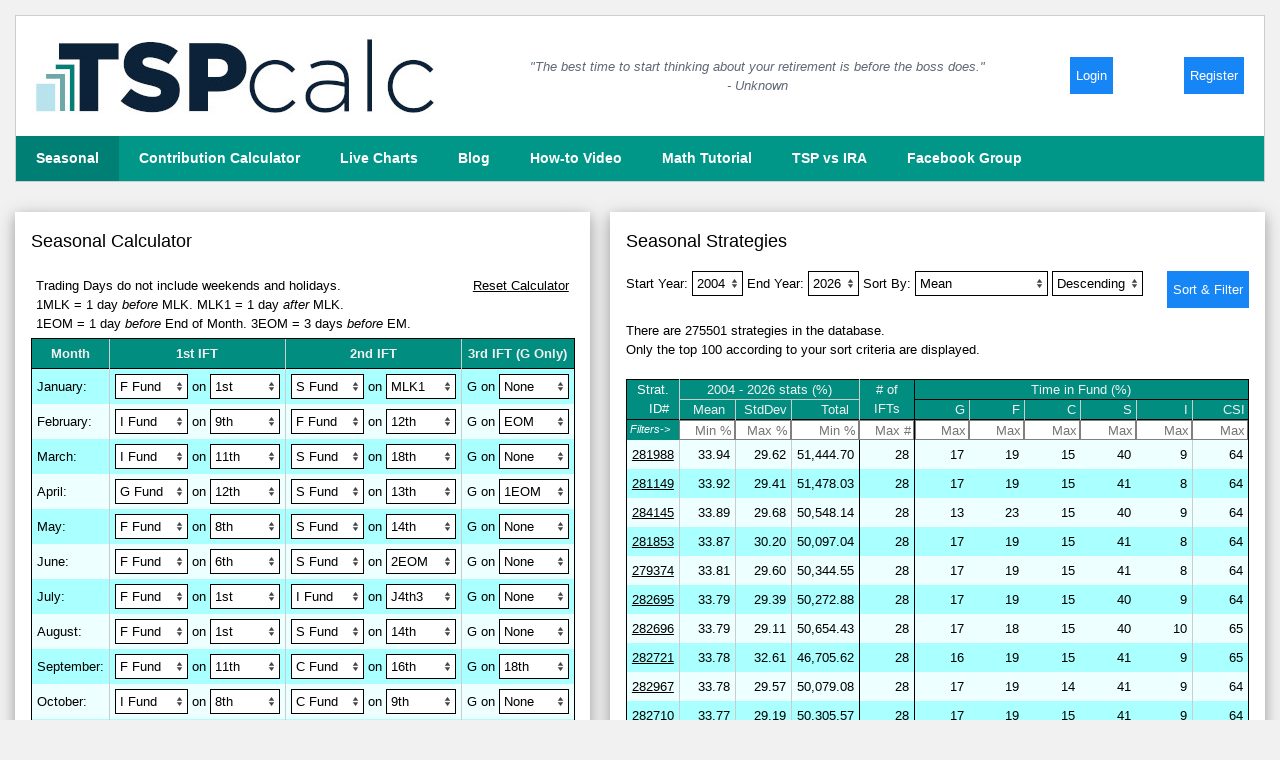

--- FILE ---
content_type: text/html; charset=UTF-8
request_url: https://tspcalc.com/seasonal.php?ID=166344
body_size: 51568
content:
<!DOCTYPE HTML PUBLIC "-//W3C//DTD HTML 4.01//EN" "https://www.w3.org/TR/html4/strict.dtd">
<html style="width: 100%; padding: calc(2px + 1vw); margin:0; border: 0; box-sizing: border-box;">
<head>
  <title>TSPcalc - Seasonal Calculator</title>
  <meta charset="UTF-8">
<meta name="description" content="TSP Seasonal Calculator">
<meta name="keywords" content="TSP,Thrift Savings Plan, TSP Seasonal Calculator, Thrift Savings Plan Calculator, TSP Calculator">
<meta name="viewport" content="width=device-width, initial-scale=1.0, maximum-scale=1.0, minimum-scale=1.0, user-scalable=no, target-densityDpi=device-dpi" />

<!--- jQuery --->
<script src="https://tspcalc.com/bin/jquery/jquery-3.5.1.min.js" type="text/javascript"></script> 
<script src="https://tspcalc.com/bin/jquery/jquery-ui.1.12.1.min.js" type="text/javascript"></script>

<style id='ribbon-lite-style-inline-css' type='text/css'>

	#site-header { background-image: url(''); }
	#tabber .inside li .meta b,footer .widget li a:hover,.fn a,.reply a,#tabber .inside li div.info .entry-title a:hover, #navigation ul ul a:hover,.single_post a, a:hover, .sidebar.c-4-12 .textwidget a, #site-footer .textwidget a, #commentform a, #tabber .inside li a, .copyrights a:hover, a, .sidebar.c-4-12 a:hover, .top a:hover, footer .tagcloud a:hover { color: #1686f7; }

	.nav-previous a:hover, .nav-next a:hover, #commentform input#submit, #searchform input[type='submit'], button, .home_menu_item, .primary-navigation a:hover, .primary-navigation .navParent:hover, .post-date-ribbon, .currenttext, .pagination a:hover, .readMore a, .mts-subscribe input[type='submit'], .pagination .current, .woocommerce nav.woocommerce-pagination ul li a:focus, .woocommerce nav.woocommerce-pagination ul li a:hover, .woocommerce nav.woocommerce-pagination ul li span.current, .woocommerce-product-search input[type="submit"], .woocommerce a.button, .woocommerce-page a.button, .woocommerce button.button, .woocommerce-page button.button, .woocommerce input.button, .woocommerce-page input.button, .woocommerce #respond input#submit, .woocommerce-page #respond input#submit, .woocommerce #content input.button, .woocommerce-page #content input.button, input[type="submit"] { background-color: #1686f7; }

	.woocommerce nav.woocommerce-pagination ul li span.current, .woocommerce-page nav.woocommerce-pagination ul li span.current, .woocommerce #content nav.woocommerce-pagination ul li span.current, .woocommerce-page #content nav.woocommerce-pagination ul li span.current, .woocommerce nav.woocommerce-pagination ul li a:hover, .woocommerce-page nav.woocommerce-pagination ul li a:hover, .woocommerce #content nav.woocommerce-pagination ul li a:hover, .woocommerce-page #content nav.woocommerce-pagination ul li a:hover, .woocommerce nav.woocommerce-pagination ul li a:focus, .woocommerce-page nav.woocommerce-pagination ul li a:focus, .woocommerce #content nav.woocommerce-pagination ul li a:focus, .woocommerce-page #content nav.woocommerce-pagination ul li a:focus, .pagination .current, .tagcloud a { border-color: #1686f7; }
	.corner { border-color: transparent transparent #1686f7 transparent;}

	.primary-navigation, footer, .readMore a:hover, #commentform input#submit:hover, .featured-thumbnail .latestPost-review-wrapper { background-color: #364956; }
			
</style> 
<style type="text/css">
	.G {background-color: #EF7625;}
.F {background-color: #de2d3a;}
.C {background-color: #009E60;}
.S {background-color: #00A3DD;}
.I {background-color: #9733e4;}
#results_table.styledtable tbody tr:nth-child(odd) td.G,#results_table.styledtable .row:nth-child(odd) td.G {background-color: #FCF6EB;}
#results_table.styledtable tbody tr:nth-child(odd) td.F,#results_table.styledtable .row:nth-child(odd) td.F {background-color: #FEF8F9;}
#results_table.styledtable tbody tr:nth-child(odd) td.C,#results_table.styledtable .row:nth-child(odd) td.C {background-color: #F0FFEE;}
#results_table.styledtable tbody tr:nth-child(odd) td.S,#results_table.styledtable .row:nth-child(odd) td.S {background-color: #F0FAFD;}
#results_table.styledtable tbody tr:nth-child(odd) td.I,#results_table.styledtable .row:nth-child(odd) td.I {background-color: #FBEEFF;}
#results_table.styledtable tbody tr:nth-child(even) td.G,#results_table.styledtable .row:nth-child(even) td.G {background-color: #F6E3BF;}
#results_table.styledtable tbody tr:nth-child(even) td.F,#results_table.styledtable .row:nth-child(even) td.F {background-color: #FBE5E6;}
#results_table.styledtable tbody tr:nth-child(even) td.C,#results_table.styledtable .row:nth-child(even) td.C {background-color: #B6FFAA;}
#results_table.styledtable tbody tr:nth-child(even) td.S,#results_table.styledtable .row:nth-child(even) td.S {background-color: #BFE8F6;}
#results_table.styledtable tbody tr:nth-child(even) td.I,#results_table.styledtable .row:nth-child(even) td.I {background-color: #E5CCF8;}
</style>

<link rel="stylesheet" href="https://tspcalc.com/bin/styles.css?v=53b0f7c7" type="text/css" media="all" />
<link rel="stylesheet" href="https://tspcalc.com/bin/stripe-styles.css">
<link rel="stylesheet" href="https://tspcalc.com/bin/jquery/jquery-ui.min.css">




<script type="text/javascript" src="bin/tippy.all.js"></script>
<script type="text/javascript">
	tippy.setDefaults({
		arrow: true,
		delay: 40,
		theme: 'my-tippy',
		placement: 'bottom'
	})
</script>

</head>
<body class="light-grey" style="border: 0; padding: 0;" id="body">
	<header id="site-header" role="banner" class="post excerpt">
	<div id="navbar" class="container clear">
		<div class="site-branding" style="flex: 1 0 auto; text-align: center;">
						<img src="https://tspcalc.com/bin/logo-white-100.jpg" style="max-height: 100px;">
		</div><!-- .site-branding -->
		<div class="navbar-quote a1000">
			"The best time to start thinking about your retirement is before the boss does." <br>- Unknown		</div>
		<div id="navbar-login"><div style="display: flex; flex: 1 0 150px; max-width: 180px; min-width: 160px; margin: 0 auto; justify-content: space-between;"><a class="button" href="#" id="btn_login_modal">Login</a><a href="https://tspcalc.com/user_register.php" class="button" style="margin-left: 10px;">Register</a></div></div>		</div>
		<div class="navbar-quote a600 b1000" style="flex-basis: 400px;">
			<i style="margin: 0 50px 0 50px;">"The best time to start thinking about your retirement is before the boss does." <br>- Unknown</i>
		</div>
	</div>
	<div class="primary-navigation navigation-container">
		<div class="clear">
			<a href="#" id="pull" class="toggle-mobile-menu">Menu</a>
			<nav id="navigation" class="primary-navigation mobile-menu-wrapper navigation-main" role="navigation" >
				<ul id="menu-nav1" class="menu clearfix">
										<li id="menu-item-18" class="menu-item menu-item-type-custom menu-item-object-custom menu-item-18 current-menu-item current_page_item menu-item-home">
						<div class="navParent">Seasonal</div>
						<ul class="children toggle-submenu">
							<li class="cat-item cat-item-6">
								<a href="https://tspcalc.com/seasonal.php">Seasonal Calculator</a>
							</li>
							<li class="cat-item cat-item-6">
								<a href="https://tspcalc.com/seasonalbuilder.php">Seasonal Builder</a>
							</li>
							<li class="cat-item cat-item-6">
								<a href="https://tspcalc.com/seasonalblindtests.php">Seasonal Blind Tests</a>
							</li>
						</ul>
					</li>
					<li id="menu-item-18" class="menu-item menu-item-type-custom menu-item-object-custom menu-item-18"><a href="https://tspcalc.com/calc_contribution.php">Contribution Calculator</a></li>
					<li id="menu-item-18" class="menu-item menu-item-type-custom menu-item-object-custom menu-item-18"><a href="https://tspcalc.com/livecharts.php">Live Charts</a></li>
					<li id="menu-item-22" class="menu-item menu-item-type-custom menu-item-object-custom menu-item-22"><a href="https://tspcalc.com/blog">Blog</a></li>
					<li id="menu-item-19" class="menu-item menu-item-type-custom menu-item-object-custom menu-item-19"><a href="https://www.youtube.com/watch?v=9SDQAJevWpA&feature=youtu.be">How-to Video</a></li>
					<li id="menu-item-19" class="menu-item menu-item-type-custom menu-item-object-custom menu-item-19"><a href="https://tspcalc.com/bin/tutorial.xlsx">Math Tutorial</a></li>
					<li id="menu-item-19" class="menu-item menu-item-type-custom menu-item-object-custom menu-item-19"><a href="https://tspcalc.com/TSP_vs_IRA_2025.pdf">TSP vs IRA</a></li>
					<li id="menu-item-19" class="menu-item menu-item-type-custom menu-item-object-custom menu-item-19"><a href="https://www.facebook.com/groups/TSPCalc/">Facebook Group</a></li>
					</ul>
				</nav><!-- #site-navigation -->
		</div>
	</div>
	</header><!-- #masthead -->


<!-- Login Modal -->
<div id="login_modal" class="modal">

  <!-- Modal content -->
  <div class="modal-content">
    <span class="close">&times;</span>
		<div style="display: inline-block; text-align: left;">
			<form action="" method="POST" onSubmit="AJAXSubmit(this); return false;" id="login_modal_form" name="login_modal_form">
				<table>
					<tr>
						<td>E-mail:</td><td><input type="text" name="email" style="height: 1.5em;"></td>
					</tr><tr>
						<td>Password: </td><td><input type="password" name="password" style="height: 1.5em;"></td>
					</tr>
					<tr>
						<td colspan="2">
							<div style="display: flex; width: 100%;">
								<div style="text-align: left; margin-top: 5px;">
									<a href="https://tspcalc.com/user_register.php">Register</a><br>
									<a href="https://tspcalc.com/user_passwordresetrequest.php">Forgot Password</a>
								</div>
								<div style="text-align: right; flex: 1 0 auto;">
									<input type="hidden" name="form" value="login_request">
									<input type="submit" value="Log-In">
								</div>
							</div>
						</td>
				</table>
								 <div class="error" role="alert">
					<svg xmlns="https://www.w3.org/2000/svg" width="17" height="17" viewBox="0 0 17 17">
						<path class="base" fill="#000" d="M8.5,17 C3.80557963,17 0,13.1944204 0,8.5 C0,3.80557963 3.80557963,0 8.5,0 C13.1944204,0 17,3.80557963 17,8.5 C17,13.1944204 13.1944204,17 8.5,17 Z"/>
						<path class="glyph" fill="#FFF" d="M8.5,7.29791847 L6.12604076,4.92395924 C5.79409512,4.59201359 5.25590488,4.59201359 4.92395924,4.92395924 C4.59201359,5.25590488 4.59201359,5.79409512 4.92395924,6.12604076 L7.29791847,8.5 L4.92395924,10.8739592 C4.59201359,11.2059049 4.59201359,11.7440951 4.92395924,12.0760408 C5.25590488,12.4079864 5.79409512,12.4079864 6.12604076,12.0760408 L8.5,9.70208153 L10.8739592,12.0760408 C11.2059049,12.4079864 11.7440951,12.4079864 12.0760408,12.0760408 C12.4079864,11.7440951 12.4079864,11.2059049 12.0760408,10.8739592 L9.70208153,8.5 L12.0760408,6.12604076 C12.4079864,5.79409512 12.4079864,5.25590488 12.0760408,4.92395924 C11.7440951,4.59201359 11.2059049,4.59201359 10.8739592,4.92395924 L8.5,7.29791847 L8.5,7.29791847 Z"/>
					</svg>
					<span class="message"></span>
				</div>
			</form>
			<div class="success">
				<div class="icon">
					<svg width="84px" height="84px" viewBox="0 0 84 84" version="1.1" xmlns="https://www.w3.org/2000/svg" xlink="https://www.w3.org/1999/xlink">
						<circle class="border" cx="42" cy="42" r="40" stroke-linecap="round" stroke-width="4" stroke="#000" fill="none"/>
						<path class="checkmark" stroke-linecap="round" stroke-linejoin="round" d="M23.375 42.5488281 36.8840688 56.0578969 64.891932 28.0500338" stroke-width="4" stroke="#000" fill="none"/>
					</svg>
				</div>
								<p class="message"></p>
			</div>
		</div>
	</div>
</div>		<div style="clear:both;"></div>
				<div id="calc_strategies_wrapper">
			<div class="white text-grey card-4" ID="calc_container" style="align-self: stretch;">
				<div class="large text-black cbox_header"><div style="display: flex;"><div>Seasonal Calculator</div><div class="triangle_container"=><svg height="15" width="15" id="seasonal_calculator_triangle" class="triangle"><polygon points="0,0 15,8 0,15" class="triangle_polygon"/></svg></div></div></div><div id="seasonal_calculator_content" class="cbox_content">
<form action="/seasonal.php" method="POST" id="sc_form">
<table cellpadding="8" cellspacing="0" border="0" class="styledtable" style="padding: 5px; border-collapse: collapse; border: 0; width: 100%;">
<thead>
	<tr style="background-color: transparent;">
		<td colspan="4">
			<div style="display: flex;">
				<div style="flex:1 1 auto;">
					Trading Days do not include weekends and holidays.<br>
					1MLK = 1 day <i>before</i> MLK. <span style="display: inline-block;">MLK1 = 1 day <i>after</i> MLK.</span><br>
					1EOM = 1 day <i>before</i> End of Month. <span style="display: inline-block;">3EOM = 3 days <i>before</i> EM.</span>
				</div>
				<div style="flex:0 0 auto; padding-left: 10px;">
					<a href="https://tspcalc.com/seasonal.php" style="color=black;">Reset<span class="a500"> Calculator</span></a>
				</div>
			</div>
		</td>
	</tr>
	<tr class="header" >
		<td class="border-right text-light-grey"><center><b>M<span class="a400">on</span>th</b></center></td>
		<td class="border-right text-light-grey"><center><b>1st IFT</b></center></td>
		<td class="border-right text-light-grey"><center><b>2nd IFT</b></center></td>
		<td class="text-light-grey"><center><b>3rd IFT <div style="display: inline-block;">(G Only)</div></b></center></td>
	</tr>
</thead>
<tbody style="border: solid 1px black;">
<script type="text/javascript">var tradingDays = {"1":{"Trading Days":{"1":"1st","2":"2nd","3":"3rd","4":"4th","5":"5th","6":"6th","7":"7th","8":"8th","9":"9th","10":"10th","11":"11th","12":"12th","13":"13th","14":"14th","15":"15th","16":"16th","17":"17th","18":"18th","19":"19th","20":"20th","21":"EOM"},"Holidays":{"1MK":"1MLK","2MK":"2MLK","3MK":"3MLK","MK1":"MLK1","MK2":"MLK2","MK3":"MLK3"},"End of Month":{"1EM":"1EOM","2EM":"2EOM","3EM":"3EOM"}},"2":{"Trading Days":{"1":"1st","2":"2nd","3":"3rd","4":"4th","5":"5th","6":"6th","7":"7th","8":"8th","9":"9th","10":"10th","11":"11th","12":"12th","13":"13th","14":"14th","15":"15th","16":"16th","17":"17th","18":"18th","19":"19th","20":"EOM"},"Holidays":{"1PD":"1PresD","2PD":"2PresD","3PD":"3PresD","PD1":"PresD1","PD2":"PresD2","PD3":"PresD3"},"End of Month":{"1EM":"1EOM","2EM":"2EOM","3EM":"3EOM"}},"3":{"Trading Days":{"1":"1st","2":"2nd","3":"3rd","4":"4th","5":"5th","6":"6th","7":"7th","8":"8th","9":"9th","10":"10th","11":"11th","12":"12th","13":"13th","14":"14th","15":"15th","16":"16th","17":"17th","18":"18th","19":"19th","20":"20th","21":"21st","22":"22nd","23":"EOM"},"End of Month":{"1EM":"1EOM","2EM":"2EOM","3EM":"3EOM"}},"4":{"Trading Days":{"1":"1st","2":"2nd","3":"3rd","4":"4th","5":"5th","6":"6th","7":"7th","8":"8th","9":"9th","10":"10th","11":"11th","12":"12th","13":"13th","14":"14th","15":"15th","16":"16th","17":"17th","18":"18th","19":"19th","20":"20th","21":"21st","22":"EOM"},"End of Month":{"1EM":"1EOM","2EM":"2EOM","3EM":"3EOM"}},"5":{"Trading Days":{"1":"1st","2":"2nd","3":"3rd","4":"4th","5":"5th","6":"6th","7":"7th","8":"8th","9":"9th","10":"10th","11":"11th","12":"12th","13":"13th","14":"14th","15":"15th","16":"16th","17":"17th","18":"18th","19":"19th","20":"20th","21":"21st","22":"EOM"},"Holidays":{"1MD":"1MemD","2MD":"2MemD","3MD":"3MemD"},"End of Month":{"1EM":"1EOM","2EM":"2EOM","3EM":"3EOM"}},"6":{"Trading Days":{"1":"1st","2":"2nd","3":"3rd","4":"4th","5":"5th","6":"6th","7":"7th","8":"8th","9":"9th","10":"10th","11":"11th","12":"12th","13":"13th","14":"14th","15":"15th","16":"16th","17":"17th","18":"18th","19":"19th","20":"20th","21":"21st","22":"EOM"},"End of Month":{"1EM":"1EOM","2EM":"2EOM","3EM":"3EOM"}},"7":{"Trading Days":{"1":"1st","2":"2nd","3":"3rd","4":"4th","5":"5th","6":"6th","7":"7th","8":"8th","9":"9th","10":"10th","11":"11th","12":"12th","13":"13th","14":"14th","15":"15th","16":"16th","17":"17th","18":"18th","19":"19th","20":"20th","21":"21st","22":"EOM"},"Holidays":{"1ID":"1J4th","2ID":"2J4th","ID1":"J4th1","ID2":"J4th2","ID3":"J4th3"},"End of Month":{"1EM":"1EOM","2EM":"2EOM","3EM":"3EOM"}},"8":{"Trading Days":{"1":"1st","2":"2nd","3":"3rd","4":"4th","5":"5th","6":"6th","7":"7th","8":"8th","9":"9th","10":"10th","11":"11th","12":"12th","13":"13th","14":"14th","15":"15th","16":"16th","17":"17th","18":"18th","19":"19th","20":"20th","21":"21st","22":"22nd","23":"EOM"},"End of Month":{"1EM":"1EOM","2EM":"2EOM","3EM":"3EOM"}},"9":{"Trading Days":{"1":"1st","2":"2nd","3":"3rd","4":"4th","5":"5th","6":"6th","7":"7th","8":"8th","9":"9th","10":"10th","11":"11th","12":"12th","13":"13th","14":"14th","15":"15th","16":"16th","17":"17th","18":"18th","19":"19th","20":"20th","21":"EOM"},"Holidays":{"LD1":"LabrD1","LD2":"LabrD2","LD3":"LabrD3"},"End of Month":{"1EM":"1EOM","2EM":"2EOM","3EM":"3EOM"}},"10":{"Trading Days":{"1":"1st","2":"2nd","3":"3rd","4":"4th","5":"5th","6":"6th","7":"7th","8":"8th","9":"9th","10":"10th","11":"11th","12":"12th","13":"13th","14":"14th","15":"15th","16":"16th","17":"17th","18":"18th","19":"19th","20":"20th","21":"21st","22":"EOM"},"Holidays":{"1CD":"1ColD","2CD":"2ColD","3CD":"3ColD","CD1":"ColD1","CD2":"ColD2","CD3":"ColD3"},"End of Month":{"1EM":"1EOM","2EM":"2EOM","3EM":"3EOM"}},"11":{"Trading Days":{"1":"1st","2":"2nd","3":"3rd","4":"4th","5":"5th","6":"6th","7":"7th","8":"8th","9":"9th","10":"10th","11":"11th","12":"12th","13":"13th","14":"14th","15":"15th","16":"16th","17":"17th","18":"18th","19":"19th","20":"EOM"},"Holidays":{"1VD":"1VetD","2VD":"2VetD","3VD":"3VetD","VD1":"VetD1","VD2":"VetD2","VD3":"VetD3","1TH":"1TG","2TH":"2TG","3TH":"3TG","TH1":"TG1","TH2":"TG2","TH3":"TG3"},"End of Month":{"1EM":"1EOM","2EM":"2EOM","3EM":"3EOM"}},"12":{"Trading Days":{"1":"1st","2":"2nd","3":"3rd","4":"4th","5":"5th","6":"6th","7":"7th","8":"8th","9":"9th","10":"10th","11":"11th","12":"12th","13":"13th","14":"14th","15":"15th","16":"16th","17":"17th","18":"18th","19":"19th","20":"20th","21":"21st","22":"EOM"},"Holidays":{"1CH":"1Xmas","2CH":"2Xmas","3CH":"3Xmas","CH1":"Xmas1","CH2":"Xmas2","CH3":"Xmas3"},"End of Month":{"1EM":"1EOM","2EM":"2EOM","3EM":"3EOM"}}}; var holidayMinimums = {"MK":9,"PD":10,"MD":16,"ID":1,"LD":0,"CD":5,"VD":6,"TH":14,"CH":16}; var holidayMaximums = {"MK":13,"PD":14,"MD":20,"ID":3,"LD":4,"CD":9,"VD":8,"TH":18,"CH":18}; var tradingDaysMinInMonths = {"1":20,"2":19,"3":20,"4":19,"5":20,"6":20,"7":20,"8":21,"9":19,"10":20,"11":18,"12":20}; var tradingDaysMaxInMonths = {"1":21,"2":20,"3":23,"4":22,"5":22,"6":22,"7":22,"8":23,"9":21,"10":22,"11":20,"12":22};</script><tr><td class="border-right tablerowodd"#E5CCF8><span class="a480">January</span><span class="b480">Jan</span>:</td><td class="border-right tablerowodd"#E5CCF8><select name="1m1f"><option value="G" class="G">G Fund</option><option value="F" class="F" selected>F Fund</option><option value="C" class="C">C Fund</option><option value="S" class="S">S Fund</option><option value="I" class="I">I Fund</option><option value="25C75S" class="25C75S">25C/75S</option><option value="50C50S" class="50C50S">50C/50S</option><option value="75C25S" class="75C25S">75C/25S</option><option value="X" class="X">No IFT</option></select> on <select name="1m1d" class="select_td" onChange="sc_updateTradingDayChoice(this);"><optgroup label="Trading Days"><option value="1" selected>1st</option><option value="2">2nd</option><option value="3">3rd</option><option value="4">4th</option><option value="5">5th</option><option value="6">6th</option><option value="7">7th</option><option value="8">8th</option><option value="9">9th</option><option value="10">10th</option><option value="11">11th</option><option value="12">12th</option><option value="13">13th</option><option value="14">14th</option><option value="15">15th</option><option value="16">16th</option><option value="17">17th</option><option value="18">18th</option><option value="19">19th</option><option value="20">20th</option><option value="21">EOM</option><optgroup label="Holidays"><option value="1MK">1MLK</option><option value="2MK">2MLK</option><option value="3MK">3MLK</option><option value="MK1">MLK1</option><option value="MK2">MLK2</option><option value="MK3">MLK3</option><optgroup label="End of Month"><option value="1EM">1EOM</option><option value="2EM">2EOM</option><option value="3EM">3EOM</option></select></td><td class="border-right tablerowodd"><select name="1m2f"><option value="G" class="G">G Fund</option><option value="F" class="F">F Fund</option><option value="C" class="C">C Fund</option><option value="S" class="S" selected>S Fund</option><option value="I" class="I">I Fund</option><option value="25C75S" class="25C75S">25C/75S</option><option value="50C50S" class="50C50S">50C/50S</option><option value="75C25S" class="75C25S">75C/25S</option><option value="X" class="X">No IFT</option></select> on <select name="1m2d" class="select_td" onChange="sc_updateTradingDayChoice(this);"><optgroup label="Trading Days"><option value="2">2nd</option><option value="3">3rd</option><option value="4">4th</option><option value="5">5th</option><option value="6">6th</option><option value="7">7th</option><option value="8">8th</option><option value="9">9th</option><option value="10">10th</option><option value="11">11th</option><option value="12">12th</option><option value="13">13th</option><option value="14">14th</option><option value="15">15th</option><option value="16">16th</option><option value="17">17th</option><option value="18">18th</option><option value="19">19th</option><option value="20">20th</option><option value="21">EOM</option><optgroup label="Holidays"><option value="1MK">1MLK</option><option value="2MK">2MLK</option><option value="3MK">3MLK</option><option value="MK1" selected>MLK1</option><option value="MK2">MLK2</option><option value="MK3">MLK3</option><optgroup label="End of Month"><option value="1EM">1EOM</option><option value="2EM">2EOM</option><option value="3EM">3EOM</option></select></td><td class="tablerowodd">G on <select name="1mGd" class="select_td" onChange="sc_updateTradingDayChoice(this);"><option value="0" selected>None</option><optgroup label="Trading Days"><option value="3">3rd</option><option value="4">4th</option><option value="5">5th</option><option value="6">6th</option><option value="7">7th</option><option value="8">8th</option><option value="9">9th</option><option value="10">10th</option><option value="11">11th</option><option value="12">12th</option><option value="13">13th</option><option value="14">14th</option><option value="15">15th</option><option value="16">16th</option><option value="17">17th</option><option value="18">18th</option><option value="19">19th</option><option value="20">20th</option><option value="21">EOM</option><optgroup label="Holidays"><option value="1MK">1MLK</option><option value="2MK">2MLK</option><option value="3MK">3MLK</option><option value="MK1">MLK1</option><option value="MK2">MLK2</option><option value="MK3">MLK3</option><optgroup label="End of Month"><option value="1EM">1EOM</option><option value="2EM">2EOM</option><option value="3EM">3EOM</option></select></td></tr><tr><td class="border-right tableroweven"><span class="a480">February</span><span class="b480">Feb</span>:</td><td class="border-right tableroweven"><select name="2m1f"><option value="G" class="G">G Fund</option><option value="F" class="F">F Fund</option><option value="C" class="C">C Fund</option><option value="S" class="S">S Fund</option><option value="I" class="I" selected>I Fund</option><option value="25C75S" class="25C75S">25C/75S</option><option value="50C50S" class="50C50S">50C/50S</option><option value="75C25S" class="75C25S">75C/25S</option><option value="X" class="X">No IFT</option></select> on <select name="2m1d" class="select_td" onChange="sc_updateTradingDayChoice(this);"><optgroup label="Trading Days"><option value="1">1st</option><option value="2">2nd</option><option value="3">3rd</option><option value="4">4th</option><option value="5">5th</option><option value="6">6th</option><option value="7">7th</option><option value="8">8th</option><option value="9" selected>9th</option><option value="10">10th</option><option value="11">11th</option><option value="12">12th</option><option value="13">13th</option><option value="14">14th</option><option value="15">15th</option><option value="16">16th</option><option value="17">17th</option><option value="18">18th</option><option value="19">19th</option><option value="20">EOM</option><optgroup label="Holidays"><option value="1PD">1PresD</option><option value="2PD">2PresD</option><option value="3PD">3PresD</option><option value="PD1">PresD1</option><option value="PD2">PresD2</option><option value="PD3">PresD3</option><optgroup label="End of Month"><option value="1EM">1EOM</option><option value="2EM">2EOM</option><option value="3EM">3EOM</option></select></td><td class="border-right tableroweven"><select name="2m2f"><option value="G" class="G">G Fund</option><option value="F" class="F" selected>F Fund</option><option value="C" class="C">C Fund</option><option value="S" class="S">S Fund</option><option value="I" class="I">I Fund</option><option value="25C75S" class="25C75S">25C/75S</option><option value="50C50S" class="50C50S">50C/50S</option><option value="75C25S" class="75C25S">75C/25S</option><option value="X" class="X">No IFT</option></select> on <select name="2m2d" class="select_td" onChange="sc_updateTradingDayChoice(this);"><optgroup label="Trading Days"><option value="2">2nd</option><option value="3">3rd</option><option value="4">4th</option><option value="5">5th</option><option value="6">6th</option><option value="7">7th</option><option value="8">8th</option><option value="9">9th</option><option value="10">10th</option><option value="11">11th</option><option value="12" selected>12th</option><option value="13">13th</option><option value="14">14th</option><option value="15">15th</option><option value="16">16th</option><option value="17">17th</option><option value="18">18th</option><option value="19">19th</option><option value="20">EOM</option><optgroup label="Holidays"><option value="1PD">1PresD</option><option value="2PD">2PresD</option><option value="3PD">3PresD</option><option value="PD1">PresD1</option><option value="PD2">PresD2</option><option value="PD3">PresD3</option><optgroup label="End of Month"><option value="1EM">1EOM</option><option value="2EM">2EOM</option><option value="3EM">3EOM</option></select></td><td class="tableroweven">G on <select name="2mGd" class="select_td" onChange="sc_updateTradingDayChoice(this);"><option value="0">None</option><optgroup label="Trading Days"><option value="3">3rd</option><option value="4">4th</option><option value="5">5th</option><option value="6">6th</option><option value="7">7th</option><option value="8">8th</option><option value="9">9th</option><option value="10">10th</option><option value="11">11th</option><option value="12">12th</option><option value="13">13th</option><option value="14">14th</option><option value="15">15th</option><option value="16">16th</option><option value="17">17th</option><option value="18">18th</option><option value="19">19th</option><option value="20" selected>EOM</option><optgroup label="Holidays"><option value="1PD">1PresD</option><option value="2PD">2PresD</option><option value="3PD">3PresD</option><option value="PD1">PresD1</option><option value="PD2">PresD2</option><option value="PD3">PresD3</option><optgroup label="End of Month"><option value="1EM">1EOM</option><option value="2EM">2EOM</option><option value="3EM">3EOM</option></select></td></tr><tr><td class="border-right tablerowodd"><span class="a480">March</span><span class="b480">Mar</span>:</td><td class="border-right tablerowodd"><select name="3m1f"><option value="G" class="G">G Fund</option><option value="F" class="F">F Fund</option><option value="C" class="C">C Fund</option><option value="S" class="S">S Fund</option><option value="I" class="I" selected>I Fund</option><option value="25C75S" class="25C75S">25C/75S</option><option value="50C50S" class="50C50S">50C/50S</option><option value="75C25S" class="75C25S">75C/25S</option><option value="X" class="X">No IFT</option></select> on <select name="3m1d" class="select_td" onChange="sc_updateTradingDayChoice(this);"><optgroup label="Trading Days"><option value="1">1st</option><option value="2">2nd</option><option value="3">3rd</option><option value="4">4th</option><option value="5">5th</option><option value="6">6th</option><option value="7">7th</option><option value="8">8th</option><option value="9">9th</option><option value="10">10th</option><option value="11" selected>11th</option><option value="12">12th</option><option value="13">13th</option><option value="14">14th</option><option value="15">15th</option><option value="16">16th</option><option value="17">17th</option><option value="18">18th</option><option value="19">19th</option><option value="20">20th</option><option value="21">21st</option><option value="22">22nd</option><option value="23">EOM</option><optgroup label="End of Month"><option value="1EM">1EOM</option><option value="2EM">2EOM</option><option value="3EM">3EOM</option></select></td><td class="border-right tablerowodd"><select name="3m2f"><option value="G" class="G">G Fund</option><option value="F" class="F">F Fund</option><option value="C" class="C">C Fund</option><option value="S" class="S" selected>S Fund</option><option value="I" class="I">I Fund</option><option value="25C75S" class="25C75S">25C/75S</option><option value="50C50S" class="50C50S">50C/50S</option><option value="75C25S" class="75C25S">75C/25S</option><option value="X" class="X">No IFT</option></select> on <select name="3m2d" class="select_td" onChange="sc_updateTradingDayChoice(this);"><optgroup label="Trading Days"><option value="2">2nd</option><option value="3">3rd</option><option value="4">4th</option><option value="5">5th</option><option value="6">6th</option><option value="7">7th</option><option value="8">8th</option><option value="9">9th</option><option value="10">10th</option><option value="11">11th</option><option value="12">12th</option><option value="13">13th</option><option value="14">14th</option><option value="15">15th</option><option value="16">16th</option><option value="17">17th</option><option value="18" selected>18th</option><option value="19">19th</option><option value="20">20th</option><option value="21">21st</option><option value="22">22nd</option><option value="23">EOM</option><optgroup label="End of Month"><option value="1EM">1EOM</option><option value="2EM">2EOM</option><option value="3EM">3EOM</option></select></td><td class="tablerowodd">G on <select name="3mGd" class="select_td" onChange="sc_updateTradingDayChoice(this);"><option value="0" selected>None</option><optgroup label="Trading Days"><option value="3">3rd</option><option value="4">4th</option><option value="5">5th</option><option value="6">6th</option><option value="7">7th</option><option value="8">8th</option><option value="9">9th</option><option value="10">10th</option><option value="11">11th</option><option value="12">12th</option><option value="13">13th</option><option value="14">14th</option><option value="15">15th</option><option value="16">16th</option><option value="17">17th</option><option value="18">18th</option><option value="19">19th</option><option value="20">20th</option><option value="21">21st</option><option value="22">22nd</option><option value="23">EOM</option><optgroup label="End of Month"><option value="1EM">1EOM</option><option value="2EM">2EOM</option><option value="3EM">3EOM</option></select></td></tr><tr><td class="border-right tableroweven"><span class="a480">April</span><span class="b480">Apr</span>:</td><td class="border-right tableroweven"><select name="4m1f"><option value="G" class="G" selected>G Fund</option><option value="F" class="F">F Fund</option><option value="C" class="C">C Fund</option><option value="S" class="S">S Fund</option><option value="I" class="I">I Fund</option><option value="25C75S" class="25C75S">25C/75S</option><option value="50C50S" class="50C50S">50C/50S</option><option value="75C25S" class="75C25S">75C/25S</option><option value="X" class="X">No IFT</option></select> on <select name="4m1d" class="select_td" onChange="sc_updateTradingDayChoice(this);"><optgroup label="Trading Days"><option value="1">1st</option><option value="2">2nd</option><option value="3">3rd</option><option value="4">4th</option><option value="5">5th</option><option value="6">6th</option><option value="7">7th</option><option value="8">8th</option><option value="9">9th</option><option value="10">10th</option><option value="11">11th</option><option value="12" selected>12th</option><option value="13">13th</option><option value="14">14th</option><option value="15">15th</option><option value="16">16th</option><option value="17">17th</option><option value="18">18th</option><option value="19">19th</option><option value="20">20th</option><option value="21">21st</option><option value="22">EOM</option><optgroup label="End of Month"><option value="1EM">1EOM</option><option value="2EM">2EOM</option><option value="3EM">3EOM</option></select></td><td class="border-right tableroweven"><select name="4m2f"><option value="G" class="G">G Fund</option><option value="F" class="F">F Fund</option><option value="C" class="C">C Fund</option><option value="S" class="S" selected>S Fund</option><option value="I" class="I">I Fund</option><option value="25C75S" class="25C75S">25C/75S</option><option value="50C50S" class="50C50S">50C/50S</option><option value="75C25S" class="75C25S">75C/25S</option><option value="X" class="X">No IFT</option></select> on <select name="4m2d" class="select_td" onChange="sc_updateTradingDayChoice(this);"><optgroup label="Trading Days"><option value="2">2nd</option><option value="3">3rd</option><option value="4">4th</option><option value="5">5th</option><option value="6">6th</option><option value="7">7th</option><option value="8">8th</option><option value="9">9th</option><option value="10">10th</option><option value="11">11th</option><option value="12">12th</option><option value="13" selected>13th</option><option value="14">14th</option><option value="15">15th</option><option value="16">16th</option><option value="17">17th</option><option value="18">18th</option><option value="19">19th</option><option value="20">20th</option><option value="21">21st</option><option value="22">EOM</option><optgroup label="End of Month"><option value="1EM">1EOM</option><option value="2EM">2EOM</option><option value="3EM">3EOM</option></select></td><td class="tableroweven">G on <select name="4mGd" class="select_td" onChange="sc_updateTradingDayChoice(this);"><option value="0">None</option><optgroup label="Trading Days"><option value="3">3rd</option><option value="4">4th</option><option value="5">5th</option><option value="6">6th</option><option value="7">7th</option><option value="8">8th</option><option value="9">9th</option><option value="10">10th</option><option value="11">11th</option><option value="12">12th</option><option value="13">13th</option><option value="14">14th</option><option value="15">15th</option><option value="16">16th</option><option value="17">17th</option><option value="18">18th</option><option value="19">19th</option><option value="20">20th</option><option value="21">21st</option><option value="22">EOM</option><optgroup label="End of Month"><option value="1EM" selected>1EOM</option><option value="2EM">2EOM</option><option value="3EM">3EOM</option></select></td></tr><tr><td class="border-right tablerowodd"><span class="a480">May</span><span class="b480">May</span>:</td><td class="border-right tablerowodd"><select name="5m1f"><option value="G" class="G">G Fund</option><option value="F" class="F" selected>F Fund</option><option value="C" class="C">C Fund</option><option value="S" class="S">S Fund</option><option value="I" class="I">I Fund</option><option value="25C75S" class="25C75S">25C/75S</option><option value="50C50S" class="50C50S">50C/50S</option><option value="75C25S" class="75C25S">75C/25S</option><option value="X" class="X">No IFT</option></select> on <select name="5m1d" class="select_td" onChange="sc_updateTradingDayChoice(this);"><optgroup label="Trading Days"><option value="1">1st</option><option value="2">2nd</option><option value="3">3rd</option><option value="4">4th</option><option value="5">5th</option><option value="6">6th</option><option value="7">7th</option><option value="8" selected>8th</option><option value="9">9th</option><option value="10">10th</option><option value="11">11th</option><option value="12">12th</option><option value="13">13th</option><option value="14">14th</option><option value="15">15th</option><option value="16">16th</option><option value="17">17th</option><option value="18">18th</option><option value="19">19th</option><option value="20">20th</option><option value="21">21st</option><option value="22">EOM</option><optgroup label="Holidays"><option value="1MD">1MemD</option><option value="2MD">2MemD</option><option value="3MD">3MemD</option><optgroup label="End of Month"><option value="1EM">1EOM</option><option value="2EM">2EOM</option><option value="3EM">3EOM</option></select></td><td class="border-right tablerowodd"><select name="5m2f"><option value="G" class="G">G Fund</option><option value="F" class="F">F Fund</option><option value="C" class="C">C Fund</option><option value="S" class="S" selected>S Fund</option><option value="I" class="I">I Fund</option><option value="25C75S" class="25C75S">25C/75S</option><option value="50C50S" class="50C50S">50C/50S</option><option value="75C25S" class="75C25S">75C/25S</option><option value="X" class="X">No IFT</option></select> on <select name="5m2d" class="select_td" onChange="sc_updateTradingDayChoice(this);"><optgroup label="Trading Days"><option value="2">2nd</option><option value="3">3rd</option><option value="4">4th</option><option value="5">5th</option><option value="6">6th</option><option value="7">7th</option><option value="8">8th</option><option value="9">9th</option><option value="10">10th</option><option value="11">11th</option><option value="12">12th</option><option value="13">13th</option><option value="14" selected>14th</option><option value="15">15th</option><option value="16">16th</option><option value="17">17th</option><option value="18">18th</option><option value="19">19th</option><option value="20">20th</option><option value="21">21st</option><option value="22">EOM</option><optgroup label="Holidays"><option value="1MD">1MemD</option><option value="2MD">2MemD</option><option value="3MD">3MemD</option><optgroup label="End of Month"><option value="1EM">1EOM</option><option value="2EM">2EOM</option><option value="3EM">3EOM</option></select></td><td class="tablerowodd">G on <select name="5mGd" class="select_td" onChange="sc_updateTradingDayChoice(this);"><option value="0" selected>None</option><optgroup label="Trading Days"><option value="3">3rd</option><option value="4">4th</option><option value="5">5th</option><option value="6">6th</option><option value="7">7th</option><option value="8">8th</option><option value="9">9th</option><option value="10">10th</option><option value="11">11th</option><option value="12">12th</option><option value="13">13th</option><option value="14">14th</option><option value="15">15th</option><option value="16">16th</option><option value="17">17th</option><option value="18">18th</option><option value="19">19th</option><option value="20">20th</option><option value="21">21st</option><option value="22">EOM</option><optgroup label="Holidays"><option value="1MD">1MemD</option><option value="2MD">2MemD</option><option value="3MD">3MemD</option><optgroup label="End of Month"><option value="1EM">1EOM</option><option value="2EM">2EOM</option><option value="3EM">3EOM</option></select></td></tr><tr><td class="border-right tableroweven"><span class="a480">June</span><span class="b480">Jun</span>:</td><td class="border-right tableroweven"><select name="6m1f"><option value="G" class="G">G Fund</option><option value="F" class="F" selected>F Fund</option><option value="C" class="C">C Fund</option><option value="S" class="S">S Fund</option><option value="I" class="I">I Fund</option><option value="25C75S" class="25C75S">25C/75S</option><option value="50C50S" class="50C50S">50C/50S</option><option value="75C25S" class="75C25S">75C/25S</option><option value="X" class="X">No IFT</option></select> on <select name="6m1d" class="select_td" onChange="sc_updateTradingDayChoice(this);"><optgroup label="Trading Days"><option value="1">1st</option><option value="2">2nd</option><option value="3">3rd</option><option value="4">4th</option><option value="5">5th</option><option value="6" selected>6th</option><option value="7">7th</option><option value="8">8th</option><option value="9">9th</option><option value="10">10th</option><option value="11">11th</option><option value="12">12th</option><option value="13">13th</option><option value="14">14th</option><option value="15">15th</option><option value="16">16th</option><option value="17">17th</option><option value="18">18th</option><option value="19">19th</option><option value="20">20th</option><option value="21">21st</option><option value="22">EOM</option><optgroup label="End of Month"><option value="1EM">1EOM</option><option value="2EM">2EOM</option><option value="3EM">3EOM</option></select></td><td class="border-right tableroweven"><select name="6m2f"><option value="G" class="G">G Fund</option><option value="F" class="F">F Fund</option><option value="C" class="C">C Fund</option><option value="S" class="S" selected>S Fund</option><option value="I" class="I">I Fund</option><option value="25C75S" class="25C75S">25C/75S</option><option value="50C50S" class="50C50S">50C/50S</option><option value="75C25S" class="75C25S">75C/25S</option><option value="X" class="X">No IFT</option></select> on <select name="6m2d" class="select_td" onChange="sc_updateTradingDayChoice(this);"><optgroup label="Trading Days"><option value="2">2nd</option><option value="3">3rd</option><option value="4">4th</option><option value="5">5th</option><option value="6">6th</option><option value="7">7th</option><option value="8">8th</option><option value="9">9th</option><option value="10">10th</option><option value="11">11th</option><option value="12">12th</option><option value="13">13th</option><option value="14">14th</option><option value="15">15th</option><option value="16">16th</option><option value="17">17th</option><option value="18">18th</option><option value="19">19th</option><option value="20">20th</option><option value="21">21st</option><option value="22">EOM</option><optgroup label="End of Month"><option value="1EM">1EOM</option><option value="2EM" selected>2EOM</option><option value="3EM">3EOM</option></select></td><td class="tableroweven">G on <select name="6mGd" class="select_td" onChange="sc_updateTradingDayChoice(this);"><option value="0" selected>None</option><optgroup label="Trading Days"><option value="3">3rd</option><option value="4">4th</option><option value="5">5th</option><option value="6">6th</option><option value="7">7th</option><option value="8">8th</option><option value="9">9th</option><option value="10">10th</option><option value="11">11th</option><option value="12">12th</option><option value="13">13th</option><option value="14">14th</option><option value="15">15th</option><option value="16">16th</option><option value="17">17th</option><option value="18">18th</option><option value="19">19th</option><option value="20">20th</option><option value="21">21st</option><option value="22">EOM</option><optgroup label="End of Month"><option value="1EM">1EOM</option><option value="2EM">2EOM</option><option value="3EM">3EOM</option></select></td></tr><tr><td class="border-right tablerowodd"><span class="a480">July</span><span class="b480">Jul</span>:</td><td class="border-right tablerowodd"><select name="7m1f"><option value="G" class="G">G Fund</option><option value="F" class="F" selected>F Fund</option><option value="C" class="C">C Fund</option><option value="S" class="S">S Fund</option><option value="I" class="I">I Fund</option><option value="25C75S" class="25C75S">25C/75S</option><option value="50C50S" class="50C50S">50C/50S</option><option value="75C25S" class="75C25S">75C/25S</option><option value="X" class="X">No IFT</option></select> on <select name="7m1d" class="select_td" onChange="sc_updateTradingDayChoice(this);"><optgroup label="Trading Days"><option value="1" selected>1st</option><option value="2">2nd</option><option value="3">3rd</option><option value="4">4th</option><option value="5">5th</option><option value="6">6th</option><option value="7">7th</option><option value="8">8th</option><option value="9">9th</option><option value="10">10th</option><option value="11">11th</option><option value="12">12th</option><option value="13">13th</option><option value="14">14th</option><option value="15">15th</option><option value="16">16th</option><option value="17">17th</option><option value="18">18th</option><option value="19">19th</option><option value="20">20th</option><option value="21">21st</option><option value="22">EOM</option><optgroup label="Holidays"><option value="1ID">1J4th</option><option value="2ID">2J4th</option><option value="ID1">J4th1</option><option value="ID2">J4th2</option><option value="ID3">J4th3</option><optgroup label="End of Month"><option value="1EM">1EOM</option><option value="2EM">2EOM</option><option value="3EM">3EOM</option></select></td><td class="border-right tablerowodd"><select name="7m2f"><option value="G" class="G">G Fund</option><option value="F" class="F">F Fund</option><option value="C" class="C">C Fund</option><option value="S" class="S">S Fund</option><option value="I" class="I" selected>I Fund</option><option value="25C75S" class="25C75S">25C/75S</option><option value="50C50S" class="50C50S">50C/50S</option><option value="75C25S" class="75C25S">75C/25S</option><option value="X" class="X">No IFT</option></select> on <select name="7m2d" class="select_td" onChange="sc_updateTradingDayChoice(this);"><optgroup label="Trading Days"><option value="2">2nd</option><option value="3">3rd</option><option value="4">4th</option><option value="5">5th</option><option value="6">6th</option><option value="7">7th</option><option value="8">8th</option><option value="9">9th</option><option value="10">10th</option><option value="11">11th</option><option value="12">12th</option><option value="13">13th</option><option value="14">14th</option><option value="15">15th</option><option value="16">16th</option><option value="17">17th</option><option value="18">18th</option><option value="19">19th</option><option value="20">20th</option><option value="21">21st</option><option value="22">EOM</option><optgroup label="Holidays"><option value="1ID">1J4th</option><option value="2ID">2J4th</option><option value="ID1">J4th1</option><option value="ID2">J4th2</option><option value="ID3" selected>J4th3</option><optgroup label="End of Month"><option value="1EM">1EOM</option><option value="2EM">2EOM</option><option value="3EM">3EOM</option></select></td><td class="tablerowodd">G on <select name="7mGd" class="select_td" onChange="sc_updateTradingDayChoice(this);"><option value="0" selected>None</option><optgroup label="Trading Days"><option value="3">3rd</option><option value="4">4th</option><option value="5">5th</option><option value="6">6th</option><option value="7">7th</option><option value="8">8th</option><option value="9">9th</option><option value="10">10th</option><option value="11">11th</option><option value="12">12th</option><option value="13">13th</option><option value="14">14th</option><option value="15">15th</option><option value="16">16th</option><option value="17">17th</option><option value="18">18th</option><option value="19">19th</option><option value="20">20th</option><option value="21">21st</option><option value="22">EOM</option><optgroup label="Holidays"><option value="1ID">1J4th</option><option value="2ID">2J4th</option><option value="ID1">J4th1</option><option value="ID2">J4th2</option><option value="ID3">J4th3</option><optgroup label="End of Month"><option value="1EM">1EOM</option><option value="2EM">2EOM</option><option value="3EM">3EOM</option></select></td></tr><tr><td class="border-right tableroweven"><span class="a480">August</span><span class="b480">Aug</span>:</td><td class="border-right tableroweven"><select name="8m1f"><option value="G" class="G">G Fund</option><option value="F" class="F" selected>F Fund</option><option value="C" class="C">C Fund</option><option value="S" class="S">S Fund</option><option value="I" class="I">I Fund</option><option value="25C75S" class="25C75S">25C/75S</option><option value="50C50S" class="50C50S">50C/50S</option><option value="75C25S" class="75C25S">75C/25S</option><option value="X" class="X">No IFT</option></select> on <select name="8m1d" class="select_td" onChange="sc_updateTradingDayChoice(this);"><optgroup label="Trading Days"><option value="1" selected>1st</option><option value="2">2nd</option><option value="3">3rd</option><option value="4">4th</option><option value="5">5th</option><option value="6">6th</option><option value="7">7th</option><option value="8">8th</option><option value="9">9th</option><option value="10">10th</option><option value="11">11th</option><option value="12">12th</option><option value="13">13th</option><option value="14">14th</option><option value="15">15th</option><option value="16">16th</option><option value="17">17th</option><option value="18">18th</option><option value="19">19th</option><option value="20">20th</option><option value="21">21st</option><option value="22">22nd</option><option value="23">EOM</option><optgroup label="End of Month"><option value="1EM">1EOM</option><option value="2EM">2EOM</option><option value="3EM">3EOM</option></select></td><td class="border-right tableroweven"><select name="8m2f"><option value="G" class="G">G Fund</option><option value="F" class="F">F Fund</option><option value="C" class="C">C Fund</option><option value="S" class="S" selected>S Fund</option><option value="I" class="I">I Fund</option><option value="25C75S" class="25C75S">25C/75S</option><option value="50C50S" class="50C50S">50C/50S</option><option value="75C25S" class="75C25S">75C/25S</option><option value="X" class="X">No IFT</option></select> on <select name="8m2d" class="select_td" onChange="sc_updateTradingDayChoice(this);"><optgroup label="Trading Days"><option value="2">2nd</option><option value="3">3rd</option><option value="4">4th</option><option value="5">5th</option><option value="6">6th</option><option value="7">7th</option><option value="8">8th</option><option value="9">9th</option><option value="10">10th</option><option value="11">11th</option><option value="12">12th</option><option value="13">13th</option><option value="14" selected>14th</option><option value="15">15th</option><option value="16">16th</option><option value="17">17th</option><option value="18">18th</option><option value="19">19th</option><option value="20">20th</option><option value="21">21st</option><option value="22">22nd</option><option value="23">EOM</option><optgroup label="End of Month"><option value="1EM">1EOM</option><option value="2EM">2EOM</option><option value="3EM">3EOM</option></select></td><td class="tableroweven">G on <select name="8mGd" class="select_td" onChange="sc_updateTradingDayChoice(this);"><option value="0" selected>None</option><optgroup label="Trading Days"><option value="3">3rd</option><option value="4">4th</option><option value="5">5th</option><option value="6">6th</option><option value="7">7th</option><option value="8">8th</option><option value="9">9th</option><option value="10">10th</option><option value="11">11th</option><option value="12">12th</option><option value="13">13th</option><option value="14">14th</option><option value="15">15th</option><option value="16">16th</option><option value="17">17th</option><option value="18">18th</option><option value="19">19th</option><option value="20">20th</option><option value="21">21st</option><option value="22">22nd</option><option value="23">EOM</option><optgroup label="End of Month"><option value="1EM">1EOM</option><option value="2EM">2EOM</option><option value="3EM">3EOM</option></select></td></tr><tr><td class="border-right tablerowodd"><span class="a480">September</span><span class="b480">Sep</span>:</td><td class="border-right tablerowodd"><select name="9m1f"><option value="G" class="G">G Fund</option><option value="F" class="F" selected>F Fund</option><option value="C" class="C">C Fund</option><option value="S" class="S">S Fund</option><option value="I" class="I">I Fund</option><option value="25C75S" class="25C75S">25C/75S</option><option value="50C50S" class="50C50S">50C/50S</option><option value="75C25S" class="75C25S">75C/25S</option><option value="X" class="X">No IFT</option></select> on <select name="9m1d" class="select_td" onChange="sc_updateTradingDayChoice(this);"><optgroup label="Trading Days"><option value="1">1st</option><option value="2">2nd</option><option value="3">3rd</option><option value="4">4th</option><option value="5">5th</option><option value="6">6th</option><option value="7">7th</option><option value="8">8th</option><option value="9">9th</option><option value="10">10th</option><option value="11" selected>11th</option><option value="12">12th</option><option value="13">13th</option><option value="14">14th</option><option value="15">15th</option><option value="16">16th</option><option value="17">17th</option><option value="18">18th</option><option value="19">19th</option><option value="20">20th</option><option value="21">EOM</option><optgroup label="Holidays"><option value="LD1">LabrD1</option><option value="LD2">LabrD2</option><option value="LD3">LabrD3</option><optgroup label="End of Month"><option value="1EM">1EOM</option><option value="2EM">2EOM</option><option value="3EM">3EOM</option></select></td><td class="border-right tablerowodd"><select name="9m2f"><option value="G" class="G">G Fund</option><option value="F" class="F">F Fund</option><option value="C" class="C" selected>C Fund</option><option value="S" class="S">S Fund</option><option value="I" class="I">I Fund</option><option value="25C75S" class="25C75S">25C/75S</option><option value="50C50S" class="50C50S">50C/50S</option><option value="75C25S" class="75C25S">75C/25S</option><option value="X" class="X">No IFT</option></select> on <select name="9m2d" class="select_td" onChange="sc_updateTradingDayChoice(this);"><optgroup label="Trading Days"><option value="2">2nd</option><option value="3">3rd</option><option value="4">4th</option><option value="5">5th</option><option value="6">6th</option><option value="7">7th</option><option value="8">8th</option><option value="9">9th</option><option value="10">10th</option><option value="11">11th</option><option value="12">12th</option><option value="13">13th</option><option value="14">14th</option><option value="15">15th</option><option value="16" selected>16th</option><option value="17">17th</option><option value="18">18th</option><option value="19">19th</option><option value="20">20th</option><option value="21">EOM</option><optgroup label="Holidays"><option value="LD1">LabrD1</option><option value="LD2">LabrD2</option><option value="LD3">LabrD3</option><optgroup label="End of Month"><option value="1EM">1EOM</option><option value="2EM">2EOM</option><option value="3EM">3EOM</option></select></td><td class="tablerowodd">G on <select name="9mGd" class="select_td" onChange="sc_updateTradingDayChoice(this);"><option value="0">None</option><optgroup label="Trading Days"><option value="3">3rd</option><option value="4">4th</option><option value="5">5th</option><option value="6">6th</option><option value="7">7th</option><option value="8">8th</option><option value="9">9th</option><option value="10">10th</option><option value="11">11th</option><option value="12">12th</option><option value="13">13th</option><option value="14">14th</option><option value="15">15th</option><option value="16">16th</option><option value="17">17th</option><option value="18" selected>18th</option><option value="19">19th</option><option value="20">20th</option><option value="21">EOM</option><optgroup label="Holidays"><option value="LD1">LabrD1</option><option value="LD2">LabrD2</option><option value="LD3">LabrD3</option><optgroup label="End of Month"><option value="1EM">1EOM</option><option value="2EM">2EOM</option><option value="3EM">3EOM</option></select></td></tr><tr><td class="border-right tableroweven"><span class="a480">October</span><span class="b480">Oct</span>:</td><td class="border-right tableroweven"><select name="10m1f"><option value="G" class="G">G Fund</option><option value="F" class="F">F Fund</option><option value="C" class="C">C Fund</option><option value="S" class="S">S Fund</option><option value="I" class="I" selected>I Fund</option><option value="25C75S" class="25C75S">25C/75S</option><option value="50C50S" class="50C50S">50C/50S</option><option value="75C25S" class="75C25S">75C/25S</option><option value="X" class="X">No IFT</option></select> on <select name="10m1d" class="select_td" onChange="sc_updateTradingDayChoice(this);"><optgroup label="Trading Days"><option value="1">1st</option><option value="2">2nd</option><option value="3">3rd</option><option value="4">4th</option><option value="5">5th</option><option value="6">6th</option><option value="7">7th</option><option value="8" selected>8th</option><option value="9">9th</option><option value="10">10th</option><option value="11">11th</option><option value="12">12th</option><option value="13">13th</option><option value="14">14th</option><option value="15">15th</option><option value="16">16th</option><option value="17">17th</option><option value="18">18th</option><option value="19">19th</option><option value="20">20th</option><option value="21">21st</option><option value="22">EOM</option><optgroup label="Holidays"><option value="1CD">1ColD</option><option value="2CD">2ColD</option><option value="3CD">3ColD</option><option value="CD1">ColD1</option><option value="CD2">ColD2</option><option value="CD3">ColD3</option><optgroup label="End of Month"><option value="1EM">1EOM</option><option value="2EM">2EOM</option><option value="3EM">3EOM</option></select></td><td class="border-right tableroweven"><select name="10m2f"><option value="G" class="G">G Fund</option><option value="F" class="F">F Fund</option><option value="C" class="C" selected>C Fund</option><option value="S" class="S">S Fund</option><option value="I" class="I">I Fund</option><option value="25C75S" class="25C75S">25C/75S</option><option value="50C50S" class="50C50S">50C/50S</option><option value="75C25S" class="75C25S">75C/25S</option><option value="X" class="X">No IFT</option></select> on <select name="10m2d" class="select_td" onChange="sc_updateTradingDayChoice(this);"><optgroup label="Trading Days"><option value="2">2nd</option><option value="3">3rd</option><option value="4">4th</option><option value="5">5th</option><option value="6">6th</option><option value="7">7th</option><option value="8">8th</option><option value="9" selected>9th</option><option value="10">10th</option><option value="11">11th</option><option value="12">12th</option><option value="13">13th</option><option value="14">14th</option><option value="15">15th</option><option value="16">16th</option><option value="17">17th</option><option value="18">18th</option><option value="19">19th</option><option value="20">20th</option><option value="21">21st</option><option value="22">EOM</option><optgroup label="Holidays"><option value="1CD">1ColD</option><option value="2CD">2ColD</option><option value="3CD">3ColD</option><option value="CD1">ColD1</option><option value="CD2">ColD2</option><option value="CD3">ColD3</option><optgroup label="End of Month"><option value="1EM">1EOM</option><option value="2EM">2EOM</option><option value="3EM">3EOM</option></select></td><td class="tableroweven">G on <select name="10mGd" class="select_td" onChange="sc_updateTradingDayChoice(this);"><option value="0" selected>None</option><optgroup label="Trading Days"><option value="3">3rd</option><option value="4">4th</option><option value="5">5th</option><option value="6">6th</option><option value="7">7th</option><option value="8">8th</option><option value="9">9th</option><option value="10">10th</option><option value="11">11th</option><option value="12">12th</option><option value="13">13th</option><option value="14">14th</option><option value="15">15th</option><option value="16">16th</option><option value="17">17th</option><option value="18">18th</option><option value="19">19th</option><option value="20">20th</option><option value="21">21st</option><option value="22">EOM</option><optgroup label="Holidays"><option value="1CD">1ColD</option><option value="2CD">2ColD</option><option value="3CD">3ColD</option><option value="CD1">ColD1</option><option value="CD2">ColD2</option><option value="CD3">ColD3</option><optgroup label="End of Month"><option value="1EM">1EOM</option><option value="2EM">2EOM</option><option value="3EM">3EOM</option></select></td></tr><tr><td class="border-right tablerowodd"><span class="a480">November</span><span class="b480">Nov</span>:</td><td class="border-right tablerowodd"><select name="11m1f"><option value="G" class="G">G Fund</option><option value="F" class="F" selected>F Fund</option><option value="C" class="C">C Fund</option><option value="S" class="S">S Fund</option><option value="I" class="I">I Fund</option><option value="25C75S" class="25C75S">25C/75S</option><option value="50C50S" class="50C50S">50C/50S</option><option value="75C25S" class="75C25S">75C/25S</option><option value="X" class="X">No IFT</option></select> on <select name="11m1d" class="select_td" onChange="sc_updateTradingDayChoice(this);"><optgroup label="Trading Days"><option value="1">1st</option><option value="2">2nd</option><option value="3">3rd</option><option value="4">4th</option><option value="5">5th</option><option value="6" selected>6th</option><option value="7">7th</option><option value="8">8th</option><option value="9">9th</option><option value="10">10th</option><option value="11">11th</option><option value="12">12th</option><option value="13">13th</option><option value="14">14th</option><option value="15">15th</option><option value="16">16th</option><option value="17">17th</option><option value="18">18th</option><option value="19">19th</option><option value="20">EOM</option><optgroup label="Holidays"><option value="1VD">1VetD</option><option value="2VD">2VetD</option><option value="3VD">3VetD</option><option value="VD1">VetD1</option><option value="VD2">VetD2</option><option value="VD3">VetD3</option><option value="1TH">1TG</option><option value="2TH">2TG</option><option value="3TH">3TG</option><option value="TH1">TG1</option><option value="TH2">TG2</option><option value="TH3">TG3</option><optgroup label="End of Month"><option value="1EM">1EOM</option><option value="2EM">2EOM</option><option value="3EM">3EOM</option></select></td><td class="border-right tablerowodd"><select name="11m2f"><option value="G" class="G">G Fund</option><option value="F" class="F">F Fund</option><option value="C" class="C">C Fund</option><option value="S" class="S" selected>S Fund</option><option value="I" class="I">I Fund</option><option value="25C75S" class="25C75S">25C/75S</option><option value="50C50S" class="50C50S">50C/50S</option><option value="75C25S" class="75C25S">75C/25S</option><option value="X" class="X">No IFT</option></select> on <select name="11m2d" class="select_td" onChange="sc_updateTradingDayChoice(this);"><optgroup label="Trading Days"><option value="2">2nd</option><option value="3">3rd</option><option value="4">4th</option><option value="5">5th</option><option value="6">6th</option><option value="7">7th</option><option value="8">8th</option><option value="9">9th</option><option value="10">10th</option><option value="11">11th</option><option value="12">12th</option><option value="13" selected>13th</option><option value="14">14th</option><option value="15">15th</option><option value="16">16th</option><option value="17">17th</option><option value="18">18th</option><option value="19">19th</option><option value="20">EOM</option><optgroup label="Holidays"><option value="1VD">1VetD</option><option value="2VD">2VetD</option><option value="3VD">3VetD</option><option value="VD1">VetD1</option><option value="VD2">VetD2</option><option value="VD3">VetD3</option><option value="1TH">1TG</option><option value="2TH">2TG</option><option value="3TH">3TG</option><option value="TH1">TG1</option><option value="TH2">TG2</option><option value="TH3">TG3</option><optgroup label="End of Month"><option value="1EM">1EOM</option><option value="2EM">2EOM</option><option value="3EM">3EOM</option></select></td><td class="tablerowodd">G on <select name="11mGd" class="select_td" onChange="sc_updateTradingDayChoice(this);"><option value="0">None</option><optgroup label="Trading Days"><option value="3">3rd</option><option value="4">4th</option><option value="5">5th</option><option value="6">6th</option><option value="7">7th</option><option value="8">8th</option><option value="9">9th</option><option value="10">10th</option><option value="11">11th</option><option value="12">12th</option><option value="13">13th</option><option value="14">14th</option><option value="15">15th</option><option value="16">16th</option><option value="17">17th</option><option value="18">18th</option><option value="19">19th</option><option value="20" selected>EOM</option><optgroup label="Holidays"><option value="1VD">1VetD</option><option value="2VD">2VetD</option><option value="3VD">3VetD</option><option value="VD1">VetD1</option><option value="VD2">VetD2</option><option value="VD3">VetD3</option><option value="1TH">1TG</option><option value="2TH">2TG</option><option value="3TH">3TG</option><option value="TH1">TG1</option><option value="TH2">TG2</option><option value="TH3">TG3</option><optgroup label="End of Month"><option value="1EM">1EOM</option><option value="2EM">2EOM</option><option value="3EM">3EOM</option></select></td></tr><tr><td class="border-right tableroweven"><span class="a480">December</span><span class="b480">Dec</span>:</td><td class="border-right tableroweven"><select name="12m1f"><option value="G" class="G">G Fund</option><option value="F" class="F">F Fund</option><option value="C" class="C">C Fund</option><option value="S" class="S" selected>S Fund</option><option value="I" class="I">I Fund</option><option value="25C75S" class="25C75S">25C/75S</option><option value="50C50S" class="50C50S">50C/50S</option><option value="75C25S" class="75C25S">75C/25S</option><option value="X" class="X">No IFT</option></select> on <select name="12m1d" class="select_td" onChange="sc_updateTradingDayChoice(this);"><optgroup label="Trading Days"><option value="1" selected>1st</option><option value="2">2nd</option><option value="3">3rd</option><option value="4">4th</option><option value="5">5th</option><option value="6">6th</option><option value="7">7th</option><option value="8">8th</option><option value="9">9th</option><option value="10">10th</option><option value="11">11th</option><option value="12">12th</option><option value="13">13th</option><option value="14">14th</option><option value="15">15th</option><option value="16">16th</option><option value="17">17th</option><option value="18">18th</option><option value="19">19th</option><option value="20">20th</option><option value="21">21st</option><option value="22">EOM</option><optgroup label="Holidays"><option value="1CH">1Xmas</option><option value="2CH">2Xmas</option><option value="3CH">3Xmas</option><option value="CH1">Xmas1</option><option value="CH2">Xmas2</option><option value="CH3">Xmas3</option><optgroup label="End of Month"><option value="1EM">1EOM</option><option value="2EM">2EOM</option><option value="3EM">3EOM</option></select></td><td class="border-right tableroweven"><select name="12m2f"><option value="G" class="G">G Fund</option><option value="F" class="F">F Fund</option><option value="C" class="C">C Fund</option><option value="S" class="S">S Fund</option><option value="I" class="I" selected>I Fund</option><option value="25C75S" class="25C75S">25C/75S</option><option value="50C50S" class="50C50S">50C/50S</option><option value="75C25S" class="75C25S">75C/25S</option><option value="X" class="X">No IFT</option></select> on <select name="12m2d" class="select_td" onChange="sc_updateTradingDayChoice(this);"><optgroup label="Trading Days"><option value="2">2nd</option><option value="3">3rd</option><option value="4">4th</option><option value="5">5th</option><option value="6">6th</option><option value="7">7th</option><option value="8">8th</option><option value="9">9th</option><option value="10">10th</option><option value="11">11th</option><option value="12">12th</option><option value="13">13th</option><option value="14">14th</option><option value="15">15th</option><option value="16" selected>16th</option><option value="17">17th</option><option value="18">18th</option><option value="19">19th</option><option value="20">20th</option><option value="21">21st</option><option value="22">EOM</option><optgroup label="Holidays"><option value="1CH">1Xmas</option><option value="2CH">2Xmas</option><option value="3CH">3Xmas</option><option value="CH1">Xmas1</option><option value="CH2">Xmas2</option><option value="CH3">Xmas3</option><optgroup label="End of Month"><option value="1EM">1EOM</option><option value="2EM">2EOM</option><option value="3EM">3EOM</option></select></td><td class="tableroweven">G on <select name="12mGd" class="select_td" onChange="sc_updateTradingDayChoice(this);"><option value="0" selected>None</option><optgroup label="Trading Days"><option value="3">3rd</option><option value="4">4th</option><option value="5">5th</option><option value="6">6th</option><option value="7">7th</option><option value="8">8th</option><option value="9">9th</option><option value="10">10th</option><option value="11">11th</option><option value="12">12th</option><option value="13">13th</option><option value="14">14th</option><option value="15">15th</option><option value="16">16th</option><option value="17">17th</option><option value="18">18th</option><option value="19">19th</option><option value="20">20th</option><option value="21">21st</option><option value="22">EOM</option><optgroup label="Holidays"><option value="1CH">1Xmas</option><option value="2CH">2Xmas</option><option value="3CH">3Xmas</option><option value="CH1">Xmas1</option><option value="CH2">Xmas2</option><option value="CH3">Xmas3</option><optgroup label="End of Month"><option value="1EM">1EOM</option><option value="2EM">2EOM</option><option value="3EM">3EOM</option></select></td></tr></tbody>
<tfoot class="header" style="border: solid 1px black; background-color: #148F77;">
<tr>
<td colspan="4" align="right">
	<div style="float: left; text-align: left;">
		Display benchmarks: <br>
				<span style="display: inline-block;"><input type="checkbox" name="benchmarks[]" value="G" >G Fund</input></span>
		<span style="display: inline-block;"><input type="checkbox" name="benchmarks[]" value="F" >F Fund</input></span>
		<span style="display: inline-block;"><input type="checkbox" name="benchmarks[]" value="C" >C Fund</input></span>
		<span style="display: inline-block;"><input type="checkbox" name="benchmarks[]" value="S" >S Fund</input></span>
		<span style="display: inline-block;"><input type="checkbox" name="benchmarks[]" value="I" >I Fund</input></span>	
		<br>
		<span style="display: inline-block;"><input type="checkbox" name="benchmarks[]" value="mjedlin66" ><a href="https://tspcalc.com/seasonal.php?ID=24" style="color: black;">mjedlin66</a></span>
		<span style="display: inline-block;"><input type="checkbox" name="benchmarks[]" value="jahbulon" ><a href="https://tspcalc.com/seasonal.php?ID=27" style="color: black;">Jahbulon's basic</a></span>
		<span style="display: inline-block;"><input type="checkbox" name="benchmarks[]" value="TSPcenter" ><a href="https://tspcalc.com/seasonal.php?ID=35" style="color: black;">TSPCenter</a></span>	
		<span style="display: inline-block;"><input type="checkbox" name="benchmarks[]" value="tmj100" ><a href="https://tspcalc.com/seasonal.php?ID=894" style="color: black;">tmj100</a></span>		
		<br>
					
		2026 Beer Bet<span class="a800"> (Matt: 3, Travis: 2, Larry: 1)</span>:<br>
		<span style="display: inline-block;"><input type="checkbox" name="benchmarks[]" value="Matt26" ><a href="https://tspcalc.com/seasonal.php?ID=255953" style="color: black;">Matt</a></span>
		<span style="display: inline-block;"><input type="checkbox" name="benchmarks[]" value="Jerin26" ><a href="https://tspcalc.com/seasonal.php?ID=279602" style="color: black;">Jerin</a></span>
		<span style="display: inline-block;"><input type="checkbox" name="benchmarks[]" value="Travis26" ><a href="https://tspcalc.com/seasonal.php?ID=281491" style="color: black;">Travis</a></span>	
		<span style="display: inline-block;"><input type="checkbox" name="benchmarks[]" value="Larry26" ><a href="https://tspcalc.com/seasonal.php?ID=281319" style="color: black;">Larry</a></span>		
		<span style="display: inline-block;"><input type="checkbox" name="benchmarks[]" value="Deena26" ><a href="https://tspcalc.com/seasonal.php?ID=281755" style="color: black;">Deena</a></span>	
		<span style="display: inline-block;"><input type="checkbox" name="benchmarks[]" value="Tony26" ><a href="https://tspcalc.com/seasonal.php?ID=281490" style="color: black;">Anthony</a></span>	
		<br>2025 Beer Bet<span class="a800"></span>:<br>
		<span style="display: inline-block;"><input type="checkbox" name="benchmarks[]" value="Matt26" ><a href="https://tspcalc.com/seasonal.php?ID=255953" style="color: black;">Matt</a></span>
		<span style="display: inline-block;"><input type="checkbox" name="benchmarks[]" value="Jerin25" ><a href="https://tspcalc.com/seasonal.php?ID=254327" style="color: black;">Jerin</a></span>
		<span style="display: inline-block;"><input type="checkbox" name="benchmarks[]" value="Travis25" ><a href="https://tspcalc.com/seasonal.php?ID=262221" style="color: black;">Travis</a></span>	
		<span style="display: inline-block;"><input type="checkbox" name="benchmarks[]" value="Larry25" ><a href="https://tspcalc.com/seasonal.php?ID=263804" style="color: black;">Larry</a></span>		
		<span style="display: inline-block;"><input type="checkbox" name="benchmarks[]" value="Deena25" ><a href="https://tspcalc.com/seasonal.php?ID=264011" style="color: black;">Deena</a></span>		</div>
	<input type="hidden" name="calcsubmit" value="1">
	<div class="button" style="border: solid 1px white;" onClick="sc_submit();">Submit</div>
</td>
</tr>
<tr>
<td colspan="4" align="left">
	Benchmark by ID <span style="display: inline-block;">:</span> <input type="text" name="benchmarks_string" autocomplete="off" style="width:170px; color: black;" value="">
</td>
</tr>
</tfoot>
</table>
</form>

<form action="/seasonal.php" method="GET" class="header" style="border: solid 1px black; background-color: #148F77; padding: 2px; width: 100%; margin-top: 10px;">
Go to strategy: <input type="text" name="ID" size="5" placeholder="Enter ID#" style="width: 100px;"> <input type="submit" value="Go" style="border: solid 1px white;">
</form>
</div>
				</div>
						<div id="seasonal_strategies">
				<div style="flex-grow: 1; display: flex; flex-direction: column;">
				<div class="white text-grey card-4" id="seasonal_strategies_outer_container"><form action="https://tspcalc.com/seasonal.php?ID=166344" method="POST" style="width: 100%;" id="seasonal_strategies_form"><div class="large text-black cbox_header" onClick="toggle_content_box('seasonal_strategies',0)"><div style="display: flex;"><div>Seasonal Strategies</div><div class="triangle_container"=><svg height="15" width="15" id="seasonal_strategies_triangle" class="triangle"><polygon points="0,0 15,8 0,15" class="triangle_polygon"/></svg></div></div></div><div id="seasonal_strategies_content" class="cbox_content"><div style="width: 100%; display: flex;"><div style="flex: 1 1 auto; margin-top: -10px;">Start Year: <select name="startyear" style="margin-top: 10px;"><option value="2004" selected="selected">2004</option><option value="2005">2005</option><option value="2006">2006</option><option value="2007">2007</option><option value="2008">2008</option><option value="2009">2009</option><option value="2010">2010</option><option value="2011">2011</option><option value="2012">2012</option><option value="2013">2013</option><option value="2014">2014</option><option value="2015">2015</option><option value="2016">2016</option><option value="2017">2017</option><option value="2018">2018</option><option value="2019">2019</option><option value="2020">2020</option><option value="2021">2021</option><option value="2022">2022</option><option value="2023">2023</option><option value="2024">2024</option><option value="2025">2025</option><option value="2026">2026</option></select> <span style="display: inline-block;">End Year: <select name="endyear" style="margin-top: 10px;"><option value="2004">2004</option><option value="2005">2005</option><option value="2006">2006</option><option value="2007">2007</option><option value="2008">2008</option><option value="2009">2009</option><option value="2010">2010</option><option value="2011">2011</option><option value="2012">2012</option><option value="2013">2013</option><option value="2014">2014</option><option value="2015">2015</option><option value="2016">2016</option><option value="2017">2017</option><option value="2018">2018</option><option value="2019">2019</option><option value="2020">2020</option><option value="2021">2021</option><option value="2022">2022</option><option value="2023">2023</option><option value="2024">2024</option><option value="2025">2025</option><option value="2026" selected="selected">2026</option></select> </span> <span style="display: inline-block; margin-top: 10px;">Sort By: <select name="sortby"><option value="avg">Mean</option><option value="stddev">Standard Deviation</option><option value="total">Total</option><option value="numIFTs"># IFTs</option><option value="G">Time in G</option><option value="F">Time in F</option><option value="C">Time in C</option><option value="S">Time in S</option><option value="I">Time in I</option><option value="CSI">Time in C, S, or I</option></select> <select name="sortdir"><option value="desc">Descending</option><option value="asc">Ascending</option></select></span></div><div style="flex: 0 1 auto;"><input type="submit" value="Sort & Filter" style="margin-left: 20px;" id="seasonal_strategies_filter_button" class="a450"><input type="submit" value="Filter" style="margin-left: 20px;" id="seasonal_strategies_filter_button1" class="b450"></div></div><p>There are 275501 strategies in the database. <br>Only the top 100 according to your sort criteria are displayed.<table border="0" cellspacing="0" cellpadding="5" ID="strategies" style="width:100%;" class="styledtable"><thead class="teal"><tr align="right"><td rowspan ="2" style="max-width: 120px; padding: 0 10px 0 10px; border-bottom: 1px solid black;" class="border-right"><span>Strat. ID#</span></td><td colspan="3" style="padding: 0 4px 0 4px; text-align: center;" class="border-bottom border-right text-light-grey a480">2004 - 2026 stats (%)</td><td colspan="2" style="padding: 0 4px 0 4px; text-align: center;" class="border-bottom border-right text-light-grey b480">2004 - 2026 stats (%)</td><td rowspan ="2"  style="max-width: 120px; padding: 0 4px 0 4px; border-bottom: 1px solid black;" class="border-right border-black text-light-grey" align="center"><span># of<br>IFTs</span></td><td colspan="6" style="padding: 0 10px 0 10px; text-align:center;" class="border-bottom border-right border-black text-light-grey a480">Time in Fund (%)</td><td colspan="1" style="padding: 0 10px 0 10px; text-align:center;" class="border-bottom border-right border-black text-light-grey b480">Time in (%)</td></tr><tr align="right"><td style="max-width: 120px; padding: 0 10px 0 10px; border-bottom: 1px solid black;" class="border-right text-light-grey"><span>Mean</span></td><td style="max-width: 120px; padding: 0 4px 0 4px; border-bottom: 1px solid black;" class="border-right text-light-grey a480">StdDev</td><td style="max-width: 120px; padding: 0 10px 0 10px; border-bottom: 1px solid black;" class="border-right text-light-grey"><span>Total</span></td><td style="padding: 0 4px 0 4px; max-width: 30px; border-bottom: 1px solid black;" class="border-right text-light-grey a480"><span>G</span></td><td style="padding: 0 4px 0 4px; max-width: 30px; border-bottom: 1px solid black;" class="border-right text-light-grey a480"><span>F</span></td><td style="padding: 0 4px 0 4px; max-width: 30px; border-bottom: 1px solid black;" class="border-right text-light-grey a480"><span>C</span></td><td style="padding: 0 4px 0 4px; max-width: 30px; border-bottom: 1px solid black;" class="border-right text-light-grey a480"><span>S</span></td><td style="padding: 0 4px 0 4px; max-width: 30px; border-bottom: 1px solid black;" class="border-right text-light-grey a480"><span>I</span></td><td style="padding: 0 3px 0 3px; max-width: 30px; border-bottom: 1px solid black;" class="border-right border-black text-light-grey"><span>CSI</span></td></tr><tr><td style="font-size: calc(8px + 0.2vw); padding: 0; white-space: nowrap;">&nbsp;<i>Filters-></i></td><td class="strategies-filter"><input type="text" name="avgmin" placeholder="Min %" maxlength="4" value="" style="width: 100%;"></td><td class="strategies-filter a480"><input type="text" name="SDmax" placeholder="Max %" maxlength="4" value="" style="width: 100%;" class="a480"></td><td class="strategies-filter"><input type="text" name="compmin" placeholder="Min %" maxlength="5" value="" style="width: 100%;"></td><td class="strategies-filter border-right border-black"><input type="text" name="maxIFTs" placeholder="Max #" maxlength="2" value="" style="width: 100%;"></td><td class="strategies-filter a480"><input type="text" name="Gmax" placeholder="Max" maxlength="2" value="" style="width: 100%;" class="a480"></td><td class="strategies-filter a480"><input type="text" name="Fmax" placeholder="Max" maxlength="2" value="" style="width: 100%;" class="a480"></td><td class="strategies-filter a480"><input type="text" name="Cmax" placeholder="Max" maxlength="2" value="" style="width: 100%;" class="a480"></td><td class="strategies-filter a480"><input type="text" name="Smax" placeholder="Max" maxlength="2" value="" style="width: 100%;" class="a480"></td><td class="strategies-filter a480"><input type="text" name="Imax" placeholder="Max" maxlength="2" value="" style="width: 100%;" class="a480"></td><td class="strategies-filter border-right border-black"><input type="text" name="CSImax" placeholder="Max" maxlength="2" value="" style="width: 100%;"></td></form></tr></thead><tbody><tr align="right"><td class="border-right"><a href="https://tspcalc.com/seasonal.php?ID=281988" style="color: black;">281988</a></td><td class="border-right">33.94</td><td class="border-right a480">29.62</td><td class="border-right border-black">51,444.70</td><td class="border-right border-black">28</td><td class="a480">17</td><td class="a480">19</td><td class="a480">15</td><td class="a480">40</td><td class="border-right a480">9</td><td class="border-right border-black">64</td></tr><tr align="right"><td class="border-right"><a href="https://tspcalc.com/seasonal.php?ID=281149" style="color: black;">281149</a></td><td class="border-right">33.92</td><td class="border-right a480">29.41</td><td class="border-right border-black">51,478.03</td><td class="border-right border-black">28</td><td class="a480">17</td><td class="a480">19</td><td class="a480">15</td><td class="a480">41</td><td class="border-right a480">8</td><td class="border-right border-black">64</td></tr><tr align="right"><td class="border-right"><a href="https://tspcalc.com/seasonal.php?ID=284145" style="color: black;">284145</a></td><td class="border-right">33.89</td><td class="border-right a480">29.68</td><td class="border-right border-black">50,548.14</td><td class="border-right border-black">28</td><td class="a480">13</td><td class="a480">23</td><td class="a480">15</td><td class="a480">40</td><td class="border-right a480">9</td><td class="border-right border-black">64</td></tr><tr align="right"><td class="border-right"><a href="https://tspcalc.com/seasonal.php?ID=281853" style="color: black;">281853</a></td><td class="border-right">33.87</td><td class="border-right a480">30.20</td><td class="border-right border-black">50,097.04</td><td class="border-right border-black">28</td><td class="a480">17</td><td class="a480">19</td><td class="a480">15</td><td class="a480">41</td><td class="border-right a480">8</td><td class="border-right border-black">64</td></tr><tr align="right"><td class="border-right"><a href="https://tspcalc.com/seasonal.php?ID=279374" style="color: black;">279374</a></td><td class="border-right">33.81</td><td class="border-right a480">29.60</td><td class="border-right border-black">50,344.55</td><td class="border-right border-black">28</td><td class="a480">17</td><td class="a480">19</td><td class="a480">15</td><td class="a480">41</td><td class="border-right a480">8</td><td class="border-right border-black">64</td></tr><tr align="right"><td class="border-right"><a href="https://tspcalc.com/seasonal.php?ID=282695" style="color: black;">282695</a></td><td class="border-right">33.79</td><td class="border-right a480">29.39</td><td class="border-right border-black">50,272.88</td><td class="border-right border-black">28</td><td class="a480">17</td><td class="a480">19</td><td class="a480">15</td><td class="a480">40</td><td class="border-right a480">9</td><td class="border-right border-black">64</td></tr><tr align="right"><td class="border-right"><a href="https://tspcalc.com/seasonal.php?ID=282696" style="color: black;">282696</a></td><td class="border-right">33.79</td><td class="border-right a480">29.11</td><td class="border-right border-black">50,654.43</td><td class="border-right border-black">28</td><td class="a480">17</td><td class="a480">18</td><td class="a480">15</td><td class="a480">40</td><td class="border-right a480">10</td><td class="border-right border-black">65</td></tr><tr align="right"><td class="border-right"><a href="https://tspcalc.com/seasonal.php?ID=282721" style="color: black;">282721</a></td><td class="border-right">33.78</td><td class="border-right a480">32.61</td><td class="border-right border-black">46,705.62</td><td class="border-right border-black">28</td><td class="a480">16</td><td class="a480">19</td><td class="a480">15</td><td class="a480">41</td><td class="border-right a480">9</td><td class="border-right border-black">65</td></tr><tr align="right"><td class="border-right"><a href="https://tspcalc.com/seasonal.php?ID=282967" style="color: black;">282967</a></td><td class="border-right">33.78</td><td class="border-right a480">29.57</td><td class="border-right border-black">50,079.08</td><td class="border-right border-black">28</td><td class="a480">17</td><td class="a480">19</td><td class="a480">14</td><td class="a480">41</td><td class="border-right a480">9</td><td class="border-right border-black">64</td></tr><tr align="right"><td class="border-right"><a href="https://tspcalc.com/seasonal.php?ID=282710" style="color: black;">282710</a></td><td class="border-right">33.77</td><td class="border-right a480">29.19</td><td class="border-right border-black">50,305.57</td><td class="border-right border-black">28</td><td class="a480">17</td><td class="a480">19</td><td class="a480">15</td><td class="a480">41</td><td class="border-right a480">9</td><td class="border-right border-black">64</td></tr><tr align="right"><td class="border-right"><a href="https://tspcalc.com/seasonal.php?ID=281144" style="color: black;">281144</a></td><td class="border-right">33.75</td><td class="border-right a480">29.07</td><td class="border-right border-black">50,613.66</td><td class="border-right border-black">28</td><td class="a480">17</td><td class="a480">19</td><td class="a480">15</td><td class="a480">40</td><td class="border-right a480">8</td><td class="border-right border-black">64</td></tr><tr align="right"><td class="border-right"><a href="https://tspcalc.com/seasonal.php?ID=278829" style="color: black;">278829</a></td><td class="border-right">33.74</td><td class="border-right a480">30.31</td><td class="border-right border-black">48,760.81</td><td class="border-right border-black">29</td><td class="a480">20</td><td class="a480">15</td><td class="a480">9</td><td class="a480">41</td><td class="border-right a480">14</td><td class="border-right border-black">64</td></tr><tr align="right"><td class="border-right"><a href="https://tspcalc.com/seasonal.php?ID=282703" style="color: black;">282703</a></td><td class="border-right">33.73</td><td class="border-right a480">29.57</td><td class="border-right border-black">49,551.51</td><td class="border-right border-black">28</td><td class="a480">17</td><td class="a480">19</td><td class="a480">15</td><td class="a480">40</td><td class="border-right a480">9</td><td class="border-right border-black">64</td></tr><tr align="right"><td class="border-right"><a href="https://tspcalc.com/seasonal.php?ID=277584" style="color: black;">277584</a></td><td class="border-right">33.73</td><td class="border-right a480">30.25</td><td class="border-right border-black">49,275.86</td><td class="border-right border-black">29</td><td class="a480">19</td><td class="a480">15</td><td class="a480">13</td><td class="a480">41</td><td class="border-right a480">12</td><td class="border-right border-black">66</td></tr><tr align="right"><td class="border-right"><a href="https://tspcalc.com/seasonal.php?ID=246643" style="color: black;">246643</a></td><td class="border-right">33.71</td><td class="border-right a480">31.64</td><td class="border-right border-black">46,915.29</td><td class="border-right border-black">29</td><td class="a480">21</td><td class="a480">17</td><td class="a480">6</td><td class="a480">38</td><td class="border-right a480">18</td><td class="border-right border-black">62</td></tr><tr align="right"><td class="border-right"><a href="https://tspcalc.com/seasonal.php?ID=281667" style="color: black;">281667</a></td><td class="border-right">33.70</td><td class="border-right a480">28.77</td><td class="border-right border-black">50,371.15</td><td class="border-right border-black">28</td><td class="a480">17</td><td class="a480">17</td><td class="a480">15</td><td class="a480">41</td><td class="border-right a480">10</td><td class="border-right border-black">66</td></tr><tr align="right"><td class="border-right"><a href="https://tspcalc.com/seasonal.php?ID=239159" style="color: black;">239159</a></td><td class="border-right">33.69</td><td class="border-right a480">30.64</td><td class="border-right border-black">48,030.16</td><td class="border-right border-black">29</td><td class="a480">21</td><td class="a480">15</td><td class="a480">10</td><td class="a480">37</td><td class="border-right a480">16</td><td class="border-right border-black">64</td></tr><tr align="right"><td class="border-right"><a href="https://tspcalc.com/seasonal.php?ID=204270" style="color: black;">204270</a></td><td class="border-right">33.69</td><td class="border-right a480">31.01</td><td class="border-right border-black">47,374.72</td><td class="border-right border-black">29</td><td class="a480">21</td><td class="a480">16</td><td class="a480">6</td><td class="a480">38</td><td class="border-right a480">18</td><td class="border-right border-black">62</td></tr><tr align="right"><td class="border-right"><a href="https://tspcalc.com/seasonal.php?ID=279701" style="color: black;">279701</a></td><td class="border-right">33.69</td><td class="border-right a480">29.56</td><td class="border-right border-black">49,707.91</td><td class="border-right border-black">29</td><td class="a480">20</td><td class="a480">14</td><td class="a480">14</td><td class="a480">41</td><td class="border-right a480">12</td><td class="border-right border-black">66</td></tr><tr align="right"><td class="border-right"><a href="https://tspcalc.com/seasonal.php?ID=254780" style="color: black;">254780</a></td><td class="border-right">33.67</td><td class="border-right a480">30.25</td><td class="border-right border-black">48,390.00</td><td class="border-right border-black">28</td><td class="a480">15</td><td class="a480">22</td><td class="a480">12</td><td class="a480">36</td><td class="border-right a480">16</td><td class="border-right border-black">64</td></tr><tr align="right"><td class="border-right"><a href="https://tspcalc.com/seasonal.php?ID=282720" style="color: black;">282720</a></td><td class="border-right">33.67</td><td class="border-right a480">30.42</td><td class="border-right border-black">48,338.75</td><td class="border-right border-black">28</td><td class="a480">16</td><td class="a480">19</td><td class="a480">15</td><td class="a480">40</td><td class="border-right a480">10</td><td class="border-right border-black">65</td></tr><tr align="right"><td class="border-right"><a href="https://tspcalc.com/seasonal.php?ID=267377" style="color: black;">267377</a></td><td class="border-right">33.66</td><td class="border-right a480">29.96</td><td class="border-right border-black">48,648.37</td><td class="border-right border-black">28</td><td class="a480">15</td><td class="a480">19</td><td class="a480">14</td><td class="a480">37</td><td class="border-right a480">16</td><td class="border-right border-black">67</td></tr><tr align="right"><td class="border-right"><a href="https://tspcalc.com/seasonal.php?ID=265293" style="color: black;">265293</a></td><td class="border-right">33.66</td><td class="border-right a480">31.65</td><td class="border-right border-black">46,543.84</td><td class="border-right border-black">29</td><td class="a480">21</td><td class="a480">17</td><td class="a480">6</td><td class="a480">38</td><td class="border-right a480">18</td><td class="border-right border-black">62</td></tr><tr align="right"><td class="border-right"><a href="https://tspcalc.com/seasonal.php?ID=279323" style="color: black;">279323</a></td><td class="border-right">33.65</td><td class="border-right a480">30.17</td><td class="border-right border-black">48,271.30</td><td class="border-right border-black">28</td><td class="a480">15</td><td class="a480">19</td><td class="a480">14</td><td class="a480">37</td><td class="border-right a480">15</td><td class="border-right border-black">67</td></tr><tr align="right"><td class="border-right"><a href="https://tspcalc.com/seasonal.php?ID=268644" style="color: black;">268644</a></td><td class="border-right">33.64</td><td class="border-right a480">32.23</td><td class="border-right border-black">45,725.20</td><td class="border-right border-black">29</td><td class="a480">21</td><td class="a480">17</td><td class="a480">6</td><td class="a480">38</td><td class="border-right a480">18</td><td class="border-right border-black">62</td></tr><tr align="right"><td class="border-right"><a href="https://tspcalc.com/seasonal.php?ID=268639" style="color: black;">268639</a></td><td class="border-right">33.64</td><td class="border-right a480">31.97</td><td class="border-right border-black">45,829.34</td><td class="border-right border-black">29</td><td class="a480">21</td><td class="a480">17</td><td class="a480">6</td><td class="a480">37</td><td class="border-right a480">18</td><td class="border-right border-black">61</td></tr><tr align="right"><td class="border-right"><a href="https://tspcalc.com/seasonal.php?ID=282448" style="color: black;">282448</a></td><td class="border-right">33.64</td><td class="border-right a480">26.26</td><td class="border-right border-black">52,728.51</td><td class="border-right border-black">29</td><td class="a480">19</td><td class="a480">18</td><td class="a480">14</td><td class="a480">44</td><td class="border-right a480">6</td><td class="border-right border-black">63</td></tr><tr align="right"><td class="border-right"><a href="https://tspcalc.com/seasonal.php?ID=279237" style="color: black;">279237</a></td><td class="border-right">33.64</td><td class="border-right a480">30.30</td><td class="border-right border-black">47,901.60</td><td class="border-right border-black">28</td><td class="a480">15</td><td class="a480">19</td><td class="a480">14</td><td class="a480">36</td><td class="border-right a480">16</td><td class="border-right border-black">66</td></tr><tr align="right"><td class="border-right"><a href="https://tspcalc.com/seasonal.php?ID=277508" style="color: black;">277508</a></td><td class="border-right">33.64</td><td class="border-right a480">29.85</td><td class="border-right border-black">48,573.86</td><td class="border-right border-black">28</td><td class="a480">15</td><td class="a480">18</td><td class="a480">14</td><td class="a480">37</td><td class="border-right a480">16</td><td class="border-right border-black">67</td></tr><tr align="right"><td class="border-right"><a href="https://tspcalc.com/seasonal.php?ID=256570" style="color: black;">256570</a></td><td class="border-right">33.63</td><td class="border-right a480">30.12</td><td class="border-right border-black">48,365.05</td><td class="border-right border-black">28</td><td class="a480">15</td><td class="a480">22</td><td class="a480">12</td><td class="a480">36</td><td class="border-right a480">16</td><td class="border-right border-black">64</td></tr><tr align="right"><td class="border-right"><a href="https://tspcalc.com/seasonal.php?ID=278771" style="color: black;">278771</a></td><td class="border-right">33.63</td><td class="border-right a480">29.83</td><td class="border-right border-black">48,623.38</td><td class="border-right border-black">28</td><td class="a480">15</td><td class="a480">19</td><td class="a480">15</td><td class="a480">37</td><td class="border-right a480">15</td><td class="border-right border-black">67</td></tr><tr align="right"><td class="border-right"><a href="https://tspcalc.com/seasonal.php?ID=274415" style="color: black;">274415</a></td><td class="border-right">33.62</td><td class="border-right a480">30.61</td><td class="border-right border-black">47,295.32</td><td class="border-right border-black">28</td><td class="a480">15</td><td class="a480">19</td><td class="a480">8</td><td class="a480">43</td><td class="border-right a480">16</td><td class="border-right border-black">67</td></tr><tr align="right"><td class="border-right"><a href="https://tspcalc.com/seasonal.php?ID=215357" style="color: black;">215357</a></td><td class="border-right">33.62</td><td class="border-right a480">31.90</td><td class="border-right border-black">45,882.05</td><td class="border-right border-black">29</td><td class="a480">21</td><td class="a480">17</td><td class="a480">6</td><td class="a480">38</td><td class="border-right a480">18</td><td class="border-right border-black">62</td></tr><tr align="right"><td class="border-right"><a href="https://tspcalc.com/seasonal.php?ID=264655" style="color: black;">264655</a></td><td class="border-right">33.62</td><td class="border-right a480">31.02</td><td class="border-right border-black">46,628.40</td><td class="border-right border-black">29</td><td class="a480">15</td><td class="a480">22</td><td class="a480">7</td><td class="a480">39</td><td class="border-right a480">17</td><td class="border-right border-black">63</td></tr><tr align="right"><td class="border-right"><a href="https://tspcalc.com/seasonal.php?ID=260669" style="color: black;">260669</a></td><td class="border-right">33.61</td><td class="border-right a480">30.85</td><td class="border-right border-black">47,044.16</td><td class="border-right border-black">28</td><td class="a480">15</td><td class="a480">22</td><td class="a480">6</td><td class="a480">41</td><td class="border-right a480">16</td><td class="border-right border-black">64</td></tr><tr align="right"><td class="border-right"><a href="https://tspcalc.com/seasonal.php?ID=256569" style="color: black;">256569</a></td><td class="border-right">33.61</td><td class="border-right a480">30.78</td><td class="border-right border-black">47,732.22</td><td class="border-right border-black">28</td><td class="a480">15</td><td class="a480">22</td><td class="a480">12</td><td class="a480">35</td><td class="border-right a480">16</td><td class="border-right border-black">63</td></tr><tr align="right"><td class="border-right"><a href="https://tspcalc.com/seasonal.php?ID=277009" style="color: black;">277009</a></td><td class="border-right">33.61</td><td class="border-right a480">29.90</td><td class="border-right border-black">48,360.68</td><td class="border-right border-black">28</td><td class="a480">15</td><td class="a480">18</td><td class="a480">14</td><td class="a480">37</td><td class="border-right a480">16</td><td class="border-right border-black">67</td></tr><tr align="right"><td class="border-right"><a href="https://tspcalc.com/seasonal.php?ID=201218" style="color: black;">201218</a></td><td class="border-right">33.60</td><td class="border-right a480">31.26</td><td class="border-right border-black">46,331.44</td><td class="border-right border-black">29</td><td class="a480">21</td><td class="a480">16</td><td class="a480">7</td><td class="a480">38</td><td class="border-right a480">18</td><td class="border-right border-black">63</td></tr><tr align="right"><td class="border-right"><a href="https://tspcalc.com/seasonal.php?ID=246639" style="color: black;">246639</a></td><td class="border-right">33.60</td><td class="border-right a480">32.46</td><td class="border-right border-black">45,075.02</td><td class="border-right border-black">29</td><td class="a480">21</td><td class="a480">16</td><td class="a480">6</td><td class="a480">39</td><td class="border-right a480">18</td><td class="border-right border-black">63</td></tr><tr align="right"><td class="border-right"><a href="https://tspcalc.com/seasonal.php?ID=228763" style="color: black;">228763</a></td><td class="border-right">33.59</td><td class="border-right a480">31.77</td><td class="border-right border-black">45,811.71</td><td class="border-right border-black">29</td><td class="a480">21</td><td class="a480">16</td><td class="a480">6</td><td class="a480">38</td><td class="border-right a480">18</td><td class="border-right border-black">62</td></tr><tr align="right"><td class="border-right"><a href="https://tspcalc.com/seasonal.php?ID=227350" style="color: black;">227350</a></td><td class="border-right">33.59</td><td class="border-right a480">31.61</td><td class="border-right border-black">45,620.31</td><td class="border-right border-black">29</td><td class="a480">21</td><td class="a480">16</td><td class="a480">7</td><td class="a480">37</td><td class="border-right a480">18</td><td class="border-right border-black">62</td></tr><tr align="right"><td class="border-right"><a href="https://tspcalc.com/seasonal.php?ID=204679" style="color: black;">204679</a></td><td class="border-right">33.58</td><td class="border-right a480">31.41</td><td class="border-right border-black">45,972.23</td><td class="border-right border-black">29</td><td class="a480">21</td><td class="a480">16</td><td class="a480">7</td><td class="a480">38</td><td class="border-right a480">18</td><td class="border-right border-black">63</td></tr><tr align="right"><td class="border-right"><a href="https://tspcalc.com/seasonal.php?ID=201219" style="color: black;">201219</a></td><td class="border-right">33.58</td><td class="border-right a480">31.81</td><td class="border-right border-black">45,516.57</td><td class="border-right border-black">29</td><td class="a480">21</td><td class="a480">16</td><td class="a480">7</td><td class="a480">38</td><td class="border-right a480">18</td><td class="border-right border-black">63</td></tr><tr align="right"><td class="border-right"><a href="https://tspcalc.com/seasonal.php?ID=282723" style="color: black;">282723</a></td><td class="border-right">33.57</td><td class="border-right a480">27.86</td><td class="border-right border-black">50,269.00</td><td class="border-right border-black">28</td><td class="a480">17</td><td class="a480">19</td><td class="a480">15</td><td class="a480">40</td><td class="border-right a480">9</td><td class="border-right border-black">64</td></tr><tr align="right"><td class="border-right"><a href="https://tspcalc.com/seasonal.php?ID=279324" style="color: black;">279324</a></td><td class="border-right">33.57</td><td class="border-right a480">30.44</td><td class="border-right border-black">47,482.89</td><td class="border-right border-black">28</td><td class="a480">15</td><td class="a480">19</td><td class="a480">14</td><td class="a480">36</td><td class="border-right a480">16</td><td class="border-right border-black">67</td></tr><tr align="right"><td class="border-right"><a href="https://tspcalc.com/seasonal.php?ID=228764" style="color: black;">228764</a></td><td class="border-right">33.57</td><td class="border-right a480">31.83</td><td class="border-right border-black">45,504.13</td><td class="border-right border-black">29</td><td class="a480">21</td><td class="a480">17</td><td class="a480">6</td><td class="a480">38</td><td class="border-right a480">18</td><td class="border-right border-black">62</td></tr><tr align="right"><td class="border-right"><a href="https://tspcalc.com/seasonal.php?ID=282697" style="color: black;">282697</a></td><td class="border-right">33.56</td><td class="border-right a480">28.95</td><td class="border-right border-black">49,228.52</td><td class="border-right border-black">28</td><td class="a480">17</td><td class="a480">18</td><td class="a480">15</td><td class="a480">41</td><td class="border-right a480">9</td><td class="border-right border-black">65</td></tr><tr align="right"><td class="border-right"><a href="https://tspcalc.com/seasonal.php?ID=228769" style="color: black;">228769</a></td><td class="border-right">33.56</td><td class="border-right a480">31.78</td><td class="border-right border-black">45,458.18</td><td class="border-right border-black">29</td><td class="a480">19</td><td class="a480">19</td><td class="a480">6</td><td class="a480">38</td><td class="border-right a480">18</td><td class="border-right border-black">62</td></tr><tr align="right"><td class="border-right"><a href="https://tspcalc.com/seasonal.php?ID=274940" style="color: black;">274940</a></td><td class="border-right">33.56</td><td class="border-right a480">31.61</td><td class="border-right border-black">45,830.43</td><td class="border-right border-black">29</td><td class="a480">21</td><td class="a480">17</td><td class="a480">6</td><td class="a480">37</td><td class="border-right a480">18</td><td class="border-right border-black">62</td></tr><tr align="right"><td class="border-right"><a href="https://tspcalc.com/seasonal.php?ID=265419" style="color: black;">265419</a></td><td class="border-right">33.55</td><td class="border-right a480">31.79</td><td class="border-right border-black">45,698.49</td><td class="border-right border-black">29</td><td class="a480">21</td><td class="a480">17</td><td class="a480">6</td><td class="a480">38</td><td class="border-right a480">18</td><td class="border-right border-black">62</td></tr><tr align="right"><td class="border-right"><a href="https://tspcalc.com/seasonal.php?ID=260670" style="color: black;">260670</a></td><td class="border-right">33.55</td><td class="border-right a480">30.38</td><td class="border-right border-black">47,157.65</td><td class="border-right border-black">28</td><td class="a480">15</td><td class="a480">22</td><td class="a480">14</td><td class="a480">37</td><td class="border-right a480">13</td><td class="border-right border-black">64</td></tr><tr align="right"><td class="border-right"><a href="https://tspcalc.com/seasonal.php?ID=278562" style="color: black;">278562</a></td><td class="border-right">33.55</td><td class="border-right a480">33.29</td><td class="border-right border-black">43,281.65</td><td class="border-right border-black">29</td><td class="a480">21</td><td class="a480">17</td><td class="a480">6</td><td class="a480">44</td><td class="border-right a480">12</td><td class="border-right border-black">62</td></tr><tr align="right"><td class="border-right"><a href="https://tspcalc.com/seasonal.php?ID=282701" style="color: black;">282701</a></td><td class="border-right">33.55</td><td class="border-right a480">29.56</td><td class="border-right border-black">48,213.20</td><td class="border-right border-black">28</td><td class="a480">17</td><td class="a480">20</td><td class="a480">15</td><td class="a480">40</td><td class="border-right a480">9</td><td class="border-right border-black">63</td></tr><tr align="right"><td class="border-right"><a href="https://tspcalc.com/seasonal.php?ID=283808" style="color: black;">283808</a></td><td class="border-right">33.55</td><td class="border-right a480">29.20</td><td class="border-right border-black">48,755.22</td><td class="border-right border-black">28</td><td class="a480">21</td><td class="a480">15</td><td class="a480">15</td><td class="a480">40</td><td class="border-right a480">9</td><td class="border-right border-black">64</td></tr><tr align="right"><td class="border-right"><a href="https://tspcalc.com/seasonal.php?ID=283175" style="color: black;">283175</a></td><td class="border-right">33.55</td><td class="border-right a480">30.18</td><td class="border-right border-black">48,209.60</td><td class="border-right border-black">28</td><td class="a480">17</td><td class="a480">22</td><td class="a480">15</td><td class="a480">37</td><td class="border-right a480">9</td><td class="border-right border-black">61</td></tr><tr align="right"><td class="border-right"><a href="https://tspcalc.com/seasonal.php?ID=282722" style="color: black;">282722</a></td><td class="border-right">33.55</td><td class="border-right a480">29.63</td><td class="border-right border-black">48,027.54</td><td class="border-right border-black">28</td><td class="a480">17</td><td class="a480">19</td><td class="a480">15</td><td class="a480">41</td><td class="border-right a480">9</td><td class="border-right border-black">64</td></tr><tr align="right"><td class="border-right"><a href="https://tspcalc.com/seasonal.php?ID=282700" style="color: black;">282700</a></td><td class="border-right">33.54</td><td class="border-right a480">29.25</td><td class="border-right border-black">48,602.63</td><td class="border-right border-black">28</td><td class="a480">17</td><td class="a480">19</td><td class="a480">15</td><td class="a480">40</td><td class="border-right a480">9</td><td class="border-right border-black">64</td></tr><tr align="right"><td class="border-right"><a href="https://tspcalc.com/seasonal.php?ID=283495" style="color: black;">283495</a></td><td class="border-right">33.54</td><td class="border-right a480">29.46</td><td class="border-right border-black">48,831.55</td><td class="border-right border-black">28</td><td class="a480">17</td><td class="a480">22</td><td class="a480">15</td><td class="a480">38</td><td class="border-right a480">9</td><td class="border-right border-black">61</td></tr><tr align="right"><td class="border-right"><a href="https://tspcalc.com/seasonal.php?ID=253078" style="color: black;">253078</a></td><td class="border-right">33.54</td><td class="border-right a480">32.41</td><td class="border-right border-black">44,782.77</td><td class="border-right border-black">29</td><td class="a480">21</td><td class="a480">17</td><td class="a480">6</td><td class="a480">37</td><td class="border-right a480">19</td><td class="border-right border-black">62</td></tr><tr align="right"><td class="border-right"><a href="https://tspcalc.com/seasonal.php?ID=274416" style="color: black;">274416</a></td><td class="border-right">33.54</td><td class="border-right a480">30.10</td><td class="border-right border-black">47,409.43</td><td class="border-right border-black">28</td><td class="a480">15</td><td class="a480">19</td><td class="a480">16</td><td class="a480">38</td><td class="border-right a480">12</td><td class="border-right border-black">67</td></tr><tr align="right"><td class="border-right"><a href="https://tspcalc.com/seasonal.php?ID=279758" style="color: black;">279758</a></td><td class="border-right">33.53</td><td class="border-right a480">30.53</td><td class="border-right border-black">46,735.17</td><td class="border-right border-black">28</td><td class="a480">15</td><td class="a480">19</td><td class="a480">15</td><td class="a480">36</td><td class="border-right a480">16</td><td class="border-right border-black">67</td></tr><tr align="right"><td class="border-right"><a href="https://tspcalc.com/seasonal.php?ID=283168" style="color: black;">283168</a></td><td class="border-right">33.53</td><td class="border-right a480">29.13</td><td class="border-right border-black">48,894.39</td><td class="border-right border-black">28</td><td class="a480">17</td><td class="a480">15</td><td class="a480">15</td><td class="a480">44</td><td class="border-right a480">9</td><td class="border-right border-black">68</td></tr><tr align="right"><td class="border-right"><a href="https://tspcalc.com/seasonal.php?ID=281633" style="color: black;">281633</a></td><td class="border-right">33.53</td><td class="border-right a480">28.99</td><td class="border-right border-black">48,786.80</td><td class="border-right border-black">28</td><td class="a480">21</td><td class="a480">15</td><td class="a480">15</td><td class="a480">41</td><td class="border-right a480">8</td><td class="border-right border-black">64</td></tr><tr align="right"><td class="border-right"><a href="https://tspcalc.com/seasonal.php?ID=204278" style="color: black;">204278</a></td><td class="border-right">33.53</td><td class="border-right a480">31.20</td><td class="border-right border-black">45,590.51</td><td class="border-right border-black">29</td><td class="a480">21</td><td class="a480">16</td><td class="a480">7</td><td class="a480">38</td><td class="border-right a480">18</td><td class="border-right border-black">63</td></tr><tr align="right"><td class="border-right"><a href="https://tspcalc.com/seasonal.php?ID=279812" style="color: black;">279812</a></td><td class="border-right">33.53</td><td class="border-right a480">28.78</td><td class="border-right border-black">48,937.45</td><td class="border-right border-black">28</td><td class="a480">17</td><td class="a480">19</td><td class="a480">16</td><td class="a480">41</td><td class="border-right a480">7</td><td class="border-right border-black">64</td></tr><tr align="right"><td class="border-right"><a href="https://tspcalc.com/seasonal.php?ID=204304" style="color: black;">204304</a></td><td class="border-right">33.53</td><td class="border-right a480">31.48</td><td class="border-right border-black">45,429.73</td><td class="border-right border-black">29</td><td class="a480">21</td><td class="a480">16</td><td class="a480">7</td><td class="a480">38</td><td class="border-right a480">18</td><td class="border-right border-black">63</td></tr><tr align="right"><td class="border-right"><a href="https://tspcalc.com/seasonal.php?ID=265029" style="color: black;">265029</a></td><td class="border-right">33.52</td><td class="border-right a480">32.06</td><td class="border-right border-black">45,048.71</td><td class="border-right border-black">29</td><td class="a480">21</td><td class="a480">17</td><td class="a480">6</td><td class="a480">38</td><td class="border-right a480">18</td><td class="border-right border-black">62</td></tr><tr align="right"><td class="border-right"><a href="https://tspcalc.com/seasonal.php?ID=282711" style="color: black;">282711</a></td><td class="border-right">33.52</td><td class="border-right a480">28.83</td><td class="border-right border-black">48,772.92</td><td class="border-right border-black">28</td><td class="a480">18</td><td class="a480">19</td><td class="a480">14</td><td class="a480">40</td><td class="border-right a480">9</td><td class="border-right border-black">63</td></tr><tr align="right"><td class="border-right"><a href="https://tspcalc.com/seasonal.php?ID=204682" style="color: black;">204682</a></td><td class="border-right">33.52</td><td class="border-right a480">31.75</td><td class="border-right border-black">45,221.32</td><td class="border-right border-black">29</td><td class="a480">21</td><td class="a480">16</td><td class="a480">7</td><td class="a480">37</td><td class="border-right a480">19</td><td class="border-right border-black">63</td></tr><tr align="right"><td class="border-right"><a href="https://tspcalc.com/seasonal.php?ID=283167" style="color: black;">283167</a></td><td class="border-right">33.51</td><td class="border-right a480">28.69</td><td class="border-right border-black">49,552.95</td><td class="border-right border-black">28</td><td class="a480">17</td><td class="a480">15</td><td class="a480">15</td><td class="a480">44</td><td class="border-right a480">9</td><td class="border-right border-black">68</td></tr><tr align="right"><td class="border-right"><a href="https://tspcalc.com/seasonal.php?ID=204296" style="color: black;">204296</a></td><td class="border-right">33.51</td><td class="border-right a480">31.17</td><td class="border-right border-black">45,588.96</td><td class="border-right border-black">29</td><td class="a480">21</td><td class="a480">16</td><td class="a480">6</td><td class="a480">38</td><td class="border-right a480">18</td><td class="border-right border-black">63</td></tr><tr align="right"><td class="border-right"><a href="https://tspcalc.com/seasonal.php?ID=204175" style="color: black;">204175</a></td><td class="border-right">33.51</td><td class="border-right a480">31.56</td><td class="border-right border-black">45,460.29</td><td class="border-right border-black">29</td><td class="a480">21</td><td class="a480">16</td><td class="a480">7</td><td class="a480">38</td><td class="border-right a480">18</td><td class="border-right border-black">63</td></tr><tr align="right"><td class="border-right"><a href="https://tspcalc.com/seasonal.php?ID=281864" style="color: black;">281864</a></td><td class="border-right">33.51</td><td class="border-right a480">29.03</td><td class="border-right border-black">48,634.11</td><td class="border-right border-black">28</td><td class="a480">17</td><td class="a480">19</td><td class="a480">15</td><td class="a480">40</td><td class="border-right a480">8</td><td class="border-right border-black">64</td></tr><tr align="right"><td class="border-right"><a href="https://tspcalc.com/seasonal.php?ID=279320" style="color: black;">279320</a></td><td class="border-right">33.50</td><td class="border-right a480">29.76</td><td class="border-right border-black">47,772.28</td><td class="border-right border-black">28</td><td class="a480">15</td><td class="a480">19</td><td class="a480">14</td><td class="a480">37</td><td class="border-right a480">15</td><td class="border-right border-black">66</td></tr><tr align="right"><td class="border-right"><a href="https://tspcalc.com/seasonal.php?ID=201221" style="color: black;">201221</a></td><td class="border-right">33.50</td><td class="border-right a480">30.41</td><td class="border-right border-black">47,207.16</td><td class="border-right border-black">29</td><td class="a480">21</td><td class="a480">15</td><td class="a480">12</td><td class="a480">38</td><td class="border-right a480">15</td><td class="border-right border-black">64</td></tr><tr align="right"><td class="border-right"><a href="https://tspcalc.com/seasonal.php?ID=228765" style="color: black;">228765</a></td><td class="border-right">33.50</td><td class="border-right a480">31.75</td><td class="border-right border-black">45,008.02</td><td class="border-right border-black">29</td><td class="a480">20</td><td class="a480">18</td><td class="a480">6</td><td class="a480">38</td><td class="border-right a480">18</td><td class="border-right border-black">62</td></tr><tr align="right"><td class="border-right"><a href="https://tspcalc.com/seasonal.php?ID=282719" style="color: black;">282719</a></td><td class="border-right">33.50</td><td class="border-right a480">28.89</td><td class="border-right border-black">48,473.63</td><td class="border-right border-black">28</td><td class="a480">17</td><td class="a480">19</td><td class="a480">15</td><td class="a480">40</td><td class="border-right a480">9</td><td class="border-right border-black">64</td></tr><tr align="right"><td class="border-right"><a href="https://tspcalc.com/seasonal.php?ID=204139" style="color: black;">204139</a></td><td class="border-right">33.50</td><td class="border-right a480">31.39</td><td class="border-right border-black">45,489.90</td><td class="border-right border-black">29</td><td class="a480">21</td><td class="a480">16</td><td class="a480">7</td><td class="a480">38</td><td class="border-right a480">18</td><td class="border-right border-black">63</td></tr><tr align="right"><td class="border-right"><a href="https://tspcalc.com/seasonal.php?ID=249919" style="color: black;">249919</a></td><td class="border-right">33.50</td><td class="border-right a480">31.33</td><td class="border-right border-black">45,373.33</td><td class="border-right border-black">29</td><td class="a480">21</td><td class="a480">16</td><td class="a480">7</td><td class="a480">38</td><td class="border-right a480">18</td><td class="border-right border-black">63</td></tr><tr align="right"><td class="border-right"><a href="https://tspcalc.com/seasonal.php?ID=264656" style="color: black;">264656</a></td><td class="border-right">33.49</td><td class="border-right a480">31.13</td><td class="border-right border-black">45,268.55</td><td class="border-right border-black">28</td><td class="a480">15</td><td class="a480">22</td><td class="a480">7</td><td class="a480">39</td><td class="border-right a480">18</td><td class="border-right border-black">64</td></tr><tr align="right"><td class="border-right"><a href="https://tspcalc.com/seasonal.php?ID=265265" style="color: black;">265265</a></td><td class="border-right">33.48</td><td class="border-right a480">31.55</td><td class="border-right border-black">45,137.32</td><td class="border-right border-black">29</td><td class="a480">21</td><td class="a480">16</td><td class="a480">7</td><td class="a480">38</td><td class="border-right a480">18</td><td class="border-right border-black">63</td></tr><tr align="right"><td class="border-right"><a href="https://tspcalc.com/seasonal.php?ID=274941" style="color: black;">274941</a></td><td class="border-right">33.47</td><td class="border-right a480">31.57</td><td class="border-right border-black">45,135.63</td><td class="border-right border-black">29</td><td class="a480">21</td><td class="a480">17</td><td class="a480">7</td><td class="a480">37</td><td class="border-right a480">18</td><td class="border-right border-black">62</td></tr><tr align="right"><td class="border-right"><a href="https://tspcalc.com/seasonal.php?ID=278772" style="color: black;">278772</a></td><td class="border-right">33.47</td><td class="border-right a480">29.63</td><td class="border-right border-black">47,377.60</td><td class="border-right border-black">28</td><td class="a480">15</td><td class="a480">19</td><td class="a480">15</td><td class="a480">37</td><td class="border-right a480">16</td><td class="border-right border-black">67</td></tr><tr align="right"><td class="border-right"><a href="https://tspcalc.com/seasonal.php?ID=277012" style="color: black;">277012</a></td><td class="border-right">33.47</td><td class="border-right a480">28.98</td><td class="border-right border-black">48,681.25</td><td class="border-right border-black">27</td><td class="a480">15</td><td class="a480">18</td><td class="a480">14</td><td class="a480">36</td><td class="border-right a480">16</td><td class="border-right border-black">67</td></tr><tr align="right"><td class="border-right"><a href="https://tspcalc.com/seasonal.php?ID=228841" style="color: black;">228841</a></td><td class="border-right">33.47</td><td class="border-right a480">31.76</td><td class="border-right border-black">45,055.78</td><td class="border-right border-black">29</td><td class="a480">21</td><td class="a480">17</td><td class="a480">6</td><td class="a480">38</td><td class="border-right a480">18</td><td class="border-right border-black">62</td></tr><tr align="right"><td class="border-right"><a href="https://tspcalc.com/seasonal.php?ID=265088" style="color: black;">265088</a></td><td class="border-right">33.47</td><td class="border-right a480">32.05</td><td class="border-right border-black">44,586.03</td><td class="border-right border-black">29</td><td class="a480">21</td><td class="a480">17</td><td class="a480">6</td><td class="a480">39</td><td class="border-right a480">18</td><td class="border-right border-black">62</td></tr><tr align="right"><td class="border-right"><a href="https://tspcalc.com/seasonal.php?ID=204183" style="color: black;">204183</a></td><td class="border-right">33.47</td><td class="border-right a480">31.54</td><td class="border-right border-black">45,102.31</td><td class="border-right border-black">29</td><td class="a480">21</td><td class="a480">16</td><td class="a480">7</td><td class="a480">37</td><td class="border-right a480">19</td><td class="border-right border-black">63</td></tr><tr align="right"><td class="border-right"><a href="https://tspcalc.com/seasonal.php?ID=271901" style="color: black;">271901</a></td><td class="border-right">33.47</td><td class="border-right a480">31.44</td><td class="border-right border-black">45,308.82</td><td class="border-right border-black">29</td><td class="a480">23</td><td class="a480">16</td><td class="a480">6</td><td class="a480">38</td><td class="border-right a480">18</td><td class="border-right border-black">62</td></tr><tr align="right"><td class="border-right"><a href="https://tspcalc.com/seasonal.php?ID=192009" style="color: black;">192009</a></td><td class="border-right">33.46</td><td class="border-right a480">30.28</td><td class="border-right border-black">46,378.91</td><td class="border-right border-black">29</td><td class="a480">21</td><td class="a480">17</td><td class="a480">7</td><td class="a480">37</td><td class="border-right a480">18</td><td class="border-right border-black">62</td></tr><tr align="right"><td class="border-right"><a href="https://tspcalc.com/seasonal.php?ID=240551" style="color: black;">240551</a></td><td class="border-right">33.46</td><td class="border-right a480">30.86</td><td class="border-right border-black">45,803.04</td><td class="border-right border-black">29</td><td class="a480">21</td><td class="a480">15</td><td class="a480">8</td><td class="a480">39</td><td class="border-right a480">16</td><td class="border-right border-black">64</td></tr><tr align="right"><td class="border-right"><a href="https://tspcalc.com/seasonal.php?ID=228768" style="color: black;">228768</a></td><td class="border-right">33.46</td><td class="border-right a480">31.78</td><td class="border-right border-black">44,727.01</td><td class="border-right border-black">29</td><td class="a480">19</td><td class="a480">19</td><td class="a480">6</td><td class="a480">38</td><td class="border-right a480">18</td><td class="border-right border-black">62</td></tr><tr align="right"><td class="border-right"><a href="https://tspcalc.com/seasonal.php?ID=228847" style="color: black;">228847</a></td><td class="border-right">33.46</td><td class="border-right a480">31.84</td><td class="border-right border-black">44,799.81</td><td class="border-right border-black">29</td><td class="a480">21</td><td class="a480">17</td><td class="a480">6</td><td class="a480">38</td><td class="border-right a480">18</td><td class="border-right border-black">62</td></tr><tr align="right"><td class="border-right"><a href="https://tspcalc.com/seasonal.php?ID=283177" style="color: black;">283177</a></td><td class="border-right">33.46</td><td class="border-right a480">29.01</td><td class="border-right border-black">48,281.77</td><td class="border-right border-black">27</td><td class="a480">17</td><td class="a480">15</td><td class="a480">15</td><td class="a480">45</td><td class="border-right a480">9</td><td class="border-right border-black">68</td></tr><tr align="right"><td class="border-right"><a href="https://tspcalc.com/seasonal.php?ID=283169" style="color: black;">283169</a></td><td class="border-right">33.46</td><td class="border-right a480">28.99</td><td class="border-right border-black">48,571.05</td><td class="border-right border-black">28</td><td class="a480">17</td><td class="a480">16</td><td class="a480">15</td><td class="a480">44</td><td class="border-right a480">9</td><td class="border-right border-black">67</td></tr><tr align="right"><td class="border-right"><a href="https://tspcalc.com/seasonal.php?ID=228766" style="color: black;">228766</a></td><td class="border-right">33.45</td><td class="border-right a480">31.88</td><td class="border-right border-black">44,485.51</td><td class="border-right border-black">29</td><td class="a480">20</td><td class="a480">18</td><td class="a480">6</td><td class="a480">38</td><td class="border-right a480">18</td><td class="border-right border-black">62</td></tr><tr align="right"><td class="border-right"><a href="https://tspcalc.com/seasonal.php?ID=265163" style="color: black;">265163</a></td><td class="border-right">33.45</td><td class="border-right a480">31.62</td><td class="border-right border-black">44,836.63</td><td class="border-right border-black">29</td><td class="a480">21</td><td class="a480">16</td><td class="a480">6</td><td class="a480">38</td><td class="border-right a480">18</td><td class="border-right border-black">63</td></tr><tr align="right"><td class="border-right"><a href="https://tspcalc.com/seasonal.php?ID=268641" style="color: black;">268641</a></td><td class="border-right">33.45</td><td class="border-right a480">31.67</td><td class="border-right border-black">44,811.30</td><td class="border-right border-black">29</td><td class="a480">21</td><td class="a480">17</td><td class="a480">6</td><td class="a480">37</td><td class="border-right a480">18</td><td class="border-right border-black">61</td></tr><tr align="right"><td class="border-right"><a href="https://tspcalc.com/seasonal.php?ID=204685" style="color: black;">204685</a></td><td class="border-right">33.45</td><td class="border-right a480">31.11</td><td class="border-right border-black">45,497.10</td><td class="border-right border-black">29</td><td class="a480">21</td><td class="a480">16</td><td class="a480">7</td><td class="a480">38</td><td class="border-right a480">18</td><td class="border-right border-black">62</td></tr><tr align="right"><td class="border-right"><a href="https://tspcalc.com/seasonal.php?ID=281851" style="color: black;">281851</a></td><td class="border-right">33.45</td><td class="border-right a480">29.17</td><td class="border-right border-black">47,628.69</td><td class="border-right border-black">28</td><td class="a480">17</td><td class="a480">20</td><td class="a480">15</td><td class="a480">40</td><td class="border-right a480">8</td><td class="border-right border-black">63</td></tr><tr align="right"><td class="border-right"><a href="https://tspcalc.com/seasonal.php?ID=282436" style="color: black;">282436</a></td><td class="border-right">33.45</td><td class="border-right a480">25.77</td><td class="border-right border-black">52,035.10</td><td class="border-right border-black">30</td><td class="a480">23</td><td class="a480">13</td><td class="a480">12</td><td class="a480">44</td><td class="border-right a480">9</td><td class="border-right border-black">65</td></tr></tbody></table><p></div></div>				</div>
			</div>
		</div>
		<div style="height: 0; clear: both;"></div>


		<div class="white text-black card-4"><div class="medium cbox_header">Warning: This strategy uses I fund. In 2024, the I fund index changed. Historical data may not apply so well going foward. See more information&nbsp;<a href="https://tspcalc.com/blog/?p=150">here</a></div></div><div class="white text-grey card-4" style="width: 100%;" id="module_results"><div class="large text-black cbox_header" onClick="toggle_content_box('results',0)"><div style="flex: 0 1 auto;">Results</div><div style="flex: 0 1 auto;" class="triangle_container"><svg height="15" width="15" id="results_triangle" class="triangle"><polygon points="0,0 15,8 0,15" class="triangle_polygon"/></svg></div><div style="flex: 1 1 auto; font-style: italic; text-align: right; margin-left: 10px;" class="large text-grey">#166344<br><div style="font-size: 10px;">Created: 2022-01-20</div></div></div><div id="results_content" class="cbox_content"><div style="display: flex; flex-wrap: wrap; flex: 1 1 auto; margin-top: -5px; margin-left: -20px;"><div style="flex: 0 1 auto; margin-top: 5px; margin-left: 20px;">Start Year: <select name="results_startyear" onChange="event.preventDefault(); changeResultsYears();"><option value="2004" selected="selected">2004</option><option value="2005">2005</option><option value="2006">2006</option><option value="2007">2007</option><option value="2008">2008</option><option value="2009">2009</option><option value="2010">2010</option><option value="2011">2011</option><option value="2012">2012</option><option value="2013">2013</option><option value="2014">2014</option><option value="2015">2015</option><option value="2016">2016</option><option value="2017">2017</option><option value="2018">2018</option><option value="2019">2019</option><option value="2020">2020</option><option value="2021">2021</option><option value="2022">2022</option><option value="2023">2023</option><option value="2024">2024</option><option value="2025">2025</option><option value="2026">2026</option></select></div><div style="flex: 0 1 auto; margin-top: 5px; margin-left: 20px;">End Year: <select name="results_endyear" onChange="event.preventDefault(); changeResultsYears();"><option value="2004">2004</option><option value="2005">2005</option><option value="2006">2006</option><option value="2007">2007</option><option value="2008">2008</option><option value="2009">2009</option><option value="2010">2010</option><option value="2011">2011</option><option value="2012">2012</option><option value="2013">2013</option><option value="2014">2014</option><option value="2015">2015</option><option value="2016">2016</option><option value="2017">2017</option><option value="2018">2018</option><option value="2019">2019</option><option value="2020">2020</option><option value="2021">2021</option><option value="2022">2022</option><option value="2023">2023</option><option value="2024">2024</option><option value="2025">2025</option><option value="2026" selected="selected">2026</option></select></div></div><div style="width: 100%; display: flex; margin-bottom: 20px; align-items: flex-end;"><div style="flex: 1 1 auto;">All values are percentages.</div><div style="flex: 0 1 auto; max-width: 300px;" id="results_upper_right">Please log-in to:<br> 1) Add <span class="a450">this strategy </span>to your watch list.<br>2) Set-up email or SMS <span class="a450">trade </span>alerts.</div></div><div style="width: 100%; overflow-x: auto;"><table border="0" cellspacing="0" cellpadding="5" style="border: 1px solid black; border-collapse: collapse; white-space: nowrap; width: 100%;" id="results_table" class="styledtable"><thead class="header"><tr align="left"><td style="border-bottom: 1px solid black;" colspan="14">Strategy <span id="results_table_strategy_ID">166344</span></td></tr><tr align="right"><td style="border-right: 1px solid black; border-bottom: 1px solid black;">Year</td><td style="border-bottom: 1px solid black;" class="a480 [166344]">Jan</td><td style="border-bottom: 1px solid black;" class="a480 [166344]">Feb</td><td style="border-bottom: 1px solid black;" class="a480 [166344]">Mar</td><td style="border-bottom: 1px solid black;" class="a480 [166344]">Apr</td><td style="border-bottom: 1px solid black;" class="a480 [166344]">May</td><td style="border-bottom: 1px solid black;" class="a480 [166344]">Jun</td><td style="border-bottom: 1px solid black;" class="a480 [166344]">Jul</td><td style="border-bottom: 1px solid black;" class="a480 [166344]">Aug</td><td style="border-bottom: 1px solid black;" class="a480 [166344]">Sep</td><td style="border-bottom: 1px solid black;" class="a480 [166344]">Oct</td><td style="border-bottom: 1px solid black;" class="a480 [166344]">Nov</td><td style="border-bottom: 1px solid black;" class="a480 [166344]">Dec</td><td style="border-left: 1px solid black; border-bottom: 1px solid black; border-right: 1px solid black;" onClick="changeActiveStrategy(166344);" class="pointer_a480 ">166344</td></tr></thead><tbody class="border-black"><tr align="right" class="" id="results_rows[2004]"><td style="border-right: 1px solid black;">2004</td><td class="percentage a480 [166344]">0.45</td><td class="percentage a480 [166344]">3.71</td><td class="percentage a480 [166344]">5.68</td><td class="percentage a480 [166344]">-1.53</td><td class="percentage a480 [166344]">5.43</td><td class="percentage a480 [166344]">2.79</td><td class="percentage a480 [166344]">-3.02</td><td class="percentage a480 [166344]">3.27</td><td class="percentage a480 [166344]">3.42</td><td class="percentage a480 [166344]">2.57</td><td class="percentage a480 [166344]">4.77</td><td class="percentage a480 [166344]">4.17</td><td class="pointer_a480 percentage" style="border-left: 1px solid black; border-right: 1px solid black;" onClick="changeActiveStrategy(166344);" style="pointer_a480">36.23</td></tr><tr align="right" class="" id="results_rows[2005]"><td style="border-right: 1px solid black;">2005</td><td class="percentage a480 [166344]">-0.52</td><td class="percentage a480 [166344]">2.12</td><td class="percentage a480 [166344]">-2.77</td><td class="percentage a480 [166344]">-5.50</td><td class="percentage a480 [166344]">1.80</td><td class="percentage a480 [166344]">0.78</td><td class="percentage a480 [166344]">5.36</td><td class="percentage a480 [166344]">3.04</td><td class="percentage a480 [166344]">0.96</td><td class="percentage a480 [166344]">2.98</td><td class="percentage a480 [166344]">2.15</td><td class="percentage a480 [166344]">-0.52</td><td class="pointer_a480 percentage" style="border-left: 1px solid black; border-right: 1px solid black;" onClick="changeActiveStrategy(166344);" style="pointer_a480">9.85</td></tr><tr align="right" class="" id="results_rows[2006]"><td style="border-right: 1px solid black;">2006</td><td class="percentage a480 [166344]">6.42</td><td class="percentage a480 [166344]">-1.82</td><td class="percentage a480 [166344]">2.03</td><td class="percentage a480 [166344]">0.22</td><td class="percentage a480 [166344]">0.90</td><td class="percentage a480 [166344]">0.63</td><td class="percentage a480 [166344]">2.00</td><td class="percentage a480 [166344]">0.88</td><td class="percentage a480 [166344]">2.61</td><td class="percentage a480 [166344]">0.71</td><td class="percentage a480 [166344]">1.55</td><td class="percentage a480 [166344]">0.53</td><td class="pointer_a480 percentage" style="border-left: 1px solid black; border-right: 1px solid black;" onClick="changeActiveStrategy(166344);" style="pointer_a480">17.75</td></tr><tr align="right" class="" id="results_rows[2007]"><td style="border-right: 1px solid black;">2007</td><td class="percentage a480 [166344]">2.34</td><td class="percentage a480 [166344]">3.82</td><td class="percentage a480 [166344]">3.51</td><td class="percentage a480 [166344]">4.55</td><td class="percentage a480 [166344]">2.01</td><td class="percentage a480 [166344]">-1.15</td><td class="percentage a480 [166344]">-3.84</td><td class="percentage a480 [166344]">2.65</td><td class="percentage a480 [166344]">2.87</td><td class="percentage a480 [166344]">-0.19</td><td class="percentage a480 [166344]">-1.26</td><td class="percentage a480 [166344]">3.43</td><td class="pointer_a480 percentage" style="border-left: 1px solid black; border-right: 1px solid black;" onClick="changeActiveStrategy(166344);" style="pointer_a480">20.01</td></tr><tr align="right" class="" id="results_rows[2008]"><td style="border-right: 1px solid black;">2008</td><td class="percentage a480 [166344]">7.53</td><td class="percentage a480 [166344]">3.75</td><td class="percentage a480 [166344]">4.51</td><td class="percentage a480 [166344]">5.87</td><td class="percentage a480 [166344]">1.72</td><td class="percentage a480 [166344]">-2.40</td><td class="percentage a480 [166344]">0.82</td><td class="percentage a480 [166344]">0.87</td><td class="percentage a480 [166344]">-5.29</td><td class="percentage a480 [166344]">9.68</td><td class="percentage a480 [166344]">17.75</td><td class="percentage a480 [166344]">15.67</td><td class="pointer_a480 percentage" style="border-left: 1px solid black; border-right: 1px solid black;" onClick="changeActiveStrategy(166344);" style="pointer_a480">76.34</td></tr><tr align="right" class="" id="results_rows[2009]"><td style="border-right: 1px solid black;">2009</td><td class="percentage a480 [166344]">5.33</td><td class="percentage a480 [166344]">-5.03</td><td class="percentage a480 [166344]">8.63</td><td class="percentage a480 [166344]">21.39</td><td class="percentage a480 [166344]">2.62</td><td class="percentage a480 [166344]">5.32</td><td class="percentage a480 [166344]">16.97</td><td class="percentage a480 [166344]">4.35</td><td class="percentage a480 [166344]">6.76</td><td class="percentage a480 [166344]">-2.67</td><td class="percentage a480 [166344]">5.31</td><td class="percentage a480 [166344]">6.97</td><td class="pointer_a480 percentage" style="border-left: 1px solid black; border-right: 1px solid black;" onClick="changeActiveStrategy(166344);" style="pointer_a480">103.71</td></tr><tr align="right" class="" id="results_rows[2010]"><td style="border-right: 1px solid black;">2010</td><td class="percentage a480 [166344]">-3.15</td><td class="percentage a480 [166344]">3.45</td><td class="percentage a480 [166344]">-0.28</td><td class="percentage a480 [166344]">5.83</td><td class="percentage a480 [166344]">4.98</td><td class="percentage a480 [166344]">-9.07</td><td class="percentage a480 [166344]">3.15</td><td class="percentage a480 [166344]">2.26</td><td class="percentage a480 [166344]">9.92</td><td class="percentage a480 [166344]">2.09</td><td class="percentage a480 [166344]">3.01</td><td class="percentage a480 [166344]">6.48</td><td class="pointer_a480 percentage" style="border-left: 1px solid black; border-right: 1px solid black;" onClick="changeActiveStrategy(166344);" style="pointer_a480">31.04</td></tr><tr align="right" class="" id="results_rows[2011]"><td style="border-right: 1px solid black;">2011</td><td class="percentage a480 [166344]">-1.91</td><td class="percentage a480 [166344]">7.39</td><td class="percentage a480 [166344]">8.37</td><td class="percentage a480 [166344]">2.18</td><td class="percentage a480 [166344]">1.53</td><td class="percentage a480 [166344]">-5.30</td><td class="percentage a480 [166344]">-0.49</td><td class="percentage a480 [166344]">9.87</td><td class="percentage a480 [166344]">3.28</td><td class="percentage a480 [166344]">3.66</td><td class="percentage a480 [166344]">4.54</td><td class="percentage a480 [166344]">2.14</td><td class="pointer_a480 percentage" style="border-left: 1px solid black; border-right: 1px solid black;" onClick="changeActiveStrategy(166344);" style="pointer_a480">40.17</td></tr><tr align="right" class="" id="results_rows[2012]"><td style="border-right: 1px solid black;">2012</td><td class="percentage a480 [166344]">6.74</td><td class="percentage a480 [166344]">5.36</td><td class="percentage a480 [166344]">-0.33</td><td class="percentage a480 [166344]">0.45</td><td class="percentage a480 [166344]">2.46</td><td class="percentage a480 [166344]">3.66</td><td class="percentage a480 [166344]">3.17</td><td class="percentage a480 [166344]">-1.19</td><td class="percentage a480 [166344]">5.68</td><td class="percentage a480 [166344]">-1.15</td><td class="percentage a480 [166344]">0.57</td><td class="percentage a480 [166344]">3.48</td><td class="pointer_a480 percentage" style="border-left: 1px solid black; border-right: 1px solid black;" onClick="changeActiveStrategy(166344);" style="pointer_a480">32.54</td></tr><tr align="right" class="" id="results_rows[2013]"><td style="border-right: 1px solid black;">2013</td><td class="percentage a480 [166344]">2.67</td><td class="percentage a480 [166344]">2.86</td><td class="percentage a480 [166344]">-1.32</td><td class="percentage a480 [166344]">1.61</td><td class="percentage a480 [166344]">-2.16</td><td class="percentage a480 [166344]">0.09</td><td class="percentage a480 [166344]">4.00</td><td class="percentage a480 [166344]">-0.75</td><td class="percentage a480 [166344]">6.76</td><td class="percentage a480 [166344]">3.54</td><td class="percentage a480 [166344]">3.78</td><td class="percentage a480 [166344]">4.49</td><td class="pointer_a480 percentage" style="border-left: 1px solid black; border-right: 1px solid black;" onClick="changeActiveStrategy(166344);" style="pointer_a480">28.30</td></tr><tr align="right" class="" id="results_rows[2014]"><td style="border-right: 1px solid black;">2014</td><td class="percentage a480 [166344]">-3.25</td><td class="percentage a480 [166344]">4.12</td><td class="percentage a480 [166344]">2.72</td><td class="percentage a480 [166344]">-3.41</td><td class="percentage a480 [166344]">3.75</td><td class="percentage a480 [166344]">4.44</td><td class="percentage a480 [166344]">-0.60</td><td class="percentage a480 [166344]">0.90</td><td class="percentage a480 [166344]">-1.94</td><td class="percentage a480 [166344]">8.08</td><td class="percentage a480 [166344]">1.78</td><td class="percentage a480 [166344]">0.90</td><td class="pointer_a480 percentage" style="border-left: 1px solid black; border-right: 1px solid black;" onClick="changeActiveStrategy(166344);" style="pointer_a480">18.23</td></tr><tr align="right" class="" id="results_rows[2015]"><td style="border-right: 1px solid black;">2015</td><td class="percentage a480 [166344]">1.49</td><td class="percentage a480 [166344]">6.97</td><td class="percentage a480 [166344]">4.78</td><td class="percentage a480 [166344]">-0.76</td><td class="percentage a480 [166344]">-0.66</td><td class="percentage a480 [166344]">-2.47</td><td class="percentage a480 [166344]">7.12</td><td class="percentage a480 [166344]">-1.72</td><td class="percentage a480 [166344]">1.96</td><td class="percentage a480 [166344]">3.82</td><td class="percentage a480 [166344]">2.28</td><td class="percentage a480 [166344]">-4.06</td><td class="pointer_a480 percentage" style="border-left: 1px solid black; border-right: 1px solid black;" onClick="changeActiveStrategy(166344);" style="pointer_a480">19.61</td></tr><tr align="right" class="" id="results_rows[2016]"><td style="border-right: 1px solid black;">2016</td><td class="percentage a480 [166344]">2.51</td><td class="percentage a480 [166344]">-2.34</td><td class="percentage a480 [166344]">1.77</td><td class="percentage a480 [166344]">2.11</td><td class="percentage a480 [166344]">4.06</td><td class="percentage a480 [166344]">7.52</td><td class="percentage a480 [166344]">7.67</td><td class="percentage a480 [166344]">-0.68</td><td class="percentage a480 [166344]">-0.99</td><td class="percentage a480 [166344]">0.40</td><td class="percentage a480 [166344]">-0.61</td><td class="percentage a480 [166344]">3.60</td><td class="pointer_a480 percentage" style="border-left: 1px solid black; border-right: 1px solid black;" onClick="changeActiveStrategy(166344);" style="pointer_a480">27.40</td></tr><tr align="right" class="" id="results_rows[2017]"><td style="border-right: 1px solid black;">2017</td><td class="percentage a480 [166344]">1.34</td><td class="percentage a480 [166344]">3.53</td><td class="percentage a480 [166344]">2.88</td><td class="percentage a480 [166344]">1.13</td><td class="percentage a480 [166344]">2.42</td><td class="percentage a480 [166344]">1.71</td><td class="percentage a480 [166344]">3.77</td><td class="percentage a480 [166344]">4.34</td><td class="percentage a480 [166344]">2.64</td><td class="percentage a480 [166344]">1.40</td><td class="percentage a480 [166344]">2.83</td><td class="percentage a480 [166344]">1.87</td><td class="pointer_a480 percentage" style="border-left: 1px solid black; border-right: 1px solid black;" onClick="changeActiveStrategy(166344);" style="pointer_a480">34.25</td></tr><tr align="right" class="" id="results_rows[2018]"><td style="border-right: 1px solid black;">2018</td><td class="percentage a480 [166344]">0.81</td><td class="percentage a480 [166344]">-2.07</td><td class="percentage a480 [166344]">-2.70</td><td class="percentage a480 [166344]">0.78</td><td class="percentage a480 [166344]">0.02</td><td class="percentage a480 [166344]">3.88</td><td class="percentage a480 [166344]">1.84</td><td class="percentage a480 [166344]">3.06</td><td class="percentage a480 [166344]">-1.26</td><td class="percentage a480 [166344]">-1.90</td><td class="percentage a480 [166344]">9.37</td><td class="percentage a480 [166344]">-12.35</td><td class="pointer_a480 percentage" style="border-left: 1px solid black; border-right: 1px solid black;" onClick="changeActiveStrategy(166344);" style="pointer_a480">-1.97</td></tr><tr align="right" class="" id="results_rows[2019]"><td style="border-right: 1px solid black;">2019</td><td class="percentage a480 [166344]">2.77</td><td class="percentage a480 [166344]">4.29</td><td class="percentage a480 [166344]">0.54</td><td class="percentage a480 [166344]">4.92</td><td class="percentage a480 [166344]">-2.92</td><td class="percentage a480 [166344]">8.14</td><td class="percentage a480 [166344]">-1.17</td><td class="percentage a480 [166344]">1.73</td><td class="percentage a480 [166344]">5.25</td><td class="percentage a480 [166344]">4.24</td><td class="percentage a480 [166344]">4.48</td><td class="percentage a480 [166344]">3.89</td><td class="pointer_a480 percentage" style="border-left: 1px solid black; border-right: 1px solid black;" onClick="changeActiveStrategy(166344);" style="pointer_a480">42.11</td></tr><tr align="right" class="" id="results_rows[2020]"><td style="border-right: 1px solid black;">2020</td><td class="percentage a480 [166344]">-1.75</td><td class="percentage a480 [166344]">6.02</td><td class="percentage a480 [166344]">12.48</td><td class="percentage a480 [166344]">20.68</td><td class="percentage a480 [166344]">4.94</td><td class="percentage a480 [166344]">14.74</td><td class="percentage a480 [166344]">0.74</td><td class="percentage a480 [166344]">3.03</td><td class="percentage a480 [166344]">-0.43</td><td class="percentage a480 [166344]">-6.18</td><td class="percentage a480 [166344]">13.18</td><td class="percentage a480 [166344]">11.30</td><td class="pointer_a480 percentage" style="border-left: 1px solid black; border-right: 1px solid black;" onClick="changeActiveStrategy(166344);" style="pointer_a480">107.97</td></tr><tr align="right" class="" id="results_rows[2021]"><td style="border-right: 1px solid black;">2021</td><td class="percentage a480 [166344]">-3.36</td><td class="percentage a480 [166344]">10.30</td><td class="percentage a480 [166344]">2.12</td><td class="percentage a480 [166344]">7.11</td><td class="percentage a480 [166344]">3.05</td><td class="percentage a480 [166344]">2.11</td><td class="percentage a480 [166344]">2.25</td><td class="percentage a480 [166344]">5.80</td><td class="percentage a480 [166344]">-1.79</td><td class="percentage a480 [166344]">4.93</td><td class="percentage a480 [166344]">-5.24</td><td class="percentage a480 [166344]">4.63</td><td class="pointer_a480 percentage" style="border-left: 1px solid black; border-right: 1px solid black;" onClick="changeActiveStrategy(166344);" style="pointer_a480">35.60</td></tr><tr align="right" class="" id="results_rows[2022]"><td style="border-right: 1px solid black;">2022</td><td class="percentage a480 [166344]">-4.11</td><td class="percentage a480 [166344]">1.76</td><td class="percentage a480 [166344]">5.47</td><td class="percentage a480 [166344]">-7.40</td><td class="percentage a480 [166344]">4.72</td><td class="percentage a480 [166344]">-2.30</td><td class="percentage a480 [166344]">6.51</td><td class="percentage a480 [166344]">-8.69</td><td class="percentage a480 [166344]">-4.76</td><td class="percentage a480 [166344]">6.70</td><td class="percentage a480 [166344]">4.24</td><td class="percentage a480 [166344]">-6.93</td><td class="pointer_a480 percentage" style="border-left: 1px solid black; border-right: 1px solid black;" onClick="changeActiveStrategy(166344);" style="pointer_a480">-6.52</td></tr><tr align="right" class="" id="results_rows[2023]"><td style="border-right: 1px solid black;">2023</td><td class="percentage a480 [166344]">6.34</td><td class="percentage a480 [166344]">-0.39</td><td class="percentage a480 [166344]">7.79</td><td class="percentage a480 [166344]">-2.28</td><td class="percentage a480 [166344]">-2.29</td><td class="percentage a480 [166344]">7.76</td><td class="percentage a480 [166344]">4.47</td><td class="percentage a480 [166344]">0.98</td><td class="percentage a480 [166344]">-5.16</td><td class="percentage a480 [166344]">-3.91</td><td class="percentage a480 [166344]">7.10</td><td class="percentage a480 [166344]">8.82</td><td class="pointer_a480 percentage" style="border-left: 1px solid black; border-right: 1px solid black;" onClick="changeActiveStrategy(166344);" style="pointer_a480">31.61</td></tr><tr align="right" class="" id="results_rows[2024]"><td style="border-right: 1px solid black;">2024</td><td class="percentage a480 [166344]">-0.38</td><td class="percentage a480 [166344]">4.38</td><td class="percentage a480 [166344]">2.97</td><td class="percentage a480 [166344]">-3.66</td><td class="percentage a480 [166344]">-1.99</td><td class="percentage a480 [166344]">1.13</td><td class="percentage a480 [166344]">1.78</td><td class="percentage a480 [166344]">1.91</td><td class="percentage a480 [166344]">-0.23</td><td class="percentage a480 [166344]">-1.34</td><td class="percentage a480 [166344]">8.81</td><td class="percentage a480 [166344]">-6.23</td><td class="pointer_a480 percentage" style="border-left: 1px solid black; border-right: 1px solid black;" onClick="changeActiveStrategy(166344);" style="pointer_a480">6.52</td></tr><tr align="right" class="" id="results_rows[2025]"><td style="border-right: 1px solid black;">2025</td><td class="percentage a480 [166344]">-0.35</td><td class="percentage a480 [166344]">1.70</td><td class="percentage a480 [166344]">-4.11</td><td class="percentage a480 [166344]">-1.10</td><td class="percentage a480 [166344]">-1.23</td><td class="percentage a480 [166344]">5.53</td><td class="percentage a480 [166344]">-1.98</td><td class="percentage a480 [166344]">3.08</td><td class="percentage a480 [166344]">0.56</td><td class="percentage a480 [166344]">4.30</td><td class="percentage a480 [166344]">7.35</td><td class="percentage a480 [166344]">3.66</td><td class="pointer_a480 percentage" style="border-left: 1px solid black; border-right: 1px solid black;" onClick="changeActiveStrategy(166344);" style="pointer_a480">18.11</td></tr><tr align="right" class="" id="results_rows[2026]"><td style="border-right: 1px solid black;">2026</td><td class="percentage a480 [166344]">0.74</td><td class="a480 [166344]"></td><td class="a480 [166344]"></td><td class="a480 [166344]"></td><td class="a480 [166344]"></td><td class="a480 [166344]"></td><td class="a480 [166344]"></td><td class="a480 [166344]"></td><td class="a480 [166344]"></td><td class="a480 [166344]"></td><td class="a480 [166344]"></td><td class="a480 [166344]"></td><td class="pointer_a480 percentage" style="border-left: 1px solid black; border-right: 1px solid black;" onClick="changeActiveStrategy(166344);" style="pointer_a480">0.74</td></tr></tbody><tfoot class="header"><tr align="right" id="results_averages"><td class="" style="border-right: 1px solid black; border-top: 1px solid black; border-bottom: 1px solid black;">Mean:</td><td style="border-top: 1px solid black; border-bottom: 1px solid black;" class="a480 [166344] ">1.25</td><td style="border-top: 1px solid black; border-bottom: 1px solid black;" class="a480 [166344] ">2.90</td><td style="border-top: 1px solid black; border-bottom: 1px solid black;" class="a480 [166344] ">2.94</td><td style="border-top: 1px solid black; border-bottom: 1px solid black;" class="a480 [166344] ">2.42</td><td style="border-top: 1px solid black; border-bottom: 1px solid black;" class="a480 [166344] ">1.60</td><td style="border-top: 1px solid black; border-bottom: 1px solid black;" class="a480 [166344] ">2.16</td><td style="border-top: 1px solid black; border-bottom: 1px solid black;" class="a480 [166344] ">2.75</td><td style="border-top: 1px solid black; border-bottom: 1px solid black;" class="a480 [166344] ">1.77</td><td style="border-top: 1px solid black; border-bottom: 1px solid black;" class="a480 [166344] ">1.40</td><td style="border-top: 1px solid black; border-bottom: 1px solid black;" class="a480 [166344] ">1.90</td><td style="border-top: 1px solid black; border-bottom: 1px solid black;" class="a480 [166344] ">4.44</td><td style="border-top: 1px solid black; border-bottom: 1px solid black;" class="a480 [166344] ">2.54</td><script type="text/javascript">var annualdata = {"166344":{"2004":1.3622956398149635,"2005":1.0985310111405144,"2006":1.1774577498918595,"2007":1.2000697992239646,"2008":1.7634043813017346,"2009":2.0371288057729657,"2010":1.3103591708555717,"2011":1.4017210618733849,"2012":1.325436815645422,"2013":1.2830036244643912,"2014":1.1822700872781258,"2015":1.1961388128086758,"2016":1.2739523656759875,"2017":1.3424528514432454,"2018":0.9803079818620389,"2019":1.4211211138178677,"2020":2.0797207181761883,"2021":1.3559630611475932,"2022":0.934813325427897,"2023":1.3160562481049627,"2024":1.0651916420001872,"2025":1.1811468695307914,"2026":1.0073935542450634}};</script><td onClick="changeActiveStrategy(166344);" class="pointer_a480" style="border-left: 1px solid black; border-bottom: 1px solid black; border-top: 1px solid black; border-right: 1px solid black;">31.72</td></tr><tr align="right" id="results_SDs"><td class="" style="border-right: 1px solid black; border-top: 1px solid black; border-bottom: 1px solid black;">Std Dev:</td><td style="border-top: 1px solid black; border-bottom: 1px solid black;" class="a480 [166344] ">3.39</td><td style="border-top: 1px solid black; border-bottom: 1px solid black;" class="a480 [166344] ">3.48</td><td style="border-top: 1px solid black; border-bottom: 1px solid black;" class="a480 [166344] ">4.04</td><td style="border-top: 1px solid black; border-bottom: 1px solid black;" class="a480 [166344] ">6.92</td><td style="border-top: 1px solid black; border-bottom: 1px solid black;" class="a480 [166344] ">2.53</td><td style="border-top: 1px solid black; border-bottom: 1px solid black;" class="a480 [166344] ">5.00</td><td style="border-top: 1px solid black; border-bottom: 1px solid black;" class="a480 [166344] ">4.36</td><td style="border-top: 1px solid black; border-bottom: 1px solid black;" class="a480 [166344] ">3.38</td><td style="border-top: 1px solid black; border-bottom: 1px solid black;" class="a480 [166344] ">3.95</td><td style="border-top: 1px solid black; border-bottom: 1px solid black;" class="a480 [166344] ">3.79</td><td style="border-top: 1px solid black; border-bottom: 1px solid black;" class="a480 [166344] ">4.82</td><td style="border-top: 1px solid black; border-bottom: 1px solid black;" class="a480 [166344] ">5.99</td><td onClick="changeActiveStrategy(166344);" class="pointer_a480" style="border-left: 1px solid black; border-bottom: 1px solid black; border-top: 1px solid black; border-right: 1px solid black;">28.56</td></tr><tr align="right"><td class="a480"></td><td colspan="2" class="a480 [166344]"># of IFTs: </td><td class="a480 [166344]">28</td><td colspan="9" class="a480 [166344]">CAGR:</td><td colspan="1" class="b480 [166344] resultsfirstcol">CAGR:</td><td onClick="changeActiveStrategy(166344);" class="pointer_a480" style="border-left: 1px solid black; border-right: 1px solid black;"><span id="results_CAGR[166344]">29.03</span></td></tr><tr align="right"><td class="a480"></td><td colspan="2" class="a480 [166344]">Time in (%):</td><td class="a480 [166344]">G</td><td class="a480 [166344]">F</td><td class="a480 [166344]">C</td><td class="a480 [166344]">S</td><td class="a480 [166344]">I</td><td colspan="5" class="a480 [166344]">Total Compound Return:</td><td class="b480 [166344] resultsfirstcol">Total Compound Return:</td><td onClick="changeActiveStrategy(166344);" class="pointer_a480" style="border-left: 1px solid black; border-right: 1px solid black;"><span id="results_TCR[166344]">35,053.78</span></td></tr><tr align="right"><td class="a480"></td><td colspan="2" class="a480 [166344]"></td><td class="a480 [166344]">13</td><td class="a480 [166344]">26</td><td class="a480 [166344]">8</td><td class="a480 [166344]">39</td><td class="a480 [166344]">14</td><td colspan="5" class="a480 [166344]">Time In Stocks (C,S,I):</td><td class="b480 [166344] resultsfirstcol">Time In Stocks (C,S,I):</td><td onClick="changeActiveStrategy(166344);" class="pointer_a480" style="border-left: 1px solid black; border-right: 1px solid black;"><span id="results_time_in_CSI[166344]">60.67</span></td></tr></tfoot></table></div></div><script>var results = {"166344":{"1":{"2004":1.0045251515991733,"2005":0.9948488668606852,"2006":1.0641648058723558,"2007":1.0234314249478107,"2008":1.0753405384400903,"2009":1.0533422949261273,"2010":0.9684970911442079,"2011":0.9809314980289914,"2012":1.067409768330826,"2013":1.026746044142027,"2014":0.9674994440340264,"2015":1.0149334257755798,"2016":1.0251148843703055,"2017":1.0134227885808684,"2018":1.0080976573561344,"2019":1.0277150727675044,"2020":0.9825077489459826,"2021":0.9663683194471668,"2022":0.9589034179217788,"2023":1.0634138875704704,"2024":0.9962482361486953,"2025":0.9964688323008375,"2026":1.0073935542450634},"2":{"2004":1.0371248945188956,"2005":1.021184102194396,"2006":0.9818367188401487,"2007":1.0381921361597992,"2008":1.0375046574950502,"2009":0.9497390591801181,"2010":1.0344531791769258,"2011":1.073866174100684,"2012":1.0535804619258506,"2013":1.0285650682307588,"2014":1.0411565008034414,"2015":1.0696559042865375,"2016":0.9766017978019276,"2017":1.035342236046912,"2018":0.9793014695484703,"2019":1.0429040022884681,"2020":1.06024247433044,"2021":1.1029932938623417,"2022":1.0175523149310013,"2023":0.9961053513817615,"2024":1.0438366786014384,"2025":1.0170194478327381},"3":{"2004":1.056769800454153,"2005":0.972279725379741,"2006":1.0202788868216357,"2007":1.035116221827783,"2008":1.0451351199680428,"2009":1.086321130299866,"2010":0.997174646891826,"2011":1.0836870310333917,"2012":0.9967286435155013,"2013":0.9867816598699053,"2014":1.0272436946682402,"2015":1.047815417885241,"2016":1.017677110142169,"2017":1.0288469317649074,"2018":0.9729853395423699,"2019":1.005430666669175,"2020":1.1248006826393326,"2021":1.0212302747435484,"2022":1.0547492987558662,"2023":1.0778539549878774,"2024":1.0297365364276827,"2025":0.9588796713828784},"4":{"2004":0.9846606002275465,"2005":0.9449759371213599,"2006":1.0022083702039049,"2007":1.04553596039067,"2008":1.0587003738437273,"2009":1.213926924831682,"2010":1.0583030590374867,"2011":1.0217801129863233,"2012":1.00445965456323,"2013":1.0161226832864156,"2014":0.9658889737347582,"2015":0.9924369273947359,"2016":1.0210596913424281,"2017":1.011307061120586,"2018":1.0078067399058577,"2019":1.0492280348461573,"2020":1.2068413638382658,"2021":1.0711329972239223,"2022":0.9259865487988037,"2023":0.977182624981962,"2024":0.9633956826807113,"2025":0.98902599458016},"5":{"2004":1.054326176341931,"2005":1.018028901775277,"2006":1.0089627674595307,"2007":1.0200862189513291,"2008":1.0172358565647095,"2009":1.026171812870797,"2010":1.0497893677521029,"2011":1.0153018166097685,"2012":1.0245982926351764,"2013":0.9783589335267544,"2014":1.0375214769666488,"2015":0.9933896934714284,"2016":1.0406077066256292,"2017":1.0241642590327658,"2018":1.000206844606567,"2019":0.9707569254339525,"2020":1.0494215959609097,"2021":1.030522504186842,"2022":1.0471824493323807,"2023":0.977110132206448,"2024":0.9801431081385044,"2025":0.9876938671239502},"6":{"2004":1.0279401904168215,"2005":1.0078363565956445,"2006":1.006278917685991,"2007":0.988516978515579,"2008":0.9760325891579605,"2009":1.0532219204508826,"2010":0.9092886273890309,"2011":0.947006949703392,"2012":1.0366419252918553,"2013":1.0009202378559672,"2014":1.0444194616313924,"2015":0.9752887487403543,"2016":1.0751811655524537,"2017":1.0171258024995702,"2018":1.0387543460696447,"2019":1.0814439209267088,"2020":1.1473640836301606,"2021":1.021098585242444,"2022":0.9769594882931986,"2023":1.0775639274065951,"2024":1.011299345694357,"2025":1.0552960906783828},"7":{"2004":0.9697838339715176,"2005":1.053641852264045,"2006":1.019966174367288,"2007":0.9616172542697208,"2008":1.0081784546319257,"2009":1.1696835552428158,"2010":1.0315181743027748,"2011":0.9950910675757398,"2012":1.0316603745488262,"2013":1.040009256238462,"2014":0.993955966127404,"2015":1.0711744229310904,"2016":1.076724294582902,"2017":1.0376954161244343,"2018":1.0184269047311454,"2019":0.9882692744482898,"2020":1.0074434145757458,"2021":1.0224561183410428,"2022":1.0651259592146924,"2023":1.0446900898091276,"2024":1.0177768956643676,"2025":0.9802012714954005},"8":{"2004":1.032701970216892,"2005":1.0304184481564618,"2006":1.0088023272501243,"2007":1.0264592675644846,"2008":1.0087106547670688,"2009":1.0434744346898595,"2010":1.0226281699700281,"2011":1.098697976264166,"2012":0.9880996164353912,"2013":0.9924885609778974,"2014":1.0090466133952338,"2015":0.9828306201785725,"2016":0.9931585236944225,"2017":1.0434498132482537,"2018":1.0305506353517497,"2019":1.0173197596696666,"2020":1.0303397071466258,"2021":1.0579952806949648,"2022":0.9131115904496018,"2023":1.0097501663231918,"2024":1.0190823522254562,"2025":1.0307819155699622},"9":{"2004":1.0342141423363977,"2005":1.0096286558362835,"2006":1.0261145272364203,"2007":1.0286746856397877,"2008":0.9471288791491375,"2009":1.0676403720838128,"2010":1.099196055015177,"2011":1.0328373106235855,"2012":1.0568117683797558,"2013":1.0676004103218326,"2014":0.9806385065312829,"2015":1.019630215452292,"2016":0.9901307093764854,"2017":1.0263758711647009,"2018":0.9874148643047932,"2019":1.0525356241770218,"2020":0.9956500756425173,"2021":0.9820695239949793,"2022":0.9523522221420008,"2023":0.9483681759167355,"2024":0.9977236210655398,"2025":1.0055616363625741},"10":{"2004":1.0257348855692483,"2005":1.0297524574141155,"2006":1.0071107815279885,"2007":0.9980816212131929,"2008":1.096751409820968,"2009":0.9733449050506556,"2010":1.0208782678706436,"2011":1.0365940622863115,"2012":0.9885383437659216,"2013":1.035394802442805,"2014":1.0807666984032107,"2015":1.0381855793336814,"2016":1.003973732264711,"2017":1.014040598139138,"2018":0.9810179939663212,"2019":1.0423701280704745,"2020":0.9382412508702237,"2021":1.049294903307849,"2022":1.0670081305427,"2023":0.9608800970680242,"2024":0.9865871268734032,"2025":1.0429580974365502},"11":{"2004":1.0476683886575024,"2005":1.02150502049458,"2006":1.0154636757458009,"2007":0.9873758026152729,"2008":1.177479232360369,"2009":1.0530798669699164,"2010":1.0301168327693693,"2011":1.045446982251661,"2012":1.005726499696468,"2013":1.0378451468658085,"2014":1.0177604484356209,"2015":1.022784015913791,"2016":0.9938943472231166,"2017":1.0282866747708548,"2018":1.0937168884581663,"2019":1.0447817548467073,"2020":1.1317947157993016,"2021":0.947572866073281,"2022":1.0423699559931996,"2023":1.0709901391363188,"2024":1.088120478714309,"2025":1.0734605722157042},"12":{"2004":1.041718358656721,"2005":0.9948266455348321,"2006":1.005304004069455,"2007":1.0343091396531217,"2008":1.1566708704601967,"2009":1.0696721059457084,"2010":1.0647943661625294,"2011":1.0213610795402344,"2012":1.0348080070181966,"2013":1.0448602011040182,"2014":1.0090492825864688,"2015":0.9594423325980733,"2016":1.0359889395788473,"2017":1.018659177644441,"2018":0.876549697733979,"2019":1.0388680806913122,"2020":1.1130042265542206,"2021":1.0463072786917285,"2022":0.9307400656489259,"2023":1.0882071696067233,"2024":0.9376549384814957,"2025":1.0365701920535402},"13":{"2004":1.3622956398149635,"2005":1.0985310111405144,"2006":1.1774577498918595,"2007":1.2000697992239646,"2008":1.7634043813017346,"2009":2.0371288057729657,"2010":1.3103591708555717,"2011":1.4017210618733849,"2012":1.325436815645422,"2013":1.2830036244643912,"2014":1.1822700872781258,"2015":1.1961388128086758,"2016":1.2739523656759875,"2017":1.3424528514432454,"2018":0.9803079818620389,"2019":1.4211211138178677,"2020":2.0797207181761883,"2021":1.3559630611475932,"2022":0.934813325427897,"2023":1.3160562481049627,"2024":1.0651916420001872,"2025":1.1811468695307914,"2026":1.0073935542450634}}};
var strategy_IDs = [166344];var activeStrategyID = 166344;</script></div></div><p><div class="left white text-grey card-4" style="width: 100%;"><div class="large text-black cbox_header" onClick="toggle_content_box('graph')"><div>Graph</div><div class="triangle_container"=><svg height="15" width="15" id="graph_triangle" class="triangle"><polygon points="0,0 15,8 0,15" class="triangle_polygon"/></svg></div></div><div id="graph_content" class="cbox_content"><div id="graph_print_wrapper"><pre id="graph_strategies" style="display: none;">
tf_code,tf_name,tf_sort_order,tf_visibe_on_page_load,tf_color
166344,166344,1,1
</pre><pre id="graph_data" style="display: none;">
datapoint_fund,datapoint_date,datapoint_increase
2004-01-02,166344,10070
2004-01-05,166344,10080
2004-01-06,166344,10120
2004-01-07,166344,10141
2004-01-08,166344,10141
2004-01-09,166344,10212
2004-01-12,166344,10212
2004-01-13,166344,10232
2004-01-14,166344,10242
2004-01-15,166344,10252
2004-01-16,166344,10242
2004-01-20,166344,10232
2004-01-21,166344,10247
2004-01-22,166344,10209
2004-01-23,166344,10240
2004-01-26,166344,10325
2004-01-27,166344,10247
2004-01-28,166344,10076
2004-01-29,166344,10014
2004-01-30,166344,10045
2004-02-02,166344,10053
2004-02-03,166344,10030
2004-02-04,166344,9866
2004-02-05,166344,9905
2004-02-06,166344,10107
2004-02-09,166344,10146
2004-02-10,166344,10232
2004-02-11,166344,10317
2004-02-12,166344,10271
2004-02-13,166344,10263
2004-02-17,166344,10392
2004-02-18,166344,10377
2004-02-19,166344,10387
2004-02-20,166344,10367
2004-02-23,166344,10387
2004-02-24,166344,10398
2004-02-25,166344,10398
2004-02-26,166344,10387
2004-02-27,166344,10418
2004-03-01,166344,10418
2004-03-02,166344,10418
2004-03-03,166344,10418
2004-03-04,166344,10418
2004-03-05,166344,10418
2004-03-08,166344,10428
2004-03-09,166344,10428
2004-03-10,166344,10428
2004-03-11,166344,10428
2004-03-12,166344,10428
2004-03-15,166344,10428
2004-03-16,166344,10566
2004-03-17,166344,10720
2004-03-18,166344,10703
2004-03-19,166344,10622
2004-03-22,166344,10493
2004-03-23,166344,10533
2004-03-24,166344,10509
2004-03-25,166344,10701
2004-03-26,166344,10726
2004-03-29,166344,10885
2004-03-30,166344,10968
2004-03-31,166344,11010
2004-04-01,166344,11118
2004-04-02,166344,11210
2004-04-05,166344,11268
2004-04-06,166344,11168
2004-04-07,166344,11185
2004-04-08,166344,11143
2004-04-12,166344,11151
2004-04-13,166344,10943
2004-04-14,166344,10885
2004-04-15,166344,10859
2004-04-16,166344,10910
2004-04-19,166344,10976
2004-04-20,166344,10976
2004-04-21,166344,11061
2004-04-22,166344,11239
2004-04-23,166344,11205
2004-04-26,166344,11188
2004-04-27,166344,11188
2004-04-28,166344,11002
2004-04-29,166344,10841
2004-04-30,166344,10841
2004-05-03,166344,10851
2004-05-04,166344,10851
2004-05-05,166344,10851
2004-05-06,166344,10851
2004-05-07,166344,10851
2004-05-10,166344,10862
2004-05-11,166344,10862
2004-05-12,166344,10862
2004-05-13,166344,10829
2004-05-14,166344,10862
2004-05-17,166344,10917
2004-05-18,166344,10895
2004-05-19,166344,10873
2004-05-20,166344,10906
2004-05-21,166344,10968
2004-05-24,166344,11074
2004-05-25,166344,11288
2004-05-26,166344,11359
2004-05-27,166344,11394
2004-05-28,166344,11430
2004-06-01,166344,11474
2004-06-02,166344,11501
2004-06-03,166344,11332
2004-06-04,166344,11412
2004-06-07,166344,11598
2004-06-08,166344,11581
2004-06-09,166344,11557
2004-06-10,166344,11557
2004-06-14,166344,11511
2004-06-15,166344,11616
2004-06-16,166344,11592
2004-06-17,166344,11616
2004-06-18,166344,11616
2004-06-21,166344,11627
2004-06-22,166344,11616
2004-06-23,166344,11627
2004-06-24,166344,11651
2004-06-25,166344,11662
2004-06-28,166344,11616
2004-06-29,166344,11660
2004-06-30,166344,11749
2004-07-01,166344,11616
2004-07-02,166344,11674
2004-07-06,166344,11662
2004-07-07,166344,11662
2004-07-08,166344,11674
2004-07-09,166344,11761
2004-07-12,166344,11778
2004-07-13,166344,11717
2004-07-14,166344,11709
2004-07-15,166344,11604
2004-07-16,166344,11700
2004-07-19,166344,11656
2004-07-20,166344,11604
2004-07-21,166344,11499
2004-07-22,166344,11455
2004-07-23,166344,11324
2004-07-26,166344,11263
2004-07-27,166344,11228
2004-07-28,166344,11245
2004-07-29,166344,11333
2004-07-30,166344,11394
2004-08-02,166344,11394
2004-08-03,166344,11405
2004-08-04,166344,11405
2004-08-05,166344,11417
2004-08-06,166344,11518
2004-08-09,166344,11507
2004-08-10,166344,11484
2004-08-11,166344,11495
2004-08-12,166344,11507
2004-08-13,166344,11529
2004-08-16,166344,11518
2004-08-17,166344,11541
2004-08-18,166344,11529
2004-08-19,166344,11541
2004-08-20,166344,11720
2004-08-23,166344,11654
2004-08-24,166344,11672
2004-08-25,166344,11767
2004-08-26,166344,11748
2004-08-27,166344,11814
2004-08-30,166344,11701
2004-08-31,166344,11767
2004-09-01,166344,11851
2004-09-02,166344,11974
2004-09-03,166344,11917
2004-09-07,166344,12021
2004-09-08,166344,11946
2004-09-09,166344,12030
2004-09-10,166344,12096
2004-09-13,166344,12162
2004-09-14,166344,12153
2004-09-15,166344,12106
2004-09-16,166344,12209
2004-09-17,166344,12174
2004-09-20,166344,12221
2004-09-21,166344,12221
2004-09-22,166344,12245
2004-09-23,166344,12221
2004-09-24,166344,12242
2004-09-27,166344,12169
2004-09-28,166344,12169
2004-09-29,166344,12169
2004-09-30,166344,12169
2004-10-01,166344,12169
2004-10-04,166344,12169
2004-10-05,166344,12181
2004-10-06,166344,12181
2004-10-07,166344,12181
2004-10-08,166344,12181
2004-10-12,166344,12181
2004-10-13,166344,12181
2004-10-14,166344,12181
2004-10-15,166344,12233
2004-10-18,166344,12295
2004-10-19,166344,12181
2004-10-20,166344,12181
2004-10-21,166344,12212
2004-10-22,166344,12097
2004-10-25,166344,12087
2004-10-26,166344,12264
2004-10-27,166344,12430
2004-10-28,166344,12451
2004-10-29,166344,12482
2004-11-01,166344,12482
2004-11-02,166344,12482
2004-11-03,166344,12628
2004-11-04,166344,12836
2004-11-05,166344,12888
2004-11-08,166344,12867
2004-11-09,166344,12867
2004-11-10,166344,12842
2004-11-12,166344,12880
2004-11-15,166344,12880
2004-11-16,166344,12867
2004-11-17,166344,12905
2004-11-18,166344,12929
2004-11-19,166344,12781
2004-11-22,166344,12883
2004-11-23,166344,12948
2004-11-24,166344,13050
2004-11-26,166344,13077
2004-11-29,166344,13096
2004-11-30,166344,13077
2004-12-01,166344,13077
2004-12-02,166344,13050
2004-12-03,166344,13077
2004-12-06,166344,13050
2004-12-07,166344,12849
2004-12-08,166344,12913
2004-12-09,166344,12940
2004-12-10,166344,12986
2004-12-13,166344,13077
2004-12-14,166344,13169
2004-12-15,166344,13269
2004-12-16,166344,13178
2004-12-17,166344,13196
2004-12-20,166344,13132
2004-12-21,166344,13278
2004-12-22,166344,13324
2004-12-23,166344,13429
2004-12-27,166344,13561
2004-12-28,166344,13570
2004-12-29,166344,13526
2004-12-30,166344,13614
2004-12-31,166344,13623
2005-01-03,166344,13561
2005-01-04,166344,13522
2005-01-05,166344,13535
2005-01-06,166344,13535
2005-01-07,166344,13535
2005-01-10,166344,13535
2005-01-11,166344,13561
2005-01-12,166344,13574
2005-01-13,166344,13600
2005-01-14,166344,13587
2005-01-18,166344,13600
2005-01-19,166344,13486
2005-01-20,166344,13400
2005-01-21,166344,13372
2005-01-24,166344,13248
2005-01-25,166344,13258
2005-01-26,166344,13400
2005-01-27,166344,13419
2005-01-28,166344,13381
2005-01-31,166344,13553
2005-02-01,166344,13639
2005-02-02,166344,13715
2005-02-03,166344,13677
2005-02-04,166344,13839
2005-02-07,166344,13819
2005-02-08,166344,13848
2005-02-09,166344,13658
2005-02-10,166344,13696
2005-02-11,166344,13839
2005-02-14,166344,13964
2005-02-15,166344,14009
2005-02-16,166344,13946
2005-02-17,166344,13933
2005-02-18,166344,13893
2005-02-22,166344,13880
2005-02-23,166344,13893
2005-02-24,166344,13880
2005-02-25,166344,13893
2005-02-28,166344,13840
2005-03-01,166344,13840
2005-03-02,166344,13840
2005-03-03,166344,13840
2005-03-04,166344,13840
2005-03-07,166344,13840
2005-03-08,166344,13853
2005-03-09,166344,13853
2005-03-10,166344,13853
2005-03-11,166344,13853
2005-03-14,166344,13853
2005-03-15,166344,13853
2005-03-16,166344,13844
2005-03-17,166344,13775
2005-03-18,166344,13749
2005-03-21,166344,13644
2005-03-22,166344,13523
2005-03-23,166344,13436
2005-03-24,166344,13418
2005-03-28,166344,13400
2005-03-29,166344,13239
2005-03-30,166344,13418
2005-03-31,166344,13456
2005-04-01,166344,13409
2005-04-04,166344,13437
2005-04-05,166344,13466
2005-04-06,166344,13494
2005-04-07,166344,13560
2005-04-08,166344,13418
2005-04-11,166344,13381
2005-04-12,166344,13466
2005-04-13,166344,13277
2005-04-14,166344,13088
2005-04-15,166344,12899
2005-04-18,166344,12956
2005-04-19,166344,12956
2005-04-20,166344,12788
2005-04-21,166344,13012
2005-04-22,166344,12872
2005-04-25,166344,13030
2005-04-26,166344,12900
2005-04-27,166344,12891
2005-04-28,166344,12704
2005-04-29,166344,12716
2005-05-02,166344,12716
2005-05-03,166344,12716
2005-05-04,166344,12716
2005-05-05,166344,12716
2005-05-06,166344,12716
2005-05-09,166344,12728
2005-05-10,166344,12728
2005-05-11,166344,12728
2005-05-12,166344,12752
2005-05-13,166344,12764
2005-05-16,166344,12764
2005-05-17,166344,12776
2005-05-18,166344,12800
2005-05-19,166344,12776
2005-05-20,166344,12776
2005-05-23,166344,12847
2005-05-24,166344,12856
2005-05-25,166344,12758
2005-05-26,166344,12883
2005-05-27,166344,12936
2005-05-31,166344,12945
2005-06-01,166344,13061
2005-06-02,166344,13105
2005-06-03,166344,13043
2005-06-06,166344,13079
2005-06-07,166344,13096
2005-06-08,166344,13043
2005-06-09,166344,13031
2005-06-10,166344,12982
2005-06-13,166344,12970
2005-06-14,166344,12957
2005-06-15,166344,12957
2005-06-16,166344,12982
2005-06-17,166344,12982
2005-06-20,166344,12982
2005-06-21,166344,13006
2005-06-22,166344,13067
2005-06-23,166344,13055
2005-06-24,166344,13080
2005-06-27,166344,13092
2005-06-28,166344,13055
2005-06-29,166344,13073
2005-06-30,166344,13047
2005-07-01,166344,13116
2005-07-05,166344,13091
2005-07-06,166344,13104
2005-07-07,166344,13128
2005-07-08,166344,13302
2005-07-11,166344,13424
2005-07-12,166344,13520
2005-07-13,166344,13459
2005-07-14,166344,13537
2005-07-15,166344,13476
2005-07-18,166344,13485
2005-07-19,166344,13494
2005-07-20,166344,13581
2005-07-21,166344,13607
2005-07-22,166344,13590
2005-07-25,166344,13572
2005-07-26,166344,13529
2005-07-27,166344,13590
2005-07-28,166344,13746
2005-07-29,166344,13746
2005-08-01,166344,13825
2005-08-02,166344,13812
2005-08-03,166344,13838
2005-08-04,166344,13825
2005-08-05,166344,13785
2005-08-08,166344,13772
2005-08-09,166344,13785
2005-08-10,166344,13799
2005-08-11,166344,13838
2005-08-12,166344,13877
2005-08-15,166344,13864
2005-08-16,166344,13890
2005-08-17,166344,13864
2005-08-18,166344,13903
2005-08-19,166344,13930
2005-08-22,166344,13984
2005-08-23,166344,13966
2005-08-24,166344,13957
2005-08-25,166344,13984
2005-08-26,166344,13858
2005-08-29,166344,13957
2005-08-30,166344,13939
2005-08-31,166344,14165
2005-09-01,166344,14210
2005-09-02,166344,14119
2005-09-06,166344,14291
2005-09-07,166344,14354
2005-09-08,166344,14300
2005-09-09,166344,14390
2005-09-12,166344,14417
2005-09-13,166344,14309
2005-09-14,166344,14219
2005-09-15,166344,14210
2005-09-16,166344,14264
2005-09-19,166344,14277
2005-09-20,166344,14277
2005-09-21,166344,14304
2005-09-22,166344,14317
2005-09-23,166344,14277
2005-09-26,166344,14288
2005-09-27,166344,14288
2005-09-28,166344,14301
2005-09-29,166344,14301
2005-09-30,166344,14301
2005-10-03,166344,14301
2005-10-04,166344,14301
2005-10-05,166344,14301
2005-10-06,166344,14314
2005-10-07,166344,14314
2005-10-11,166344,14314
2005-10-12,166344,14314
2005-10-13,166344,14327
2005-10-14,166344,14467
2005-10-17,166344,14512
2005-10-18,166344,14365
2005-10-19,166344,14580
2005-10-20,166344,14365
2005-10-21,166344,14388
2005-10-24,166344,14625
2005-10-25,166344,14591
2005-10-26,166344,14535
2005-10-27,166344,14377
2005-10-28,166344,14625
2005-10-31,166344,14726
2005-11-01,166344,14670
2005-11-02,166344,14817
2005-11-03,166344,14896
2005-11-04,166344,14896
2005-11-07,166344,14930
2005-11-08,166344,14884
2005-11-09,166344,14842
2005-11-10,166344,14899
2005-11-14,166344,14870
2005-11-15,166344,14899
2005-11-16,166344,14941
2005-11-17,166344,14969
2005-11-18,166344,14941
2005-11-21,166344,15071
2005-11-22,166344,15164
2005-11-23,166344,15201
2005-11-25,166344,15219
2005-11-28,166344,14987
2005-11-29,166344,15015
2005-11-30,166344,15043
2005-12-01,166344,15043
2005-12-02,166344,15061
2005-12-05,166344,14988
2005-12-06,166344,14997
2005-12-07,166344,14933
2005-12-08,166344,14979
2005-12-09,166344,15034
2005-12-12,166344,15061
2005-12-13,166344,15070
2005-12-14,166344,15107
2005-12-15,166344,15025
2005-12-16,166344,14979
2005-12-19,166344,14806
2005-12-20,166344,14833
2005-12-21,166344,14933
2005-12-22,166344,15025
2005-12-23,166344,15042
2005-12-27,166344,14923
2005-12-28,166344,15101
2005-12-29,166344,15110
2005-12-30,166344,14965
2006-01-03,166344,15459
2006-01-04,166344,15488
2006-01-05,166344,15488
2006-01-06,166344,15473
2006-01-09,166344,15488
2006-01-10,166344,15459
2006-01-11,166344,15430
2006-01-12,166344,15473
2006-01-13,166344,15517
2006-01-17,166344,15531
2006-01-18,166344,15503
2006-01-19,166344,15678
2006-01-20,166344,15439
2006-01-23,166344,15503
2006-01-24,166344,15669
2006-01-25,166344,15595
2006-01-26,166344,15760
2006-01-27,166344,15843
2006-01-30,166344,15861
2006-01-31,166344,15925
2006-02-01,166344,15916
2006-02-02,166344,15770
2006-02-03,166344,15705
2006-02-06,166344,15779
2006-02-07,166344,15559
2006-02-08,166344,15604
2006-02-09,166344,15549
2006-02-10,166344,15540
2006-02-13,166344,15403
2006-02-14,166344,15529
2006-02-15,166344,15428
2006-02-16,166344,15563
2006-02-17,166344,15607
2006-02-21,166344,15592
2006-02-22,166344,15622
2006-02-23,166344,15607
2006-02-24,166344,15607
2006-02-27,166344,15607
2006-02-28,166344,15636
2006-03-01,166344,15636
2006-03-02,166344,15636
2006-03-03,166344,15636
2006-03-06,166344,15650
2006-03-07,166344,15650
2006-03-08,166344,15650
2006-03-09,166344,15650
2006-03-10,166344,15650
2006-03-13,166344,15664
2006-03-14,166344,15664
2006-03-15,166344,15664
2006-03-16,166344,15664
2006-03-17,166344,15755
2006-03-20,166344,15829
2006-03-21,166344,15738
2006-03-22,166344,15771
2006-03-23,166344,15623
2006-03-24,166344,15730
2006-03-27,166344,15730
2006-03-28,166344,15694
2006-03-29,166344,15918
2006-03-30,166344,15900
2006-03-31,166344,15953
2006-04-03,166344,15873
2006-04-04,166344,15926
2006-04-05,166344,16016
2006-04-06,166344,16007
2006-04-07,166344,15846
2006-04-10,166344,15792
2006-04-11,166344,15632
2006-04-12,166344,15685
2006-04-13,166344,15730
2006-04-17,166344,15712
2006-04-18,166344,16025
2006-04-19,166344,16177
2006-04-20,166344,16177
2006-04-21,166344,16150
2006-04-24,166344,16078
2006-04-25,166344,16024
2006-04-26,166344,16006
2006-04-27,166344,15989
2006-04-28,166344,15989
2006-05-01,166344,15989
2006-05-02,166344,15989
2006-05-03,166344,15989
2006-05-04,166344,16003
2006-05-05,166344,16003
2006-05-08,166344,16003
2006-05-09,166344,16003
2006-05-10,166344,16017
2006-05-11,166344,16002
2006-05-12,166344,15956
2006-05-15,166344,15986
2006-05-16,166344,16032
2006-05-17,166344,16002
2006-05-18,166344,16047
2006-05-19,166344,16113
2006-05-22,166344,15953
2006-05-23,166344,15887
2006-05-24,166344,15840
2006-05-25,166344,16094
2006-05-26,166344,16217
2006-05-30,166344,15925
2006-05-31,166344,16132
2006-06-01,166344,16405
2006-06-02,166344,16452
2006-06-05,166344,16075
2006-06-06,166344,15962
2006-06-07,166344,15859
2006-06-08,166344,15812
2006-06-09,166344,15812
2006-06-12,166344,15812
2006-06-13,166344,15841
2006-06-14,166344,15767
2006-06-15,166344,15737
2006-06-16,166344,15708
2006-06-19,166344,15708
2006-06-20,166344,15693
2006-06-21,166344,15693
2006-06-22,166344,15663
2006-06-23,166344,15648
2006-06-26,166344,15633
2006-06-27,166344,15663
2006-06-28,166344,15648
2006-06-29,166344,16111
2006-06-30,166344,16233
2006-07-03,166344,16356
2006-07-05,166344,16294
2006-07-06,166344,16325
2006-07-07,166344,16371
2006-07-10,166344,16481
2006-07-11,166344,16464
2006-07-12,166344,16227
2006-07-13,166344,15898
2006-07-14,166344,15720
2006-07-17,166344,15542
2006-07-18,166344,15449
2006-07-19,166344,15855
2006-07-20,166344,15788
2006-07-21,166344,15864
2006-07-24,166344,16075
2006-07-25,166344,16058
2006-07-26,166344,16177
2006-07-27,166344,16261
2006-07-28,166344,16566
2006-07-31,166344,16557
2006-08-01,166344,16413
2006-08-02,166344,16429
2006-08-03,166344,16429
2006-08-04,166344,16475
2006-08-07,166344,16475
2006-08-08,166344,16475
2006-08-09,166344,16475
2006-08-10,166344,16475
2006-08-11,166344,16444
2006-08-14,166344,16413
2006-08-15,166344,16475
2006-08-16,166344,16536
2006-08-17,166344,16536
2006-08-18,166344,16566
2006-08-21,166344,16459
2006-08-22,166344,16488
2006-08-23,166344,16332
2006-08-24,166344,16332
2006-08-25,166344,16332
2006-08-28,166344,16459
2006-08-29,166344,16576
2006-08-30,166344,16644
2006-08-31,166344,16703
2006-09-01,166344,16762
2006-09-05,166344,16850
2006-09-06,166344,16566
2006-09-07,166344,16468
2006-09-08,166344,16488
2006-09-11,166344,16439
2006-09-12,166344,16723
2006-09-13,166344,16850
2006-09-14,166344,16781
2006-09-15,166344,16801
2006-09-18,166344,16811
2006-09-19,166344,16872
2006-09-20,166344,16888
2006-09-21,166344,16949
2006-09-22,166344,16980
2006-09-25,166344,17011
2006-09-26,166344,17139
2006-09-27,166344,17139
2006-09-28,166344,17139
2006-09-29,166344,17139
2006-10-02,166344,17154
2006-10-03,166344,17154
2006-10-04,166344,17154
2006-10-05,166344,17154
2006-10-06,166344,17154
2006-10-10,166344,17169
2006-10-11,166344,17169
2006-10-12,166344,17169
2006-10-13,166344,17102
2006-10-16,166344,17147
2006-10-17,166344,17090
2006-10-18,166344,17113
2006-10-19,166344,17125
2006-10-20,166344,17147
2006-10-23,166344,17250
2006-10-24,166344,17250
2006-10-25,166344,17318
2006-10-26,166344,17397
2006-10-27,166344,17261
2006-10-30,166344,17261
2006-10-31,166344,17261
2006-11-01,166344,17136
2006-11-02,166344,17136
2006-11-03,166344,17102
2006-11-06,166344,17295
2006-11-07,166344,17341
2006-11-08,166344,17375
2006-11-09,166344,17390
2006-11-10,166344,17422
2006-11-13,166344,17406
2006-11-14,166344,17437
2006-11-15,166344,17406
2006-11-16,166344,17375
2006-11-17,166344,17437
2006-11-20,166344,17453
2006-11-21,166344,17509
2006-11-22,166344,17565
2006-11-24,166344,17565
2006-11-27,166344,17210
2006-11-28,166344,17247
2006-11-29,166344,17463
2006-11-30,166344,17528
2006-12-01,166344,17528
2006-12-04,166344,17753
2006-12-05,166344,17800
2006-12-06,166344,17800
2006-12-07,166344,17725
2006-12-08,166344,17725
2006-12-11,166344,17725
2006-12-12,166344,17650
2006-12-13,166344,17659
2006-12-14,166344,17772
2006-12-15,166344,17753
2006-12-18,166344,17575
2006-12-19,166344,17584
2006-12-20,166344,17603
2006-12-21,166344,17519
2006-12-22,166344,17462
2006-12-26,166344,17439
2006-12-27,166344,17589
2006-12-28,166344,17613
2006-12-29,166344,17621
2007-01-03,166344,17795
2007-01-04,166344,17827
2007-01-05,166344,17811
2007-01-08,166344,17811
2007-01-09,166344,17811
2007-01-10,166344,17811
2007-01-11,166344,17748
2007-01-12,166344,17732
2007-01-16,166344,17764
2007-01-17,166344,17736
2007-01-18,166344,17568
2007-01-19,166344,17689
2007-01-22,166344,17586
2007-01-23,166344,17717
2007-01-24,166344,17885
2007-01-25,166344,17698
2007-01-26,166344,17745
2007-01-29,166344,17829
2007-01-30,166344,17931
2007-01-31,166344,18034
2007-02-01,166344,18183
2007-02-02,166344,18230
2007-02-05,166344,18211
2007-02-06,166344,18276
2007-02-07,166344,18379
2007-02-08,166344,18379
2007-02-09,166344,18220
2007-02-12,166344,18136
2007-02-13,166344,18285
2007-02-14,166344,18558
2007-02-15,166344,18655
2007-02-16,166344,18607
2007-02-20,166344,18623
2007-02-21,166344,18623
2007-02-22,166344,18590
2007-02-23,166344,18623
2007-02-26,166344,18673
2007-02-27,166344,18756
2007-02-28,166344,18723
2007-03-01,166344,18723
2007-03-02,166344,18738
2007-03-05,166344,18738
2007-03-06,166344,18738
2007-03-07,166344,18738
2007-03-08,166344,18754
2007-03-09,166344,18754
2007-03-12,166344,18754
2007-03-13,166344,18754
2007-03-14,166344,18754
2007-03-15,166344,18770
2007-03-16,166344,18804
2007-03-19,166344,19023
2007-03-20,166344,19166
2007-03-21,166344,19580
2007-03-22,166344,19571
2007-03-23,166344,19597
2007-03-26,166344,19529
2007-03-27,166344,19410
2007-03-28,166344,19320
2007-03-29,166344,19340
2007-03-30,166344,19380
2007-04-02,166344,19450
2007-04-03,166344,19618
2007-04-04,166344,19628
2007-04-05,166344,19688
2007-04-09,166344,19708
2007-04-10,166344,19767
2007-04-11,166344,19638
2007-04-12,166344,19767
2007-04-13,166344,19867
2007-04-16,166344,20065
2007-04-17,166344,20036
2007-04-18,166344,19986
2007-04-19,166344,19986
2007-04-20,166344,20156
2007-04-23,166344,20166
2007-04-24,166344,20136
2007-04-25,166344,20275
2007-04-26,166344,20315
2007-04-27,166344,20245
2007-04-30,166344,20263
2007-05-01,166344,20263
2007-05-02,166344,20263
2007-05-03,166344,20263
2007-05-04,166344,20263
2007-05-07,166344,20280
2007-05-08,166344,20280
2007-05-09,166344,20280
2007-05-10,166344,20280
2007-05-11,166344,20262
2007-05-14,166344,20244
2007-05-15,166344,20226
2007-05-16,166344,20244
2007-05-17,166344,20208
2007-05-18,166344,20155
2007-05-21,166344,20353
2007-05-22,166344,20462
2007-05-23,166344,20402
2007-05-24,166344,20105
2007-05-25,166344,20234
2007-05-29,166344,20392
2007-05-30,166344,20580
2007-05-31,166344,20670
2007-06-01,166344,20798
2007-06-04,166344,20868
2007-06-05,166344,20739
2007-06-06,166344,20511
2007-06-07,166344,20115
2007-06-08,166344,20323
2007-06-11,166344,20323
2007-06-12,166344,20214
2007-06-13,166344,20269
2007-06-14,166344,20269
2007-06-15,166344,20323
2007-06-18,166344,20359
2007-06-19,166344,20414
2007-06-20,166344,20359
2007-06-21,166344,20323
2007-06-22,166344,20359
2007-06-25,166344,20414
2007-06-26,166344,20396
2007-06-27,166344,20432
2007-06-28,166344,20472
2007-06-29,166344,20432
2007-07-02,166344,20691
2007-07-03,166344,20636
2007-07-05,166344,20562
2007-07-06,166344,20525
2007-07-09,166344,20562
2007-07-10,166344,20383
2007-07-11,166344,20481
2007-07-12,166344,20799
2007-07-13,166344,20758
2007-07-16,166344,20791
2007-07-17,166344,20717
2007-07-18,166344,20529
2007-07-19,166344,20717
2007-07-20,166344,20636
2007-07-23,166344,20660
2007-07-24,166344,20317
2007-07-25,166344,20219
2007-07-26,166344,19803
2007-07-27,166344,19338
2007-07-30,166344,19542
2007-07-31,166344,19648
2007-08-01,166344,19591
2007-08-02,166344,19608
2007-08-03,166344,19660
2007-08-06,166344,19625
2007-08-07,166344,19625
2007-08-08,166344,19556
2007-08-09,166344,19608
2007-08-10,166344,19608
2007-08-13,166344,19608
2007-08-14,166344,19625
2007-08-15,166344,19625
2007-08-16,166344,19694
2007-08-17,166344,19677
2007-08-20,166344,19712
2007-08-21,166344,19772
2007-08-22,166344,20046
2007-08-23,166344,19935
2007-08-24,166344,20198
2007-08-27,166344,19995
2007-08-28,166344,19529
2007-08-29,166344,19955
2007-08-30,166344,19894
2007-08-31,166344,20168
2007-09-04,166344,20411
2007-09-05,166344,20229
2007-09-06,166344,20300
2007-09-07,166344,19955
2007-09-10,166344,19803
2007-09-11,166344,20056
2007-09-12,166344,20026
2007-09-13,166344,20107
2007-09-14,166344,20188
2007-09-17,166344,20016
2007-09-18,166344,20624
2007-09-19,166344,20624
2007-09-20,166344,20482
2007-09-21,166344,20535
2007-09-24,166344,20553
2007-09-25,166344,20553
2007-09-26,166344,20662
2007-09-27,166344,20746
2007-09-28,166344,20746
2007-10-01,166344,20746
2007-10-02,166344,20746
2007-10-03,166344,20746
2007-10-04,166344,20763
2007-10-05,166344,20763
2007-10-09,166344,20763
2007-10-10,166344,20780
2007-10-11,166344,20780
2007-10-12,166344,20861
2007-10-15,166344,20694
2007-10-16,166344,20552
2007-10-17,166344,20587
2007-10-18,166344,20575
2007-10-19,166344,20052
2007-10-22,166344,20123
2007-10-23,166344,20302
2007-10-24,166344,20254
2007-10-25,166344,20230
2007-10-26,166344,20516
2007-10-29,166344,20587
2007-10-30,166344,20456
2007-10-31,166344,20706
2007-11-01,166344,20171
2007-11-02,166344,20183
2007-11-05,166344,20088
2007-11-06,166344,20325
2007-11-07,166344,19742
2007-11-08,166344,19730
2007-11-09,166344,19764
2007-11-13,166344,19747
2007-11-14,166344,19747
2007-11-15,166344,19831
2007-11-16,166344,19815
2007-11-19,166344,19865
2007-11-20,166344,19848
2007-11-21,166344,19601
2007-11-23,166344,19889
2007-11-26,166344,19560
2007-11-27,166344,19735
2007-11-28,166344,20321
2007-11-29,166344,20321
2007-11-30,166344,20445
2007-12-03,166344,20462
2007-12-04,166344,20327
2007-12-05,166344,20596
2007-12-06,166344,21021
2007-12-07,166344,21072
2007-12-10,166344,21238
2007-12-11,166344,20638
2007-12-12,166344,20669
2007-12-13,166344,20638
2007-12-14,166344,20327
2007-12-17,166344,19944
2007-12-18,166344,20130
2007-12-19,166344,20172
2007-12-20,166344,20400
2007-12-21,166344,20741
2007-12-24,166344,20958
2007-12-26,166344,21010
2007-12-27,166344,21078
2007-12-28,166344,21155
2007-12-31,166344,21146
2008-01-02,166344,21010
2008-01-03,166344,21010
2008-01-04,166344,21062
2008-01-07,166344,21097
2008-01-08,166344,21080
2008-01-09,166344,21115
2008-01-10,166344,21045
2008-01-11,166344,21132
2008-01-14,166344,21150
2008-01-15,166344,21202
2008-01-16,166344,21185
2008-01-17,166344,21237
2008-01-18,166344,21237
2008-01-22,166344,21342
2008-01-23,166344,21869
2008-01-24,166344,22053
2008-01-25,166344,21906
2008-01-28,166344,22347
2008-01-29,166344,22519
2008-01-30,166344,22286
2008-01-31,166344,22740
2008-02-01,166344,23254
2008-02-04,166344,23071
2008-02-05,166344,22458
2008-02-06,166344,22188
2008-02-07,166344,22409
2008-02-08,166344,22396
2008-02-11,166344,22507
2008-02-12,166344,22592
2008-02-13,166344,22985
2008-02-14,166344,22964
2008-02-15,166344,22891
2008-02-19,166344,23224
2008-02-20,166344,23185
2008-02-21,166344,23360
2008-02-22,166344,23321
2008-02-25,166344,23204
2008-02-26,166344,23282
2008-02-27,166344,23321
2008-02-28,166344,23457
2008-02-29,166344,23592
2008-03-03,166344,23611
2008-03-04,166344,23611
2008-03-05,166344,23611
2008-03-06,166344,23611
2008-03-07,166344,23611
2008-03-10,166344,23611
2008-03-11,166344,23611
2008-03-12,166344,23631
2008-03-13,166344,23631
2008-03-14,166344,23631
2008-03-17,166344,23631
2008-03-18,166344,24300
2008-03-19,166344,23510
2008-03-20,166344,23828
2008-03-24,166344,24191
2008-03-25,166344,24553
2008-03-26,166344,24729
2008-03-27,166344,24685
2008-03-28,166344,24492
2008-03-31,166344,24657
2008-04-01,166344,25387
2008-04-02,166344,25469
2008-04-03,166344,25552
2008-04-04,166344,25621
2008-04-07,166344,25662
2008-04-08,166344,25648
2008-04-09,166344,25249
2008-04-10,166344,25497
2008-04-11,166344,24960
2008-04-14,166344,24891
2008-04-15,166344,25029
2008-04-16,166344,25690
2008-04-17,166344,25690
2008-04-18,166344,26049
2008-04-21,166344,26008
2008-04-22,166344,25648
2008-04-23,166344,25717
2008-04-24,166344,25939
2008-04-25,166344,26188
2008-04-28,166344,26257
2008-04-29,166344,26105
2008-04-30,166344,26105
2008-05-01,166344,26105
2008-05-02,166344,26126
2008-05-05,166344,26126
2008-05-06,166344,26126
2008-05-07,166344,26126
2008-05-08,166344,26126
2008-05-09,166344,26126
2008-05-12,166344,26147
2008-05-13,166344,25997
2008-05-14,166344,25954
2008-05-15,166344,26125
2008-05-16,166344,26125
2008-05-19,166344,26168
2008-05-20,166344,26232
2008-05-21,166344,25843
2008-05-22,166344,25964
2008-05-23,166344,25709
2008-05-27,166344,25950
2008-05-28,166344,26165
2008-05-29,166344,26353
2008-05-30,166344,26555
2008-06-02,166344,26367
2008-06-03,166344,26340
2008-06-04,166344,26380
2008-06-05,166344,26957
2008-06-06,166344,26273
2008-06-09,166344,26138
2008-06-10,166344,25965
2008-06-11,166344,26052
2008-06-12,166344,25879
2008-06-13,166344,25835
2008-06-16,166344,25835
2008-06-17,166344,25900
2008-06-18,166344,26030
2008-06-19,166344,25965
2008-06-20,166344,26030
2008-06-23,166344,25965
2008-06-24,166344,26030
2008-06-25,166344,26030
2008-06-26,166344,26117
2008-06-27,166344,26074
2008-06-30,166344,25918
2008-07-01,166344,25938
2008-07-02,166344,25962
2008-07-03,166344,25941
2008-07-07,166344,25983
2008-07-08,166344,26080
2008-07-09,166344,26166
2008-07-10,166344,26186
2008-07-11,166344,25894
2008-07-14,166344,25941
2008-07-15,166344,25394
2008-07-16,166344,25781
2008-07-17,166344,26098
2008-07-18,166344,26203
2008-07-21,166344,26547
2008-07-22,166344,26447
2008-07-23,166344,26703
2008-07-24,166344,26336
2008-07-25,166344,26252
2008-07-28,166344,25942
2008-07-29,166344,26119
2008-07-30,166344,26433
2008-07-31,166344,26130
2008-08-01,166344,25857
2008-08-04,166344,25816
2008-08-05,166344,25781
2008-08-06,166344,25706
2008-08-07,166344,25849
2008-08-08,166344,25850
2008-08-11,166344,25777
2008-08-12,166344,25869
2008-08-13,166344,25828
2008-08-14,166344,25873
2008-08-15,166344,25930
2008-08-18,166344,25962
2008-08-19,166344,25940
2008-08-20,166344,26052
2008-08-21,166344,25968
2008-08-22,166344,26270
2008-08-25,166344,25758
2008-08-26,166344,25870
2008-08-27,166344,26175
2008-08-28,166344,26604
2008-08-29,166344,26358
2008-09-02,166344,26169
2008-09-03,166344,26068
2008-09-04,166344,25389
2008-09-05,166344,25457
2008-09-08,166344,25742
2008-09-09,166344,24758
2008-09-10,166344,25078
2008-09-11,166344,25212
2008-09-12,166344,25461
2008-09-15,166344,24344
2008-09-16,166344,24889
2008-09-17,166344,24837
2008-09-18,166344,24749
2008-09-19,166344,24577
2008-09-22,166344,24553
2008-09-23,166344,24518
2008-09-24,166344,24470
2008-09-25,166344,24951
2008-09-26,166344,24954
2008-09-29,166344,24962
2008-09-30,166344,24964
2008-10-01,166344,24967
2008-10-02,166344,24969
2008-10-03,166344,24972
2008-10-06,166344,24979
2008-10-07,166344,24982
2008-10-08,166344,24984
2008-10-09,166344,24987
2008-10-10,166344,24989
2008-10-14,166344,28209
2008-10-15,166344,25650
2008-10-16,166344,26735
2008-10-17,166344,26569
2008-10-20,166344,27839
2008-10-21,166344,26981
2008-10-22,166344,25343
2008-10-23,166344,25664
2008-10-24,166344,24771
2008-10-27,166344,23986
2008-10-28,166344,26575
2008-10-29,166344,26283
2008-10-30,166344,26967
2008-10-31,166344,27379
2008-11-03,166344,27312
2008-11-04,166344,28425
2008-11-05,166344,26945
2008-11-06,166344,25600
2008-11-07,166344,26347
2008-11-10,166344,26016
2008-11-12,166344,26130
2008-11-13,166344,25947
2008-11-14,166344,25974
2008-11-17,166344,25977
2008-11-18,166344,26061
2008-11-19,166344,26008
2008-11-20,166344,26055
2008-11-21,166344,27555
2008-11-24,166344,29502
2008-11-25,166344,30117
2008-11-26,166344,31796
2008-11-28,166344,32239
2008-12-01,166344,32242
2008-12-02,166344,33780
2008-12-03,166344,34647
2008-12-04,166344,33485
2008-12-05,166344,34955
2008-12-08,166344,36478
2008-12-09,166344,35633
2008-12-10,166344,36386
2008-12-11,166344,34713
2008-12-12,166344,35699
2008-12-15,166344,34759
2008-12-16,166344,36867
2008-12-17,166344,37160
2008-12-18,166344,36517
2008-12-19,166344,36853
2008-12-22,166344,35970
2008-12-23,166344,35515
2008-12-24,166344,35680
2008-12-26,166344,35956
2008-12-29,166344,36312
2008-12-30,166344,37248
2008-12-31,166344,37290
2009-01-02,166344,38057
2009-01-05,166344,38077
2009-01-06,166344,38194
2009-01-07,166344,38297
2009-01-08,166344,38363
2009-01-09,166344,38391
2009-01-12,166344,38494
2009-01-13,166344,38460
2009-01-14,166344,38512
2009-01-15,166344,38476
2009-01-16,166344,38388
2009-01-20,166344,38331
2009-01-21,166344,40129
2009-01-22,166344,39118
2009-01-23,166344,39342
2009-01-26,166344,39593
2009-01-27,166344,40046
2009-01-28,166344,41619
2009-01-29,166344,40065
2009-01-30,166344,39279
2009-02-02,166344,39508
2009-02-03,166344,39817
2009-02-04,166344,39733
2009-02-05,166344,40232
2009-02-06,166344,41647
2009-02-09,166344,41569
2009-02-10,166344,39796
2009-02-11,166344,39986
2009-02-12,166344,40181
2009-02-13,166344,39787
2009-02-17,166344,37786
2009-02-18,166344,37666
2009-02-19,166344,37502
2009-02-20,166344,37565
2009-02-23,166344,37547
2009-02-24,166344,37512
2009-02-25,166344,37345
2009-02-26,166344,37321
2009-02-27,166344,37305
2009-03-02,166344,37310
2009-03-03,166344,37313
2009-03-04,166344,37316
2009-03-05,166344,37319
2009-03-06,166344,37322
2009-03-09,166344,37330
2009-03-10,166344,37334
2009-03-11,166344,37337
2009-03-12,166344,37339
2009-03-13,166344,37342
2009-03-16,166344,37351
2009-03-17,166344,38134
2009-03-18,166344,39172
2009-03-19,166344,39489
2009-03-20,166344,38988
2009-03-23,166344,41234
2009-03-24,166344,40390
2009-03-25,166344,40991
2009-03-26,166344,42660
2009-03-27,166344,41346
2009-03-30,166344,39890
2009-03-31,166344,40525
2009-04-01,166344,41083
2009-04-02,166344,42867
2009-04-03,166344,43621
2009-04-06,166344,43002
2009-04-07,166344,41614
2009-04-08,166344,42360
2009-04-09,166344,44595
2009-04-13,166344,44645
2009-04-14,166344,43478
2009-04-15,166344,44081
2009-04-16,166344,45172
2009-04-17,166344,45616
2009-04-20,166344,45625
2009-04-21,166344,47054
2009-04-22,166344,46972
2009-04-23,166344,46853
2009-04-24,166344,48079
2009-04-27,166344,47407
2009-04-28,166344,47550
2009-04-29,166344,49191
2009-04-30,166344,49194
2009-05-01,166344,49197
2009-05-04,166344,49209
2009-05-05,166344,49213
2009-05-06,166344,49217
2009-05-07,166344,49221
2009-05-08,166344,49225
2009-05-11,166344,49237
2009-05-12,166344,49240
2009-05-13,166344,49346
2009-05-14,166344,49327
2009-05-15,166344,49345
2009-05-18,166344,49240
2009-05-19,166344,49305
2009-05-20,166344,49481
2009-05-21,166344,48589
2009-05-22,166344,48345
2009-05-26,166344,50153
2009-05-27,166344,49297
2009-05-28,166344,49702
2009-05-29,166344,50481
2009-06-01,166344,52204
2009-06-02,166344,52458
2009-06-03,166344,51570
2009-06-04,166344,52388
2009-06-05,166344,52285
2009-06-08,166344,51924
2009-06-09,166344,52061
2009-06-10,166344,51938
2009-06-11,166344,52084
2009-06-12,166344,52267
2009-06-15,166344,52454
2009-06-16,166344,52567
2009-06-17,166344,52698
2009-06-18,166344,52310
2009-06-19,166344,52455
2009-06-22,166344,52674
2009-06-23,166344,52746
2009-06-24,166344,52683
2009-06-25,166344,52956
2009-06-26,166344,53020
2009-06-29,166344,53273
2009-06-30,166344,53168
2009-07-01,166344,53723
2009-07-02,166344,53865
2009-07-06,166344,53883
2009-07-07,166344,53970
2009-07-08,166344,54275
2009-07-09,166344,54694
2009-07-10,166344,54292
2009-07-13,166344,55237
2009-07-14,166344,55420
2009-07-15,166344,57387
2009-07-16,166344,57727
2009-07-17,166344,57482
2009-07-20,166344,58808
2009-07-21,166344,59177
2009-07-22,166344,59307
2009-07-23,166344,60118
2009-07-24,166344,60594
2009-07-27,166344,60576
2009-07-28,166344,60373
2009-07-29,166344,60192
2009-07-30,166344,61232
2009-07-31,166344,62190
2009-08-03,166344,63708
2009-08-04,166344,63663
2009-08-05,166344,63499
2009-08-06,166344,63580
2009-08-07,166344,63360
2009-08-10,166344,63631
2009-08-11,166344,63795
2009-08-12,166344,63775
2009-08-13,166344,64028
2009-08-14,166344,64133
2009-08-17,166344,64242
2009-08-18,166344,64072
2009-08-19,166344,64173
2009-08-20,166344,64273
2009-08-21,166344,65503
2009-08-24,166344,65381
2009-08-25,166344,65653
2009-08-26,166344,65638
2009-08-27,166344,65759
2009-08-28,166344,65725
2009-08-31,166344,64894
2009-09-01,166344,63395
2009-09-02,166344,63119
2009-09-03,166344,63890
2009-09-04,166344,64768
2009-09-08,166344,65578
2009-09-09,166344,66501
2009-09-10,166344,67359
2009-09-11,166344,67399
2009-09-14,166344,68049
2009-09-15,166344,68735
2009-09-16,166344,70075
2009-09-17,166344,70299
2009-09-18,166344,70118
2009-09-21,166344,70111
2009-09-22,166344,70197
2009-09-23,166344,70337
2009-09-24,166344,69674
2009-09-25,166344,69253
2009-09-28,166344,69271
2009-09-29,166344,69277
2009-09-30,166344,69283
2009-10-01,166344,69289
2009-10-02,166344,69295
2009-10-05,166344,69312
2009-10-06,166344,69318
2009-10-07,166344,69323
2009-10-08,166344,69329
2009-10-09,166344,69335
2009-10-13,166344,69358
2009-10-14,166344,71037
2009-10-15,166344,71329
2009-10-16,166344,70753
2009-10-19,166344,71417
2009-10-20,166344,70977
2009-10-21,166344,70358
2009-10-22,166344,71111
2009-10-23,166344,70246
2009-10-26,166344,69425
2009-10-27,166344,69194
2009-10-28,166344,67851
2009-10-29,166344,69383
2009-10-30,166344,67436
2009-11-02,166344,67870
2009-11-03,166344,68035
2009-11-04,166344,68134
2009-11-05,166344,69447
2009-11-06,166344,69631
2009-11-09,166344,71198
2009-11-10,166344,71245
2009-11-12,166344,71384
2009-11-13,166344,71476
2009-11-16,166344,71750
2009-11-17,166344,71746
2009-11-18,166344,71658
2009-11-19,166344,71702
2009-11-20,166344,71414
2009-11-23,166344,72216
2009-11-24,166344,72020
2009-11-25,166344,72327
2009-11-27,166344,70810
2009-11-30,166344,71016
2009-12-01,166344,71022
2009-12-02,166344,71571
2009-12-03,166344,70806
2009-12-04,166344,71890
2009-12-07,166344,71897
2009-12-08,166344,71329
2009-12-09,166344,71391
2009-12-10,166344,71509
2009-12-11,166344,72021
2009-12-14,166344,73108
2009-12-15,166344,72948
2009-12-16,166344,73438
2009-12-17,166344,72670
2009-12-18,166344,73303
2009-12-21,166344,74044
2009-12-22,166344,74644
2009-12-23,166344,75323
2009-12-24,166344,75654
2009-12-28,166344,76130
2009-12-29,166344,76493
2009-12-30,166344,76023
2009-12-31,166344,75964
2010-01-04,166344,77421
2010-01-05,166344,77760
2010-01-06,166344,77698
2010-01-07,166344,77654
2010-01-08,166344,77727
2010-01-11,166344,77768
2010-01-12,166344,78076
2010-01-13,166344,77903
2010-01-14,166344,78104
2010-01-15,166344,78268
2010-01-19,166344,78184
2010-01-20,166344,77550
2010-01-21,166344,76603
2010-01-22,166344,75055
2010-01-25,166344,75170
2010-01-26,166344,74686
2010-01-27,166344,75234
2010-01-28,166344,74340
2010-01-29,166344,73571
2010-02-01,166344,74620
2010-02-02,166344,75398
2010-02-03,166344,74921
2010-02-04,166344,72371
2010-02-05,166344,72620
2010-02-08,166344,72113
2010-02-09,166344,73073
2010-02-10,166344,73066
2010-02-11,166344,74310
2010-02-12,166344,73667
2010-02-16,166344,75406
2010-02-17,166344,75567
2010-02-18,166344,75431
2010-02-19,166344,75457
2010-02-22,166344,75518
2010-02-23,166344,75804
2010-02-24,166344,75787
2010-02-25,166344,75924
2010-02-26,166344,76105
2010-03-01,166344,76112
2010-03-02,166344,76119
2010-03-03,166344,76125
2010-03-04,166344,76132
2010-03-05,166344,76138
2010-03-08,166344,76158
2010-03-09,166344,76165
2010-03-10,166344,76171
2010-03-11,166344,76178
2010-03-12,166344,76184
2010-03-15,166344,76204
2010-03-16,166344,77490
2010-03-17,166344,77841
2010-03-18,166344,77155
2010-03-19,166344,76831
2010-03-22,166344,76797
2010-03-23,166344,77179
2010-03-24,166344,76283
2010-03-25,166344,75704
2010-03-26,166344,75678
2010-03-29,166344,76214
2010-03-30,166344,76285
2010-03-31,166344,75890
2010-04-01,166344,76551
2010-04-05,166344,77896
2010-04-06,166344,78269
2010-04-07,166344,77909
2010-04-08,166344,77935
2010-04-09,166344,78513
2010-04-12,166344,78702
2010-04-13,166344,78887
2010-04-14,166344,80281
2010-04-15,166344,80328
2010-04-16,166344,79248
2010-04-19,166344,78885
2010-04-20,166344,78893
2010-04-21,166344,79188
2010-04-22,166344,80034
2010-04-23,166344,80897
2010-04-26,166344,80638
2010-04-27,166344,78625
2010-04-28,166344,78822
2010-04-29,166344,80308
2010-04-30,166344,80315
2010-05-03,166344,80338
2010-05-04,166344,80345
2010-05-05,166344,80352
2010-05-06,166344,80359
2010-05-07,166344,80366
2010-05-10,166344,80388
2010-05-11,166344,80395
2010-05-12,166344,80402
2010-05-13,166344,80483
2010-05-14,166344,80846
2010-05-17,166344,80789
2010-05-18,166344,81021
2010-05-19,166344,80987
2010-05-20,166344,81206
2010-05-21,166344,82506
2010-05-24,166344,81577
2010-05-25,166344,81523
2010-05-26,166344,81858
2010-05-27,166344,85294
2010-05-28,166344,84314
2010-06-01,166344,81924
2010-06-02,166344,84377
2010-06-03,166344,85193
2010-06-04,166344,81448
2010-06-07,166344,79598
2010-06-08,166344,79732
2010-06-09,166344,79687
2010-06-10,166344,79286
2010-06-11,166344,79621
2010-06-14,166344,79515
2010-06-15,166344,79443
2010-06-16,166344,79542
2010-06-17,166344,79840
2010-06-18,166344,79785
2010-06-21,166344,79823
2010-06-22,166344,80036
2010-06-23,166344,80160
2010-06-24,166344,80088
2010-06-25,166344,80154
2010-06-28,166344,80399
2010-06-29,166344,77335
2010-06-30,166344,76666
2010-07-01,166344,76166
2010-07-02,166344,76058
2010-07-06,166344,76247
2010-07-07,166344,76153
2010-07-08,166344,76101
2010-07-09,166344,75832
2010-07-12,166344,75807
2010-07-13,166344,77092
2010-07-14,166344,77784
2010-07-15,166344,78142
2010-07-16,166344,75872
2010-07-19,166344,76216
2010-07-20,166344,76504
2010-07-21,166344,75462
2010-07-22,166344,77472
2010-07-23,166344,78569
2010-07-26,166344,79204
2010-07-27,166344,79080
2010-07-28,166344,79491
2010-07-29,166344,79656
2010-07-30,166344,79082
2010-08-02,166344,81357
2010-08-03,166344,81562
2010-08-04,166344,81448
2010-08-05,166344,81538
2010-08-06,166344,81733
2010-08-09,166344,81718
2010-08-10,166344,81794
2010-08-11,166344,81968
2010-08-12,166344,81834
2010-08-13,166344,81976
2010-08-16,166344,82297
2010-08-17,166344,82121
2010-08-18,166344,82114
2010-08-19,166344,82313
2010-08-20,166344,82246
2010-08-23,166344,81378
2010-08-24,166344,80182
2010-08-25,166344,81038
2010-08-26,166344,80409
2010-08-27,166344,82385
2010-08-30,166344,80801
2010-08-31,166344,80871
2010-09-01,166344,83663
2010-09-02,166344,84723
2010-09-03,166344,85985
2010-09-07,166344,84501
2010-09-08,166344,85102
2010-09-09,166344,85218
2010-09-10,166344,85461
2010-09-13,166344,87146
2010-09-14,166344,86997
2010-09-15,166344,87356
2010-09-16,166344,87010
2010-09-17,166344,87026
2010-09-20,166344,87152
2010-09-21,166344,87498
2010-09-22,166344,87569
2010-09-23,166344,87529
2010-09-24,166344,89383
2010-09-27,166344,88878
2010-09-28,166344,88884
2010-09-29,166344,88889
2010-09-30,166344,88894
2010-10-01,166344,88899
2010-10-04,166344,88915
2010-10-05,166344,88919
2010-10-06,166344,88925
2010-10-07,166344,88930
2010-10-08,166344,88935
2010-10-12,166344,88956
2010-10-13,166344,88961
2010-10-14,166344,89988
2010-10-15,166344,90169
2010-10-18,166344,90821
2010-10-19,166344,89381
2010-10-20,166344,90335
2010-10-21,166344,90499
2010-10-22,166344,90716
2010-10-25,166344,90911
2010-10-26,166344,90912
2010-10-27,166344,90679
2010-10-28,166344,90789
2010-10-29,166344,90749
2010-11-01,166344,90837
2010-11-02,166344,91541
2010-11-03,166344,91895
2010-11-04,166344,93681
2010-11-05,166344,94054
2010-11-08,166344,93867
2010-11-09,166344,93494
2010-11-10,166344,93554
2010-11-12,166344,93190
2010-11-15,166344,92731
2010-11-16,166344,92925
2010-11-17,166344,92942
2010-11-18,166344,92876
2010-11-19,166344,93396
2010-11-22,166344,93819
2010-11-23,166344,92747
2010-11-24,166344,94707
2010-11-26,166344,94238
2010-11-29,166344,94089
2010-11-30,166344,93483
2010-12-01,166344,93488
2010-12-02,166344,94567
2010-12-03,166344,95253
2010-12-06,166344,95546
2010-12-07,166344,95716
2010-12-08,166344,95585
2010-12-09,166344,95968
2010-12-10,166344,96880
2010-12-13,166344,96529
2010-12-14,166344,96436
2010-12-15,166344,95919
2010-12-16,166344,96884
2010-12-17,166344,97242
2010-12-20,166344,97561
2010-12-21,166344,98484
2010-12-22,166344,98667
2010-12-23,166344,98760
2010-12-27,166344,98572
2010-12-28,166344,98856
2010-12-29,166344,99273
2010-12-30,166344,99013
2010-12-31,166344,99540
2011-01-03,166344,99635
2011-01-04,166344,99651
2011-01-05,166344,99096
2011-01-06,166344,99339
2011-01-07,166344,99742
2011-01-10,166344,99836
2011-01-11,166344,99730
2011-01-12,166344,99707
2011-01-13,166344,99956
2011-01-14,166344,99855
2011-01-18,166344,99758
2011-01-19,166344,97650
2011-01-20,166344,96717
2011-01-21,166344,96361
2011-01-24,166344,97233
2011-01-25,166344,97301
2011-01-26,166344,98596
2011-01-27,166344,99004
2011-01-28,166344,96878
2011-01-31,166344,97642
2011-02-01,166344,99431
2011-02-02,166344,99175
2011-02-03,166344,99483
2011-02-04,166344,99742
2011-02-07,166344,100653
2011-02-08,166344,101185
2011-02-09,166344,100748
2011-02-10,166344,101194
2011-02-11,166344,102244
2011-02-14,166344,102473
2011-02-15,166344,102759
2011-02-16,166344,103768
2011-02-17,166344,104027
2011-02-18,166344,103974
2011-02-22,166344,104471
2011-02-23,166344,104411
2011-02-24,166344,104596
2011-02-25,166344,104694
2011-02-28,166344,104854
2011-03-01,166344,104863
2011-03-02,166344,104871
2011-03-03,166344,104880
2011-03-04,166344,104888
2011-03-07,166344,104914
2011-03-08,166344,104923
2011-03-09,166344,104932
2011-03-10,166344,104941
2011-03-11,166344,104949
2011-03-14,166344,104975
2011-03-15,166344,104984
2011-03-16,166344,102994
2011-03-17,166344,105973
2011-03-18,166344,106789
2011-03-21,166344,109583
2011-03-22,166344,109605
2011-03-23,166344,109372
2011-03-24,166344,110515
2011-03-25,166344,111331
2011-03-28,166344,110906
2011-03-29,166344,111929
2011-03-30,166344,113269
2011-03-31,166344,113629
2011-04-01,166344,114310
2011-04-04,166344,114556
2011-04-05,166344,114972
2011-04-06,166344,114984
2011-04-07,166344,114394
2011-04-08,166344,113516
2011-04-11,166344,112687
2011-04-12,166344,111384
2011-04-13,166344,111722
2011-04-14,166344,111953
2011-04-15,166344,112878
2011-04-18,166344,111209
2011-04-19,166344,111219
2011-04-20,166344,113196
2011-04-21,166344,114047
2011-04-25,166344,113942
2011-04-26,166344,115018
2011-04-27,166344,115767
2011-04-28,166344,116084
2011-04-29,166344,116104
2011-05-02,166344,116123
2011-05-03,166344,116132
2011-05-04,166344,116141
2011-05-05,166344,116150
2011-05-06,166344,116159
2011-05-09,166344,116187
2011-05-10,166344,116196
2011-05-11,166344,116205
2011-05-12,166344,116021
2011-05-13,166344,116206
2011-05-16,166344,116436
2011-05-17,166344,116599
2011-05-18,166344,116341
2011-05-19,166344,116358
2011-05-20,166344,115632
2011-05-23,166344,113737
2011-05-24,166344,113451
2011-05-25,166344,114574
2011-05-26,166344,115730
2011-05-27,166344,116557
2011-05-31,166344,117880
2011-06-01,166344,114731
2011-06-02,166344,114705
2011-06-03,166344,113167
2011-06-06,166344,111340
2011-06-07,166344,111668
2011-06-08,166344,110524
2011-06-09,166344,110306
2011-06-10,166344,110397
2011-06-13,166344,110323
2011-06-14,166344,109891
2011-06-15,166344,110395
2011-06-16,166344,110505
2011-06-17,166344,110394
2011-06-20,166344,110363
2011-06-21,166344,110328
2011-06-22,166344,110394
2011-06-23,166344,110697
2011-06-24,166344,110751
2011-06-27,166344,110445
2011-06-28,166344,109995
2011-06-29,166344,110696
2011-06-30,166344,111634
2011-07-01,166344,113403
2011-07-05,166344,113738
2011-07-06,166344,113884
2011-07-07,166344,113623
2011-07-08,166344,112862
2011-07-11,166344,110097
2011-07-12,166344,109192
2011-07-13,166344,111029
2011-07-14,166344,110188
2011-07-15,166344,109803
2011-07-18,166344,107953
2011-07-19,166344,109349
2011-07-20,166344,110797
2011-07-21,166344,112706
2011-07-22,166344,113525
2011-07-25,166344,112791
2011-07-26,166344,113670
2011-07-27,166344,111163
2011-07-28,166344,111381
2011-07-29,166344,111086
2011-08-01,166344,110010
2011-08-02,166344,110525
2011-08-03,166344,110591
2011-08-04,166344,111098
2011-08-05,166344,110493
2011-08-08,166344,110984
2011-08-09,166344,111536
2011-08-10,166344,111872
2011-08-11,166344,111060
2011-08-12,166344,111483
2011-08-15,166344,111241
2011-08-16,166344,111532
2011-08-17,166344,111734
2011-08-18,166344,111952
2011-08-19,166344,110012
2011-08-22,166344,109868
2011-08-23,166344,114516
2011-08-24,166344,116088
2011-08-25,166344,113400
2011-08-26,166344,116351
2011-08-29,166344,121272
2011-08-30,166344,121870
2011-08-31,166344,122049
2011-09-01,166344,119726
2011-09-02,166344,115938
2011-09-06,166344,115325
2011-09-07,166344,119842
2011-09-08,166344,117993
2011-09-09,166344,114691
2011-09-12,166344,115389
2011-09-13,166344,117296
2011-09-14,166344,119335
2011-09-15,166344,120925
2011-09-16,166344,121034
2011-09-19,166344,121590
2011-09-20,166344,121502
2011-09-21,166344,121898
2011-09-22,166344,122478
2011-09-23,166344,121860
2011-09-26,166344,124706
2011-09-27,166344,126038
2011-09-28,166344,126044
2011-09-29,166344,126051
2011-09-30,166344,126057
2011-10-03,166344,126077
2011-10-04,166344,126083
2011-10-05,166344,126089
2011-10-06,166344,126094
2011-10-07,166344,126100
2011-10-11,166344,126123
2011-10-12,166344,126128
2011-10-13,166344,126134
2011-10-14,166344,127629
2011-10-17,166344,125160
2011-10-18,166344,127719
2011-10-19,166344,126122
2011-10-20,166344,126699
2011-10-21,166344,129086
2011-10-24,166344,130748
2011-10-25,166344,128129
2011-10-26,166344,129480
2011-10-27,166344,133929
2011-10-28,166344,133983
2011-10-31,166344,130670
2011-11-01,166344,127031
2011-11-02,166344,129080
2011-11-03,166344,131530
2011-11-04,166344,130708
2011-11-07,166344,131539
2011-11-08,166344,133164
2011-11-09,166344,133456
2011-11-10,166344,133046
2011-11-14,166344,133196
2011-11-15,166344,132971
2011-11-16,166344,133120
2011-11-17,166344,133283
2011-11-18,166344,133067
2011-11-21,166344,130496
2011-11-22,166344,129680
2011-11-23,166344,126062
2011-11-25,166344,125238
2011-11-28,166344,130109
2011-11-29,166344,130010
2011-11-30,166344,136609
2011-12-01,166344,136616
2011-12-02,166344,137101
2011-12-05,166344,138968
2011-12-06,166344,138646
2011-12-07,166344,138478
2011-12-08,166344,134586
2011-12-09,166344,137975
2011-12-12,166344,135755
2011-12-13,166344,133253
2011-12-14,166344,131257
2011-12-15,166344,132360
2011-12-16,166344,133645
2011-12-19,166344,131250
2011-12-20,166344,136040
2011-12-21,166344,136414
2011-12-22,166344,137600
2011-12-23,166344,138403
2011-12-27,166344,138785
2011-12-28,166344,136963
2011-12-29,166344,138520
2011-12-30,166344,139527
2012-01-03,166344,142920
2012-01-04,166344,142815
2012-01-05,166344,142797
2012-01-06,166344,143023
2012-01-09,166344,143117
2012-01-10,166344,143127
2012-01-11,166344,143462
2012-01-12,166344,143404
2012-01-13,166344,143799
2012-01-17,166344,143874
2012-01-18,166344,146209
2012-01-19,166344,147068
2012-01-20,166344,147116
2012-01-23,166344,146992
2012-01-24,166344,147751
2012-01-25,166344,149515
2012-01-26,166344,148851
2012-01-27,166344,149861
2012-01-30,166344,148967
2012-01-31,166344,148932
2012-02-01,166344,151867
2012-02-02,166344,152396
2012-02-03,166344,155351
2012-02-06,166344,155185
2012-02-07,166344,155225
2012-02-08,166344,155462
2012-02-09,166344,155478
2012-02-10,166344,153777
2012-02-13,166344,155499
2012-02-14,166344,154216
2012-02-15,166344,155359
2012-02-16,166344,156248
2012-02-17,166344,156225
2012-02-21,166344,156082
2012-02-22,166344,156376
2012-02-23,166344,156489
2012-02-24,166344,156550
2012-02-27,166344,156910
2012-02-28,166344,156929
2012-02-29,166344,156912
2012-03-01,166344,156919
2012-03-02,166344,156926
2012-03-05,166344,156946
2012-03-06,166344,156953
2012-03-07,166344,156961
2012-03-08,166344,156968
2012-03-09,166344,156974
2012-03-12,166344,156996
2012-03-13,166344,157003
2012-03-14,166344,157009
2012-03-15,166344,157016
2012-03-16,166344,158537
2012-03-19,166344,159091
2012-03-20,166344,157369
2012-03-21,166344,156494
2012-03-22,166344,155882
2012-03-23,166344,156198
2012-03-26,166344,158387
2012-03-27,166344,157475
2012-03-28,166344,156581
2012-03-29,166344,156402
2012-03-30,166344,156399
2012-04-02,166344,157805
2012-04-03,166344,157446
2012-04-04,166344,155088
2012-04-05,166344,154745
2012-04-09,166344,152496
2012-04-10,166344,148881
2012-04-11,166344,150857
2012-04-12,166344,153446
2012-04-13,166344,151489
2012-04-16,166344,151537
2012-04-17,166344,153806
2012-04-18,166344,153002
2012-04-19,166344,153010
2012-04-20,166344,153479
2012-04-23,166344,151565
2012-04-24,166344,152134
2012-04-25,166344,154831
2012-04-26,166344,156082
2012-04-27,166344,157072
2012-04-30,166344,157096
2012-05-01,166344,157104
2012-05-02,166344,157111
2012-05-03,166344,157118
2012-05-04,166344,157125
2012-05-07,166344,157146
2012-05-08,166344,157153
2012-05-09,166344,157160
2012-05-10,166344,157166
2012-05-11,166344,157340
2012-05-14,166344,157547
2012-05-15,166344,157539
2012-05-16,166344,157525
2012-05-17,166344,157743
2012-05-18,166344,157648
2012-05-21,166344,161423
2012-05-22,166344,161131
2012-05-23,166344,162050
2012-05-24,166344,162393
2012-05-25,166344,162333
2012-05-29,166344,164510
2012-05-30,166344,161299
2012-05-31,166344,160961
2012-06-01,166344,155903
2012-06-04,166344,155329
2012-06-05,166344,157370
2012-06-06,166344,161127
2012-06-07,166344,160153
2012-06-08,166344,161665
2012-06-11,166344,162000
2012-06-12,166344,161656
2012-06-13,166344,161981
2012-06-14,166344,161919
2012-06-15,166344,162143
2012-06-18,166344,162203
2012-06-19,166344,162036
2012-06-20,166344,161985
2012-06-21,166344,162239
2012-06-22,166344,161954
2012-06-25,166344,162377
2012-06-26,166344,162234
2012-06-27,166344,162295
2012-06-28,166344,162290
2012-06-29,166344,166859
2012-07-02,166344,168227
2012-07-03,166344,167975
2012-07-05,166344,168211
2012-07-06,166344,168537
2012-07-09,166344,168790
2012-07-10,166344,169096
2012-07-11,166344,169096
2012-07-12,166344,166649
2012-07-13,166344,169643
2012-07-16,166344,169308
2012-07-17,166344,170431
2012-07-18,166344,170536
2012-07-19,166344,172616
2012-07-20,166344,169508
2012-07-23,166344,165270
2012-07-24,166344,164410
2012-07-25,166344,164055
2012-07-26,166344,169629
2012-07-27,166344,172747
2012-07-30,166344,173062
2012-07-31,166344,172141
2012-08-01,166344,171949
2012-08-02,166344,172324
2012-08-03,166344,171737
2012-08-06,166344,171949
2012-08-07,166344,171486
2012-08-08,166344,171384
2012-08-09,166344,171362
2012-08-10,166344,171565
2012-08-13,166344,171557
2012-08-14,166344,171092
2012-08-15,166344,170542
2012-08-16,166344,170316
2012-08-17,166344,170482
2012-08-20,166344,170569
2012-08-21,166344,170537
2012-08-22,166344,170218
2012-08-23,166344,169059
2012-08-24,166344,169665
2012-08-27,166344,169589
2012-08-28,166344,170241
2012-08-29,166344,170650
2012-08-30,166344,169246
2012-08-31,166344,170093
2012-09-04,166344,171600
2012-09-05,166344,171499
2012-09-06,166344,174872
2012-09-07,166344,175896
2012-09-10,166344,175163
2012-09-11,166344,175584
2012-09-12,166344,176333
2012-09-13,166344,178363
2012-09-14,166344,180320
2012-09-17,166344,178716
2012-09-18,166344,178058
2012-09-19,166344,178286
2012-09-20,166344,178372
2012-09-21,166344,178506
2012-09-24,166344,178786
2012-09-25,166344,179001
2012-09-26,166344,178008
2012-09-27,166344,179737
2012-09-28,166344,179756
2012-10-01,166344,179761
2012-10-02,166344,179769
2012-10-03,166344,179776
2012-10-04,166344,179782
2012-10-05,166344,179788
2012-10-09,166344,179815
2012-10-10,166344,179823
2012-10-11,166344,179830
2012-10-12,166344,179705
2012-10-15,166344,181158
2012-10-16,166344,183017
2012-10-17,166344,183793
2012-10-18,166344,183350
2012-10-19,166344,180312
2012-10-22,166344,180399
2012-10-23,166344,177792
2012-10-24,166344,177248
2012-10-25,166344,177779
2012-10-26,166344,177649
2012-10-31,166344,177696
2012-11-01,166344,179651
2012-11-02,166344,177962
2012-11-05,166344,178371
2012-11-06,166344,179778
2012-11-07,166344,175670
2012-11-08,166344,173531
2012-11-09,166344,173481
2012-11-13,166344,173553
2012-11-14,166344,173502
2012-11-15,166344,173459
2012-11-16,166344,173507
2012-11-19,166344,173366
2012-11-20,166344,173135
2012-11-21,166344,174011
2012-11-23,166344,175962
2012-11-26,166344,176049
2012-11-27,166344,175750
2012-11-28,166344,176934
2012-11-29,166344,178578
2012-11-30,166344,178713
2012-12-03,166344,178734
2012-12-04,166344,178794
2012-12-05,166344,178873
2012-12-06,166344,179375
2012-12-07,166344,179685
2012-12-10,166344,180417
2012-12-11,166344,181678
2012-12-12,166344,181107
2012-12-13,166344,180028
2012-12-14,166344,179711
2012-12-17,166344,181662
2012-12-18,166344,184267
2012-12-19,166344,184199
2012-12-20,166344,185170
2012-12-21,166344,183799
2012-12-24,166344,183354
2012-12-26,166344,183816
2012-12-27,166344,184142
2012-12-28,166344,183726
2012-12-31,166344,184934
2013-01-02,166344,188405
2013-01-03,166344,187883
2013-01-04,166344,187829
2013-01-07,166344,188221
2013-01-08,166344,188304
2013-01-09,166344,188419
2013-01-10,166344,188157
2013-01-11,166344,188322
2013-01-14,166344,188441
2013-01-15,166344,188551
2013-01-16,166344,188555
2013-01-17,166344,188213
2013-01-18,166344,188413
2013-01-22,166344,188531
2013-01-23,166344,188330
2013-01-24,166344,189052
2013-01-25,166344,190564
2013-01-28,166344,190577
2013-01-29,166344,190470
2013-01-30,166344,189057
2013-01-31,166344,189880
2013-02-01,166344,191622
2013-02-04,166344,189510
2013-02-05,166344,191147
2013-02-06,166344,191918
2013-02-07,166344,191404
2013-02-08,166344,192769
2013-02-11,166344,192486
2013-02-12,166344,193151
2013-02-13,166344,193661
2013-02-14,166344,192839
2013-02-15,166344,191768
2013-02-19,166344,194263
2013-02-20,166344,194306
2013-02-21,166344,194537
2013-02-22,166344,194626
2013-02-25,166344,195161
2013-02-26,166344,195260
2013-02-27,166344,195144
2013-02-28,166344,195304
2013-03-01,166344,195313
2013-03-04,166344,195336
2013-03-05,166344,195345
2013-03-06,166344,195353
2013-03-07,166344,195360
2013-03-08,166344,195369
2013-03-11,166344,195392
2013-03-12,166344,195401
2013-03-13,166344,195409
2013-03-14,166344,195416
2013-03-15,166344,195424
2013-03-18,166344,192664
2013-03-19,166344,192059
2013-03-20,166344,192802
2013-03-21,166344,192513
2013-03-22,166344,192575
2013-03-25,166344,191745
2013-03-26,166344,191570
2013-03-27,166344,191918
2013-03-28,166344,192723
2013-04-01,166344,190692
2013-04-02,166344,189892
2013-04-03,166344,186970
2013-04-04,166344,188086
2013-04-05,166344,187764
2013-04-08,166344,189451
2013-04-09,166344,189362
2013-04-10,166344,192114
2013-04-11,166344,192863
2013-04-12,166344,192181
2013-04-15,166344,185672
2013-04-16,166344,188826
2013-04-17,166344,188835
2013-04-18,166344,187682
2013-04-19,166344,190057
2013-04-22,166344,190633
2013-04-23,166344,193196
2013-04-24,166344,193970
2013-04-25,166344,195249
2013-04-26,166344,194415
2013-04-29,166344,195821
2013-04-30,166344,195830
2013-05-01,166344,195838
2013-05-02,166344,195845
2013-05-03,166344,195852
2013-05-06,166344,195874
2013-05-07,166344,195881
2013-05-08,166344,195890
2013-05-09,166344,195896
2013-05-10,166344,195903
2013-05-13,166344,195780
2013-05-14,166344,195556
2013-05-15,166344,195593
2013-05-16,166344,196206
2013-05-17,166344,195509
2013-05-20,166344,195439
2013-05-21,166344,195699
2013-05-22,166344,192575
2013-05-23,166344,192585
2013-05-24,166344,192199
2013-05-28,166344,194000
2013-05-29,166344,192251
2013-05-30,166344,193574
2013-05-31,166344,191592
2013-06-03,166344,191737
2013-06-04,166344,190378
2013-06-05,166344,187749
2013-06-06,166344,189993
2013-06-07,166344,191844
2013-06-10,166344,192311
2013-06-11,166344,192368
2013-06-12,166344,192041
2013-06-13,166344,192534
2013-06-14,166344,193076
2013-06-17,166344,192802
2013-06-18,166344,192786
2013-06-19,166344,191631
2013-06-20,166344,190439
2013-06-21,166344,189580
2013-06-24,166344,189105
2013-06-25,166344,188785
2013-06-26,166344,189285
2013-06-27,166344,192122
2013-06-28,166344,191768
2013-07-01,166344,194179
2013-07-02,166344,194342
2013-07-03,166344,194021
2013-07-05,166344,192053
2013-07-08,166344,192878
2013-07-09,166344,193179
2013-07-10,166344,194572
2013-07-11,166344,199189
2013-07-12,166344,197807
2013-07-15,166344,198164
2013-07-16,166344,199051
2013-07-17,166344,199196
2013-07-18,166344,200200
2013-07-19,166344,200436
2013-07-22,166344,201986
2013-07-23,166344,202148
2013-07-24,166344,202800
2013-07-25,166344,201606
2013-07-26,166344,201050
2013-07-29,166344,199534
2013-07-30,166344,200040
2013-07-31,166344,199441
2013-08-01,166344,201441
2013-08-02,166344,202610
2013-08-05,166344,202352
2013-08-06,166344,202306
2013-08-07,166344,202618
2013-08-08,166344,202839
2013-08-09,166344,202892
2013-08-12,166344,202707
2013-08-13,166344,201764
2013-08-14,166344,201807
2013-08-15,166344,201279
2013-08-16,166344,200576
2013-08-19,166344,200012
2013-08-20,166344,200606
2013-08-21,166344,199443
2013-08-22,166344,201953
2013-08-23,166344,202513
2013-08-26,166344,202661
2013-08-27,166344,198317
2013-08-28,166344,198928
2013-08-29,166344,200358
2013-08-30,166344,197943
2013-09-03,166344,198706
2013-09-04,166344,200483
2013-09-05,166344,201096
2013-09-06,166344,201413
2013-09-09,166344,204457
2013-09-10,166344,206317
2013-09-11,166344,206603
2013-09-12,166344,205643
2013-09-13,166344,206309
2013-09-16,166344,207029
2013-09-17,166344,208747
2013-09-18,166344,210300
2013-09-19,166344,210066
2013-09-20,166344,210206
2013-09-23,166344,210450
2013-09-24,166344,211067
2013-09-25,166344,210493
2013-09-26,166344,211269
2013-09-27,166344,211282
2013-09-30,166344,211324
2013-10-01,166344,211338
2013-10-02,166344,211350
2013-10-03,166344,211364
2013-10-04,166344,211377
2013-10-07,166344,211416
2013-10-08,166344,211429
2013-10-09,166344,211442
2013-10-10,166344,211454
2013-10-11,166344,212055
2013-10-15,166344,211418
2013-10-16,166344,214363
2013-10-17,166344,215822
2013-10-18,166344,217238
2013-10-21,166344,217263
2013-10-22,166344,218512
2013-10-23,166344,217482
2013-10-24,166344,218196
2013-10-25,166344,219153
2013-10-28,166344,219448
2013-10-29,166344,220687
2013-10-30,166344,219631
2013-10-31,166344,218803
2013-11-01,166344,219439
2013-11-04,166344,220226
2013-11-05,166344,219631
2013-11-06,166344,220690
2013-11-07,166344,217833
2013-11-08,166344,220758
2013-11-12,166344,220585
2013-11-13,166344,221063
2013-11-14,166344,221604
2013-11-15,166344,221698
2013-11-18,166344,222175
2013-11-19,166344,221824
2013-11-20,166344,221214
2013-11-21,166344,224392
2013-11-22,166344,225415
2013-11-25,166344,225020
2013-11-26,166344,226205
2013-11-27,166344,227148
2013-11-29,166344,227084
2013-12-02,166344,227109
2013-12-03,166344,226150
2013-12-04,166344,226048
2013-12-05,166344,226124
2013-12-06,166344,227602
2013-12-09,166344,227780
2013-12-10,166344,226849
2013-12-11,166344,223240
2013-12-12,166344,223670
2013-12-13,166344,224526
2013-12-16,166344,226416
2013-12-17,166344,226403
2013-12-18,166344,229135
2013-12-19,166344,227790
2013-12-20,166344,230916
2013-12-23,166344,232740
2013-12-24,166344,232592
2013-12-26,166344,233521
2013-12-27,166344,236431
2013-12-30,166344,237013
2013-12-31,166344,237271
2014-01-02,166344,234687
2014-01-03,166344,234641
2014-01-06,166344,235064
2014-01-07,166344,235369
2014-01-08,166344,234714
2014-01-09,166344,234995
2014-01-10,166344,236227
2014-01-13,166344,236694
2014-01-14,166344,236117
2014-01-15,166344,235975
2014-01-16,166344,236501
2014-01-17,166344,236620
2014-01-21,166344,236745
2014-01-22,166344,237987
2014-01-23,166344,236147
2014-01-24,166344,230248
2014-01-27,166344,227662
2014-01-28,166344,230098
2014-01-29,166344,227443
2014-01-30,166344,230780
2014-01-31,166344,229560
2014-02-03,166344,222556
2014-02-04,166344,224662
2014-02-05,166344,223580
2014-02-06,166344,226053
2014-02-07,166344,228763
2014-02-10,166344,229333
2014-02-11,166344,231466
2014-02-12,166344,232493
2014-02-13,166344,234960
2014-02-14,166344,235829
2014-02-18,166344,238887
2014-02-19,166344,237711
2014-02-20,166344,237454
2014-02-21,166344,237729
2014-02-24,166344,237647
2014-02-25,166344,238341
2014-02-26,166344,238610
2014-02-27,166344,239008
2014-02-28,166344,239008
2014-03-03,166344,239052
2014-03-04,166344,239067
2014-03-05,166344,239081
2014-03-06,166344,239096
2014-03-07,166344,239111
2014-03-10,166344,239156
2014-03-11,166344,239171
2014-03-12,166344,239184
2014-03-13,166344,239199
2014-03-14,166344,239215
2014-03-17,166344,239260
2014-03-18,166344,240826
2014-03-19,166344,238702
2014-03-20,166344,237472
2014-03-21,166344,238099
2014-03-24,166344,237301
2014-03-25,166344,239318
2014-03-26,166344,241316
2014-03-27,166344,240950
2014-03-28,166344,241743
2014-03-31,166344,245519
2014-04-01,166344,248565
2014-04-02,166344,249278
2014-04-03,166344,247262
2014-04-04,166344,242440
2014-04-07,166344,238362
2014-04-08,166344,240172
2014-04-09,166344,243423
2014-04-10,166344,237256
2014-04-11,166344,233961
2014-04-14,166344,234840
2014-04-15,166344,236004
2014-04-16,166344,238972
2014-04-17,166344,238989
2014-04-21,166344,240060
2014-04-22,166344,242618
2014-04-23,166344,241305
2014-04-24,166344,240863
2014-04-25,166344,236994
2014-04-28,166344,235743
2014-04-29,166344,237128
2014-04-30,166344,237144
2014-05-01,166344,237159
2014-05-02,166344,237174
2014-05-05,166344,237222
2014-05-06,166344,237236
2014-05-07,166344,237251
2014-05-08,166344,237267
2014-05-09,166344,237282
2014-05-12,166344,237328
2014-05-13,166344,237747
2014-05-14,166344,238610
2014-05-15,166344,238943
2014-05-16,166344,238721
2014-05-19,166344,238592
2014-05-20,166344,238956
2014-05-21,166344,240398
2014-05-22,166344,242049
2014-05-23,166344,244025
2014-05-27,166344,246433
2014-05-28,166344,245682
2014-05-29,166344,246788
2014-05-30,166344,246042
2014-06-02,166344,246059
2014-06-03,166344,245916
2014-06-04,166344,247058
2014-06-05,166344,250202
2014-06-06,166344,251939
2014-06-09,166344,253084
2014-06-10,166344,252824
2014-06-11,166344,252837
2014-06-12,166344,253467
2014-06-13,166344,253232
2014-06-16,166344,253397
2014-06-17,166344,252741
2014-06-18,166344,253192
2014-06-19,166344,253280
2014-06-20,166344,253355
2014-06-23,166344,253414
2014-06-24,166344,253791
2014-06-25,166344,254127
2014-06-26,166344,254560
2014-06-27,166344,255904
2014-06-30,166344,256971
2014-07-01,166344,259265
2014-07-02,166344,258535
2014-07-03,166344,258241
2014-07-07,166344,258652
2014-07-08,166344,259165
2014-07-09,166344,259399
2014-07-10,166344,256862
2014-07-11,166344,257046
2014-07-14,166344,259284
2014-07-15,166344,258192
2014-07-16,166344,260161
2014-07-17,166344,258305
2014-07-18,166344,257895
2014-07-21,166344,257256
2014-07-22,166344,259232
2014-07-23,166344,259657
2014-07-24,166344,260232
2014-07-25,166344,259005
2014-07-28,166344,258981
2014-07-29,166344,259148
2014-07-30,166344,257618
2014-07-31,166344,255418
2014-08-01,166344,253510
2014-08-04,166344,253694
2014-08-05,166344,253749
2014-08-06,166344,253734
2014-08-07,166344,254288
2014-08-08,166344,254255
2014-08-11,166344,254245
2014-08-12,166344,254063
2014-08-13,166344,254489
2014-08-14,166344,254865
2014-08-15,166344,255411
2014-08-18,166344,254902
2014-08-19,166344,254700
2014-08-20,166344,254489
2014-08-21,166344,254830
2014-08-22,166344,254878
2014-08-25,166344,255917
2014-08-26,166344,257159
2014-08-27,166344,257024
2014-08-28,166344,256237
2014-08-29,166344,257729
2014-09-02,166344,258661
2014-09-03,166344,257680
2014-09-04,166344,256687
2014-09-05,166344,257576
2014-09-08,166344,257605
2014-09-09,166344,255170
2014-09-10,166344,256142
2014-09-11,166344,257384
2014-09-12,166344,254993
2014-09-15,166344,252598
2014-09-16,166344,253952
2014-09-17,166344,253781
2014-09-18,166344,253607
2014-09-19,166344,254143
2014-09-22,166344,254466
2014-09-23,166344,254811
2014-09-24,166344,256815
2014-09-25,166344,252666
2014-09-26,166344,252679
2014-09-29,166344,252725
2014-09-30,166344,252739
2014-10-01,166344,252753
2014-10-02,166344,252770
2014-10-03,166344,252786
2014-10-06,166344,252836
2014-10-07,166344,252852
2014-10-08,166344,252869
2014-10-09,166344,252885
2014-10-10,166344,252900
2014-10-14,166344,254030
2014-10-15,166344,251983
2014-10-16,166344,252032
2014-10-17,166344,255284
2014-10-20,166344,257625
2014-10-21,166344,262675
2014-10-22,166344,260789
2014-10-23,166344,263997
2014-10-24,166344,265863
2014-10-27,166344,265467
2014-10-28,166344,268638
2014-10-29,166344,268288
2014-10-30,166344,269984
2014-10-31,166344,273151
2014-11-03,166344,273122
2014-11-04,166344,272353
2014-11-05,166344,274002
2014-11-06,166344,275123
2014-11-07,166344,275269
2014-11-10,166344,276147
2014-11-12,166344,276261
2014-11-13,166344,276399
2014-11-14,166344,276702
2014-11-17,166344,276537
2014-11-18,166344,276617
2014-11-19,166344,276257
2014-11-20,166344,276547
2014-11-21,166344,277532
2014-11-24,166344,279858
2014-11-25,166344,279865
2014-11-26,166344,280514
2014-11-28,166344,278003
2014-12-01,166344,278020
2014-12-02,166344,279904
2014-12-03,166344,282224
2014-12-04,166344,281491
2014-12-05,166344,282684
2014-12-08,166344,279657
2014-12-09,166344,281954
2014-12-10,166344,276317
2014-12-11,166344,277594
2014-12-12,166344,273995
2014-12-15,166344,271546
2014-12-16,166344,270398
2014-12-17,166344,277540
2014-12-18,166344,282348
2014-12-19,166344,283665
2014-12-22,166344,284789
2014-12-23,166344,283969
2014-12-24,166344,284933
2014-12-26,166344,284898
2014-12-29,166344,285486
2014-12-30,166344,283000
2014-12-31,166344,280518
2015-01-02,166344,280507
2015-01-05,166344,281415
2015-01-06,166344,282308
2015-01-07,166344,282410
2015-01-08,166344,281785
2015-01-09,166344,282355
2015-01-12,166344,283055
2015-01-13,166344,283265
2015-01-14,166344,283790
2015-01-15,166344,284488
2015-01-16,166344,283757
2015-01-20,166344,283970
2015-01-21,166344,284768
2015-01-22,166344,289924
2015-01-23,166344,289436
2015-01-26,166344,292575
2015-01-27,166344,290832
2015-01-28,166344,286520
2015-01-29,166344,289089
2015-01-30,166344,284708
2015-02-02,166344,287209
2015-02-03,166344,292161
2015-02-04,166344,291117
2015-02-05,166344,294928
2015-02-06,166344,294121
2015-02-09,166344,292345
2015-02-10,166344,294511
2015-02-11,166344,294555
2015-02-12,166344,297791
2015-02-13,166344,300520
2015-02-17,166344,300916
2015-02-18,166344,303090
2015-02-19,166344,302635
2015-02-20,166344,302411
2015-02-23,166344,303416
2015-02-24,166344,304469
2015-02-25,166344,304684
2015-02-26,166344,304061
2015-02-27,166344,304539
2015-03-02,166344,304566
2015-03-03,166344,304583
2015-03-04,166344,304598
2015-03-05,166344,304614
2015-03-06,166344,304629
2015-03-09,166344,304677
2015-03-10,166344,304691
2015-03-11,166344,304708
2015-03-12,166344,304723
2015-03-13,166344,304740
2015-03-16,166344,304787
2015-03-17,166344,304583
2015-03-18,166344,312447
2015-03-19,166344,308018
2015-03-20,166344,314151
2015-03-23,166344,316428
2015-03-24,166344,316491
2015-03-25,166344,314748
2015-03-26,166344,314302
2015-03-27,166344,316399
2015-03-30,166344,320390
2015-03-31,166344,319101
2015-04-01,166344,318297
2015-04-02,166344,319630
2015-04-06,166344,321545
2015-04-07,166344,319877
2015-04-08,166344,321888
2015-04-09,166344,321678
2015-04-10,166344,322839
2015-04-13,166344,322235
2015-04-14,166344,322231
2015-04-15,166344,324200
2015-04-16,166344,323911
2015-04-17,166344,319584
2015-04-20,166344,319631
2015-04-21,166344,319814
2015-04-22,166344,320520
2015-04-23,166344,322065
2015-04-24,166344,321180
2015-04-27,166344,318230
2015-04-28,166344,318719
2015-04-29,166344,316670
2015-04-30,166344,316687
2015-05-01,166344,316703
2015-05-04,166344,316756
2015-05-05,166344,316774
2015-05-06,166344,316791
2015-05-07,166344,316808
2015-05-08,166344,316825
2015-05-11,166344,316877
2015-05-12,166344,316894
2015-05-13,166344,316638
2015-05-14,166344,317211
2015-05-15,166344,318593
2015-05-18,166344,317433
2015-05-19,166344,316864
2015-05-20,166344,316954
2015-05-21,166344,317282
2015-05-22,166344,316745
2015-05-26,166344,313726
2015-05-27,166344,316638
2015-05-28,166344,316208
2015-05-29,166344,314594
2015-06-01,166344,315197
2015-06-02,166344,315562
2015-06-03,166344,317553
2015-06-04,166344,314600
2015-06-05,166344,316323
2015-06-08,166344,314050
2015-06-09,166344,313389
2015-06-10,166344,312454
2015-06-11,166344,313881
2015-06-12,166344,313754
2015-06-15,166344,313994
2015-06-16,166344,314491
2015-06-17,166344,314706
2015-06-18,166344,314211
2015-06-19,166344,315363
2015-06-22,166344,314042
2015-06-23,166344,313401
2015-06-24,166344,314020
2015-06-25,166344,313726
2015-06-26,166344,312519
2015-06-29,166344,305246
2015-06-30,166344,306820
2015-07-01,166344,307821
2015-07-02,166344,308373
2015-07-06,166344,309991
2015-07-07,166344,310615
2015-07-08,166344,311058
2015-07-09,166344,317457
2015-07-10,166344,323714
2015-07-13,166344,325594
2015-07-14,166344,328229
2015-07-15,166344,328339
2015-07-16,166344,331044
2015-07-17,166344,330267
2015-07-20,166344,330941
2015-07-21,166344,331120
2015-07-22,166344,327263
2015-07-23,166344,328114
2015-07-24,166344,325305
2015-07-27,166344,322851
2015-07-28,166344,323162
2015-07-29,166344,325507
2015-07-30,166344,325021
2015-07-31,166344,328658
2015-08-03,166344,328246
2015-08-04,166344,327264
2015-08-05,166344,326438
2015-08-06,166344,326935
2015-08-07,166344,327687
2015-08-10,166344,326838
2015-08-11,166344,328314
2015-08-12,166344,328257
2015-08-13,166344,327376
2015-08-14,166344,327242
2015-08-17,166344,327952
2015-08-18,166344,327302
2015-08-19,166344,328321
2015-08-20,166344,328834
2015-08-21,166344,322408
2015-08-24,166344,309606
2015-08-25,166344,307308
2015-08-26,166344,315140
2015-08-27,166344,322614
2015-08-28,166344,324940
2015-08-31,166344,323015
2015-09-01,166344,314464
2015-09-02,166344,319371
2015-09-03,166344,320082
2015-09-04,166344,316888
2015-09-08,166344,324044
2015-09-09,166344,320410
2015-09-10,166344,321329
2015-09-11,166344,322809
2015-09-14,166344,321549
2015-09-15,166344,325029
2015-09-16,166344,327918
2015-09-17,166344,329534
2015-09-18,166344,330852
2015-09-21,166344,329507
2015-09-22,166344,330776
2015-09-23,166344,330524
2015-09-24,166344,329407
2015-09-25,166344,329258
2015-09-28,166344,329316
2015-09-29,166344,329336
2015-09-30,166344,329356
2015-10-01,166344,329374
2015-10-02,166344,329391
2015-10-05,166344,329447
2015-10-06,166344,329464
2015-10-07,166344,329482
2015-10-08,166344,329500
2015-10-09,166344,329518
2015-10-13,166344,329591
2015-10-14,166344,327766
2015-10-15,166344,332655
2015-10-16,166344,334174
2015-10-19,166344,334271
2015-10-20,166344,333806
2015-10-21,166344,331905
2015-10-22,166344,337436
2015-10-23,166344,341159
2015-10-26,166344,340508
2015-10-27,166344,339643
2015-10-28,166344,343699
2015-10-29,166344,343582
2015-10-30,166344,341932
2015-11-02,166344,345991
2015-11-03,166344,346946
2015-11-04,166344,345840
2015-11-05,166344,345520
2015-11-06,166344,345439
2015-11-09,166344,342119
2015-11-10,166344,342493
2015-11-12,166344,342359
2015-11-13,166344,342963
2015-11-16,166344,343072
2015-11-17,166344,343384
2015-11-18,166344,343337
2015-11-19,166344,343780
2015-11-20,166344,345342
2015-11-23,166344,346411
2015-11-24,166344,348287
2015-11-25,166344,350159
2015-11-27,166344,351201
2015-11-30,166344,349723
2015-12-01,166344,349744
2015-12-02,166344,346188
2015-12-03,166344,340466
2015-12-04,166344,344231
2015-12-07,166344,339563
2015-12-08,166344,337853
2015-12-09,166344,334368
2015-12-10,166344,335521
2015-12-11,166344,328879
2015-12-14,166344,326814
2015-12-15,166344,331083
2015-12-16,166344,335981
2015-12-17,166344,331728
2015-12-18,166344,327774
2015-12-21,166344,329656
2015-12-22,166344,332374
2015-12-23,166344,339258
2015-12-24,166344,338770
2015-12-28,166344,338135
2015-12-29,166344,340838
2015-12-30,166344,340040
2015-12-31,166344,335539
2016-01-04,166344,329075
2016-01-05,166344,329034
2016-01-06,166344,330205
2016-01-07,166344,330468
2016-01-08,166344,330815
2016-01-11,166344,330482
2016-01-12,166344,331600
2016-01-13,166344,331786
2016-01-14,166344,331098
2016-01-15,166344,331965
2016-01-19,166344,332108
2016-01-20,166344,331371
2016-01-21,166344,331357
2016-01-22,166344,339574
2016-01-25,166344,332394
2016-01-26,166344,339244
2016-01-27,166344,334660
2016-01-28,166344,333841
2016-01-29,166344,343966
2016-02-01,166344,344154
2016-02-02,166344,336097
2016-02-03,166344,337541
2016-02-04,166344,339833
2016-02-05,166344,329817
2016-02-08,166344,322072
2016-02-09,166344,320208
2016-02-10,166344,321054
2016-02-11,166344,316989
2016-02-12,166344,321757
2016-02-16,166344,328175
2016-02-17,166344,334167
2016-02-18,166344,335247
2016-02-19,166344,335363
2016-02-22,166344,335303
2016-02-23,166344,335683
2016-02-24,166344,335678
2016-02-25,166344,336447
2016-02-26,166344,335429
2016-02-29,166344,335918
2016-03-01,166344,335936
2016-03-02,166344,335951
2016-03-03,166344,335967
2016-03-04,166344,335983
2016-03-07,166344,336032
2016-03-08,166344,336048
2016-03-09,166344,336064
2016-03-10,166344,336080
2016-03-11,166344,336096
2016-03-14,166344,336145
2016-03-15,166344,336161
2016-03-16,166344,338761
2016-03-17,166344,341614
2016-03-18,166344,341031
2016-03-21,166344,339587
2016-03-22,166344,339975
2016-03-23,166344,337455
2016-03-24,166344,332844
2016-03-28,166344,333146
2016-03-29,166344,339919
2016-03-30,166344,340564
2016-03-31,166344,341856
2016-04-01,166344,343184
2016-04-04,166344,340685
2016-04-05,166344,337242
2016-04-06,166344,341436
2016-04-07,166344,337022
2016-04-08,166344,338586
2016-04-11,166344,337579
2016-04-12,166344,340772
2016-04-13,166344,347242
2016-04-14,166344,346562
2016-04-15,166344,347326
2016-04-18,166344,349181
2016-04-19,166344,349198
2016-04-20,166344,349664
2016-04-21,166344,347848
2016-04-22,166344,350679
2016-04-25,166344,348683
2016-04-26,166344,351719
2016-04-27,166344,352863
2016-04-28,166344,349023
2016-04-29,166344,349055
2016-05-02,166344,349090
2016-05-03,166344,349107
2016-05-04,166344,349123
2016-05-05,166344,349139
2016-05-06,166344,349156
2016-05-09,166344,349205
2016-05-10,166344,349221
2016-05-11,166344,349238
2016-05-12,166344,348893
2016-05-13,166344,349442
2016-05-16,166344,348683
2016-05-17,166344,348566
2016-05-18,166344,346579
2016-05-19,166344,347300
2016-05-20,166344,352226
2016-05-23,166344,351705
2016-05-24,166344,357762
2016-05-25,166344,360079
2016-05-26,166344,359461
2016-05-27,166344,362188
2016-05-31,166344,363230
2016-06-01,166344,365332
2016-06-02,166344,368018
2016-06-03,166344,366021
2016-06-06,166344,369358
2016-06-07,166344,370523
2016-06-08,166344,372401
2016-06-09,166344,372961
2016-06-10,166344,373513
2016-06-13,166344,373820
2016-06-14,166344,373673
2016-06-15,166344,374075
2016-06-16,166344,374578
2016-06-17,166344,373747
2016-06-20,166344,373279
2016-06-21,166344,372923
2016-06-22,166344,373121
2016-06-23,166344,372412
2016-06-24,166344,374530
2016-06-27,166344,376547
2016-06-28,166344,376669
2016-06-29,166344,384488
2016-06-30,166344,390538
2016-07-01,166344,392143
2016-07-05,166344,394090
2016-07-06,166344,393698
2016-07-07,166344,393974
2016-07-08,166344,398708
2016-07-11,166344,402881
2016-07-12,166344,410036
2016-07-13,166344,409663
2016-07-14,166344,411810
2016-07-15,166344,410753
2016-07-18,166344,411404
2016-07-19,166344,409052
2016-07-20,166344,411581
2016-07-21,166344,412472
2016-07-22,166344,410724
2016-07-25,166344,411134
2016-07-26,166344,412026
2016-07-27,166344,413284
2016-07-28,166344,412804
2016-07-29,166344,420501
2016-08-01,166344,416481
2016-08-02,166344,415605
2016-08-03,166344,415561
2016-08-04,166344,416574
2016-08-05,166344,415160
2016-08-08,166344,415380
2016-08-09,166344,416331
2016-08-10,166344,417145
2016-08-11,166344,415772
2016-08-12,166344,416902
2016-08-15,166344,416269
2016-08-16,166344,415898
2016-08-17,166344,416359
2016-08-18,166344,416985
2016-08-19,166344,416770
2016-08-22,166344,417642
2016-08-23,166344,420024
2016-08-24,166344,416529
2016-08-25,166344,417399
2016-08-26,166344,416378
2016-08-29,166344,418841
2016-08-30,166344,418948
2016-08-31,166344,417625
2016-09-01,166344,418073
2016-09-02,166344,421939
2016-09-06,166344,422524
2016-09-07,166344,424731
2016-09-08,166344,423471
2016-09-09,166344,411232
2016-09-12,166344,416519
2016-09-13,166344,409061
2016-09-14,166344,408687
2016-09-15,166344,413288
2016-09-16,166344,412082
2016-09-19,166344,412232
2016-09-20,166344,412710
2016-09-21,166344,412917
2016-09-22,166344,413907
2016-09-23,166344,414306
2016-09-26,166344,410780
2016-09-27,166344,413448
2016-09-28,166344,413467
2016-09-29,166344,413484
2016-09-30,166344,413503
2016-10-03,166344,413558
2016-10-04,166344,413577
2016-10-05,166344,413593
2016-10-06,166344,413612
2016-10-07,166344,413629
2016-10-11,166344,413703
2016-10-12,166344,413722
2016-10-13,166344,413738
2016-10-14,166344,416315
2016-10-17,166344,415064
2016-10-18,166344,417617
2016-10-19,166344,418595
2016-10-20,166344,418050
2016-10-21,166344,418015
2016-10-24,166344,420001
2016-10-25,166344,418423
2016-10-26,166344,417699
2016-10-27,166344,416462
2016-10-28,166344,415197
2016-10-31,166344,415146
2016-11-01,166344,412333
2016-11-02,166344,409698
2016-11-03,166344,408035
2016-11-04,166344,407365
2016-11-07,166344,416428
2016-11-08,166344,418202
2016-11-09,166344,414123
2016-11-10,166344,413203
2016-11-14,166344,410832
2016-11-15,166344,410882
2016-11-16,166344,411396
2016-11-17,166344,410347
2016-11-18,166344,409000
2016-11-21,166344,411633
2016-11-22,166344,414291
2016-11-23,166344,416200
2016-11-25,166344,417895
2016-11-28,166344,413508
2016-11-29,166344,413655
2016-11-30,166344,412611
2016-12-01,166344,412633
2016-12-02,166344,412763
2016-12-05,166344,418423
2016-12-06,166344,422519
2016-12-07,166344,426589
2016-12-08,166344,431200
2016-12-09,166344,431060
2016-12-12,166344,427452
2016-12-13,166344,428325
2016-12-14,166344,423312
2016-12-15,166344,425509
2016-12-16,166344,425162
2016-12-19,166344,427005
2016-12-20,166344,429826
2016-12-21,166344,427874
2016-12-22,166344,424787
2016-12-23,166344,424842
2016-12-27,166344,424269
2016-12-28,166344,423706
2016-12-29,166344,425252
2016-12-30,166344,427461
2017-01-03,166344,425673
2017-01-04,166344,425690
2017-01-05,166344,427737
2017-01-06,166344,426570
2017-01-09,166344,427471
2017-01-10,166344,427437
2017-01-11,166344,427751
2017-01-12,166344,427927
2017-01-13,166344,427447
2017-01-17,166344,428764
2017-01-18,166344,430862
2017-01-19,166344,428037
2017-01-20,166344,429501
2017-01-23,166344,428577
2017-01-24,166344,434456
2017-01-25,166344,438202
2017-01-26,166344,436838
2017-01-27,166344,435362
2017-01-30,166344,430738
2017-01-31,166344,433198
2017-02-01,166344,432617
2017-02-02,166344,432482
2017-02-03,166344,437822
2017-02-06,166344,435647
2017-02-07,166344,434331
2017-02-08,166344,434489
2017-02-09,166344,439288
2017-02-10,166344,441731
2017-02-13,166344,443033
2017-02-14,166344,442760
2017-02-15,166344,443034
2017-02-16,166344,445963
2017-02-17,166344,446566
2017-02-21,166344,446520
2017-02-22,166344,446825
2017-02-23,166344,447722
2017-02-24,166344,449359
2017-02-27,166344,448262
2017-02-28,166344,448509
2017-03-01,166344,448538
2017-03-02,166344,448568
2017-03-03,166344,448598
2017-03-06,166344,448686
2017-03-07,166344,448715
2017-03-08,166344,448745
2017-03-09,166344,448775
2017-03-10,166344,448804
2017-03-13,166344,448893
2017-03-14,166344,448922
2017-03-15,166344,448949
2017-03-16,166344,452090
2017-03-17,166344,452726
2017-03-20,166344,452827
2017-03-21,166344,450053
2017-03-22,166344,449264
2017-03-23,166344,451351
2017-03-24,166344,452578
2017-03-27,166344,453057
2017-03-28,166344,456502
2017-03-29,166344,458256
2017-03-30,166344,460687
2017-03-31,166344,461447
2017-04-03,166344,457596
2017-04-04,166344,457413
2017-04-05,166344,453251
2017-04-06,166344,457051
2017-04-07,166344,456875
2017-04-10,166344,458112
2017-04-11,166344,460339
2017-04-12,166344,455584
2017-04-13,166344,451550
2017-04-17,166344,456416
2017-04-18,166344,456406
2017-04-19,166344,457647
2017-04-20,166344,457677
2017-04-21,166344,456390
2017-04-24,166344,461530
2017-04-25,166344,465147
2017-04-26,166344,466503
2017-04-27,166344,466573
2017-04-28,166344,466664
2017-05-01,166344,466695
2017-05-02,166344,466722
2017-05-03,166344,466753
2017-05-04,166344,466780
2017-05-05,166344,466808
2017-05-08,166344,466896
2017-05-09,166344,466923
2017-05-10,166344,466954
2017-05-11,166344,467181
2017-05-12,166344,468895
2017-05-15,166344,468945
2017-05-16,166344,469304
2017-05-17,166344,471914
2017-05-18,166344,471325
2017-05-19,166344,474707
2017-05-22,166344,477913
2017-05-23,166344,478683
2017-05-24,166344,479910
2017-05-25,166344,480585
2017-05-26,166344,480367
2017-05-30,166344,477612
2017-05-31,166344,477941
2017-06-01,166344,485841
2017-06-02,166344,487993
2017-06-05,166344,485561
2017-06-06,166344,484143
2017-06-07,166344,484367
2017-06-08,166344,488256
2017-06-09,166344,488144
2017-06-12,166344,487831
2017-06-13,166344,487994
2017-06-14,166344,489848
2017-06-15,166344,489235
2017-06-16,166344,489483
2017-06-19,166344,488965
2017-06-20,166344,489990
2017-06-21,166344,489981
2017-06-22,166344,490069
2017-06-23,166344,490360
2017-06-26,166344,490755
2017-06-27,166344,489460
2017-06-28,166344,489166
2017-06-29,166344,485556
2017-06-30,166344,486126
2017-07-03,166344,488904
2017-07-05,166344,489317
2017-07-06,166344,488534
2017-07-07,166344,488035
2017-07-10,166344,489689
2017-07-11,166344,489142
2017-07-12,166344,494990
2017-07-13,166344,496033
2017-07-14,166344,499620
2017-07-17,166344,500025
2017-07-18,166344,500234
2017-07-19,166344,501545
2017-07-20,166344,504605
2017-07-21,166344,501978
2017-07-24,166344,500001
2017-07-25,166344,501513
2017-07-26,166344,505171
2017-07-27,166344,504325
2017-07-28,166344,503097
2017-07-31,166344,504451
2017-08-01,166344,508678
2017-08-02,166344,508520
2017-08-03,166344,509373
2017-08-04,166344,508342
2017-08-07,166344,508619
2017-08-08,166344,507921
2017-08-09,166344,508876
2017-08-10,166344,509226
2017-08-11,166344,509605
2017-08-14,166344,509286
2017-08-15,166344,508277
2017-08-16,166344,509342
2017-08-17,166344,509989
2017-08-18,166344,510006
2017-08-21,166344,510010
2017-08-22,166344,515259
2017-08-23,166344,514699
2017-08-24,166344,515548
2017-08-25,166344,516881
2017-08-28,166344,517302
2017-08-29,166344,517282
2017-08-30,166344,520998
2017-08-31,166344,526369
2017-09-01,166344,529039
2017-09-05,166344,523511
2017-09-06,166344,524218
2017-09-07,166344,522632
2017-09-08,166344,523105
2017-09-11,166344,528965
2017-09-12,166344,532098
2017-09-13,166344,532309
2017-09-14,166344,531917
2017-09-15,166344,533950
2017-09-18,166344,536946
2017-09-19,166344,536902
2017-09-20,166344,536147
2017-09-21,166344,536233
2017-09-22,166344,536670
2017-09-25,166344,537889
2017-09-26,166344,537967
2017-09-27,166344,540161
2017-09-28,166344,540189
2017-09-29,166344,540253
2017-10-02,166344,540316
2017-10-03,166344,540351
2017-10-04,166344,540386
2017-10-05,166344,540417
2017-10-06,166344,540453
2017-10-10,166344,540585
2017-10-11,166344,540621
2017-10-12,166344,540652
2017-10-13,166344,542944
2017-10-16,166344,543906
2017-10-17,166344,544267
2017-10-18,166344,544694
2017-10-19,166344,544917
2017-10-20,166344,547740
2017-10-23,166344,545577
2017-10-24,166344,546476
2017-10-25,166344,543933
2017-10-26,166344,544624
2017-10-27,166344,549012
2017-10-30,166344,547299
2017-10-31,166344,547838
2017-11-01,166344,548705
2017-11-02,166344,548869
2017-11-03,166344,550618
2017-11-06,166344,551369
2017-11-07,166344,551266
2017-11-08,166344,552072
2017-11-09,166344,551492
2017-11-10,166344,549515
2017-11-13,166344,549597
2017-11-14,166344,550134
2017-11-15,166344,551190
2017-11-16,166344,550662
2017-11-17,166344,550888
2017-11-20,166344,550586
2017-11-21,166344,555383
2017-11-22,166344,555167
2017-11-24,166344,556167
2017-11-27,166344,553974
2017-11-28,166344,560477
2017-11-29,166344,561207
2017-11-30,166344,563335
2017-12-01,166344,563371
2017-12-04,166344,561500
2017-12-05,166344,557210
2017-12-06,166344,554757
2017-12-07,166344,559188
2017-12-08,166344,561058
2017-12-11,166344,561206
2017-12-12,166344,559979
2017-12-13,166344,560950
2017-12-14,166344,556388
2017-12-15,166344,562830
2017-12-18,166344,568796
2017-12-19,166344,565529
2017-12-20,166344,566424
2017-12-21,166344,568720
2017-12-22,166344,568476
2017-12-26,166344,569024
2017-12-27,166344,571057
2017-12-28,166344,571739
2017-12-29,166344,573846
2018-01-02,166344,575033
2018-01-03,166344,575704
2018-01-04,166344,575469
2018-01-05,166344,574908
2018-01-08,166344,574896
2018-01-09,166344,573183
2018-01-10,166344,573212
2018-01-11,166344,573988
2018-01-12,166344,573848
2018-01-16,166344,574186
2018-01-17,166344,578994
2018-01-18,166344,576548
2018-01-19,166344,583033
2018-01-22,166344,586996
2018-01-23,166344,589161
2018-01-24,166344,586540
2018-01-25,166344,586614
2018-01-26,166344,589686
2018-01-29,166344,585560
2018-01-30,166344,579864
2018-01-31,166344,578493
2018-02-01,166344,579559
2018-02-02,166344,568425
2018-02-05,166344,548669
2018-02-06,166344,554062
2018-02-07,166344,554169
2018-02-08,166344,536281
2018-02-09,166344,541337
2018-02-12,166344,547251
2018-02-13,166344,549235
2018-02-14,166344,560297
2018-02-15,166344,564653
2018-02-16,166344,566388
2018-02-20,166344,565928
2018-02-21,166344,564504
2018-02-22,166344,565076
2018-02-23,166344,566331
2018-02-26,166344,566775
2018-02-27,166344,565439
2018-02-28,166344,566519
2018-03-01,166344,566558
2018-03-02,166344,566605
2018-03-05,166344,566740
2018-03-06,166344,566783
2018-03-07,166344,566827
2018-03-08,166344,566874
2018-03-09,166344,566918
2018-03-12,166344,567052
2018-03-13,166344,567096
2018-03-14,166344,567139
2018-03-15,166344,567187
2018-03-16,166344,566160
2018-03-19,166344,562605
2018-03-20,166344,561520
2018-03-21,166344,561074
2018-03-22,166344,553030
2018-03-23,166344,546648
2018-03-26,166344,555617
2018-03-27,166344,545249
2018-03-28,166344,544544
2018-03-29,166344,551214
2018-04-02,166344,538263
2018-04-03,166344,544617
2018-04-04,166344,550721
2018-04-05,166344,554844
2018-04-06,166344,544341
2018-04-09,166344,544226
2018-04-10,166344,554072
2018-04-11,166344,554137
2018-04-12,166344,557399
2018-04-13,166344,554827
2018-04-16,166344,559797
2018-04-17,166344,565860
2018-04-18,166344,565904
2018-04-19,166344,562760
2018-04-20,166344,559494
2018-04-23,166344,558871
2018-04-24,166344,554387
2018-04-25,166344,553305
2018-04-26,166344,556472
2018-04-27,166344,555390
2018-04-30,166344,555518
2018-05-01,166344,555560
2018-05-02,166344,555603
2018-05-03,166344,555646
2018-05-04,166344,555689
2018-05-07,166344,555823
2018-05-08,166344,555866
2018-05-09,166344,555908
2018-05-10,166344,555950
2018-05-11,166344,556277
2018-05-14,166344,555950
2018-05-15,166344,553302
2018-05-16,166344,552965
2018-05-17,166344,552526
2018-05-18,166344,553723
2018-05-21,166344,557607
2018-05-22,166344,553804
2018-05-23,166344,554686
2018-05-24,166344,554860
2018-05-25,166344,554317
2018-05-29,166344,552455
2018-05-30,166344,559954
2018-05-31,166344,555633
2018-06-01,166344,560373
2018-06-04,166344,563520
2018-06-05,166344,566134
2018-06-06,166344,570868
2018-06-07,166344,569053
2018-06-08,166344,571204
2018-06-11,166344,570635
2018-06-12,166344,570815
2018-06-13,166344,570220
2018-06-14,166344,571346
2018-06-15,166344,571947
2018-06-18,166344,571780
2018-06-19,166344,572517
2018-06-20,166344,571580
2018-06-21,166344,572040
2018-06-22,166344,571902
2018-06-25,166344,572533
2018-06-26,166344,572562
2018-06-27,166344,574222
2018-06-28,166344,577062
2018-06-29,166344,577166
2018-07-02,166344,579817
2018-07-03,166344,580806
2018-07-05,166344,581054
2018-07-06,166344,581721
2018-07-09,166344,581256
2018-07-10,166344,581315
2018-07-11,166344,574604
2018-07-12,166344,575963
2018-07-13,166344,577884
2018-07-16,166344,577793
2018-07-17,166344,577869
2018-07-18,166344,579352
2018-07-19,166344,577360
2018-07-20,166344,581526
2018-07-23,166344,580240
2018-07-24,166344,585021
2018-07-25,166344,587377
2018-07-26,166344,586621
2018-07-27,166344,589322
2018-07-30,166344,589343
2018-07-31,166344,587801
2018-08-01,166344,586021
2018-08-02,166344,586538
2018-08-03,166344,587729
2018-08-06,166344,588342
2018-08-07,166344,587272
2018-08-08,166344,587318
2018-08-09,166344,588220
2018-08-10,166344,590231
2018-08-13,166344,589536
2018-08-14,166344,589131
2018-08-15,166344,590355
2018-08-16,166344,590079
2018-08-17,166344,590184
2018-08-20,166344,591869
2018-08-21,166344,597247
2018-08-22,166344,598445
2018-08-23,166344,596557
2018-08-24,166344,600356
2018-08-27,166344,602885
2018-08-28,166344,603359
2018-08-29,166344,605560
2018-08-30,166344,603639
2018-08-31,166344,605759
2018-09-04,166344,604486
2018-09-05,166344,601202
2018-09-06,166344,597928
2018-09-07,166344,596819
2018-09-10,166344,599011
2018-09-11,166344,600075
2018-09-12,166344,599914
2018-09-13,166344,600804
2018-09-14,166344,603065
2018-09-17,166344,596411
2018-09-18,166344,599037
2018-09-19,166344,597997
2018-09-20,166344,598606
2018-09-21,166344,599080
2018-09-24,166344,598915
2018-09-25,166344,598203
2018-09-26,166344,596232
2018-09-27,166344,597992
2018-09-28,166344,598135
2018-10-01,166344,598184
2018-10-02,166344,598233
2018-10-03,166344,598282
2018-10-04,166344,598331
2018-10-05,166344,598381
2018-10-09,166344,598577
2018-10-10,166344,598626
2018-10-11,166344,598679
2018-10-12,166344,598507
2018-10-15,166344,594979
2018-10-16,166344,607808
2018-10-17,166344,607678
2018-10-18,166344,598982
2018-10-19,166344,598774
2018-10-22,166344,596217
2018-10-23,166344,592972
2018-10-24,166344,574672
2018-10-25,166344,585348
2018-10-26,166344,575228
2018-10-29,166344,571454
2018-10-30,166344,580459
2018-10-31,166344,586781
2018-11-01,166344,592986
2018-11-02,166344,589294
2018-11-05,166344,592611
2018-11-06,166344,596370
2018-11-07,166344,609025
2018-11-08,166344,607813
2018-11-09,166344,608873
2018-11-13,166344,609894
2018-11-14,166344,610396
2018-11-15,166344,610025
2018-11-16,166344,611752
2018-11-19,166344,612116
2018-11-20,166344,611793
2018-11-21,166344,619741
2018-11-23,166344,619584
2018-11-26,166344,628761
2018-11-27,166344,623315
2018-11-28,166344,638392
2018-11-29,166344,637329
2018-11-30,166344,641773
2018-12-03,166344,641938
2018-12-04,166344,617298
2018-12-06,166344,617625
2018-12-07,166344,604133
2018-12-10,166344,602133
2018-12-11,166344,600443
2018-12-12,166344,605686
2018-12-13,166344,598464
2018-12-14,166344,590069
2018-12-17,166344,575536
2018-12-18,166344,575391
2018-12-19,166344,565545
2018-12-20,166344,555704
2018-12-21,166344,542708
2018-12-24,166344,530966
2018-12-26,166344,557525
2018-12-27,166344,555594
2018-12-28,166344,560124
2018-12-31,166344,562546
2019-01-02,166344,558770
2019-01-03,166344,561833
2019-01-04,166344,559231
2019-01-07,166344,559081
2019-01-08,166344,558383
2019-01-09,166344,558386
2019-01-10,166344,558063
2019-01-11,166344,559016
2019-01-14,166344,558690
2019-01-15,166344,558709
2019-01-16,166344,558527
2019-01-17,166344,558401
2019-01-18,166344,557940
2019-01-22,166344,559443
2019-01-23,166344,558299
2019-01-24,166344,562302
2019-01-25,166344,569932
2019-01-28,166344,567535
2019-01-29,166344,566510
2019-01-30,166344,573116
2019-01-31,166344,578137
2019-02-01,166344,580829
2019-02-04,166344,586217
2019-02-05,166344,588214
2019-02-06,166344,587125
2019-02-07,166344,583252
2019-02-08,166344,583970
2019-02-11,166344,587343
2019-02-12,166344,594446
2019-02-13,166344,596103
2019-02-14,166344,594865
2019-02-15,166344,603072
2019-02-19,166344,604402
2019-02-20,166344,604191
2019-02-21,166344,602987
2019-02-22,166344,604188
2019-02-25,166344,603922
2019-02-26,166344,604939
2019-02-27,166344,603346
2019-02-28,166344,602941
2019-03-01,166344,602982
2019-03-04,166344,603121
2019-03-05,166344,603166
2019-03-06,166344,603211
2019-03-07,166344,603257
2019-03-08,166344,603302
2019-03-11,166344,603441
2019-03-12,166344,603486
2019-03-13,166344,603531
2019-03-14,166344,603576
2019-03-15,166344,603622
2019-03-18,166344,606748
2019-03-19,166344,609228
2019-03-20,166344,605756
2019-03-21,166344,606995
2019-03-22,166344,597688
2019-03-25,166344,596413
2019-03-26,166344,601088
2019-03-27,166344,598299
2019-03-28,166344,603474
2019-03-29,166344,606216
2019-04-01,166344,613427
2019-04-02,166344,612776
2019-04-03,166344,615963
2019-04-04,166344,616480
2019-04-05,166344,621509
2019-04-08,166344,621179
2019-04-09,166344,614940
2019-04-10,166344,621858
2019-04-11,166344,622195
2019-04-12,166344,625522
2019-04-15,166344,624036
2019-04-16,166344,624398
2019-04-17,166344,624441
2019-04-18,166344,624694
2019-04-22,166344,623573
2019-04-23,166344,632341
2019-04-24,166344,632937
2019-04-25,166344,628770
2019-04-26,166344,634359
2019-04-29,166344,636015
2019-04-30,166344,636058
2019-05-01,166344,636102
2019-05-02,166344,636145
2019-05-03,166344,636188
2019-05-06,166344,636318
2019-05-07,166344,636362
2019-05-08,166344,636405
2019-05-09,166344,636448
2019-05-10,166344,636495
2019-05-13,166344,637954
2019-05-14,166344,637698
2019-05-15,166344,638983
2019-05-16,166344,638256
2019-05-17,166344,638603
2019-05-20,166344,637984
2019-05-21,166344,646203
2019-05-22,166344,641740
2019-05-23,166344,630315
2019-05-24,166344,634115
2019-05-28,166344,629784
2019-05-29,166344,624839
2019-05-30,166344,624117
2019-05-31,166344,617458
2019-06-03,166344,617572
2019-06-04,166344,633486
2019-06-05,166344,635625
2019-06-06,166344,636250
2019-06-07,166344,640905
2019-06-10,166344,644906
2019-06-11,166344,645095
2019-06-12,166344,645472
2019-06-13,166344,646725
2019-06-14,166344,646471
2019-06-17,166344,646820
2019-06-18,166344,648056
2019-06-19,166344,649682
2019-06-20,166344,651278
2019-06-21,166344,649289
2019-06-24,166344,651400
2019-06-25,166344,651626
2019-06-26,166344,649977
2019-06-27,166344,659946
2019-06-28,166344,667746
2019-07-01,166344,671392
2019-07-02,166344,673263
2019-07-03,166344,674318
2019-07-05,166344,671207
2019-07-08,166344,671843
2019-07-09,166344,670984
2019-07-10,166344,672179
2019-07-11,166344,673164
2019-07-12,166344,673813
2019-07-15,166344,674922
2019-07-16,166344,673689
2019-07-17,166344,672446
2019-07-18,166344,673442
2019-07-19,166344,672840
2019-07-22,166344,672095
2019-07-23,166344,674340
2019-07-24,166344,675217
2019-07-25,166344,673003
2019-07-26,166344,671530
2019-07-29,166344,671229
2019-07-30,166344,666458
2019-07-31,166344,659913
2019-08-01,166344,660010
2019-08-02,166344,660639
2019-08-05,166344,663919
2019-08-06,166344,664089
2019-08-07,166344,665901
2019-08-08,166344,664969
2019-08-09,166344,664449
2019-08-12,166344,667613
2019-08-13,166344,666131
2019-08-14,166344,668983
2019-08-15,166344,670798
2019-08-16,166344,670808
2019-08-19,166344,668789
2019-08-20,166344,670193
2019-08-21,166344,675807
2019-08-22,166344,674945
2019-08-23,166344,657425
2019-08-26,166344,663045
2019-08-27,166344,656538
2019-08-28,166344,661421
2019-08-29,166344,671392
2019-08-30,166344,671343
2019-09-03,166344,663370
2019-09-04,166344,670161
2019-09-05,166344,679928
2019-09-06,166344,678409
2019-09-09,166344,680622
2019-09-10,166344,684253
2019-09-11,166344,694224
2019-09-12,166344,694410
2019-09-13,166344,693874
2019-09-16,166344,697056
2019-09-17,166344,696973
2019-09-18,166344,698101
2019-09-19,166344,699069
2019-09-20,166344,699908
2019-09-23,166344,701643
2019-09-24,166344,703831
2019-09-25,166344,708164
2019-09-26,166344,706486
2019-09-27,166344,706517
2019-09-30,166344,706612
2019-10-01,166344,706642
2019-10-02,166344,706673
2019-10-03,166344,706707
2019-10-04,166344,706738
2019-10-07,166344,706842
2019-10-08,166344,706872
2019-10-09,166344,706907
2019-10-10,166344,706937
2019-10-11,166344,719931
2019-10-15,166344,726094
2019-10-16,166344,724688
2019-10-17,166344,726741
2019-10-18,166344,723913
2019-10-21,166344,728907
2019-10-22,166344,726325
2019-10-23,166344,728421
2019-10-24,166344,729809
2019-10-25,166344,732798
2019-10-28,166344,736887
2019-10-29,166344,736283
2019-10-30,166344,738739
2019-10-31,166344,736551
2019-11-01,166344,743730
2019-11-04,166344,746496
2019-11-05,166344,745614
2019-11-06,166344,746193
2019-11-07,166344,748580
2019-11-08,166344,750626
2019-11-12,166344,751852
2019-11-13,166344,753174
2019-11-14,166344,755179
2019-11-15,166344,754649
2019-11-18,166344,755601
2019-11-19,166344,756404
2019-11-20,166344,757864
2019-11-21,166344,754232
2019-11-22,166344,756153
2019-11-25,166344,767785
2019-11-26,166344,770155
2019-11-27,166344,774568
2019-11-29,166344,769535
2019-12-02,166344,769606
2019-12-03,166344,767103
2019-12-04,166344,770878
2019-12-05,166344,770765
2019-12-06,166344,777603
2019-12-09,166344,774934
2019-12-10,166344,774503
2019-12-11,166344,774784
2019-12-12,166344,779942
2019-12-13,166344,778069
2019-12-16,166344,784473
2019-12-17,166344,786071
2019-12-18,166344,787440
2019-12-19,166344,791291
2019-12-20,166344,794865
2019-12-23,166344,795282
2019-12-24,166344,796345
2019-12-26,166344,796853
2019-12-27,166344,801745
2019-12-30,166344,799150
2019-12-31,166344,799446
2020-01-02,166344,804221
2020-01-03,166344,807385
2020-01-06,166344,806330
2020-01-07,166344,805585
2020-01-08,166344,803651
2020-01-09,166344,804856
2020-01-10,166344,806624
2020-01-13,166344,806074
2020-01-14,166344,807121
2020-01-15,166344,808277
2020-01-16,166344,807817
2020-01-17,166344,806995
2020-01-21,166344,809695
2020-01-22,166344,810643
2020-01-23,166344,811392
2020-01-24,166344,802487
2020-01-27,166344,792318
2020-01-28,166344,799921
2020-01-29,166344,797762
2020-01-30,166344,799336
2020-01-31,166344,785462
2020-02-03,166344,795790
2020-02-04,166344,810096
2020-02-05,166344,813600
2020-02-06,166344,812393
2020-02-07,166344,805382
2020-02-10,166344,811322
2020-02-11,166344,816684
2020-02-12,166344,821660
2020-02-13,166344,824567
2020-02-14,166344,822607
2020-02-18,166344,816660
2020-02-19,166344,818551
2020-02-20,166344,820134
2020-02-21,166344,822316
2020-02-24,166344,825214
2020-02-25,166344,826716
2020-02-26,166344,827171
2020-02-27,166344,826882
2020-02-28,166344,832780
2020-03-02,166344,832850
2020-03-03,166344,832881
2020-03-04,166344,832906
2020-03-05,166344,832937
2020-03-06,166344,832962
2020-03-09,166344,833049
2020-03-10,166344,833074
2020-03-11,166344,833105
2020-03-12,166344,833130
2020-03-13,166344,833155
2020-03-16,166344,833241
2020-03-17,166344,863915
2020-03-18,166344,819422
2020-03-19,166344,828263
2020-03-20,166344,824287
2020-03-23,166344,815284
2020-03-24,166344,875148
2020-03-25,166344,906154
2020-03-26,166344,960309
2020-03-27,166344,928124
2020-03-30,166344,946728
2020-03-31,166344,936711
2020-04-01,166344,879842
2020-04-02,166344,887186
2020-04-03,166344,862967
2020-04-06,166344,932777
2020-04-07,166344,938630
2020-04-08,166344,982042
2020-04-09,166344,1018667
2020-04-13,166344,997106
2020-04-14,166344,1022123
2020-04-15,166344,989055
2020-04-16,166344,987713
2020-04-17,166344,1027239
2020-04-20,166344,1027308
2020-04-21,166344,996318
2020-04-22,166344,1015091
2020-04-23,166344,1022703
2020-04-24,166344,1038443
2020-04-27,166344,1077706
2020-04-28,166344,1083367
2020-04-29,166344,1130435
2020-04-30,166344,1130462
2020-05-01,166344,1130482
2020-05-04,166344,1130551
2020-05-05,166344,1130571
2020-05-06,166344,1130592
2020-05-07,166344,1130619
2020-05-08,166344,1130639
2020-05-11,166344,1130708
2020-05-12,166344,1130729
2020-05-13,166344,1132766
2020-05-14,166344,1134997
2020-05-15,166344,1135062
2020-05-18,166344,1131569
2020-05-19,166344,1134238
2020-05-20,166344,1137967
2020-05-21,166344,1138391
2020-05-22,166344,1145551
2020-05-26,166344,1172560
2020-05-27,166344,1198388
2020-05-28,166344,1182361
2020-05-29,166344,1186331
2020-06-01,166344,1202777
2020-06-02,166344,1213621
2020-06-03,166344,1241288
2020-06-04,166344,1237742
2020-06-05,166344,1272284
2020-06-08,166344,1300456
2020-06-09,166344,1303103
2020-06-10,166344,1307075
2020-06-11,166344,1309491
2020-06-12,166344,1307338
2020-06-15,166344,1307571
2020-06-16,166344,1307501
2020-06-17,166344,1307865
2020-06-18,166344,1309760
2020-06-19,166344,1309911
2020-06-22,166344,1309898
2020-06-23,166344,1309144
2020-06-24,166344,1309616
2020-06-25,166344,1310081
2020-06-26,166344,1312640
2020-06-29,166344,1339284
2020-06-30,166344,1361154
2020-07-01,166344,1362076
2020-07-02,166344,1364160
2020-07-06,166344,1364851
2020-07-07,166344,1367398
2020-07-08,166344,1367489
2020-07-09,166344,1359649
2020-07-10,166344,1365095
2020-07-13,166344,1368466
2020-07-14,166344,1384902
2020-07-15,166344,1403825
2020-07-16,166344,1395243
2020-07-17,166344,1395110
2020-07-20,166344,1402660
2020-07-21,166344,1416152
2020-07-22,166344,1411016
2020-07-23,166344,1402226
2020-07-24,166344,1400831
2020-07-27,166344,1413181
2020-07-28,166344,1412002
2020-07-29,166344,1410500
2020-07-30,166344,1390563
2020-07-31,166344,1371285
2020-08-03,166344,1385713
2020-08-04,166344,1389116
2020-08-05,166344,1387953
2020-08-06,166344,1389476
2020-08-07,166344,1388436
2020-08-10,166344,1387698
2020-08-11,166344,1381510
2020-08-12,166344,1380289
2020-08-13,166344,1376572
2020-08-14,166344,1375689
2020-08-17,166344,1376742
2020-08-18,166344,1377448
2020-08-19,166344,1377128
2020-08-20,166344,1378807
2020-08-21,166344,1374604
2020-08-24,166344,1384671
2020-08-25,166344,1388314
2020-08-26,166344,1394331
2020-08-27,166344,1401007
2020-08-28,166344,1410976
2020-08-31,166344,1412890
2020-09-01,166344,1426099
2020-09-02,166344,1433459
2020-09-03,166344,1379205
2020-09-04,166344,1366928
2020-09-08,166344,1320933
2020-09-09,166344,1346899
2020-09-10,166344,1332284
2020-09-11,166344,1326485
2020-09-14,166344,1366247
2020-09-15,166344,1376680
2020-09-16,166344,1380861
2020-09-17,166344,1381587
2020-09-18,166344,1380316
2020-09-21,166344,1380695
2020-09-22,166344,1381371
2020-09-23,166344,1380257
2020-09-24,166344,1384446
2020-09-25,166344,1406599
2020-09-28,166344,1406685
2020-09-29,166344,1406718
2020-09-30,166344,1406744
2020-10-01,166344,1406769
2020-10-02,166344,1406794
2020-10-05,166344,1406880
2020-10-06,166344,1406905
2020-10-07,166344,1406939
2020-10-08,166344,1406965
2020-10-09,166344,1406990
2020-10-13,166344,1407109
2020-10-14,166344,1407589
2020-10-15,166344,1405474
2020-10-16,166344,1405642
2020-10-19,166344,1382737
2020-10-20,166344,1389278
2020-10-21,166344,1386287
2020-10-22,166344,1393646
2020-10-23,166344,1398457
2020-10-26,166344,1372473
2020-10-27,166344,1368341
2020-10-28,166344,1320036
2020-10-29,166344,1335928
2020-10-30,166344,1319865
2020-11-02,166344,1336131
2020-11-03,166344,1359931
2020-11-04,166344,1389895
2020-11-05,166344,1417212
2020-11-06,166344,1416984
2020-11-09,166344,1433737
2020-11-10,166344,1432670
2020-11-12,166344,1438538
2020-11-13,166344,1438607
2020-11-16,166344,1438731
2020-11-17,166344,1441467
2020-11-18,166344,1441966
2020-11-19,166344,1444839
2020-11-20,166344,1446246
2020-11-23,166344,1472005
2020-11-24,166344,1492004
2020-11-25,166344,1497094
2020-11-27,166344,1510329
2020-11-30,166344,1493816
2020-12-01,166344,1493852
2020-12-02,166344,1491038
2020-12-03,166344,1505656
2020-12-04,166344,1532030
2020-12-07,166344,1537539
2020-12-08,166344,1552478
2020-12-09,166344,1528309
2020-12-10,166344,1549333
2020-12-11,166344,1542705
2020-12-14,166344,1547098
2020-12-15,166344,1572497
2020-12-16,166344,1570948
2020-12-17,166344,1596028
2020-12-18,166344,1599817
2020-12-21,166344,1602247
2020-12-22,166344,1619359
2020-12-23,166344,1635555
2020-12-24,166344,1639140
2020-12-28,166344,1651491
2020-12-29,166344,1671518
2020-12-30,166344,1673392
2020-12-31,166344,1662624
2021-01-04,166344,1674092
2021-01-05,166344,1669991
2021-01-06,166344,1662057
2021-01-07,166344,1660990
2021-01-08,166344,1659110
2021-01-11,166344,1657482
2021-01-12,166344,1657079
2021-01-13,166344,1662491
2021-01-14,166344,1660042
2021-01-15,166344,1662192
2021-01-19,166344,1663914
2021-01-20,166344,1676963
2021-01-21,166344,1666726
2021-01-22,166344,1675880
2021-01-25,166344,1673210
2021-01-26,166344,1654972
2021-01-27,166344,1612544
2021-01-28,166344,1630641
2021-01-29,166344,1606707
2021-02-01,166344,1642924
2021-02-02,166344,1672209
2021-02-03,166344,1676304
2021-02-04,166344,1705188
2021-02-05,166344,1727491
2021-02-08,166344,1758865
2021-02-09,166344,1767331
2021-02-10,166344,1765759
2021-02-11,166344,1774650
2021-02-12,166344,1779658
2021-02-16,166344,1803570
2021-02-17,166344,1785004
2021-02-18,166344,1784627
2021-02-19,166344,1779107
2021-02-22,166344,1774638
2021-02-23,166344,1773733
2021-02-24,166344,1771649
2021-02-25,166344,1757653
2021-02-26,166344,1772187
2021-03-01,166344,1772240
2021-03-02,166344,1772304
2021-03-03,166344,1772368
2021-03-04,166344,1772431
2021-03-05,166344,1772495
2021-03-08,166344,1772699
2021-03-09,166344,1772763
2021-03-10,166344,1772827
2021-03-11,166344,1772891
2021-03-12,166344,1772954
2021-03-15,166344,1773158
2021-03-16,166344,1784643
2021-03-17,166344,1792144
2021-03-18,166344,1782305
2021-03-19,166344,1782364
2021-03-22,166344,1782268
2021-03-23,166344,1759481
2021-03-24,166344,1753904
2021-03-25,166344,1778772
2021-03-26,166344,1805920
2021-03-29,166344,1766840
2021-03-30,166344,1787307
2021-03-31,166344,1809811
2021-04-01,166344,1841669
2021-04-05,166344,1847557
2021-04-06,166344,1855693
2021-04-07,166344,1836754
2021-04-08,166344,1855673
2021-04-09,166344,1858460
2021-04-12,166344,1857583
2021-04-13,166344,1867014
2021-04-14,166344,1868093
2021-04-15,166344,1885261
2021-04-16,166344,1884501
2021-04-19,166344,1860918
2021-04-20,166344,1860996
2021-04-21,166344,1895038
2021-04-22,166344,1892546
2021-04-23,166344,1926161
2021-04-26,166344,1949013
2021-04-27,166344,1949808
2021-04-28,166344,1948609
2021-04-29,166344,1938467
2021-04-30,166344,1938548
2021-05-03,166344,1938806
2021-05-04,166344,1938887
2021-05-05,166344,1938957
2021-05-06,166344,1939039
2021-05-07,166344,1939108
2021-05-10,166344,1939355
2021-05-11,166344,1939425
2021-05-12,166344,1939506
2021-05-13,166344,1942128
2021-05-14,166344,1946154
2021-05-17,166344,1945136
2021-05-18,166344,1944703
2021-05-19,166344,1941601
2021-05-20,166344,1946552
2021-05-21,166344,1948678
2021-05-24,166344,1965407
2021-05-25,166344,1953687
2021-05-26,166344,1981099
2021-05-27,166344,1995742
2021-05-28,166344,1997718
2021-06-01,166344,2009316
2021-06-02,166344,2009674
2021-06-03,166344,1989664
2021-06-04,166344,2004298
2021-06-07,166344,2026317
2021-06-08,166344,2042489
2021-06-09,166344,2047011
2021-06-10,166344,2051021
2021-06-11,166344,2049782
2021-06-14,166344,2045457
2021-06-15,166344,2045437
2021-06-16,166344,2039568
2021-06-17,166344,2045840
2021-06-18,166344,2052297
2021-06-21,166344,2046400
2021-06-22,166344,2048887
2021-06-23,166344,2046930
2021-06-24,166344,2047491
2021-06-25,166344,2043894
2021-06-28,166344,2049261
2021-06-29,166344,2045980
2021-06-30,166344,2039867
2021-07-01,166344,2047443
2021-07-02,166344,2051062
2021-07-06,166344,2058311
2021-07-07,166344,2062039
2021-07-08,166344,2064148
2021-07-09,166344,2092990
2021-07-12,166344,2099912
2021-07-13,166344,2098656
2021-07-14,166344,2096717
2021-07-15,166344,2077136
2021-07-16,166344,2068792
2021-07-19,166344,2031212
2021-07-20,166344,2036302
2021-07-21,166344,2065918
2021-07-22,166344,2065065
2021-07-23,166344,2084159
2021-07-26,166344,2082758
2021-07-27,166344,2080928
2021-07-28,166344,2089980
2021-07-29,166344,2104359
2021-07-30,166344,2085674
2021-08-02,166344,2100084
2021-08-03,166344,2100153
2021-08-04,166344,2100143
2021-08-05,166344,2095510
2021-08-06,166344,2086126
2021-08-09,166344,2083270
2021-08-10,166344,2080106
2021-08-11,166344,2081435
2021-08-12,166344,2080750
2021-08-13,166344,2088357
2021-08-16,166344,2090510
2021-08-17,166344,2089003
2021-08-18,166344,2089498
2021-08-19,166344,2092177
2021-08-20,166344,2120495
2021-08-23,166344,2153229
2021-08-24,166344,2178960
2021-08-25,166344,2190552
2021-08-26,166344,2171715
2021-08-27,166344,2213901
2021-08-30,166344,2211694
2021-08-31,166344,2206633
2021-09-01,166344,2217538
2021-09-02,166344,2230041
2021-09-03,166344,2227053
2021-09-07,166344,2207724
2021-09-08,166344,2188250
2021-09-09,166344,2188482
2021-09-10,166344,2169796
2021-09-13,166344,2173758
2021-09-14,166344,2152225
2021-09-15,166344,2172368
2021-09-16,166344,2177458
2021-09-17,166344,2174381
2021-09-20,166344,2180348
2021-09-21,166344,2179883
2021-09-22,166344,2181638
2021-09-23,166344,2169604
2021-09-24,166344,2172809
2021-09-27,166344,2166820
2021-09-28,166344,2166911
2021-09-29,166344,2166989
2021-09-30,166344,2167067
2021-10-01,166344,2167145
2021-10-04,166344,2167418
2021-10-05,166344,2167496
2021-10-06,166344,2167587
2021-10-07,166344,2167678
2021-10-08,166344,2167769
2021-10-12,166344,2168121
2021-10-13,166344,2168212
2021-10-14,166344,2190770
2021-10-15,166344,2207104
2021-10-18,166344,2214569
2021-10-19,166344,2230979
2021-10-20,166344,2239180
2021-10-21,166344,2246049
2021-10-22,166344,2243660
2021-10-25,166344,2254310
2021-10-26,166344,2258413
2021-10-27,166344,2247047
2021-10-28,166344,2269232
2021-10-29,166344,2273893
2021-11-01,166344,2278029
2021-11-02,166344,2286407
2021-11-03,166344,2301178
2021-11-04,166344,2311100
2021-11-05,166344,2319963
2021-11-08,166344,2322035
2021-11-09,166344,2328797
2021-11-10,166344,2313038
2021-11-12,166344,2309420
2021-11-15,166344,2301929
2021-11-16,166344,2300423
2021-11-17,166344,2305104
2021-11-18,166344,2307251
2021-11-19,166344,2289203
2021-11-22,166344,2258510
2021-11-23,166344,2246856
2021-11-24,166344,2259146
2021-11-26,166344,2204023
2021-11-29,166344,2207441
2021-11-30,166344,2154679
2021-12-01,166344,2154769
2021-12-02,166344,2208156
2021-12-03,166344,2157706
2021-12-06,166344,2189069
2021-12-07,166344,2244910
2021-12-08,166344,2269783
2021-12-09,166344,2218084
2021-12-10,166344,2207005
2021-12-13,166344,2180188
2021-12-14,166344,2158506
2021-12-15,166344,2190423
2021-12-16,166344,2146624
2021-12-17,166344,2167712
2021-12-20,166344,2131919
2021-12-21,166344,2198424
2021-12-22,166344,2214569
2021-12-23,166344,2233214
2021-12-27,166344,2249117
2021-12-28,166344,2251786
2021-12-29,166344,2256159
2021-12-30,166344,2253136
2021-12-31,166344,2254456
2022-01-03,166344,2249203
2022-01-04,166344,2248205
2022-01-05,166344,2241957
2022-01-06,166344,2238964
2022-01-07,166344,2232912
2022-01-10,166344,2230809
2022-01-11,166344,2234811
2022-01-12,166344,2234107
2022-01-13,166344,2237891
2022-01-14,166344,2226004
2022-01-18,166344,2212381
2022-01-19,166344,2184945
2022-01-20,166344,2152710
2022-01-21,166344,2103179
2022-01-24,166344,2139982
2022-01-25,166344,2095873
2022-01-26,166344,2069767
2022-01-27,166344,2033895
2022-01-28,166344,2083455
2022-01-31,166344,2161806
2022-02-01,166344,2190368
2022-02-02,166344,2167233
2022-02-03,166344,2110991
2022-02-04,166344,2142327
2022-02-07,166344,2149428
2022-02-08,166344,2180681
2022-02-09,166344,2232858
2022-02-10,166344,2201371
2022-02-11,166344,2162184
2022-02-14,166344,2145901
2022-02-15,166344,2178488
2022-02-16,166344,2181022
2022-02-17,166344,2185796
2022-02-18,166344,2189831
2022-02-22,166344,2188038
2022-02-23,166344,2178458
2022-02-24,166344,2180036
2022-02-25,166344,2182667
2022-02-28,166344,2199751
2022-03-01,166344,2199869
2022-03-02,166344,2199988
2022-03-03,166344,2200107
2022-03-04,166344,2200226
2022-03-07,166344,2200580
2022-03-08,166344,2200699
2022-03-09,166344,2200818
2022-03-10,166344,2200936
2022-03-11,166344,2201055
2022-03-14,166344,2201423
2022-03-15,166344,2201542
2022-03-16,166344,2288236
2022-03-17,166344,2307675
2022-03-18,166344,2331788
2022-03-21,166344,2316587
2022-03-22,166344,2341896
2022-03-23,166344,2313612
2022-03-24,166344,2322386
2022-03-25,166344,2316173
2022-03-28,166344,2328412
2022-03-29,166344,2392886
2022-03-30,166344,2350840
2022-03-31,166344,2320185
2022-04-01,166344,2341473
2022-04-04,166344,2358954
2022-04-05,166344,2301325
2022-04-06,166344,2259485
2022-04-07,166344,2252917
2022-04-08,166344,2237191
2022-04-11,166344,2222925
2022-04-12,166344,2221718
2022-04-13,166344,2271057
2022-04-14,166344,2243307
2022-04-18,166344,2221390
2022-04-19,166344,2276574
2022-04-20,166344,2276736
2022-04-21,166344,2216086
2022-04-22,166344,2160564
2022-04-25,166344,2183820
2022-04-26,166344,2109693
2022-04-27,166344,2104646
2022-04-28,166344,2148166
2022-04-29,166344,2148460
2022-05-02,166344,2148742
2022-05-03,166344,2148920
2022-05-04,166344,2149086
2022-05-05,166344,2149264
2022-05-06,166344,2149430
2022-05-09,166344,2149965
2022-05-10,166344,2150130
2022-05-11,166344,2150309
2022-05-12,166344,2153635
2022-05-13,166344,2145337
2022-05-16,166344,2149821
2022-05-17,166344,2137664
2022-05-18,166344,2146244
2022-05-19,166344,2150887
2022-05-20,166344,2148299
2022-05-23,166344,2169116
2022-05-24,166344,2117522
2022-05-25,166344,2165147
2022-05-26,166344,2219250
2022-05-27,166344,2282840
2022-05-31,166344,2249830
2022-06-01,166344,2232884
2022-06-02,166344,2299652
2022-06-03,166344,2269124
2022-06-06,166344,2277397
2022-06-07,166344,2310798
2022-06-08,166344,2282400
2022-06-09,166344,2280805
2022-06-10,166344,2262285
2022-06-13,166344,2225839
2022-06-14,166344,2212228
2022-06-15,166344,2236030
2022-06-16,166344,2241251
2022-06-17,166344,2241831
2022-06-21,166344,2233528
2022-06-22,166344,2252265
2022-06-23,166344,2260690
2022-06-24,166344,2255504
2022-06-27,166344,2247513
2022-06-28,166344,2248032
2022-06-29,166344,2225604
2022-06-30,166344,2197993
2022-07-01,166344,2230415
2022-07-05,166344,2237352
2022-07-06,166344,2223467
2022-07-07,166344,2217332
2022-07-08,166344,2223585
2022-07-11,166344,2189691
2022-07-12,166344,2189433
2022-07-13,166344,2183200
2022-07-14,166344,2156311
2022-07-15,166344,2190226
2022-07-18,166344,2202942
2022-07-19,166344,2259011
2022-07-20,166344,2248850
2022-07-21,166344,2271978
2022-07-22,166344,2267368
2022-07-25,166344,2278412
2022-07-26,166344,2253370
2022-07-27,166344,2296952
2022-07-28,166344,2314035
2022-07-29,166344,2341139
2022-08-01,166344,2347233
2022-08-02,166344,2321407
2022-08-03,166344,2331335
2022-08-04,166344,2336711
2022-08-05,166344,2311758
2022-08-08,166344,2322121
2022-08-09,166344,2316732
2022-08-10,166344,2320288
2022-08-11,166344,2308988
2022-08-12,166344,2317460
2022-08-15,166344,2322702
2022-08-16,166344,2320832
2022-08-17,166344,2308320
2022-08-18,166344,2311148
2022-08-19,166344,2259986
2022-08-22,166344,2210377
2022-08-23,166344,2212972
2022-08-24,166344,2232320
2022-08-25,166344,2272774
2022-08-26,166344,2197902
2022-08-29,166344,2177594
2022-08-30,166344,2150774
2022-08-31,166344,2137721
2022-09-01,166344,2111444
2022-09-02,166344,2098740
2022-09-06,166344,2081749
2022-09-07,166344,2129968
2022-09-08,166344,2155178
2022-09-09,166344,2201745
2022-09-12,166344,2227261
2022-09-13,166344,2139042
2022-09-14,166344,2146768
2022-09-15,166344,2131507
2022-09-16,166344,2093487
2022-09-19,166344,2089897
2022-09-20,166344,2081953
2022-09-21,166344,2089213
2022-09-22,166344,2065813
2022-09-23,166344,2060798
2022-09-26,166344,2039485
2022-09-27,166344,2035290
2022-09-28,166344,2035481
2022-09-29,166344,2035672
2022-09-30,166344,2035864
2022-10-03,166344,2036436
2022-10-04,166344,2036662
2022-10-05,166344,2036876
2022-10-06,166344,2037102
2022-10-07,166344,2037328
2022-10-11,166344,2038234
2022-10-12,166344,2038461
2022-10-13,166344,2038675
2022-10-14,166344,2009573
2022-10-17,166344,2062778
2022-10-18,166344,2086405
2022-10-19,166344,2072468
2022-10-20,166344,2056212
2022-10-21,166344,2105018
2022-10-24,166344,2130021
2022-10-25,166344,2164670
2022-10-26,166344,2148699
2022-10-27,166344,2135657
2022-10-28,166344,2188480
2022-10-31,166344,2172283
2022-11-01,166344,2163383
2022-11-02,166344,2109290
2022-11-03,166344,2087229
2022-11-04,166344,2116077
2022-11-07,166344,2136437
2022-11-08,166344,2148397
2022-11-09,166344,2151626
2022-11-10,166344,2194065
2022-11-14,166344,2190155
2022-11-15,166344,2204468
2022-11-16,166344,2217915
2022-11-17,166344,2207792
2022-11-18,166344,2204675
2022-11-21,166344,2187285
2022-11-22,166344,2216371
2022-11-23,166344,2229308
2022-11-25,166344,2235436
2022-11-28,166344,2192310
2022-11-29,166344,2196702
2022-11-30,166344,2264323
2022-12-01,166344,2264585
2022-12-02,166344,2268261
2022-12-05,166344,2201429
2022-12-06,166344,2166065
2022-12-07,166344,2160360
2022-12-08,166344,2180462
2022-12-09,166344,2158921
2022-12-12,166344,2190810
2022-12-13,166344,2209697
2022-12-14,166344,2199566
2022-12-15,166344,2140820
2022-12-16,166344,2120388
2022-12-19,166344,2086809
2022-12-20,166344,2097339
2022-12-21,166344,2131797
2022-12-22,166344,2101182
2022-12-23,166344,2107229
2022-12-27,166344,2108812
2022-12-28,166344,2091296
2022-12-29,166344,2121628
2022-12-30,166344,2107496
2023-01-03,166344,2117350
2023-01-04,166344,2128295
2023-01-05,166344,2126339
2023-01-06,166344,2148955
2023-01-09,166344,2155606
2023-01-10,166344,2146593
2023-01-11,166344,2159400
2023-01-12,166344,2175168
2023-01-13,166344,2167961
2023-01-17,166344,2165371
2023-01-18,166344,2134549
2023-01-19,166344,2108907
2023-01-20,166344,2154337
2023-01-23,166344,2189073
2023-01-24,166344,2178277
2023-01-25,166344,2181973
2023-01-26,166344,2204897
2023-01-27,166344,2223204
2023-01-30,166344,2188951
2023-01-31,166344,2241140
2023-02-01,166344,2280932
2023-02-02,166344,2329080
2023-02-03,166344,2299116
2023-02-06,166344,2270803
2023-02-07,166344,2294035
2023-02-08,166344,2266172
2023-02-09,166344,2234210
2023-02-10,166344,2228595
2023-02-13,166344,2254859
2023-02-14,166344,2257459
2023-02-15,166344,2246260
2023-02-16,166344,2242163
2023-02-17,166344,2246954
2023-02-21,166344,2227048
2023-02-22,166344,2231923
2023-02-23,166344,2239409
2023-02-24,166344,2226878
2023-02-27,166344,2230913
2023-02-28,166344,2232412
2023-03-01,166344,2232631
2023-03-02,166344,2232876
2023-03-03,166344,2233133
2023-03-06,166344,2233892
2023-03-07,166344,2234149
2023-03-08,166344,2234393
2023-03-09,166344,2234650
2023-03-10,166344,2234893
2023-03-13,166344,2235666
2023-03-14,166344,2235910
2023-03-15,166344,2236167
2023-03-16,166344,2265343
2023-03-17,166344,2249209
2023-03-20,166344,2277418
2023-03-21,166344,2306950
2023-03-22,166344,2309224
2023-03-23,166344,2316662
2023-03-24,166344,2294911
2023-03-27,166344,2315889
2023-03-28,166344,2315822
2023-03-29,166344,2350191
2023-03-30,166344,2356889
2023-03-31,166344,2406214
2023-04-03,166344,2399763
2023-04-04,166344,2363987
2023-04-05,166344,2336132
2023-04-06,166344,2338985
2023-04-10,166344,2361037
2023-04-11,166344,2377784
2023-04-12,166344,2360290
2023-04-13,166344,2387474
2023-04-14,166344,2372604
2023-04-17,166344,2394043
2023-04-18,166344,2392444
2023-04-19,166344,2395358
2023-04-20,166344,2395590
2023-04-21,166344,2396019
2023-04-24,166344,2389694
2023-04-25,166344,2331084
2023-04-26,166344,2318496
2023-04-27,166344,2350596
2023-04-28,166344,2351310
2023-05-01,166344,2351539
2023-05-02,166344,2351767
2023-05-03,166344,2351995
2023-05-04,166344,2352237
2023-05-05,166344,2352465
2023-05-08,166344,2353178
2023-05-09,166344,2353406
2023-05-10,166344,2353634
2023-05-11,166344,2359794
2023-05-12,166344,2348859
2023-05-15,166344,2343172
2023-05-16,166344,2337687
2023-05-17,166344,2333572
2023-05-18,166344,2322539
2023-05-19,166344,2305898
2023-05-22,166344,2331648
2023-05-23,166344,2311995
2023-05-24,166344,2290891
2023-05-25,166344,2279294
2023-05-26,166344,2312707
2023-05-30,166344,2313657
2023-05-31,166344,2297489
2023-06-01,166344,2321599
2023-06-02,166344,2390876
2023-06-05,166344,2372772
2023-06-06,166344,2416801
2023-06-07,166344,2433525
2023-06-08,166344,2431990
2023-06-09,166344,2427007
2023-06-12,166344,2431298
2023-06-13,166344,2420235
2023-06-14,166344,2422922
2023-06-15,166344,2436710
2023-06-16,166344,2431740
2023-06-20,166344,2436540
2023-06-21,166344,2438418
2023-06-22,166344,2426482
2023-06-23,166344,2435157
2023-06-26,166344,2439083
2023-06-27,166344,2434034
2023-06-28,166344,2440596
2023-06-29,166344,2459471
2023-06-30,166344,2475692
2023-07-03,166344,2487184
2023-07-05,166344,2477342
2023-07-06,166344,2460659
2023-07-07,166344,2460044
2023-07-10,166344,2467887
2023-07-11,166344,2488768
2023-07-12,166344,2537441
2023-07-13,166344,2581574
2023-07-14,166344,2569838
2023-07-17,166344,2562815
2023-07-18,166344,2579917
2023-07-19,166344,2577169
2023-07-20,166344,2565221
2023-07-21,166344,2566589
2023-07-24,166344,2562497
2023-07-25,166344,2572455
2023-07-26,166344,2573412
2023-07-27,166344,2569197
2023-07-28,166344,2586799
2023-07-31,166344,2586330
2023-08-01,166344,2560858
2023-08-02,166344,2553091
2023-08-03,166344,2535952
2023-08-04,166344,2557008
2023-08-07,166344,2553796
2023-08-08,166344,2562420
2023-08-09,166344,2565106
2023-08-10,166344,2550031
2023-08-11,166344,2540741
2023-08-14,166344,2537806
2023-08-15,166344,2532144
2023-08-16,166344,2524849
2023-08-17,166344,2522552
2023-08-18,166344,2527882
2023-08-21,166344,2531926
2023-08-22,166344,2523075
2023-08-23,166344,2553538
2023-08-24,166344,2518302
2023-08-25,166344,2530599
2023-08-28,166344,2549978
2023-08-29,166344,2592405
2023-08-30,166344,2606775
2023-08-31,166344,2611548
2023-09-01,166344,2637958
2023-09-05,166344,2599014
2023-09-06,166344,2590141
2023-09-07,166344,2572714
2023-09-08,166344,2571297
2023-09-11,166344,2582441
2023-09-12,166344,2577710
2023-09-13,166344,2559011
2023-09-14,166344,2584798
2023-09-15,166344,2558806
2023-09-18,166344,2546191
2023-09-19,166344,2538613
2023-09-20,166344,2537265
2023-09-21,166344,2520357
2023-09-22,166344,2529715
2023-09-25,166344,2512085
2023-09-26,166344,2475233
2023-09-27,166344,2475842
2023-09-28,166344,2476122
2023-09-29,166344,2476709
2023-10-02,166344,2477281
2023-10-03,166344,2477615
2023-10-04,166344,2477937
2023-10-05,166344,2478259
2023-10-06,166344,2478582
2023-10-10,166344,2479893
2023-10-11,166344,2480213
2023-10-12,166344,2480533
2023-10-13,166344,2454995
2023-10-16,166344,2481080
2023-10-17,166344,2480834
2023-10-18,166344,2447611
2023-10-19,166344,2427022
2023-10-20,166344,2396545
2023-10-23,166344,2392505
2023-10-24,166344,2409944
2023-10-25,166344,2375390
2023-10-26,166344,2347306
2023-10-27,166344,2336088
2023-10-30,166344,2364348
2023-10-31,166344,2379820
2023-11-01,166344,2404827
2023-11-02,166344,2450314
2023-11-03,166344,2473438
2023-11-06,166344,2477856
2023-11-07,166344,2484937
2023-11-08,166344,2487539
2023-11-09,166344,2468303
2023-11-10,166344,2471336
2023-11-13,166344,2472197
2023-11-14,166344,2501502
2023-11-15,166344,2487361
2023-11-16,166344,2501036
2023-11-17,166344,2505041
2023-11-20,166344,2509467
2023-11-21,166344,2491125
2023-11-22,166344,2507504
2023-11-24,166344,2521880
2023-11-27,166344,2517855
2023-11-28,166344,2513834
2023-11-29,166344,2536853
2023-11-30,166344,2548764
2023-12-01,166344,2549105
2023-12-04,166344,2564020
2023-12-05,166344,2534116
2023-12-06,166344,2528880
2023-12-07,166344,2547270
2023-12-08,166344,2564686
2023-12-11,166344,2575996
2023-12-12,166344,2577251
2023-12-13,166344,2648406
2023-12-14,166344,2712768
2023-12-15,166344,2695439
2023-12-18,166344,2697603
2023-12-19,166344,2738957
2023-12-20,166344,2686840
2023-12-21,166344,2730859
2023-12-22,166344,2747181
2023-12-26,166344,2752165
2023-12-27,166344,2777504
2023-12-28,166344,2772549
2023-12-29,166344,2773583
2024-01-02,166344,2744724
2024-01-03,166344,2746689
2024-01-04,166344,2732192
2024-01-05,166344,2725796
2024-01-08,166344,2736838
2024-01-09,166344,2735347
2024-01-10,166344,2732953
2024-01-11,166344,2744842
2024-01-12,166344,2750691
2024-01-16,166344,2732982
2024-01-17,166344,2712031
2024-01-18,166344,2730283
2024-01-19,166344,2762047
2024-01-22,166344,2804317
2024-01-23,166344,2796928
2024-01-24,166344,2776821
2024-01-25,166344,2789955
2024-01-26,166344,2795362
2024-01-29,166344,2840982
2024-01-30,166344,2823721
2024-01-31,166344,2763177
2024-02-01,166344,2798330
2024-02-02,166344,2801389
2024-02-05,166344,2765383
2024-02-06,166344,2790144
2024-02-07,166344,2799895
2024-02-08,166344,2836207
2024-02-09,166344,2868883
2024-02-12,166344,2896720
2024-02-13,166344,2811884
2024-02-14,166344,2836319
2024-02-15,166344,2863451
2024-02-16,166344,2874957
2024-02-20,166344,2878953
2024-02-21,166344,2870123
2024-02-22,166344,2870978
2024-02-23,166344,2882080
2024-02-26,166344,2877855
2024-02-27,166344,2872626
2024-02-28,166344,2880144
2024-02-29,166344,2884306
2024-03-01,166344,2884640
2024-03-04,166344,2885676
2024-03-05,166344,2886028
2024-03-06,166344,2886380
2024-03-07,166344,2886732
2024-03-08,166344,2887084
2024-03-11,166344,2888138
2024-03-12,166344,2888473
2024-03-13,166344,2888823
2024-03-14,166344,2889172
2024-03-15,166344,2889522
2024-03-18,166344,2893339
2024-03-19,166344,2896180
2024-03-20,166344,2923479
2024-03-21,166344,2927730
2024-03-22,166344,2920572
2024-03-25,166344,2916653
2024-03-26,166344,2918242
2024-03-27,166344,2961312
2024-03-28,166344,2970075
2024-04-01,166344,2945010
2024-04-02,166344,2901572
2024-04-03,166344,2914283
2024-04-04,166344,2883342
2024-04-05,166344,2908701
2024-04-08,166344,2922721
2024-04-09,166344,2929534
2024-04-10,166344,2872613
2024-04-11,166344,2886557
2024-04-12,166344,2831173
2024-04-15,166344,2784085
2024-04-16,166344,2772692
2024-04-17,166344,2773011
2024-04-18,166344,2767498
2024-04-19,166344,2765774
2024-04-22,166344,2793833
2024-04-23,166344,2844144
2024-04-24,166344,2838956
2024-04-25,166344,2824455
2024-04-26,166344,2846554
2024-04-29,166344,2861028
2024-04-30,166344,2861357
2024-05-01,166344,2861686
2024-05-02,166344,2862064
2024-05-03,166344,2862442
2024-05-06,166344,2863573
2024-05-07,166344,2863933
2024-05-08,166344,2864311
2024-05-09,166344,2864690
2024-05-10,166344,2865068
2024-05-13,166344,2868288
2024-05-14,166344,2875611
2024-05-15,166344,2894492
2024-05-16,166344,2888463
2024-05-17,166344,2881461
2024-05-20,166344,2878179
2024-05-21,166344,2868802
2024-05-22,166344,2850181
2024-05-23,166344,2807830
2024-05-24,166344,2832151
2024-05-28,166344,2819273
2024-05-29,166344,2787224
2024-05-30,166344,2796689
2024-05-31,166344,2804540
2024-06-03,166344,2790430
2024-06-04,166344,2760787
2024-06-05,166344,2800937
2024-06-06,166344,2789078
2024-06-07,166344,2764108
2024-06-10,166344,2778558
2024-06-11,166344,2790184
2024-06-12,166344,2801780
2024-06-13,166344,2815733
2024-06-14,166344,2819041
2024-06-17,166344,2808924
2024-06-18,166344,2819626
2024-06-20,166344,2814195
2024-06-21,166344,2814780
2024-06-24,166344,2816801
2024-06-25,166344,2817300
2024-06-26,166344,2804109
2024-06-27,166344,2824207
2024-06-28,166344,2836229
2024-07-01,166344,2818435
2024-07-02,166344,2827355
2024-07-03,166344,2840208
2024-07-05,166344,2855125
2024-07-08,166344,2857395
2024-07-09,166344,2855109
2024-07-10,166344,2890247
2024-07-11,166344,2901834
2024-07-12,166344,2928220
2024-07-15,166344,2910273
2024-07-16,166344,2914053
2024-07-17,166344,2899643
2024-07-18,166344,2877867
2024-07-19,166344,2855308
2024-07-22,166344,2878924
2024-07-23,166344,2868715
2024-07-24,166344,2833467
2024-07-25,166344,2815888
2024-07-26,166344,2845199
2024-07-29,166344,2838547
2024-07-30,166344,2842348
2024-07-31,166344,2886649
2024-08-01,166344,2820570
2024-08-02,166344,2853232
2024-08-05,166344,2851968
2024-08-06,166344,2833950
2024-08-07,166344,2826462
2024-08-08,166344,2821118
2024-08-09,166344,2829781
2024-08-12,166344,2835529
2024-08-13,166344,2845674
2024-08-14,166344,2850819
2024-08-15,166344,2839136
2024-08-16,166344,2844854
2024-08-19,166344,2848994
2024-08-20,166344,2857501
2024-08-21,166344,2896560
2024-08-22,166344,2868518
2024-08-23,166344,2941984
2024-08-26,166344,2934373
2024-08-27,166344,2923947
2024-08-28,166344,2902091
2024-08-29,166344,2919634
2024-08-30,166344,2941733
2024-09-03,166344,2857561
2024-09-04,166344,2848894
2024-09-05,166344,2834097
2024-09-06,166344,2786229
2024-09-09,166344,2803370
2024-09-10,166344,2803734
2024-09-11,166344,2822942
2024-09-12,166344,2850723
2024-09-13,166344,2903872
2024-09-16,166344,2920076
2024-09-17,166344,2935409
2024-09-18,166344,2925652
2024-09-19,166344,2926798
2024-09-20,166344,2924940
2024-09-23,166344,2923372
2024-09-24,166344,2927205
2024-09-25,166344,2921760
2024-09-26,166344,2933739
2024-09-27,166344,2934056
2024-09-30,166344,2935036
2024-10-01,166344,2935353
2024-10-02,166344,2935670
2024-10-03,166344,2935970
2024-10-04,166344,2936287
2024-10-07,166344,2937235
2024-10-08,166344,2937535
2024-10-09,166344,2937852
2024-10-10,166344,2938169
2024-10-11,166344,2950392
2024-10-15,166344,2950743
2024-10-16,166344,2964573
2024-10-17,166344,2964117
2024-10-18,166344,2976038
2024-10-21,166344,2970732
2024-10-22,166344,2969321
2024-10-23,166344,2942083
2024-10-24,166344,2948397
2024-10-25,166344,2947539
2024-10-28,166344,2955382
2024-10-29,166344,2960155
2024-10-30,166344,2950402
2024-10-31,166344,2895669
2024-11-01,166344,2907628
2024-11-04,166344,2899585
2024-11-05,166344,2935166
2024-11-06,166344,3009441
2024-11-07,166344,3031873
2024-11-08,166344,3043906
2024-11-12,166344,3022292
2024-11-13,166344,3020094
2024-11-14,166344,3018932
2024-11-15,166344,3018204
2024-11-18,166344,3022291
2024-11-19,166344,3026891
2024-11-20,166344,3023128
2024-11-21,166344,3074700
2024-11-22,166344,3127154
2024-11-25,166344,3166409
2024-11-26,166344,3146575
2024-11-27,166344,3142308
2024-11-29,166344,3150837
2024-12-02,166344,3151596
2024-12-03,166344,3146427
2024-12-04,166344,3183706
2024-12-05,166344,3150214
2024-12-06,166344,3170038
2024-12-09,166344,3131658
2024-12-10,166344,3101021
2024-12-11,166344,3129467
2024-12-12,166344,3102172
2024-12-13,166344,3089316
2024-12-16,166344,3108177
2024-12-17,166344,3072240
2024-12-18,166344,2937359
2024-12-19,166344,2928650
2024-12-20,166344,2965323
2024-12-23,166344,2960522
2024-12-24,166344,2970830
2024-12-26,166344,2972479
2024-12-27,166344,2973255
2024-12-30,166344,2957571
2024-12-31,166344,2954397
2025-01-02,166344,2956853
2025-01-03,166344,2951994
2025-01-06,166344,2949597
2025-01-07,166344,2939746
2025-01-08,166344,2943115
2025-01-10,166344,2926495
2025-01-13,166344,2923156
2025-01-14,166344,2924492
2025-01-15,166344,2949125
2025-01-16,166344,2956152
2025-01-17,166344,2955620
2025-01-21,166344,2965259
2025-01-22,166344,2957697
2025-01-23,166344,2968132
2025-01-24,166344,2963018
2025-01-27,166344,2915930
2025-01-28,166344,2938855
2025-01-29,166344,2931240
2025-01-30,166344,2963721
2025-01-31,166344,2943965
2025-02-03,166344,2913071
2025-02-04,166344,2937710
2025-02-05,166344,2966681
2025-02-06,166344,2962549
2025-02-07,166344,2936224
2025-02-10,166344,2947202
2025-02-11,166344,2924447
2025-02-12,166344,2908898
2025-02-13,166344,2942713
2025-02-14,166344,2938788
2025-02-18,166344,2956882
2025-02-19,166344,2939741
2025-02-20,166344,2944036
2025-02-21,166344,2956948
2025-02-24,166344,2962020
2025-02-25,166344,2979691
2025-02-26,166344,2986169
2025-02-27,166344,2982233
2025-02-28,166344,2994070
2025-03-03,166344,2995225
2025-03-04,166344,2995573
2025-03-05,166344,2995905
2025-03-06,166344,2996253
2025-03-07,166344,2996600
2025-03-10,166344,2997661
2025-03-11,166344,2998009
2025-03-12,166344,2998357
2025-03-13,166344,2998704
2025-03-14,166344,2999052
2025-03-17,166344,3000099
2025-03-18,166344,3003108
2025-03-19,166344,3011120
2025-03-20,166344,3001346
2025-03-21,166344,2989566
2025-03-24,166344,2990624
2025-03-25,166344,3001038
2025-03-26,166344,2975280
2025-03-27,166344,2945003
2025-03-28,166344,2881421
2025-03-31,166344,2870952
2025-04-01,166344,2886476
2025-04-02,166344,2936392
2025-04-03,166344,2731129
2025-04-04,166344,2588569
2025-04-07,166344,2569404
2025-04-08,166344,2506767
2025-04-09,166344,2759557
2025-04-10,166344,2636621
2025-04-11,166344,2676144
2025-04-14,166344,2703794
2025-04-15,166344,2708096
2025-04-16,166344,2676503
2025-04-17,166344,2676814
2025-04-21,166344,2611756
2025-04-22,166344,2685813
2025-04-23,166344,2735447
2025-04-24,166344,2804254
2025-04-25,166344,2809439
2025-04-28,166344,2821455
2025-04-29,166344,2839117
2025-04-30,166344,2839447
2025-05-01,166344,2839790
2025-05-02,166344,2840120
2025-05-05,166344,2841119
2025-05-06,166344,2841449
2025-05-07,166344,2841793
2025-05-08,166344,2842122
2025-05-09,166344,2842449
2025-05-12,166344,2843450
2025-05-13,166344,2841414
2025-05-14,166344,2833600
2025-05-15,166344,2847839
2025-05-16,166344,2849214
2025-05-19,166344,2848727
2025-05-20,166344,2844468
2025-05-21,166344,2768379
2025-05-22,166344,2774682
2025-05-23,166344,2763176
2025-05-27,166344,2827342
2025-05-28,166344,2802334
2025-05-29,166344,2808965
2025-05-30,166344,2804504
2025-06-02,166344,2808150
2025-06-03,166344,2847787
2025-06-04,166344,2849555
2025-06-05,166344,2849421
2025-06-06,166344,2885498
2025-06-09,166344,2890545
2025-06-10,166344,2895511
2025-06-11,166344,2904996
2025-06-12,166344,2915774
2025-06-13,166344,2905085
2025-06-16,166344,2899550
2025-06-17,166344,2909441
2025-06-18,166344,2910951
2025-06-20,166344,2912520
2025-06-23,166344,2919347
2025-06-24,166344,2929121
2025-06-25,166344,2930500
2025-06-26,166344,2938750
2025-06-27,166344,2944348
2025-06-30,166344,2959582
2025-07-01,166344,2969574
2025-07-02,166344,2965731
2025-07-03,166344,2957006
2025-07-07,166344,2950276
2025-07-08,166344,2948048
2025-07-09,166344,2959295
2025-07-10,166344,2962092
2025-07-11,166344,2942103
2025-07-14,166344,2939194
2025-07-15,166344,2920212
2025-07-16,166344,2926508
2025-07-17,166344,2940298
2025-07-18,166344,2939078
2025-07-21,166344,2949653
2025-07-22,166344,2954935
2025-07-23,166344,3008169
2025-07-24,166344,2998440
2025-07-25,166344,2986581
2025-07-28,166344,2951570
2025-07-29,166344,2945811
2025-07-30,166344,2931003
2025-07-31,166344,2900986
2025-08-01,166344,2889072
2025-08-04,166344,2892674
2025-08-05,166344,2893496
2025-08-06,166344,2892148
2025-08-07,166344,2890062
2025-08-08,166344,2884037
2025-08-11,166344,2885655
2025-08-12,166344,2885002
2025-08-13,166344,2895665
2025-08-14,166344,2887838
2025-08-15,166344,2883316
2025-08-18,166344,2881488
2025-08-19,166344,2886366
2025-08-20,166344,2888309
2025-08-21,166344,2889470
2025-08-22,166344,2978518
2025-08-25,166344,2956483
2025-08-26,166344,2975401
2025-08-27,166344,2991953
2025-08-28,166344,3011024
2025-08-29,166344,2990284
2025-09-02,166344,2976011
2025-09-03,166344,2969667
2025-09-04,166344,3003200
2025-09-05,166344,3019264
2025-09-08,166344,3033032
2025-09-09,166344,3021503
2025-09-10,166344,3017566
2025-09-11,166344,3064891
2025-09-12,166344,3035922
2025-09-15,166344,3042989
2025-09-16,166344,3040634
2025-09-17,166344,3035337
2025-09-18,166344,3026908
2025-09-19,166344,3027068
2025-09-22,166344,3022561
2025-09-23,166344,3028896
2025-09-24,166344,3020276
2025-09-25,166344,3005145
2025-09-26,166344,3005502
2025-09-29,166344,3006557
2025-09-30,166344,3006915
2025-10-01,166344,3007258
2025-10-02,166344,3007616
2025-10-03,166344,3007974
2025-10-06,166344,3009029
2025-10-07,166344,3009387
2025-10-08,166344,3009746
2025-10-09,166344,3010086
2025-10-10,166344,3010444
2025-10-14,166344,3045311
2025-10-15,166344,3057797
2025-10-16,166344,3038554
2025-10-17,166344,3054649
2025-10-20,166344,3087312
2025-10-21,166344,3087464
2025-10-22,166344,3071023
2025-10-23,166344,3088976
2025-10-24,166344,3113515
2025-10-27,166344,3151817
2025-10-28,166344,3159045
2025-10-29,166344,3158937
2025-10-30,166344,3127651
2025-10-31,166344,3136086
2025-11-03,166344,3141684
2025-11-04,166344,3104842
2025-11-05,166344,3116187
2025-11-06,166344,3081367
2025-11-07,166344,3085557
2025-11-10,166344,3133482
2025-11-12,166344,3141137
2025-11-13,166344,3132398
2025-11-14,166344,3127669
2025-11-17,166344,3129445
2025-11-18,166344,3131992
2025-11-19,166344,3130395
2025-11-20,166344,3135745
2025-11-21,166344,3199043
2025-11-24,166344,3253293
2025-11-25,166344,3317304
2025-11-26,166344,3341259
2025-11-28,166344,3366465
2025-12-01,166344,3366845
2025-12-02,166344,3366728
2025-12-03,166344,3413417
2025-12-04,166344,3430553
2025-12-05,166344,3428138
2025-12-08,166344,3422704
2025-12-09,166344,3420010
2025-12-10,166344,3466382
2025-12-11,166344,3497091
2025-12-12,166344,3440326
2025-12-15,166344,3410591
2025-12-16,166344,3399599
2025-12-17,166344,3367279
2025-12-18,166344,3390308
2025-12-19,166344,3425550
2025-12-22,166344,3465252
2025-12-23,166344,3489194
2025-12-24,166344,3491866
2025-12-26,166344,3496483
2025-12-29,166344,3495262
2025-12-30,166344,3498663
2025-12-31,166344,3489577
2026-01-02,166344,3523346
2026-01-05,166344,3530692
2026-01-06,166344,3529933
2026-01-07,166344,3534427
2026-01-08,166344,3527959
2026-01-09,166344,3535879
2026-01-12,166344,3533549
2026-01-13,166344,3536623
2026-01-14,166344,3542635
2026-01-15,166344,3538919
2026-01-16,166344,3530946
2026-01-20,166344,3519799
2026-01-21,166344,3573338
2026-01-22,166344,3595193
2026-01-23,166344,3549178
2026-01-26,166344,3542552
2026-01-27,166344,3549003
2026-01-28,166344,3532549
2026-01-29,166344,3515378
</pre><div id="div-container"><div id="div-highstock-container"><div id="div-highstock-chart"></div><div id="div-legend" class="a800"></div></div></div></div></div></div><div style="height: 0; clear:both;"></div><div class="white text-black card-4" style="width: 100%;"><div class="large text-black cbox_header" onClick="toggle_content_box('trading_calendar')"><div>Trading Calendar</div><div class="triangle_container"><svg height="15" width="15" id="trading_calendar_triangle" class="triangle"><polygon points="0,0 15,8 0,15" class="triangle_polygon"/></svg></div></div><div id="trading_calendar_content" class="cbox_content"><div class="medium" style="width: 100%; text-align: center;">You must log in and have an active subscription to use this tool.</div></div></div><div class="white text-grey card-4" style="width: 100%;"><div id="print_wrapper_tdcompare"><div class="large text-black cbox_header" onClick="toggle_content_box('td_compare')"><div style="display: flex;"><div>Trading Day Comparison</div><div class="triangle_container"><svg height="15" width="15" id="td_compare_triangle" class="triangle"><polygon points="0,0 15,8 0,15" class="triangle_polygon"/></svg></div></div></div><div id="td_compare_content" class="cbox_content"><div class="medium" style="width: 100%; text-align: center;">You must log in and have an active subscription to use this tool.</div></div></div></div>		
			<!-- Add Watch Modal -->
			<div id="add_watch_modal" class="modal">

			  <!-- Modal content -->
			  <div class="modal-content">
				<span class="close">&times;</span>
					<div style="display: inline-block; text-align: left;">
						<div>
							<form action="user_cp.php" method="POST">
								<input type="hidden" name="form" value="add_watch">
								<table class="styledtable">
									<thead class="header">
										<tr>
											<td style="padding-left: 10px; padding-right: 10px;">
												Add
											</td>
											<td style="padding-left: 10px; padding-right: 10px;">
												Strategy#
											</td>
											<td style="padding-left: 10px; padding-right: 10px;">
												Email Alert
											</td>
											<td style="padding-left: 10px; padding-right: 10px;">
												SMS Alert
											</td>
										</tr>
									</thead>
									<tbody class="border-black">
									<tr><td><input type="checkbox" name="watch[0][ID]" value="166344" checked></td><td>166344</td><td><input type="checkbox" name="watch[0][email_alert]" value="1"></td><td><input type="checkbox" name="watch[0][SMS_alert]" value="1"></td></tr>									</tbody>
								</table>
								<div style="width: 100%; text-align: right; margin-top: 20px;">
									<input type="submit" value="Add to watch list" style="margin-left: 20px;">
								</div>
							</form>
									
						</div>
					</div>
				</div>
			</div>
			<div class="white text-grey card-4" style="width: 100%;"><div id="print_wrapper_share_price"><div class="large text-black cbox_header" onClick="toggle_content_box('share_price')"><div style="display: flex;"><div>Share Prices</div><div class="triangle_container"><svg height="15" width="15" id="share_price_triangle" class="triangle"><polygon points="0,0 15,8 0,15" class="triangle_polygon"/></svg></div></div></div><div id="share_price_content" class="cbox_content"><table class="styledtable" style="width: 100%;">
		<thead>
		<tr class="header">
			<td><span class="a400">2026-</span>01-29
			</td>
			<td align="center" class="G bold">G<span class="a380"> Fund</span></td>
			<td align="center" class="F">F<span class="a380"> Fund</span></td>
			<td align="center" class="C">C<span class="a380"> Fund</span></td>
			<td align="center" class="S">S<span class="a380"> Fund</span></td>
			<td align="center" class="I">I<span class="a380"> Fund</span></td>
		</tr>
		</thead>
		<tr class="a360">
			<td><span class="a400">Share </span>Price</td><td align="right">19.6548</td><td align="right">20.9387</td><td align="right">111.5722</td><td align="right">104.4637</td><td align="right">59.4953</td>
		</tr>
		<tr class="a360">
			<td>$<span class="b400">+/-</span><span class="a400"> Change</span></td><td align="right" class="percentage">0.0023</td><td align="right" class="percentage">0.0120</td><td align="right" class="percentage">-0.1434</td><td align="right" class="percentage">-0.5103</td><td align="right" class="percentage">-0.0208</td>
		</tr>
		<tr>
			<td>% D<span class="a381">a</span>y</td><td align="right" class="percentage">0.01</td><td align="right" class="percentage">0.06</td><td align="right" class="percentage">-0.13</td><td align="right" class="percentage">-0.49</td><td align="right" class="percentage">-0.03</td>
		</tr>
		<tr>
			<td>% W<span class="a381">ee</span>k</td><td align="right" class="percentage">0.07</td><td align="right" class="percentage">0.09</td><td align="right" class="percentage">0.78</td><td align="right" class="percentage">-0.95</td><td align="right" class="percentage">1.92</td>
		</tr>	
		<tr>
			<td>% M<span class="a381">on</span>th</td><td align="right" class="percentage">0.34</td><td align="right" class="percentage">0.27</td><td align="right" class="percentage">1.88</td><td align="right" class="percentage">4.04</td><td align="right" class="percentage">7.21</td>
		</tr>
		<tr>
			<td>% Y<span class="a381">ea</span>r</td><td align="right" class="percentage">0.34</td><td align="right" class="percentage">0.27</td><td align="right" class="percentage">1.88</td><td align="right" class="percentage">4.04</td><td align="right" class="percentage">7.21</td>
		</tr>
	</table>	</div></div></div>	
		Last "Seasonal Strategies" table recalculation: 2026-01-29 <p>
		<p>
				<div style="height: 0; clear:both;"></div>
		<p>&nbsp;<p>
		<center>Seasonal Calculator v4.6<p>This website was made possible by craft beer and my sunny balcony.<br>If you like this site, please consider subscribing to help keep the lights on and the beer flowing.<p>Recommended reading: "<a href="http://tspcenter.com/forums/viewtopic.php?f=14&t=15693">Seasonal Musings</a>" at TSPCenter.com</center>
		<center>We are not affiliated with the TSP, Thrift Savings Plan, tsp.gov,  frtib.gov, or any U.S. government agency or uniformed military services.</center>

	<!-- Watchlist Benchmark Modal -->
	<div id="watchlist_benchmark_modal" class="modal">

	  <!-- Modal content -->
	  <div class="modal-content">
		<span class="close">&times;</span>
			<form action="" method="POST" style="display: flex; flex: 1 1 auto; flex-direction: column; overflow: hidden; align-self: stretch;">
				<div class="modal-inner-scroll">
					<table class="styledtable" style="width: 100%;">
						<thead class="header">
							<tr>
								<td style="padding-left: 10px; padding-right: 10px;" rowspan="2">
									
								</td>
								<td style="padding-left: 10px; padding-right: 10px;" rowspan="2">
									Strategy#
								</td>
								<td colspan="5" style="padding: 0 10px 0 10px; text-align:center;" class="text-light-grey a600">Time in Fund (%)</td>
								<td style="padding-left: 10px; padding-right: 10px;" rowspan="2">
									Notes
								</td>
							</tr>
							<tr>
								<td style="padding: 0 4px 0 4px; max-width: 30px; border-bottom: 1px solid black;" class="text-light-grey a600"><span>G</span></td>
								<td style="padding: 0 4px 0 4px; max-width: 30px; border-bottom: 1px solid black;" class="text-light-grey a600"><span>F</span></td>
								<td style="padding: 0 4px 0 4px; max-width: 30px; border-bottom: 1px solid black;" class="text-light-grey a600"><span>C</span></td>
								<td style="padding: 0 4px 0 4px; max-width: 30px; border-bottom: 1px solid black;" class="text-light-grey a600"><span>S</span></td>
								<td style="padding: 0 4px 0 4px; max-width: 30px; border-bottom: 1px solid black;" class="text-light-grey a600"><span>I</span></td>
							</tr>
						</thead>
						<tbody class="border-black">
												</tbody>
					</table>
				</div>
				<div style="width: 100%; text-align: right; margin-top: 20px;">
					<a href="#" class="button close_modal_button" onClick="sc_watchlistToBenchmark();">Add to Benchmarks</a>
				</div>
			</form>
		</div>
	</div>		
</body>
<!--- Custom --->
<script type="text/javascript" src="https://tspcalc.com/bin/inc.js?v="></script>

<script type="text/javascript" src="https://tspcalc.com/bin/print.min.js"></script>

<!--- Stripe --->
<script src="https://js.stripe.com/v3/"></script>					
<script type="text/javascript"> var stripe = Stripe('pk_live_XBvKcgeVMO4FR4BXaS8eeTIy'); </script>

<!--- Ribbon Lite Custom --->

<!--- Modals --->

<script src="bin/highcharts/highstock.js"></script>
<script src="bin/highcharts/data.js"></script>
<script src="bin/highcharts/exporting.js"></script>
<script src="bin/highcharts/offline-exporting.js"></script>
<script src="bin/graphs.js"></script> 
<script type="text/javascript">
	console.log("executing...");
	var elements = document.getElementsByClassName("select_td");
	console.log("number of elements: "+elements.length);
	console.log(elements);
	console.log(elements[0]);
	for (var i = 0; i < elements.length; i++) {
		sc_updateTradingDayChoice(elements[i]);
	}
</script>
</html>



--- FILE ---
content_type: text/css
request_url: https://tspcalc.com/bin/styles.css?v=53b0f7c7
body_size: 24005
content:
/*
Theme Name: Ribbon Lite -child
Theme URI: https://mythemeshop.com/themes/ribbon/
Author: MyThemeShop
Author URI: https://mythemeshop.com/
Description: Ribbon Lite is a lightning fast, SEO ready, traditional, responsive WordPress theme that is perfect for niche blogs with a lot of content to show off. Full fledged demo >>>>>> http://demo.mythemeshop.com/s/?theme=Ribbon <<<<<<
Version: 2.0.7
License: GNU General Public License v2 or later
License URI: http://www.gnu.org/licenses/gpl-2.0.html
Text Domain: ribbon-lite
Tags: two-columns, right-sidebar, left-sidebar, flexible-header, custom-background, custom-colors, custom-header, custom-menu, featured-images, footer-widgets, rtl-language-support, theme-options, threaded-comments, translation-ready, blog

This theme, like WordPress, is licensed under the GPL.
Use it to make something cool, have fun, and share what you've learned with others.

Ribbon is based on Underscores http://underscores.me/, (C) 2012-2015 Automattic, Inc.
Underscores is distributed under the terms of the GNU GPL v2 or later.

Normalizing styles have been helped along thanks to the fine work of
Nicolas Gallagher and Jonathan Neal http://necolas.github.com/normalize.css/
*/
html {
    font-family: Merriweather,serif;
    -webkit-text-size-adjust: 100%;
    -ms-text-size-adjust: 100%;
}
body {
    font-size: 14px;
    line-height: 23px;
    font-family: -apple-system, BlinkMacSystemFont, "Segoe UI", Roboto, Helvetica, Arial, sans-serif, "Apple Color Emoji", "Segoe UI Emoji", "Segoe UI Symbol";
    color: #555555;
    margin: 0;
	padding: 20px;
    overflow-x: hidden;
}
/**, *:before, *:after {
    padding: 0;
    margin: 0;
}*/
article, aside, details, figcaption, figure, footer, header, main, menu, nav, section, summary { display: block }
audio, canvas, progress, video {
    display: inline-block;
    vertical-align: baseline;
}
audio:not([controls]) {
    display: none;
    height: 0;
}
[hidden], template { display: none }
a { background-color: transparent }
a:active, a:hover { outline: 0 }
abbr[title] { border-bottom: 1px dotted }
b, strong { font-weight: bold }
dfn { font-style: italic }
h1 {
    font-size: 2em;
    margin: 0.67em 0;
}
mark {
    background: #ff0;
    color: #000;
}
small { font-size: 80% }
sub, sup {
    font-size: 75%;
    line-height: 0;
    position: relative;
    vertical-align: baseline;
}
sup { top: -0.5em }
sub { bottom: -0.25em }
img { border: 0 }
svg:not(:root) { overflow: hidden }
hr {
    box-sizing: content-box;
    height: 0;
}
pre { overflow: auto }
code, kbd, pre, samp {
    font-family: monospace, monospace;
    font-size: 1em;
}
button, input, optgroup, select, textarea {
    color: inherit;
    font: inherit;
    margin: 0;
}
button { overflow: visible }
button, select { text-transform: none }
legend {
    border: 0;
    padding: 0;
}
textarea { overflow: auto }
optgroup { font-weight: bold }
button, input, select, textarea { margin: 0 }
:focus { outline: 0 }
a:link { -webkit-tap-highlight-color: #FF5E99 }
/*td, th { padding: 0 }*/
.breadcrumb, .breadcrumb> span, .breadcrumb i, .breadcrumb .root a { float: none }
.breadcrumb {
    clear: both;
    padding: 0;
    overflow: hidden;
    line-height: 24px;
    margin-top: 20px;
}
.breadcrumb> span {
    padding: 0;
    padding-right: 5px;
    overflow: hidden;
    float: none;
    display: inline-block;
}
.breadcrumb i { padding: 0 }
.breadcrumb i { padding: 0 0 }
.breadcrumb> span { overflow: visible }
.no-results h2 { font-size: 16px }
/*--------------------------------------------------------------
# Typography
--------------------------------------------------------------*/
h1, h2, h3, h4, h5, h6 {
    font-weight: bold;
    margin-bottom: 12px;
    color: #444;
    font-family: 'Monda', sans-serif;
}
h1 {
    font-size: 28px;
    line-height: 1.4;
    letter-spacing: -1px;
}
h2 {
    font-size: 26px;
    line-height: 1.4;
}
h3 {
    font-size: 22px;
    line-height: 1.4;
}
h4 {
    font-size: 20px;
    line-height: 1.4;
}
h5 {
    font-size: 18px;
    line-height: 1.4;
}
h6 {
    font-size: 16px;
    line-height: 1.4;
}
p { margin-bottom: 1.5em }
dfn, cite, em, i { font-style: italic }
blockquote { margin: 0 1.5em }
address { margin: 0 0 1.5em }
pre {
    background: #eee;
    font-family: "Courier 10 Pitch", Courier, monospace;
    font-size: 15px;
    font-size: 0.9375rem;
    line-height: 1.6;
    margin-bottom: 1.6em;
    max-width: 100%;
    overflow: auto;
    padding: 1.6em;
}
code, kbd, tt, var {
    font-family: Monaco, Consolas, "Andale Mono", "DejaVu Sans Mono", monospace;
    font-size: 15px;
    font-size: 0.9375rem;
}
abbr, acronym {
    border-bottom: 1px dotted #666;
    cursor: help;
}
mark, ins {
    background: #fff9c0;
    text-decoration: none;
}
big { font-size: 125% }
/*--------------------------------------------------------------
# Elements
--------------------------------------------------------------*/
html { box-sizing: border-box }
*, *:before, *:after { /* Inherit box-sizing to make it easier to change the property for components that leverage other behavior; see http: //css-tricks.com/inheriting-box-sizing-probably-slightly-better-best-practice/ */
    box-sizing: inherit;
}
body {
    background: #EBEBEB; /* Fallback for when there is no custom background color defined. */ }
blockquote:before, blockquote:after, q:before, q:after { content: "" }
blockquote, q { quotes: "" "" }
hr {
    background-color: #ccc;
    border: 0;
    height: 1px;
    margin-bottom: 1.5em;
}
/*ul, ol {
    margin: 0;
    padding: 0;
}*/
ul { list-style: disc }
ol { list-style: decimal }
li > ul, li > ol {
    margin-bottom: 0;
    margin-left: 17px;
    margin-top: 5px;
}
dt { font-weight: bold }
dd { margin: 0 1.5em 1.5em }
img {
    height: auto; /* Make sure images are scaled correctly. */
    max-width: 100%; /* Adhere to container width. */
}
/*table {
    border-collapse: collapse;
    border-spacing: 0;
    width: 100%;
    margin-bottom: 15px;
}
td, th {
    padding: 5px 15px;
    border: 1px solid #e2e2e2;
    text-align: left;
}*/
/*--------------------------------------------------------------
# Forms
--------------------------------------------------------------*/
/*textarea {
    padding-left: 3px;
    width: 100%;
}
@font-face {
    font-family: 'ribbon-lite';
    src: url('fonts/ribbon-lite.eot');
    src: url('fonts/ribbon-lite.eot#iefix') format('embedded-opentype'), url('fonts/ribbon-lite.woff2') format('woff2'), url('fonts/ribbon-lite.woff') format('woff'), url('fonts/ribbon-lite.ttf') format('truetype'), url('fonts/ribbon-lite.svg') format('svg');
    font-weight: normal;
    font-style: normal;
}
[class^="icon-"]:before, [class*=" icon-"]:before {
    font-family: "ribbon-lite";
    font-style: normal;
    font-weight: normal;
    speak: none;
    display: inline-block;
    text-decoration: inherit;
    text-align: center;
    font-variant: normal;
    text-transform: none;
    line-height: 1em;
    -webkit-font-smoothing: antialiased;
    -moz-osx-font-smoothing: grayscale;
}
.icon-plus:before { content: '\e800' }
.icon-bookmark:before { content: '\e801' }
.icon-comment:before { content: '\e802' }
.icon-users:before { content: '\e803' }
.icon-minus:before { content: '\e804' }
.icon-mail:before { content: '\e805' }
.icon-twitter:before { content: '\f099' }
.icon-facebook:before { content: '\f09a' }
.icon-rss:before { content: '\f09e' }
.icon-menu:before { content: '\f0c9' }
.icon-pinterest-circled:before { content: '\f0d2' }
.icon-gplus:before { content: '\f0d5' }
.icon-linkedin:before { content: '\f0e1' }
.icon-angle-double-right:before { content: '\f101' }
.icon-angle-left:before { content: '\f104' }
.icon-angle-right:before { content: '\f105' }
.icon-angle-up:before { content: '\f106' }
.icon-angle-down:before { content: '\f107' }
.icon-github:before { content: '\f113' }
.icon-youtube:before { content: '\f167' }
.icon-dropbox:before { content: '\f16b' }
.icon-instagram:before { content: '\f16d' }
.icon-flickr:before { content: '\f16e' }
.icon-tumblr:before { content: '\f173' }
.icon-up:before { content: '\f176' }
.icon-dribbble:before { content: '\f17d' }
.icon-skype:before { content: '\f17e' }
.icon-foursquare:before { content: '\f180' }
.icon-vimeo-squared:before { content: '\f194' }
.icon-reddit:before { content: '\f1a1' }
.icon-stumbleupon:before { content: '\f1a4' }
.icon-behance:before { content: '\f1b4' }
.icon-soundcloud:before { content: '\f1be' }*/
/*-[ Main container ]---------------*/
.main-container {
    width: 100%;
    margin: 0 auto;
    max-width: 100%;
    clear: both;
}
#page, .container {
    max-width: 1500px;
    min-width: 240px;
    overflow: visible;
    margin: 0 auto;
    position: relative;
}
.main-header .container { max-width: 100% }
#page {
    padding-top: 45px;
    min-height: 100px;
    float: none;
    clear: both;
    overflow: hidden;
}
/*-[ Header ]-----------------------*/
body > header {
    float: left;
    width: 100%;
    position: relative;
}
#site-header {
    position: relative;
    float: left;
    width: 100%;
    z-index: 99;
    padding: 10px 0 0 0; /* Edited top from 20 to 10 Matt Edlin */
}
.site-branding {
    position: relative;
    float: left;
    margin: 0 auto;
    min-height: 80px;
    overflow: hidden;
}
.site-branding h1, .site-branding h2 {
    font-size: 44px;
    display: inline-block;
    line-height: 1;
	margin: 10px 0 23px 0;
}
.site-branding h1.image-logo, .site-branding h2.image-logo { margin-top: 24px /* 24px; */ }
#logo a {
    text-transform: none;
    color: rgb(77, 77, 77);
}
.site-description {
    margin-top: -18px;
    margin-bottom: 10px;
}
.widget-header {
    float: right;
    max-width: 728px;
    width: 70%;
    margin-top: 0;
}
/*--------------------------------------------------------------
# Navigation
--------------------------------------------------------------*/
/*-[ Navigation ]-----------------*/
a#pull { display: none }
.primary-navigation .children li .sf-sub-indicator { display: none }
.primary-navigation {
    background: #009688;
    display: block;
    clear: both;
    width: 100%;
    max-width: 100%;
    margin: 10px auto 0; /* Changed 15 to 10 Matt Edlin */
    min-height: 45px;
}
.secondary-navigation .children li .sf-sub-indicator { display: inline }
.secondary-navigation {
    background: #364956;
    clear: both;
    margin: 0 auto 0;
}
.navigation-main ul { list-style-type: none }
.navigation-main ul, .navigation-main ol {
    margin: 0;
    padding: 0;
}
.navigation-main a, .navigation-main div.navParent {
    transition: all 0.25s linear;
    font-size: 14px;
    color: #fff;
    font-weight: 600;
    text-align: left;
    text-decoration: none;
    padding: 0 20px;
    line-height: 45px;
    font-family: 'Monda', sans-serif;
    display: block;
}
.primary-navigation a .sub, .secondary-navigation a .sub {
    font-size: 11px;
    font-weight: normal;
    color: #9B9B9B;
}
.sf-js-enabled li a.sf-with-ul {

}
.sf-js-enabled li  ul.sf-with-ul { padding-right: 20px }
.navigation-main .sf-sub-indicator {
    display: block;
    width: 11px;
    overflow: hidden;
    position: absolute;
    right: 7px;
    top: 0;
}
.navigation-main {
    width: 100%;
    font-size: 13px;
    margin: 0 auto;
}
.primary-navigation a:hover { color: #fff }
.secondary-navigation a:hover { color: #fff }
.navigation-main select { display: none }
.primary-navigation ul li {
    float: left;
    position: relative;
}
.navigation-main ul li.current-menu-item a,.navigation-main ul li.current-menu-item div.navParent { background: rgba(0, 0, 0, 0.15) }
.navigation-main ul .header-search { float: right }
.navigation-main > ul > li:last-child { border-right: none }
.navigation-main > ul > .current a {
    background: transparent;
    color: #5a5a5a !important;
}
.navigation-main ul li li {
    background: #fff;
    width: 100%;
}
.navigation-main ul ul {
    position: absolute;
    width: 190px;
    padding: 20px 0 0 0;
    padding-top: 0px;
    z-index: 400;
    font-size: 12px;
    color: #798189;
    border: 1px solid #ccc;
    margin: 0;
    display: none;
}
.navigation-main ul ul a {
    color: #555555;
    font-weight: normal;
}
.navigation-main ul ul li {
    padding: 0;
    background: #fff;
    border-bottom: 1px solid #ccc;
}
.navigation-main ul ul li a, .navigation-main ul ul li a:link, .navigation-main ul ul li a:visited {
    position: relative;
    width: 188px;
    background: transparent;
    margin: 0;
    line-height: 1.4;
    padding-top: 10px;
    padding-bottom: 10px;
}
.navigation-main ul ul li:first-child a {

}
.navigation-main ul ul li:last-child { border-bottom: none }
.navigation-main ul li:hover ul {
    left: auto;
    opacity: 1;
}
.navigation-main ul ul ul {
    top: -1px;
    left: 188px;
}
.navigation-main li:hover ul, .navigation-main li li:hover ul, .navigation-main li li li:hover ul, .navigation-main li li li li:hover ul {
    opacity: 1;
    left: 188px;
}
.navigation-main ul ul:after {
    left: 10px;
    top: -5px;
}
.navigation-main ul ul ul:after {
    border-color: transparent #282E33 transparent transparent;
    border-color: transparent rgba(14,19,22,0.92) transparent transparent;
    left: -12px;
    top: 3px;
}
.menu-item-has-children > a:after {
    content: '\f101';
    font-family: 'ribbon-lite';
    position: absolute;
    right: 20px;
}
.widget .menu-item-has-children > a:after { display: none }
.navigation-main .menu-item-has-children > a { padding-right: 32px }
.navigation-main .toggle-caret { display: none }
.primary-navigation #wpmm-megamenu .wpmm-posts a:hover { background: transparent }
.secondary-navigation #wpmm-megamenu .wpmm-posts a:hover { background: transparent }
/*-[ Content ]--------------------*/
.article {
    width: 68.58%;
    max-width: 1170px;
    float: left;
    margin-bottom: 30px;
}
.woocommerce .article {
    background: #fff;
    margin-bottom: 30px;
}
.woocommerce .article #content { padding: 22px 20px }
#content_box {
    float: left;
    width: 100%;
}
.post {
    float: left;
    width: 100%;
}
.single_post {
    background-color: #fff;
    padding: 20px 25px;
    float: left;
    width: 100%;
    box-sizing: border-box;
    border: 1px solid #cdcdcd;
}
.woocommerce .single_page, .woocommerce-page .single_page { padding-bottom: 0px }
.post-single-content {
    font-size: 16px;
    line-height: 22px;
    float: left;
    width: 100%;
}
.post-single-content p {
    margin-bottom: 1.7em;
}
.readMore {
    float: right;
    margin-top: 15px;
}
.readMore a {
    color: #fff;
    padding: 5px 12px;
    transition: all 0.25s linear;
    font-family: 'Monda', sans-serif;
}
.readMore a:hover {
    color: #fff;
    background: #222222;
}
.ss-full-width {
    background: white;
    padding: 20px;
    margin-bottom: 30px;
    overflow: hidden;
    border: 1px solid #CDCDCD;
}
.ss-full-width #content_box {
    padding-right: 0;
    padding-left: 0;
}
.post.excerpt {
    clear: both;
    margin-bottom: 30px;
    background-color: #fff;
    padding: 20px;
    border: 1px solid #cdcdcd;
}
.related-posts .post.excerpt.last { margin-right: 0 }
.wp-post-image { float: left }
.advanced-recent-posts .wp-post-image { min-width: 65px }
.featured-thumbnail {
    max-width: 150px;
    float: left;
    width: 100%;
    position: relative;
    margin-top: 5px;
}
#featured-thumbnail {
    float: left;
    max-width: 150px;
    width: 22.2%;
    margin-right: 20px;
}
.related-posts #featured-thumbnail {
    width: auto;
    max-width: 200px;
    margin-right: 0;
}
.related-posts #featured-thumbnail .featured-thumbnail { max-width: 100% }
.home_page .featured-thumbnail { max-width: 150px }
.featured-thumbnail img {
    margin-bottom: 0;
    width: 100%;
}
.featured-thumbnail .latestPost-review-wrapper.wp-review-show-total {
    position: absolute;
    right: 0;
    top: 0;
    color: #fff;
    padding: 0px 5px;
}
.title {
    margin-bottom: 5px;
    margin-top: 15px;
    font-size: 24px;
    line-height: 28px;
    clear: both;
}
.single-title {
    float: left;
    padding: 0 0 0 0;
    font-size: 32px;
    line-height: 1.4;
}
.title a { color: #000 }
.page h1.title {
    margin-bottom: 0;
    margin-top: 0;
}
.post-info {
    display: block;
    font-size: 13px;
    color: #999999;
    float: left;
    width: 100%;
}
.post-info > span i { font-size: 16px }
.post-info > span { margin-right: 7px }
.post-info > span > span { margin-right: 7px }
.post-info > span:last-child { margin-right: 0 }
.single-postmeta {
    clear: both;
    float: left;
    margin-bottom: 10px;
}
article header {
    margin-bottom: 15px;
    float: left;
    width: 100%;
}
.related-posts article header { margin-bottom: 0 }
.single_post header { margin-bottom: 10px }
.post-info a, .single-post .post-info a { color: #999 }
.post-date-ribbon {
    text-align: center;
    line-height: 25px;
    color: #fff;
    font-size: 12px;
    margin-top: -30px;
    position: relative;
    padding: 0 7px;
    float: left;
}
.single_post .post-date-ribbon { margin-top: -30px }
.corner {
    position: absolute;
    left: -10px;
    width: 0;
    height: 0;
    border-style: solid;
    border-width: 0 0 10px 10px;
    border-color: rgba(0, 0, 0, 0) rgba(0, 0, 0, 0) #1471e3 rgba(0, 0, 0, 0);
}
.corner:before {
    content: "";
    position: absolute;
    left: -10px;
    width: 0;
    height: 0;
    border-style: solid;
    border-width: 0 0 10px 10px;
    border-color: rgba(0, 0, 0, 0) rgba(0, 0, 0, 0) rgba(0, 0, 0, 0.15) rgba(0, 0, 0, 0);
}
/*-[ Toggle menu ]---------------------------*/
.toggle-menu ul ul { display: none }
.toggle-menu .toggle-menu-item-parent { position: relative }
.toggle-menu .toggle-caret {
    position: absolute;
    top: 0;
    right: 3px;
    text-align: center;
    cursor: pointer;
    line-height: inherit;
}
.toggle-menu .toggle-caret i {
    text-align: center;
    font-size: 15px;
    color: inherit;
    line-height: 20px;
}
.toggle-menu.active > .toggle-caret .ribbon-icon:before { content: '\e804' } /*minus*/
.toggle-menu .active > .toggle-caret .ribbon-icon:before { content: '\e804' } /*minus*/
/*-[ Tag widget ]------------------------------*/
.tagcloud a {
    font-size: 14px!important;
    padding: 2px 10px;
    border-top: 1px solid #CACACA!important;
    border-left: 3px solid #00A8FF;
    margin-bottom: 10px;
    float: left;
    margin-right: 7px;
    background: #E9E9E9;
    color: #615F5F;
    border-right: 1px solid #CACACA!important;
    border-bottom: 1px solid #CACACA!important;
}
footer .widget .tagcloud a { color: #615F5F }
/*-[ Calender Widget ]-------------------------*/
#wp-calendar {
    margin-bottom: 0;
    border: 1px solid #e2e2e2;
}
#wp-calendar td {
    text-align: center;
    padding: 7px 0;
    border-top: 1px solid #e2e2e2;
    border-right: 1px solid #e2e2e2;
}
#wp-calendar tbody {
    background: #FFFFFF;
    border: 1px solid #e2e2e2;
    border-top: 0;
}
#wp-calendar tbody th { border-bottom: 1px solid #CFCFCF }
#wp-calendar caption {
    font-size: 16px;
    padding-bottom: 10px;
    font-weight: bold;
}
#wp-calendar #prev {
    text-align: left;
    padding-left: 12px;
}
#wp-calendar thead { background: #e2e2e2 }
#wp-calendar thead th {
    padding: 10px 0;
    text-align: center;
}
#wp-calendar tfoot {
    background: #fff;
    border: 1px solid #e2e2e2;
    border-top: 0;
}
/*--------------------------------------------------------------
## Links
--------------------------------------------------------------*/
p { margin-bottom: 20px }
a {
    /*text-decoration: none;*/
    color: #EA141F;
    transition: background-color, color 0.2s linear;
}
a:hover { color: #EA141F }
/*a:link, a:visited, a:active { text-decoration: none }*/
/* Small menu. */
.menu-toggle, .main-navigation.toggled ul { display: block }
@media screen and (min-width: 37.5em) { 
    .menu-toggle { display: none }
    .main-navigation ul { display: block }
}
.site-main .comment-navigation, .site-main .posts-navigation, .site-main .post-navigation {
    margin: 0 0 1.5em;
    overflow: hidden;
}
.comment-navigation .nav-previous, .posts-navigation .nav-previous, .post-navigation .nav-previous { float: left }
.comment-navigation .nav-next, .posts-navigation .nav-next, .post-navigation .nav-next {
    float: right;
    text-align: right;
}
/*-[ Search Form ]------------------*/
#searchform {
    padding: 3% 0;
    float: left;
    clear: both;
    width: 100%;
}
.article #searchform { padding: 0 }
nav #searchform {
    float: left;
    padding: 1.2% 0 0;
}
nav #searchform fieldset {
    padding: 5px 0;
    border: 0;
}
#searchform fieldset {
    float: left;
    border: 0;
}
#searchform #s, #woocommerce-product-search-field {
    border: 1px solid #cccccc;
    border-right: none;
}
/*#searchform input[type="submit"],.woocommerce-product-search input[type="submit"] {
    color: #fff;
    height: 37px;
    padding-bottom: 0;
    padding-top: 0;
    cursor: pointer;
    transition: all 0.25s linear;
    width: 29.6%;
    border: 0;
}*/
input[type="submit"],.woocommerce-product-search input[type="submit"],button {
    color: #fff;
    height: 37px;
    padding-bottom: 0;
    padding-top: 0;
    cursor: pointer;
    transition: all 0.25s linear;
    width: auto;
    border: 0;
}
.sbutton {
    padding: 8px 12px 10px 12px;
    border: 1px solid #e8e5de!important;
}
.sidebar_list li:first-child { padding-top: 0!important }
.main-header #s {
    width: 150px;
    border: none !important;
    color: #fff !important;
}
#s,#woocommerce-product-search-field {
    width: 70%;
    background-color: #fff;
    border: 1px solid #cccccc;
    float: left;
    padding: 10px 0;
    text-indent: 10px;
    line-height: 1;
    height: 37px;
}
.sidebar #searchform { width: 100% }
.footer-widgets fieldset, #sidebars fieldset { width: 100% }
.footer-widgets .sbutton, #sidebars .sbutton {
    float: right;
    background-color: #f9f7f2;
    text-align: center;
}
.sidebar .sbutton { padding-top: 10px }
#searchform input[type="submit"]:hover { background: #222 }
input[type="submit"]:hover,button:hover { background: #222 }
.breadcrumb {
    line-height: 24px;
    margin-top: 20px;
}
/*--------------------------------------------------------------
# Accessibility
--------------------------------------------------------------*/
/* Text meant only for screen readers. */
.screen-reader-text {
    clip: rect(1px, 1px, 1px, 1px);
    position: absolute !important;
    height: 1px;
    width: 1px;
    overflow: hidden;
}
.screen-reader-text:focus {
    background-color: #f1f1f1;
    border-radius: 3px;
    box-shadow: 0 0 2px 2px rgba(0, 0, 0, 0.6);
    clip: auto !important;
    color: #21759b;
    display: block;
    font-size: 14px;
    font-size: 0.875rem;
    font-weight: bold;
    height: auto;
    left: 5px;
    line-height: normal;
    padding: 15px 23px 14px;
    text-decoration: none;
    top: 5px;
    width: auto;
    z-index: 100000; /* Above WP toolbar. */
}
/* Do not show the outline on the skip link target. */
#content[tabindex="-1"]:focus { outline: 0 }
/*--------------------------------------------------------------
# Clearings
--------------------------------------------------------------*/
.clear:before, .clear:after, .entry-content:before, .entry-content:after, .comment-content:before, .comment-content:after, #site-header:before, #site-header:after, .site-content:before, .site-content:after, #site-footer:before, #site-footer:after {
    content: "";
    display: table;
    table-layout: fixed;
}
.clear:after, .entry-content:after, .comment-content:after, #site-header:after, .site-content:after, #site-footer:after { clear: both }
.clear { clear: both }
.left, .alignleft { float: left }
.right, .alignright { float: right }
.last { margin-right: 0 }
.inside .left { margin-left: 1em }
/*--------------------------------------------------------------
# Widgets
--------------------------------------------------------------*/
.widget { margin: 0 0 1.5em }
/* Make sure select elements fit in widgets. */
.widget select {
    max-width: 100%;
    width: 100%;
    height: 36px;
    line-height: 35px;
    padding: 0 10px;
}
/*--------------------------------------------------------------
# Content
--------------------------------------------------------------*/
/*--------------------------------------------------------------
## Posts and pages
--------------------------------------------------------------*/
.sticky { display: block }
.byline, .updated:not(.published) { display: none }
.single .byline, .group-blog .byline { display: inline }
.page-links {
    clear: both;
    margin: 0 0 1.5em;
}
/*--------------------------------------------------------------
# Alignments
--------------------------------------------------------------*/
.article img.left, .article img.alignleft, .wp-caption.alignleft {
    margin: 0.3em 1.571em 0.5em 0;
    display: block;
    float: left;
}
.article img.right, .article img.alignright, .wp-caption.alignright {
    margin: 0.3em 0 0.5em 1.571em;
    display: block;
    float: right;
}
.article img.center, .article img.aligncenter, .wp-caption.aligncenter {
    margin: 0.3em auto 1em auto;
    display: block;
    float: none;
}
.article img.aligncenter, .article img.alignnone {
    margin-top: 1em;
    margin-bottom: 1em;
    display: block;
    clear: both;
    float: none;
}
/*--------------------------------------------------------------
# Content Lists
--------------------------------------------------------------*/
.article ul {
    margin: 1.5em 0 1.571em 1.9em;
    list-style-type: square;
    padding: 0;
}
.article ul li, .article ol li { margin-bottom: 5px; }
.article ol {
    margin: 1.5em 0 1.571em 1.9em;
    list-style-type: decimal;
    padding: 0;
}
.article ul ul, .article ol ol, .article ul ol, .article ol ul {
    margin-top: 0;
    margin-bottom: 0;
}
/*--------------------------------------------------------------
## Asides
--------------------------------------------------------------*/
#sidebars p { line-height: 20px }
.sidebar.c-4-12 {
    float: right;
    width: 28.58%;
    max-width: 300px;
    line-height: 20px;
}
.sidebar.c-4-12 a { color: #555 }
.widget {
    margin-bottom: 20px;
    overflow: hidden;
}
#sidebars .widget { padding: 0px }
.widget .title {
    font-weight: bold;
    text-transform: uppercase;
    color: #545E68;
    font-size: 12px;
}
.widget li {
    list-style-type: square;
    margin-left: 15px;
    margin-bottom: 7px;
}
.widget.widget_nav_menu li {
    list-style-type: none;
    margin-left: 0;
}
#content_box h3, .widget h3 {
    font-size: 22px;
    font-weight: bold;
    line-height: 18px;
    margin: 5px 0 15px;
}
.widget.widget_rss h3 a { color: #444 }
footer .widget.widget_rss h3 a { color: #fff }
/*-[ Footer ]-------------------*/
body > footer {
    overflow: hidden;
    width: 100%;
}
body > footer .footeText {
    width: 1050px;
    margin: 22px auto;
    text-align: center;
    color: #fff;
    font-size: 14px;
    font-weight: bold;
}
body > footer .footeText a {
    color: #fff;
    border-bottom: 2px solid #ee3f02;
}
body > footer .widget { padding: 10px 0 0 0 }
body > footer .sidebar .widget .title {
    font-size: 135%;
    color: #D4D8DB;
}
footer .widget { margin-bottom: 20px }
footer .widget a { color: #E2E2E2 }
footer .widget li a:hover { color: #fff }
footer {
    position: relative;
    overflow: hidden;
    background: #364956;
    width: 100%;
    clear: both;
}
footer .container {

}
footer p { color: #8D8D8D }
.footer-widgets {
    overflow: hidden;
    padding: 20px 0 10px;
    width: 100%;
    margin: 0;
}
.footer-widgets h3 {
    font-size: 20px;
    padding-bottom: 15px;
    color: #fff;
}
.footer-widgets .last {

}
.f-widget {
    width: 32%;
    max-width: 301px;
    float: left;
    position: relative;
    color: #C2C2C2;
    margin-bottom: 10px;
    margin-right: 7%;
}
.f-widget .advanced-recent-posts a { color: #fff }
.copyrights {
    float: left;
    width: 100%;
    clear: both;
    padding: 10px 0;
    padding-top: 12px;
    border-top: 1px solid rgba(0, 0, 0, 0.12);
    color: #979494;
}
#copyright-note {
    width: 1050px;
    margin: 0 auto;
    clear: both;
    max-width: 100%;
}
#copyright-note a { color: #CFCFCF }
#copyright-note a:hover { color: #fff }
#sidebars .wp-post-image, footer .wp-post-image {
    margin-bottom: 0;
    margin-top: 5px;
    margin-right: 10px;
}
.postsby {
    margin-bottom: 25px;
    margin-top: -10px;
}
.textwidget a:hover { color: #222!important }
.footer-widgets {
    overflow: hidden;
    padding: 20px 0 10px;
    width: 100%;
    margin: 0;
}
.footer-widgets h3 {
    font-size: 20px;
    padding-bottom: 15px;
    color: #fff;
}
.footer-widget {
    width: 28.6%;
    max-width: 300px;
    float: left;
    position: relative;
    color: #C2C2C2;
    margin-bottom: 10px;
    margin-right: 7.1%;
}
.footer-widget.last { margin-right: 0 }
.footer-widget .widget { padding-top: 10px }
footer .wpt_widget_content a, footer .wp_review_tab_widget_content a { color: #444 }
/*-[ Related Posts ]---------------------------*/
.related-posts {
    background-color: #FFF;
    margin-top: 10px;
    clear: both;
    float: left;
    padding: 0;
    width: 100%;
}
.postauthor-top { margin-bottom: 10px }
.related-posts h3 {
    font-size: 18px;
    margin: 0;
    color: #444;
}
.related-posts .post.excerpt {
    width: 30.2%;
    float: left;
    list-style: none;
    margin-right: 4.6%;
    min-height: 100px;
    clear: none;
    padding: 0;
    border: none;
    overflow: hidden;
}
.related-posts a {
    display: block;
    width: 100%;
    color: #666;
}
.related-posts .title {
    width: 100%;
    padding-top: 10px;
    float: left;
    margin-top: 0;
    margin-bottom: 0;
    font-size: 14px;
    font-family: inherit;
    font-weight: normal;
    line-height: 23px;
    letter-spacing: initial;
    color: #444;
}
.postauthor {
    margin: 10px 0 15px;
    padding: 0;
    min-height: 125px;
    background-color: #fff;
    float: left;
    clear: both;
    width: 100%;
}
.postauthor h4 {
    font-weight: bold;
    font-size: 18px;
}
.postauthor h5 {
    text-transform: capitalize;
    font-weight: bold;
    font-size: 14px;
    padding: 0;
    margin: 0;
    line-height: 24px;
}
.postauthor img {
    float: left;
    margin: 5px 25px 15px 0;
}
.postauthor h4 a { color: #473636 }
/*-[ Tags ]---------------------------*/
.tags {
    margin: 10px 0 15px 0;
    width: 100%;
    float: left;
}
.tags a { margin-left: 5px }
/*--------------------------------------------------------------
## Comments
--------------------------------------------------------------*/
/*-[ Form Input ]------------------*/
/*input, textarea, select {
    padding: 8px 12px;
    font-size: 12px;
    color: #5E656D;
}*/
textarea {
    overflow: auto;
    resize: vertical;
}
input:focus, textarea:focus {

}
::-webkit-input-placeholder {

}
::-moz-input-placeholder {
    color: #585F65;
    text-shadow: 0 1px 1px rgba(255,255,255,0.4);
}
::-ie-input-placeholder {
    color: #585F65;
    text-shadow: 0 1px 1px rgba(255,255,255,0.4);
}
::-o-input-placeholder {
    color: #585F65;
    text-shadow: 0 1px 1px rgba(255,255,255,0.4);
}
::input-placeholder {
    color: #585F65;
    text-shadow: 0 1px 1px rgba(255,255,255,0.4);
}
/*-[Comments]--------------*/
.total-comments {
    font-size: 18px;
    color: #473636;
    font-weight: bold;
    overflow: hidden;
    float: left;
    margin-bottom: 15px;
    width: 100%;
    background: #fff;
}
.cnumber { color: #2DB2EB }
#comments {
    padding: 0;
    margin: 10px 0 0;
    background-color: #fff;
    float: left;
    clear: both;
    width: 100%;
}
#commentsAdd {
    padding: 0;
    background-color: #fff;
    width: 100%;
    float: left;
    clear: both;
    box-sizing: border-box;
}
#comments .avatar {
    float: left;
    margin-right: 20px;
}
.comment time {
    color: #999999;
    font-size: 13px;
    margin-top: 5px;
    float: left;
}
ul.children .commentImageLeft {
    width: 60px;
    height: 90px;
    border-left: 1px solid #c1bbb6;
    border-bottom: 1px solid #c1bbb6;
    position: absolute;
    top: -50px;
    left: -70px;
}
input.text-input, #commentform input { padding: 11px }
input#author, input#email, input#url {
    width: 100%;
    border: 1px solid #dadada;
    background: #fff;
    font-size: 14px;
    float: left;
    clear: both;
    max-width: 100%;
}
input#author, input#email, input#url, #comment { transition: all 0.25s ease-in-out }
#cancel-comment-reply-link {
    float: right;
    line-height: 24px;
    margin-top: 0;
    padding: 7px 20px;
    color: white;
    cursor: pointer;
    background: #ff0000;
    font-size: 16px;
    position: absolute;
    top: 10px;
    right: 0;
}
#commentform input#submit {
    font-size: 16px;
    text-align: center;
    color: #fff;
    width: 175px;
    height: 45px;
    text-decoration: none;
    float: left;
    cursor: pointer;
    display: inline-block;
    border: none;
    padding: 0;
    transition: all 0.25s linear;
}
#commentform input#submit:hover {
    background: #222222;
    color: #fff;
}
ol.commentlist {
    margin-left: 0;
    clear: both;
    margin: 0;
}
.commentlist li {
    list-style: none;
    margin: 0;
    padding-left: 0;
    float: left;
    width: 100%;
    border-top: 1px solid #dadada;
    padding: 15px 0;
}
.commentContainer {
    padding-top: 10px;
    padding-bottom: 10px;
    float: left;
    width: 100%;
}
.children .commentCInner {
    width: 95%;
    float: right;
}
.children .children .commentCInner { width: 90% }
.commentlist p {
    margin-bottom: 0;
    line-height: 21px;
}
.fn {
    font-size: 14px;
    line-height: 1.375em;
}
.fn a { color: #473636 }
.comment-meta {
    font-size: 12px;
    font-style: italic;
}
.comment-meta a { color: #888 }
.commentmetadata { overflow: hidden }
.reply a {
    padding: 0 5px;
    margin-top: 5px;
    font-size: 13px;
    float: left;
}
.commentlist .children {
    margin-left: 13%;
    margin-bottom: 20px;
    margin-top: 0;
    float: left;
    width: 87%;
}
.commentlist .children li {
    margin-bottom: 10px;
    padding-bottom: 0;
}
.avatar { float: left }
#respond h3 {
    margin-top: 18px;
    font-size: 18px;
    margin: 15px 0 0 0;
    padding: 0 0 20px 0;
}
.cancel-comment-reply a {
    float: right;
    margin-top: -8px;
    font-size: 14px;
}
.comment-awaiting-moderation {
    font-style: italic;
    font-weight: bold;
}
ol.commentlist > .navigation {
    margin-bottom: 10px;
    clear: both;
    float: left;
    width: 100%;
}
ol.commentlist > .navigation.bottomnav { margin-bottom: 0 }
.article .commentmetadata ul li, .article .commentmetadata ol li, .article .commentmetadata ul ol li, .article .commentmetadata ol ul li {
    padding: 0;
    border: 0;
    margin-bottom: 5px;
    list-style-type: inherit;
}
/*-[ Comment Form ]----------------------------*/
#commentform textarea {
    width: 100%;
    font-family: inherit;
    border: 1px solid #dadada;
    background: #fff;
    font-size: 14px;
    padding: 5px 10px 10px 10px;
    line-height: 25px;
    font-family: georgia;
    font-style: italic;
}
#commentform p {
    margin-bottom: 15px;
    float: left;
    width: 100%;
    clear: both;
}
#commentform p.comment-form-comment { margin-bottom: 8px }
#commentform p.form-submit {
    margin-top: 10px;
    margin-bottom: 0;
}
#commentform p label {
    float: left;
    padding-bottom: 5px;
    padding-top: 5px;
}
.required {
    display: none;
    color: red;
    float: left;
    font-size: 18px;
    padding: 5px;
    padding-top: 9px;
}
.comment-notes .required {
    padding-left: 0;
    padding-top: 3px;
}
.comment-notes {
    font-style: italic;
    display: none;
}
.form-allowed-tags { display: none }
#respond { position: relative }
/*--------------------------------------------------------------
# Infinite scroll
--------------------------------------------------------------*/
/* Globally hidden elements when Infinite Scroll is supported and in use. */
.infinite-scroll .posts-navigation, /* Older / Newer Posts Navigation (always hidden) */
.infinite-scroll.neverending #site-footer {
    /* Theme Footer (when set to scrolling) */
    display: none;
}
/* When Infinite Scroll has reached its end we need to re-display elements that were hidden (via .neverending) before. */
.infinity-end.neverending #site-footer { display: block }
/*--------------------------------------------------------------
# Media
--------------------------------------------------------------*/
.page-content .wp-smiley, .entry-content .wp-smiley, .comment-content .wp-smiley {
    border: none;
    margin-bottom: 0;
    margin-top: 0;
    padding: 0;
}
/* Make sure embeds and iframes fit their containers. */
embed, iframe, object { max-width: 100% }
/*--------------------------------------------------------------
## Captions
--------------------------------------------------------------*/
.wp-caption {
    margin-bottom: 1.5em;
    max-width: 100%;
    border: 1px solid #ddd;
}
.wp-caption img[class*="wp-image-"] {
    display: block;
    margin-left: auto;
    margin-right: auto;
}
.wp-caption .wp-caption-text {margin: 0.4em 0;}
.wp-caption-text { text-align: center }
/*--------------------------------------------------------------
## Galleries
--------------------------------------------------------------*/
.gallery { margin-bottom: 1.5em }
.gallery-item {
    display: inline-block;
    text-align: center;
    vertical-align: top;
    width: 100%;
}
.gallery-columns-2 .gallery-item { max-width: 50% }
.gallery-columns-3 .gallery-item { max-width: 33.33% }
.gallery-columns-4 .gallery-item { max-width: 25% }
.gallery-columns-5 .gallery-item { max-width: 20% }
.gallery-columns-6 .gallery-item { max-width: 16.66% }
.gallery-columns-7 .gallery-item { max-width: 14.28% }
.gallery-columns-8 .gallery-item { max-width: 12.5% }
.gallery-columns-9 .gallery-item { max-width: 11.11% }
.gallery-caption { display: block }
/*-[ pagination ]------------------*/
.pagination {
    clear: both;
    overflow: hidden;
    float: left;
    width: 100%;
    padding: 0;
    margin-bottom: 0;
}
.single_post .pagination { margin: 10px 0 15px }
.pagination ul {
    list-style: none;
    margin: 0;
}
.pagination ul li {
    float: left;
    margin-right: 8px;
}
.pagination .current {
    color: #fff;
    margin: 0 1px 0 0;
    display: inline-block;
    float: left;
    line-height: 1.2em;
    text-decoration: none;
    padding: 10px 14px;
    border: 1px solid #ccc;
    margin-right: 8px;
}
.single .pagination .current {margin: 0;}
.pagination a, .pagination2, .pagination .dots {
    border: 1px solid #ccc;
    background: #fff;
    margin: 0 1px 0 0;
    display: inline-block;
    float: left;
    line-height: 1.2em;
    text-decoration: none;
    color: #555;
    padding: 10px 14px;
    margin-right: 8px;
    transition: all 0.25s ease;
}
.single .pagination a {
    padding: 0;
    border: 0;
}
.pagination a:hover {
    color: #fff;
    border-color: transparent;
}
.pagination2 { clear: both }
.top { float: right }
.pnavigation2 {
    display: block;
    width: 100%;
    overflow: hidden;
    padding: 10px 0;
    float: left;
    margin-bottom: 10px;
}
.nav-previous { float: left }
.nav-next { float: right }
.nav-previous a, .nav-next a {
    color: #979494;
    border: 1px solid #CCCCCC;
    padding: 10px 15px;
    background: #fff;
}
.nav-previous a:hover, .nav-next a:hover {
    color: #fff !important;
    border-color: transparent;
}
.comment_text_area { overflow: hidden }
.infinite-loader {
    float: none;
    display: inline-block;
    margin: 0 auto;
}
/*-[ Social Profile Widget ]--------------------------*/
.social-profile-icons ul { margin: 0 -4px }
.social-profile-icons ul li {
    background: none;
    border: none;
    float: left;
    list-style-type: none;
    margin: 0 4px 8px 4px!important;
    padding: 0 !important;
    border: none !important;
}
.social-profile-icons ul li a {
    width: 36px;
    height: 36px;
    display: block;
    float: left;
    border-radius: 3px;
    text-align: center;
    line-height: 36px;
    color: #FFF!important;
    transition: all .4s;
    padding: 0;
}
.sidebar .social-profile-icons ul li a:hover {
    color: #fff;
    background: #666;
}
.social-profile-icons ul li i {
    font-size: 16px;
    line-height: 32px;
}
.social-profile-icons .social-youtube a { background: #c9322b }
.social-profile-icons .social-rss a { background: #ef922f }
.social-profile-icons .social-twitter a { background: #40bff5 }
.social-profile-icons .social-facebook a { background: #5d82d1 }
.social-profile-icons .social-gplus a { background: #eb5e4c }
.social-profile-icons .social-vimeo a { background: #35c6ea }
.social-profile-icons .social-dribbble a { background: #f7659c }
.social-profile-icons .social-tumblr a { background: #426d9b }
.social-profile-icons .social-instagram a { background: #91653f }
.social-profile-icons .social-flickr a { background: #ff48a3 }
.social-profile-icons .social-pinterest a { background: #e13138 }
.social-profile-icons .social-linkedin a { background: #238cc8 }
.social-profile-icons .social-github a { background: #b5a470 }
.social-profile-icons .social-email a { background: #1d90dd }
.social-profile-icons .social-behance a { background: #1879fd }
.social-profile-icons .social-skype a { background: #13c1f3 }
.social-profile-icons .social-soundcloud a { background: #ff7e30 }
.social-profile-icons .social-stumbleupon a { background: #ff5c30 }
.social-profile-icons .social-dropbox a { background: #3476e4 }
.social-profile-icons .social-foursquare a { background: #0bbadf }
.social-profile-icons .social-reddit a { background: #ff4400 }
.widget.woocommerce ul li { margin-left: 0; list-style-type: none; float: left; width: 100%; }
.rtl_on { direction: rtl; }
.rtl_off { direction: ltr; }
@media screen and (max-width:1100px) { 
    #page, .container, .site-branding { max-width: 96% }
	.site-branding {max-width: 100% } /*This line added by Matt Edlin */
}
@media screen and (min-width:865px) { 
    .navigation.mobile-only { display: none }
}
@media screen and (max-width:865px) { 
    #site-footer .main-container { padding: 0 2% }
    .site-branding {
        padding: 0;
        text-align: center;
    }
    .site-branding { float: none!important }
    .navigation-main {
        width: 100%;
        border: none;
        display: none;
    }
    .navigation-main .menu a, .navigation-main .menu .fa > a, .navigation-main .menu .fa > a {
        color: #fff!important;
        background: transparent;
        margin-left: 0!important;
    }
    .navigation-main .menu {
        display: block!important;
        background: transparent;
        float: left;
    }
    .navigation-main ul ul {
        visibility: visible!important;
        opacity: 1!important;
        position: relative;
        left: 0!important;
        border: 0;
        width: 100%;
    }
	.navigation-main ul div.navParent {
		display: none;
	}
    .navigation-main ul li li {
        background: transparent;
        border: 0;
    }
    .navigation-main { height: auto }
    .navigation-main li, .navigation-main ul li li {
        width: 100%!important;
        float: left;
        position: relative;
    }
    .navigation-main ul li:after { display: none }
    .navigation-main ul li:before { display: none }
    .navigation-main li a {
        border-bottom: 1px solid rgba(255, 255, 255, 0.15)!important;
        width: 100%!important;
        box-sizing: border-box;
    }
    .navigation-main a {
        text-align: left;
        width: 100%;
    }
    .navigation-main a .sub { display: none }
    a#pull {
        display: block;
        width: 100%;
        background: #1D2933;
        color: #fff;
        padding: 10px 0;
        text-indent: 2%;
        text-align: left;
        text-transform: uppercase;
        font-size: 14px;
        position: relative;
    }
    /*a#pull:after {
        content: '\f0c9';
        display: inline-block;
        position: absolute;
        right: 2%;
        top: 10px;
        font-family: "ribbon-lite";
        -webkit-font-smoothing: antialiased;
        -moz-osx-font-smoothing: grayscale;
    }*/
    .navigation-main ul .sfHover a, .navigation-main ul li:hover, .navigation-main ul .sfHover ul li { background: transparent }
    /*disable flayout*/
    #catcher { height: 0 !important }
    .sticky-navigation-active {
        position: relative !important;
        top: 0 !important;
    }
    /*-[ Responsive Navigation ]--------------------------------*/
    .main-container {
		/*
        position: relative;
        left: 0;
        transition: left 500ms ease;
		*/
    }
    .mobile-menu-active .main-container {
        left: 300px;
        transition: left 500ms ease;
    }
    .navigation-main.mobile-menu-wrapper {
        display: block;
        position: fixed;
        top: 0;
        left: -300px;
        width: 300px;
        z-index: 9999;
        height: 100%;
        border-right: 1px solid rgba(0, 0, 0, 0.15);
        overflow: auto;
        transition: left 500ms ease;
        -webkit-backface-visibility: hidden;
        background: #1D2933;
    }
    .mobile-menu-active .navigation-main.mobile-menu-wrapper { left: 0 }
    .navigation-main ul li { width: 100% }
    .navigation-main ul li:hover { background: none }
    .navigation-main ul li a, .navigation-main ul ul a, .navigation-main ul li div.navParent {
        padding: 0px 20px;
        width: 100%;
        border: none;
        min-height: auto;
        border-right: 0!important;
    }
    .navigation-main ul ul {
        position: static;
        width: 100%;
        border: none;
        background: none;
        float: left;
        /* display: none; Commented out so that sub-categories will show on mobile menu by Matt Edlin */
		display: block; /* Display: none changed to display: block by Matt Edlin */
    }
    .navigation-main ul ul li {
        background: none;
        width: 100%;
        padding: 0;
    }
    .navigation-main > ul li:first-child a { border-left: none!important }
    .primary-navigation .menu .current-menu-item > a:after { background: none }
    .navigation-main ul ul li:hover { background: none }
    .navigation-main i { display: inline }
    .navigation-main ul ul a {
        padding: 0 20px;
        width: 100%!important;
    }
    .navigation-main .toggle-caret {
        display: block;
        width: 44px;
        height: 44px;
        line-height: 44px;
        color: #ffffff;
        border-left: 1px solid rgba(255, 255, 255, 0.15);
    }
    .mobile-menu-overlay {
        position: fixed;
        width: 100%;
        height: 100%;
        top: 0;
        left: 0;
        z-index: -1;
        cursor: pointer;
        display: none;
        backface-visibility: hidden;
        background: rgba(0,0,0,.5);
    }
    html.noscroll {
        position: fixed;
        overflow-y: scroll;
        width: 100%;
    }
    .menu-item-has-children > a:after { content: '' }
    .navigation-main ul ul a { font-weight: 600 }
    /*-[ Mega Menu ]--------------------------------*/
    #wpmm-megamenu .wpmm-subcategories {
        width: 100%;
        text-indent: 0;
    }
    #wpmm-megamenu .wpmm-posts { width: 100% }
    #wpmm-megamenu .wpmm-post {
        width: 100%!important;
        padding: 0 10px!important;
        text-align: center!important;
    }
    #wpmm-megamenu .wpmm-thumbnail img { float: left }
    #wpmm-megamenu.wpmm-light-scheme { display: none }
    .wpmm-megamenu-showing.wpmm-light-scheme { background: transparent!important }
    .widget-header {
        margin-top: 10px;
        width: 100%;
        margin: 0 auto;
        float: none;
    }
}
@media screen and (max-width: 720px) { 
    .article {
        width: 100%;
        margin-left: auto;
        margin-right: auto;
    }
    .sidebar.c-4-12 {
        width: 100%;
        float: none!important;
        margin-left: auto;
        margin-right: auto;
        overflow: hidden;
    }
    .pagination { margin-bottom: 0 }
    .sidebar.c-4-12 .sidebar_list { margin-top: 30px }
    .widget-header {
        float: left;
        width: 100%;
        text-align: center;
        margin-left: auto;
        margin-right: auto;
        margin-top: 0;
        margin-bottom: 0;
    }
    #page { padding-top: 25px }
}
@media screen and (max-width: 640px) { 
    .footer-widget {
        width: 48%;
        margin-right: 4%;
    }
    .footer-widget:nth-child(even) { margin-right: 0 }
    .single-title { font-size: 24px }
}
@media screen and (max-width: 550px) { 
    .related-posts .post.excerpt {
        width: 48%;
        margin-right: 4%;
        margin-bottom: 15px;
    }
    .related-posts .post.excerpt.last { clear: left }
    .related-posts .post.excerpt:nth-of-type(2n) { margin-right: 0 }
    .related-posts #featured-thumbnail { max-width: 100% }
}
@media screen and (max-width: 480px) { 
    .footer-widget { width: 100% }
    #copyright-note, .top {
        width: 100%;
        text-align: center;
    }
}


/****************************************************************
/****************************************************************
*****************************************************************

CUSTOM CSS BELOW HERE

/****************************************************************
/****************************************************************
*****************************************************************/



/* W3.CSS 4.04 Apr 2017 by Jan Egil and Borge Refsnes */ 
html{box-sizing:border-box; width: 100%}*,*:before,*:after{box-sizing:inherit} 
/* Extract from normalize.css by Nicolas Gallagher and Jonathan Neal git.io/normalize */ 
html{-ms-text-size-adjust:100%;-webkit-text-size-adjust:100%}body{margin:0} 
article,aside,details,figcaption,figure,footer,header,main,menu,nav,section,summary{display:block} 
audio,canvas,progress,video{display:inline-block}progress{vertical-align:baseline} 
audio:not([controls]){display:none;height:0}[hidden],template{display:none} 
a{background-color:transparent;-webkit-text-decoration-skip:objects} 
a:active,a:hover{outline-width:0}abbr[title]{border-bottom:none;text-decoration:underline;text-decoration:underline dotted} 
dfn{font-style:italic}mark{background:#ff0;color:#000} 
small{font-size:80%}sub,sup{font-size:75%;line-height:0;position:relative;vertical-align:baseline} 
sub{bottom:-0.25em}sup{top:-0.5em}figure{margin:1em 40px}img{border-style:none}svg:not(:root){overflow:hidden} 
code,kbd,pre,samp{font-family:monospace,monospace;font-size:1em}hr{box-sizing:content-box;height:0;overflow:visible} 
button,input,select,textarea{font:inherit;margin:0;color:black;}optgroup{font-weight:bold} 
button,input{overflow:visible}button,select{text-transform:none} 
button,html [type=button],[type=reset],[type=submit]{-webkit-appearance:button} 
button::-moz-focus-inner, [type=button]::-moz-focus-inner, [type=reset]::-moz-focus-inner, [type=submit]::-moz-focus-inner{border-style:none;padding:0} 
button:-moz-focusring, [type=button]:-moz-focusring, [type=reset]:-moz-focusring, [type=submit]:-moz-focusring{outline:1px dotted ButtonText} 
fieldset{border:1px solid #c0c0c0;margin:0 2px;padding:.35em .625em .75em} 
legend{color:inherit;display:table;max-width:100%;padding:0;white-space:normal}textarea{overflow:auto} 
[type=checkbox],[type=radio]{padding:0} 
[type=number]::-webkit-inner-spin-button,[type=number]::-webkit-outer-spin-button{height:auto} 
[type=search]{-webkit-appearance:textfield;outline-offset:-2px} 
[type=search]::-webkit-search-cancel-button,[type=search]::-webkit-search-decoration{-webkit-appearance:none} 
::-webkit-input-placeholder{color:inherit;opacity:0.54} 
::-webkit-file-upload-button{-webkit-appearance:button;font:inherit} 

/* End extract */ 
input:not([type="radio"]):not([type="checkbox"]) {
    -webkit-appearance: none;
    border-radius: 0;
}
input[type="text"],input[type="password"],input[type="email"],input[type="date"] {
	border: solid 1px grey;
	padding: 4px 4px 2px 4px;
}
.modal-content input [type="text"],input[type="password"],input[type="email"] {
	border: solid 1px black;
}
select {
	-webkit-appearance: none; 
	-moz-appearance: none;
	appearance: none;
	-moz-border-radius: 0px;
	-webkit-border-radius: 0px;
	border-radius: 0px;
	background: url([data-uri]) no-repeat 95% 50%;
	background-position: right center;
	background-color: #ffffff;
	background-repeat: no-repeat;
	background-size: 15px 25px;
	color: #000000;
	border: 1px solid #000000;
	padding: 2px 17px 2px 4px;
}
select::-ms-expand {
	display: none;
	visibility: hidden;
	width: 1px;
}
select::-ms-value {
	width: 100%;
}

/*
Fund ccolors are defined in inc.php in the fund_colors() function. And they are given CSS statements inside head.php
*/

html,body{font-family:Verdana,sans-serif;font-size:calc(10px + 0.25vw);line-height:1.5}html{overflow-x:hidden}
/*@media screen and (max-width: 480px) {
	html, body {
		font-size: 12px;
	}
}*/
html{text-align: center; width: 100%; overflow-x: hidden; overflow-y: scroll!important;}
body{text-align: left; max-width: calc(1200px + 15vw); margin-left: auto; margin-right: auto; overflow: visible;}
head{background-color: #009688; width: 100%}
h1{font-size:36px}h2{font-size:30px}h3{font-size:24px}h4{font-size:20px}h5{font-size:18px}h6{font-size:16px}.serif{font-family:serif} 
h1,h2,h3,h4,h5,h6{font-family:"Segoe UI",Arial,sans-serif;font-weight:400;margin:10px 0}.wide{letter-spacing:4px} 
hr{border:0;border-top:1px solid #eee;margin:20px 0} 
button {color: #fff};
.image{max-width:100%;height:auto}img{margin-bottom:-5px}a{color:inherit} 
.table,.table-all{border-collapse:collapse;border-spacing:0;width:100%;display:table}.table-all{border:1px solid #ccc} 
.thead, .tfoot, .header {color:#fff; background-color:#009688; border: solid 1px black; padding: 5px;} .thead a, .tfoot a, .header a {color:#fff!important}
.bordered tr,.table-all tr{border-bottom:1px solid #ddd}.striped tbody tr:nth-child(even){background-color:#f1f1f1} 
.table-all tr:nth-child(odd){background-color:#ddffff}.table-all tr:nth-child(even){background-color:#aaffff} 
.hoverable tbody tr:hover,.ul.hoverable li:hover{background-color:#ccc}.centered tr th,.centered tr td{text-align:center} 
.table td,.table th,.table-all td,.table-all th{padding:8px 8px;display:table-cell;text-align:left;vertical-align:top} 
.table th:first-child,.table td:first-child,.table-all th:first-child,.table-all td:first-child{padding-left:16px}
.btn,.button{border:none;display:inline-block;outline:0;padding:0px 6px;height: 37px;vertical-align:middle;overflow:hidden;text-decoration:none;color:#fff;background-color: #1686f7;text-align:center;cursor:pointer;white-space:nowrap;vertical-align: center;line-height:37px;} 
.btn:hover{box-shadow:0 8px 16px 0 rgba(0,0,0,0.2),0 6px 20px 0 rgba(0,0,0,0.19)} 
.btn,.button{-webkit-touch-callout:none;-webkit-user-select:none;-khtml-user-select:none;-moz-user-select:none;-ms-user-select:none;user-select:none} 
.disabled,.btn:disabled,.button:disabled{cursor:not-allowed;opacity:0.3}.disabled *,:disabled *{pointer-events:none} 
.btn.disabled:hover,.btn:disabled:hover{box-shadow:none} 
.badge,.tag{background-color:#000;color:#fff;display:inline-block;padding-left:8px;padding-right:8px;text-align:center}.badge{border-radius:50%} 
.ul{list-style-type:none;padding:0;margin:0}.ul li{padding:8px 16px;border-bottom:1px solid #ddd}.ul li:last-child{border-bottom:none} 
.tooltip,.display-container{position:relative}.tooltip .text{display:none}.tooltip:hover .text{display:inline-block} 
.ripple:active{opacity:0.5}.ripple{transition:opacity 0s} 
.input{padding:8px;display:block;border:none;border-bottom:1px solid #ccc;width:100%} 
.select{padding:9px 0;width:100%;border:none;border-bottom:1px solid #ccc} 
.dropdown-click,.dropdown-hover{position:relative;display:inline-block;cursor:pointer} 
.dropdown-hover:hover .dropdown-content{display:block;z-index:1} 
.dropdown-hover:first-child,.dropdown-click:hover{background-color:#ccc;color:#000} 
.dropdown-hover:hover > .button:first-child,.dropdown-click:hover > .button:first-child{background-color:#ccc;color:#000} 
.dropdown-content{cursor:auto;color:#000;background-color:#fff;display:none;position:absolute;min-width:160px;margin:0;padding:0} 
.check,.radio{width:24px;height:24px;position:relative;top:6px} 
/*.sidebar{height:100%;width:200px;background-color:#fff;position:fixed!important;z-index:1;overflow:auto} */
.bar-block .dropdown-hover,.bar-block .dropdown-click{width:100%} 
.bar-block .dropdown-hover .dropdown-content,.bar-block .dropdown-click .dropdown-content{min-width:100%} 
.bar-block .dropdown-hover .button,.bar-block .dropdown-click .button{width:100%;text-align:left;padding:8px 16px} 
.main,#main{transition:margin-left .4s} 
.modal{z-index:3;display:none;padding-top:100px;position:fixed;left:0;top:0;width:100%;height:100%;overflow:auto;background-color:rgb(0,0,0);background-color:rgba(0,0,0,0.4)} 
.modal-content{margin:auto;background-color:#fff;position:relative;padding:0;outline:0;width:600px} 
.bar{width:100%;overflow:hidden}.center .bar{display:inline-block;width:auto} 
.bar .bar-item{padding:8px 16px;float:left;width:auto;border:none;outline:none;display:block} 
.bar .dropdown-hover,.bar .dropdown-click{position:static;float:left} 
.bar .button{white-space:normal} 
.bar-block .bar-item{width:100%;display:block;padding:8px 16px;text-align:left;border:none;outline:none;white-space:normal;float:none} 
.bar-block.center .bar-item{text-align:center}.block{display:block;width:100%} 
.responsive{overflow-x:auto} 
.container{width: auto; max-width: none;}
.container:after,.container:before,.panel:after,.panel:before,.row:after,.row:before,.row-padding:after,.row-padding:before, 
.cell-row:before,.cell-row:after,.clear:after,.clear:before,.bar:before,.bar:after{content:"";display:table;clear:both} 
.col,.half,.third,.twothird,.threequarter,.quarter{float:left;width:100%} 
.col.s1{width:8.33333%}.col.s2{width:16.66666%}.col.s3{width:24.99999%}.col.s4{width:33.33333%} 
.col.s5{width:41.66666%}.col.s6{width:49.99999%}.col.s7{width:58.33333%}.col.s8{width:66.66666%} 
.col.s9{width:74.99999%}.col.s10{width:83.33333%}.col.s11{width:91.66666%}.col.s12{width:99.99999%} 
@media (min-width:601px){.col.m1{width:8.33333%}.col.m2{width:16.66666%}.col.m3,.quarter{width:24.99999%}.col.m4,.third{width:33.33333%} 
.col.m5{width:41.66666%}.col.m6,.half{width:49.99999%}.col.m7{width:58.33333%}.col.m8,.twothird{width:66.66666%} 
.col.m9,.threequarter{width:74.99999%}.col.m10{width:83.33333%}.col.m11{width:91.66666%}.col.m12{width:99.99999%}} 
@media (min-width:993px){.col.l1{width:8.33333%}.col.l2{width:16.66666%}.col.l3{width:24.99999%}.col.l4{width:33.33333%} 
.col.l5{width:41.66666%}.col.l6{width:49.99999%}.col.l7{width:58.33333%}.col.l8{width:66.66666%} 
.col.l9{width:74.99999%}.col.l10{width:83.33333%}.col.l11{width:91.66666%}.col.l12{width:99.99999%}} 
.content{max-width: 1400px; margin:auto}.rest{overflow:hidden} /*max-width:980px;*/
.cell-row{display:table;width:100%}.cell{display:table-cell} 
.cell-top{vertical-align:top}.cell-middle{vertical-align:middle}.cell-bottom{vertical-align:bottom} 
.hide{display:none!important}.show-block,.show{display:block!important}.show-inline-block{display:inline-block!important} 
@media (max-width:600px){.modal-content{margin:0 10px;width:auto!important}.modal{padding-top:30px} 
.dropdown-hover.mobile .dropdown-content,.dropdown-click.mobile .dropdown-content{position:relative} 
.hide-small{display:none!important}.mobile{display:block;width:100%!important}.bar-item.mobile,.dropdown-hover.mobile,.dropdown-click.mobile{text-align:center} 
.dropdown-hover.mobile,.dropdown-hover.mobile .btn,.dropdown-hover.mobile .button,.dropdown-click.mobile,.dropdown-click.mobile .btn,.dropdown-click.mobile .button{width:100%}} 
@media (max-width:768px){.modal-content{width:500px}.modal{padding-top:50px}} 
@media (min-width:993px){.modal-content{width:900px}.hide-large{display:none!important}.sidebar.collapse{display:block!important}} 
@media (max-width:992px) and (min-width:601px){.hide-medium{display:none!important}} 
@media (max-width:992px){.sidebar.collapse{display:none}.main{margin-left:0!important;margin-right:0!important}} 
.top,.bottom{position:fixed;width:100%;z-index:1}.top{top:0}.bottom{bottom:0} 
.overlay{position:fixed;display:none;width:100%;height:100%;top:0;left:0;right:0;bottom:0;background-color:rgba(0,0,0,0.5);z-index:2} 
.display-topleft{position:absolute;left:0;top:0}.display-topright{position:absolute;right:0;top:0} 
.display-bottomleft{position:absolute;left:0;bottom:0}.display-bottomright{position:absolute;right:0;bottom:0} 
.display-middle{position:absolute;top:50%;left:50%;transform:translate(-50%,-50%);-ms-transform:translate(-50%,-50%)} 
.display-left{position:absolute;top:50%;left:0%;transform:translate(0%,-50%);-ms-transform:translate(-0%,-50%)} 
.display-right{position:absolute;top:50%;right:0%;transform:translate(0%,-50%);-ms-transform:translate(0%,-50%)} 
.display-topmiddle{position:absolute;left:50%;top:0;transform:translate(-50%,0%);-ms-transform:translate(-50%,0%)} 
.display-bottommiddle{position:absolute;left:50%;bottom:0;transform:translate(-50%,0%);-ms-transform:translate(-50%,0%)} 
.display-container:hover .display-hover{display:block}.display-container:hover span.display-hover{display:inline-block}.display-hover{display:none} 
.display-position{position:absolute} 
.circle{border-radius:50%} 
.round-small{border-radius:2px}.round,.round-medium{border-radius:4px}.round-large{border-radius:8px}.round-xlarge{border-radius:16px}.round-xxlarge{border-radius:32px} 
.row-padding,.row-padding>.half,.row-padding>.third,.row-padding>.twothird,.row-padding>.threequarter,.row-padding>.quarter,.row-padding>.col{padding:0 8px} 
.container,.panel{padding:0.01em 16px}.panel{margin-top:16px;margin-bottom:16px} 
.code,.codespan{font-family:Consolas,"courier new";font-size:16px} 
.code{width:auto;background-color:#fff;padding:8px 12px;border-left:4px solid #4CAF50;word-wrap:break-word} 
.codespan{color:crimson;background-color:#f1f1f1;padding-left:4px;padding-right:4px;font-size:110%} 
.card,.card-2{box-shadow:0 2px 5px 0 rgba(0,0,0,0.16),0 2px 10px 0 rgba(0,0,0,0.12)} 
.card-4,.hover-shadow:hover{margin-bottom: 30px; box-shadow:0 4px 10px 0 rgba(0,0,0,0.2),0 4px 20px 0 rgba(0,0,0,0.19)} 
.spin{animation:spin 2s infinite linear}@keyframes spin{0%{transform:rotate(0deg)}100%{transform:rotate(359deg)}} 
.animate-fading{animation:fading 10s infinite}@keyframes fading{0%{opacity:0}50%{opacity:1}100%{opacity:0}} 
.animate-opacity{animation:opac 0.8s}@keyframes opac{from{opacity:0} to{opacity:1}} 
.animate-top{position:relative;animation:animatetop 0.4s}@keyframes animatetop{from{top:-300px;opacity:0} to{top:0;opacity:1}} 
.animate-left{position:relative;animation:animateleft 0.4s}@keyframes animateleft{from{left:-300px;opacity:0} to{left:0;opacity:1}} 
.animate-right{position:relative;animation:animateright 0.4s}@keyframes animateright{from{right:-300px;opacity:0} to{right:0;opacity:1}} 
.animate-bottom{position:relative;animation:animatebottom 0.4s}@keyframes animatebottom{from{bottom:-300px;opacity:0} to{bottom:0;opacity:1}} 
.animate-zoom {animation:animatezoom 0.6s}@keyframes animatezoom{from{transform:scale(0)} to{transform:scale(1)}} 
.animate-input{transition:width 0.4s ease-in-out}.animate-input:focus{width:100%!important} 
.opacity,.hover-opacity:hover{opacity:0.60}.opacity-off,.hover-opacity-off:hover{opacity:1} 
.opacity-max{opacity:0.25}.opacity-min{opacity:0.75} 
.greyscale-max,.grayscale-max,.hover-greyscale:hover,.hover-grayscale:hover{filter:grayscale(100%)} 
.greyscale,.grayscale{filter:grayscale(75%)}.greyscale-min,.grayscale-min{filter:grayscale(50%)} 
.sepia{filter:sepia(75%)}.sepia-max,.hover-sepia:hover{filter:sepia(100%)}.sepia-min{filter:sepia(50%)} 
.tiny{font-size:10px!important}.small{font-size:12px!important}.medium{font-size:15px!important}.large{font-size:18px!important} 
.xlarge{font-size:24px!important}.xxlarge{font-size:36px!important}.xxxlarge{font-size:48px!important}.jumbo{font-size:64px!important} 
.left-align{text-align:left!important}.right-align{text-align:right!important}.justify{text-align:justify!important}.center{text-align:center!important} 
.border-0{border:0!important}.border{border:1px solid #ccc!important} 
.border-top{border-top:1px solid #ccc!important}.border-bottom{border-bottom:1px solid #ccc!important} 
.border-left{border-left:1px solid #ccc!important}.border-right{border-right:1px solid #ccc!important} 
.topbar{border-top:6px solid #ccc!important}.bottombar{border-bottom:6px solid #ccc!important} 
.leftbar{border-left:6px solid #ccc!important}.rightbar{border-right:6px solid #ccc!important} 
.section,.code{margin-top:16px!important;margin-bottom:16px!important} 
.margin{margin:16px!important}.margin-top{margin-top:16px!important}.margin-bottom{margin-bottom:16px!important} 
.margin-left{margin-left:16px!important}.margin-right{margin-right:16px!important} 
.padding-small{padding:4px 8px!important}.padding{padding:8px 16px!important}.padding-large{padding:12px 24px!important} 
.padding-16{padding-top:16px!important;padding-bottom:16px!important}.padding-24{padding-top:24px!important;padding-bottom:24px!important} 
.padding-32{padding-top:32px!important;padding-bottom:32px!important}.padding-48{padding-top:48px!important;padding-bottom:48px!important} 
.padding-64{padding-top:64px!important;padding-bottom:64px!important} 
.left{float:left!important}.right{float:right!important} 
.button:hover{color:#fff!important;background-color:#000!important} 
.transparent,.hover-none:hover{background-color:transparent!important} 
.hover-none:hover{box-shadow:none!important}

/* Colors */ 

.amber,.hover-amber:hover{color:#000!important;background-color:#ffc107!important} 
.aqua,.hover-aqua:hover{color:#000!important;background-color:#00ffff!important} 
.blue,.hover-blue:hover{color:#fff!important;background-color:#2196F3!important} 
.light-blue,.hover-light-blue:hover{color:#000!important;background-color:#87CEEB!important} 
.brown,.hover-brown:hover{color:#fff!important;background-color:#795548!important} 
.cyan,.hover-cyan:hover{color:#000!important;background-color:#00bcd4!important} 
.blue-grey,.hover-blue-grey:hover,.blue-gray,.hover-blue-gray:hover{color:#fff!important;background-color:#607d8b!important} 
.green,.hover-green:hover{color:#fff!important;background-color:#4CAF50!important} 
.light-green,.hover-light-green:hover{color:#000!important;background-color:#8bc34a!important} 
.indigo,.hover-indigo:hover{color:#fff!important;background-color:#3f51b5!important} 
.khaki,.hover-khaki:hover{color:#000!important;background-color:#f0e68c!important} 
.lime,.hover-lime:hover{color:#000!important;background-color:#cddc39!important} 
.orange,.hover-orange:hover{color:#000!important;background-color:#ff9800!important} 
.deep-orange,.hover-deep-orange:hover{color:#fff!important;background-color:#ff5722!important} 
.pink,.hover-pink:hover{color:#fff!important;background-color:#e91e63!important} 
.purple,.hover-purple:hover{color:#fff!important;background-color:#9c27b0!important} 
.deep-purple,.hover-deep-purple:hover{color:#fff!important;background-color:#673ab7!important} 
.red,.hover-red:hover{color:#fff!important;background-color:#f44336!important} 
.sand,.hover-sand:hover{color:#000!important;background-color:#fdf5e6!important} 
.teal,.hover-teal:hover,.teal a{color:#fff!important;background-color:#009688!important} 
.teal2,.hover-teal2:hover,.teal2 a{color:#fff!important;background-color:#00a898!important} 
.yellow,.hover-yellow:hover{color:#000!important;background-color:#ffeb3b!important} 
.white,.hover-white:hover{color:#000!important;background-color:#fff!important} 
.black,.hover-black:hover{color:#fff!important;background-color:#000!important} 
.grey,.hover-grey:hover,.gray,.hover-gray:hover{color:#000!important;background-color:#bbb!important} 
.light-grey,.hover-light-grey:hover,.light-gray,.hover-light-gray:hover{color:#606976!important;background-color:#f1f1f1!important} 
.dark-grey,.hover-dark-grey:hover,.dark-gray,.hover-dark-gray:hover{color:#fff!important;background-color:#616161!important} 
.pale-red,.hover-pale-red:hover{color:#000!important;background-color:#ffdddd!important} 
.pale-green,.hover-pale-green:hover{color:#000!important;background-color:#ddffdd!important} 
.pale-yellow,.hover-pale-yellow:hover{color:#000!important;background-color:#ffffcc!important} 
.pale-blue,.hover-pale-blue:hover{color:#000!important;background-color:#ddffff!important} 
.pale-blue2,.hover-pale-blue2:hover{color:#000!important;background-color:#aaffff!important} 
.text-red,.hover-text-red:hover{color:#f44336!important} 
.text-green,.hover-text-green:hover{color:#4CAF50!important} 
.text-blue,.hover-text-blue:hover{color:#2196F3!important} 
.text-yellow,.hover-text-yellow:hover{color:#ffeb3b!important} 
.text-white,.hover-text-white:hover{color:#fff!important} 
.text-black,.hover-text-black:hover{color:#000!important} 
.text-grey,.hover-text-grey:hover,.text-gray,.hover-text-gray:hover{color:#757575!important} 
.text-amber{color:#ffc107!important} 
.text-aqua{color:#00ffff!important} 
.text-light-blue{color:#87CEEB!important} 
.text-brown{color:#795548!important} 
.text-cyan{color:#00bcd4!important} 
.text-blue-grey,.text-blue-gray{color:#607d8b!important} 
.text-light-green{color:#8bc34a!important} 
.text-indigo{color:#3f51b5!important} 
.text-khaki{color:#b4aa50!important} 
.text-lime{color:#cddc39!important} 
.text-orange{color:#ff9800!important} 
.text-deep-orange{color:#ff5722!important} 
.text-pink{color:#e91e63!important} 
.text-purple{color:#9c27b0!important} 
.text-deep-purple{color:#673ab7!important} 
.text-sand{color:#fdf5e6!important} 
.text-teal{color:#009688!important} 
.text-light-grey,.hover-text-light-grey:hover,.text-light-gray,.hover-text-light-gray:hover{color:#f1f1f1!important} 
.text-dark-grey,.hover-text-dark-grey:hover,.text-dark-gray,.hover-text-dark-gray:hover{color:#3a3a3a!important} 
.border-red,.hover-border-red:hover{border-color:#f44336!important} 
.border-green,.hover-border-green:hover{border-color:#4CAF50!important} 
.border-blue,.hover-border-blue:hover{border-color:#2196F3!important} 
.border-yellow,.hover-border-yellow:hover{border-color:#ffeb3b!important} 
.border-white,.hover-border-white:hover{border-color:#fff!important} 
.border-black,.hover-border-black:hover{border-color:#000!important} 
.border-grey,.hover-border-grey:hover,.border-gray,.hover-border-gray:hover{border-color:#bbb!important}

/* Custom */
h2 {
	color:#b36a00!important;
}
h3 {
	color:#b36a00!important;
}
h4 {
	color:#b36a00!important;
}
.percentage {
}
.percentage-pos {
	color: black;
}
.percentage-neg {
	color: red;
}

/* Navigation */

#navbar {
	flex-wrap: nowrap;
	margin: 0; 
	width: 100%; 
	display: flex; 
	padding: 0;
	justify-content: center;
	align-items: center;
}
.navbar-quote {
	flex: 15 0 400px; 
	text-align: center; 
	align-self: center;
	padding: 10px 50px;
	font-style: italic;
}
#navbar-login {
	display: table-cell;
	vertical-align: middle;
	text-align: center;
	flex: 1 0 auto; 
	padding-left: 10px; 
	padding-right: 20px;
	flex-direction: row;
	min-width: 0;
	flex-wrap: wrap;

}
@media screen and (max-width: 650px) { 
	.navbar-quote {
		display: none;
		visibility: hidden;
	}
	#navbar {
		flex-wrap: wrap;
	}
	#navbar-login {
		display: flex;
		flex-wrap: nowrap;
		align-items: stretch;
		justify-content: center;
	}
}

/* Seasonal Calculator */

.select_td {
	width: 70px;
}

/* Graphs */

pre { display:none; }

#div-container {
  /*min-width: 1080px;*/
  overflow: auto;
  background-color: #FFFFFF;
  padding: 10px;
}

/* Style the tabs. */

#div-tabs-container {
  background-color: #FFFFFF;
}

/* Style the list */
.ul-tabs {
  list-style-type: none;
  margin: 0;
  padding: 0;
  overflow: hidden;
  border-top: 1px solid #ccc;
  border-left: 1px solid #ccc;
  border-right: 1px solid #ccc;
  background-color: #f1f1f1;
}

/* Float the list items side by side */
.ul-tabs li {
  float: left;
}

/* Style the links inside the list items */
.ul-tabs li a {
  background-color: #CCCCCC;
  border-right: 1px solid #ccc;
  display: inline-block;
  padding: 14px 16px;
  transition: 0.3s;
  color: #000000;
  font-family: Verdana, Arial, sans-serif;
  text-align: center;
  text-decoration: none;
  font-size: 17px;
}

/* Change background color of links on hover */
.ul-tabs li a:hover {
  background-color: #FFFFFF;
}

/* Create an active/current tablink class */
.ul-tabs li a:focus, .active {
  background-color: #FFFFFF;
  color: red;
  border-bottom: none;
}


/* Style the highstock and legend. */
#div-highstock-container {
  overflow: hidden;
  background-color: #FFFFFF;
  margin: 0;
  padding: 0;
  width: 100%;
  display: flex;
  flex-wrap: wrap;
}

#div-highstock-chart {
  /*height: 600px;*/
  min-width: 300px;
  flex: 1;
}
#div-legend {
  font-size: 0.8em;
  font-family: sans-serif;
  vertical-align: middle;
  width: 200px;
}
#div-legend {
	display: none;
	visibility: hidden;
}
.highcharts-range-selector-buttons {
	display: flex;
	flex-wrap: wrap;
}
@media screen and (max-width: 500px) {
	/*.highcharts-legend {
		display: none;
		visibility: hidden;
		width: 0;
		min-width: 0;
		overflow: hidden;
	}
	.highcharts-plot-background,.highcharts-xaxis-grid,.highcharts-yaxis-grid,.highcharts-plot-border,.highcharts-xaxis,.highcharts-yaxis {
		width: 100%!important;
	}*/
}

.ta-legend {
  /*background-color: #FFFFFF;
  border-collapse: collapse;
  font-family: "Lucida Grande", "Lucida Sans Unicode", Arial, Helvetica, sans-serif;
  font-size: 11px;
  line-height: normal;
  width: 100%;*/
	display: none;
	visibility: hidden;
}

.ta-legend tbody {
  border-style: none;
}
.ta-legend tr {
  border-bottom: 0.5px solid #D9D9D9;
}

.ta-legend th {
  text-align: center;
  padding: 7px;
  border-bottom: 3px solid #CCCCCC;
}
.ta-legend td {
  padding: 7px;
}

.ta-legend td.td-icon {
  padding-right: 0;
}
.ta-legend td.td-price { 
  text-align: right;
}
.ta-legend td.td-change {
  padding-left: 0;
  text-align: right;
}
span.s-icon {

  display: inline-block;

  height: 26px;
  width: 26px;
  
  margin-right: 0; //was 5px
  vertical-align: middle;
  background-color: transparent;
  background-repeat: no-repeat;
  background:  url('[data-uri]');
}

span.pos {
  background-position: 0px 1px;
}
span.neg {
  background-position: -26px -1px;
}
span.zero {
  background-position: -53px 1px;
}

span.s-data-change {
  display: inline-block;
}

.td-rank,
.td-rank {
  text-align: center;
}

td-pos { color: green; }
td-neg { color: red; }
td-zero { color: black; }

.ui-datepicker {
  z-index: 9999 !important;
}

/* Set rules for strategies table */

#strategies,#watchlist {
	border: 1px solid black; 
	width: 100%;
}

#strategies thead,#strategies tbody,#strategies tr,#strategies td {
}

#strategies input {
	height: 1.5em;
	min-width: 3em;
	width: 100%;
}

#strategies .strategies-filter {
	padding: 0px;
	overflow: hidden;
	text-align: center;
}

#strategies .strategies-filter input {
	text-align: right;
	padding-right: 2px;
}


//Paypal button
#paypalbutton, .paypalbutton {
	color: #000;
	text-shadow: 0 -1px 0 #0d86bb;
	height: 24px;
	max-height: 24px;
	border-radius:12px;
	font-size: 10px;
	padding: 4px 8px 4px;
	background: #000000;		
	background: -webkit-gradient(linear, 0 0, 0 100%, from(#4dbae8), to(#0d86bb)) 0 100%;
	background: -webkit-linear-gradient(#4dbae8, #0d86bb) 0 100%;
	background: -moz-linear-gradient(#4dbae8, #0d86bb) 0 100%;
	background: -o-linear-gradient(#4dbae8, #0d86bb) 0 100%;
	background: linear-gradient(to bottom, #4dbae8, #0d86bb) 0 100%;
	background-image: [data-uri];
}

/* Custom media query */
/*
.mvisible {
	visibility: hidden;
	display: none;
}	
@media screen and (max-width: 700px) {
	.mhidden,.mhidden:before,.mhidden:after {
		visibility: hidden;
		display: none;
	}
	.mvisible {
		visibility: visible;
		display: inline;
	}
	td.mvisible {
		display: table-cell;
	}
	html,body {font-size: 11px;}
	.padding-16 {
		padding: 8px;
	}
}	
*/
.a100container[min-width~="100px"] .a100child {
	display: none;
	visibility: hidden;
}
@media screen and (max-width: 321px) { /* Hide at 320 and below */
	.a320,.a320:before,.a320:after {
		visibility: hidden;
		display: none;
	}
}	
@media screen and (max-width: 350px) { /*HIDE BELOW 350*/
	.a350,.a350:before,.a350:after {
		visibility: hidden;
		display: none;
	}
}	
@media screen and (min-width: 350px) { /*HIDE ABOVE 350*/
	.b350,.b350:before,.b350:after {
		visibility: hidden;
		display: none;
	}
}
@media screen and (max-width: 360px) { /*HIDE BELOW 360*/
	.a360,.a360:before,.a360:after {
		visibility: hidden;
		display: none;
	}
}	
@media screen and (min-width: 360px) { /*HIDE ABOVE 360*/
	.b360,.b360:before,.b360:after {
		visibility: hidden;
		display: none;
	}
}
@media screen and (max-width: 380px) { /*HIDE BELOW 380*/
	.a380,.a380:before,.a380:after {
		visibility: hidden;
		display: none;
	}
}	
@media screen and (min-width: 380px) { /*HIDE ABOVE 380*/
	.b380,.b380:before,.b380:after {
		visibility: hidden;
		display: none;
	}
}
@media screen and (max-width: 400px) { /*HIDE BELOW 400*/
	.a400,.a400:before,.a400:after {
		visibility: hidden;
		display: none;
	}
}	
@media screen and (min-width: 400px) { /*HIDE ABOVE 400*/
	.b400,.b400:before,.b400:after {
		visibility: hidden;
		display: none;
	}
}
@media screen and (max-width: 420px) { /*HIDE BELOW 420*/
	.a420,.a420:before,.a420:after {
		visibility: hidden;
		display: none;
	}
}	
@media screen and (min-width: 420px) { /*HIDE ABOVE 420*/
	.b420,.b420:before,.b420:after {
		visibility: hidden;
		display: none;
	}
}
@media screen and (max-width: 450px) { /*HIDE BELOW 450*/
	.a450,.a450:before,.a450:after {
		visibility: hidden;
		display: none;
	}
}	
@media screen and (min-width: 450px) { /*HIDE ABOVE 450*/
	.b450,.b450:before,.b450:after {
		visibility: hidden;
		display: none;
	}
}
@media screen and (max-width: 480px) { /*HIDE BELOW 480*/
	.a480,.a480:before,.a480:after {
		visibility: hidden;
		display: none;
	}
}	
@media screen and (min-width: 480px) { /*HIDE ABOVE 480*/
	.b480,.b480:before,.b480:after {
		visibility: hidden;
		display: none;
	}
}	
@media screen and (max-width: 500px) { /*HIDE BELOW 500*/
	.a500,.a500:before,.a500:after {
		visibility: hidden!important;
		display: none!important;
	}
}
@media screen and (min-width: 500px) { /*HIDE ABOVE 500*/
	.b500,.b500:before,.b500:after {
		visibility: hidden!important;
		display: none!important;
	}
}
@media screen and (max-width: 550px) { /*HIDE BELOW 550*/
	.a550,.a550:before,.a550:after {
		visibility: hidden!important;
		display: none!important;
	}
}
@media screen and (min-width: 550px) { /*HIDE ABOVE 550*/
	.b550,.b550:before,.b550:after {
		visibility: hidden!important;
		display: none!important;
	}
}
@media screen and (max-width: 570px) { /*HIDE BELOW 570*/
	.a570,.a570:before,.a570:after {
		visibility: hidden;
		display: none;
	}
}
@media screen and (min-width: 570px) { /*HIDE ABOVE 570*/
	.b570,.b570:before,.b570:after {
		visibility: hidden;
		display: none;
	}
}
@media screen and (max-width: 600px) { /*HIDE BELOW 600*/
	.a600,.a600:before,.a600:after {
		visibility: hidden;
		display: none;
	}
}
@media screen and (min-width: 601px) { /*HIDE ABOVE 600, in testing with <img> tag, neither image would show at exactly 600. Changing min-width to 601 corrected this.*/
	.b600,.b600:before,.b600:after {
		visibility: hidden;
		display: none;
	}
}
@media screen and (max-width: 640px) { /*HIDE BELOW 640*/
	.a640,.a640:before,.a640:after {
		visibility: hidden!important;
		display: none!important;
	}
}
@media screen and (min-width: 640px) { /*HIDE ABOVE 640*/
	.b640,.b640:before,.b640:after {
		visibility: hidden!important;
		display: none!important;
	}
}
@media screen and (max-width: 650px) { /*HIDE BELOW 650*/
	.a650,.a650:before,.a650:after {
		visibility: hidden!important;
		display: none!important;
	}
}
@media screen and (min-width: 650px) { /*HIDE ABOVE 650*/
	.b650,.b650:before,.b650:after {
		visibility: hidden!important;
		display: none!important;
	}
}
@media screen and (max-width: 700px) { /*HIDE BELOW 700*/
	.a700,.a700:before,.a700:after {
		visibility: hidden!important;
		display: none!important;
	}
}
@media screen and (min-width: 700px) { /*HIDE ABOVE 700*/
	.b700,.b700:before,.b700:after {
		visibility: hidden!important;
		display: none!important;
	}
}
@media screen and (max-width: 720px) { /*HIDE BELOW 720*/
	.a720,.a720:before,.a720:after {
		visibility: hidden;
		display: none;
	}
}
@media screen and (min-width: 720px) { /*HIDE ABOVE 720*/
	.b720,.b720:before,.b720:after {
		visibility: hidden;
		display: none;
	}
}
@media screen and (max-width: 750px) { /*HIDE BELOW 750*/
	.a750,.a750:before,.a750:after {
		visibility: hidden;
		display: none;
	}
}
@media screen and (min-width: 750px) { /*HIDE ABOVE 750*/
	.b750,.b750:before,.b750:after {
		visibility: hidden;
		display: none;
	}
}
@media screen and (max-width: 770px) { /*HIDE BELOW 770*/
	.a770,.a770:before,.a770:after {
		visibility: hidden;
		display: none;
	}
}
@media screen and (min-width: 770px) { /*HIDE ABOVE 770*/
	.b770,.b770:before,.b770:after {
		visibility: hidden;
		display: none;
	}
}
@media screen and (max-width: 800px) { /*HIDE BELOW 800*/
	.a800,.a800:before,.a800:after {
		visibility: hidden;
		display: none;
	}
}
@media screen and (min-width: 800px) { /*HIDE ABOVE 800*/
	.b800,.b800:before,.b800:after {
		visibility: hidden;
		display: none;
	}
}
@media screen and (max-width: 1000px) { /*HIDE BELOW 1000*/
	.a1000,.a1000:before,.a1000:after {
		visibility: hidden;
		display: none;
	}
}
@media screen and (min-width: 1000px) { /*HIDE ABOVE 1000*/
	.b1000,.b1000:before,.b1000:after {
		visibility: hidden;
		display: none;
	}
}
.hidden {
	visibility: hidden;
	/*display: none!important;*/
	/*height: 0;*/
}
.displaynone {
	visibility: hidden;
	display: none!important;
	height: 0;
}
	

/* CONTENT BOXES */
#calc_strategies_wrapper {
	width: calc(100% + 20px); 
	display: flex; 
	flex-wrap: wrap; 
	margin-left: -20px;
}
#my_account_wrapper {
	display: flex; 
	width: calc(100% + 30px); 
	flex-wrap: wrap; 
	margin-left: -30px;
}
@media screen and (max-width: 800px) {
	#calc_strategies_wrapper {
		display: block;
	}
	#my_account_wrapper {
		display: block;
	}
}
#calc_container {
	flex: 1 1 auto;
	margin-left: 20px;
}
#seasonal_strategies {
	display: flex;
	flex-direction: column;
	flex: 9999;
	margin-left: 20px;
}
#seasonal_strategies_outer_container {
	overflow-y: scroll; 
	height: 814px; 
	align-self: auto; 
	width: 100%; 
	flex-grow: 1;
}
@media screen and (max-width: 800px) {
	#seasonal_strategies_outer_container {
		height: auto;
	}
}
.cbox_header {
	/*flex: 1 1 auto; */
	width: 100%;
	padding: 16px; 
	display: flex;
}
.cbox_content {
	width: 100%;
	padding: 0 16px 16px 16px;
	color: #000000;
}
.triangle_container {
	flex: 0 0 auto; 
	display: flex; 
	align-items: center; 
	padding-left: 8px;
}
@media screen and (min-width: 800px), print {
	.triangle_container {
		display: none;
		visibility: none;
	}
}
.triangle {
	transform-origin: 7px 8px;
	transform: rotate(90deg);
	transition: all 0.8s;
}
.triangle_polygon {
	fill: #009688;
}
.triangle.rotate {
	transform-origin: 7px 8px;
	transform: rotate(0deg);
	transition: all 0.8s;	
}


/* Modal */

/* The Modal (background) */
.modal {
	display: none; /* Hidden by default */
	position: fixed; /* Stay in place */
	z-index: 100; /* Sit on top */
	left: 0;
	top: 0;
	width: 100%; /* Full width */
	height: 100%; /* Full height */
	overflow: auto; /* Enable scroll if needed */
	background-color: rgb(0,0,0); /* Fallback color */
	background-color: rgba(0,0,0,0.4); /* Black w/ opacity */
	align-items: center;
}
body.modal-open,html.modal-open {
	overflow: hidden;
	position: fixed;
}

/* Modal Content/Box */
.modal-content {
	background-color: #fefefe;
	margin: 0 auto; /* 15% from the top and centered */
	padding: 30px;
	border: 1px solid #888;
	width: 80%; /* Could be more or less, depending on screen size */
	text-align: center;
	position: relative;
	font-size: 15px!important;
	max-height: 100vh;
	
	display: flex;
	align-items: center;
	flex-direction: column;
	flex: 0 1 auto;
	overflow: hidden;
}
.modal-inner-scroll {
	flex: 1 1 auto;
	overflow-y: auto;
	text-align: center;
}
.success {
	position: absolute !important;
	top: 0!important;
	left: 0!important;
	width: 100%!important;
	height: 100%!important;
	margin: 0!important;
	display: flex;
	align-items: center;
	justify-content: center;
	z-index: 0;
}
.success .icon {
	/*margin: 0 auto; */
}

/* The Close Button */
.close {
	color: #aaa;
	position: absolute;
	top: 6px;
	right: 6px;
	font-size: 28px;
	font-weight: bold;
	line-height: 1;
	z-index: 1;
}

.close:hover,
.close:focus {
	color: black;
	text-decoration: none;
	cursor: pointer;
}

.submitted .curlhide, .submitted form,
.submitting .curlhide, .submitting form {
  opacity: 0;
  transform: scale(0.9);
  pointer-events: none;
}

.submitted .success,
.submitting .success {
  pointer-events: all;
  visibility: visible !important;
  display: flex!important;
  align-items: center!important;
  text-align: center!important;
}

.submitting .success .icon {
  opacity: 1!important;
  visibility: visible!important;
  /*margin: 0 auto;*/
}

.submitted .success > * {
  opacity: 1;
  transform: none !important;
}

.submitted .success > :nth-child(2) {
  transition-delay: 0.1s;
}

.submitted .success > :nth-child(3) {
  transition-delay: 0.2s;
}

.submitted .success > :nth-child(4) {
  transition-delay: 0.3s;
}

.submitted .success .icon .border,
.submitted .success .icon .checkmark {
  opacity: 1;
  stroke-dashoffset: 0 !important;
  visibility: visible;
}
.success .icon .border {
    stroke-dasharray: 251;
    stroke-dashoffset: 62.75;
    transform-origin: 50% 50%;
    transition: stroke-dashoffset 0.35s cubic-bezier(0.165, 0.84, 0.44, 1);
    animation: spin 1s linear infinite;
    animation-name: spin;
    animation-duration: 1s;
    animation-timing-function: linear;
    animation-delay: initial;
    animation-iteration-count: infinite;
    animation-direction: initial;
    animation-fill-mode: initial;
    animation-play-state: initial;
}
.success .icon .checkmark {
	opacity: 0;
	visibility: none;
}

/* Fixed columns in table */
.fixedcol {
	position: absolute;
}

/* Other */

@media screen and (min-width: 480px) {
	.pointer_a480 {
		cursor: pointer;
	}
}
.printThis {
	max-width: 100%;
}
@media print {
	.dontPrintThis,.dontPrintThis *,.print_button_wrapper,.print_button {
		display: none;
	}
	#graph_print_wrapper {
		max-width: 640px;
	}
	.printThis {
		display: block;
		background-color: white;
        height: 100%;
        width: 100%;
        /*position: fixed;
        top: 0;
        left: 0;*/
        margin: 0;
        padding: 15px;
        font-size: 14px;
        line-height: 18px;
		-webkit-print-color-adjust: exact; //-webkit-print- prefix for chrome and safari
		color-adjust: exact; //Firefox
	}
}
@media screen and (max-width: 600px) {
	#timezonebox {
		max-width: 250px;
	}
}

.tdcompare div {
	padding: 1px 5px 1px 5px;
	color: #000000;
}
.tdcompare div.header {
	color: #fff;
}

.flex {
	display: -webkit-box;
	display: -moz-box;
	display: -ms-flexbox;
	display: -webkit-flex;
	display: flex;
	-webkit-box-orient: horizontal;
	-moz-box-orient: horizontal;
	-webkit-box-direction: normal;
	-moz-box-direction: normal;
	-webkit-flex-direction: row;
	-ms-flex-direction: row;
	flex-direction: row;
}

.styledtable {
	border-collapse: collapse;
	border: solid 1px black;
}
.styledtable .row {
	padding: 0;
}

.styledtable div.thead, .styledtable div.header {
	width: calc(100% + 2px);
	margin-left: -1px;
	margin-top: -1px;
}
.styledtable div.tfoot {
	width: calc(100% + 2px);
	margin-left: -1px;
	margin-bottom: -1px;
}	

.styledtable thead tr,.styledtable .header, .styledtable .thead, .styledtable .tfoot {
	background-color: #018D80;
}

/*.styledtable thead tr td.styled2,.styledtable .header .styled2 {
	background-color: #008F33;
}*/
.styledtable thead tr td.styled2,.styledtable .header .styled2 {
	background-color: #434348;
}

/*.styledtable thead tr td.styled3,.styledtable .header .styled3 {
	background-color: #8F28B1;
}*/
.styledtable thead tr td.styled3,.styledtable .header .styled3 {
	background-color: #8085E9;
}

.styledtable thead tr td.styled4,.styledtable .header .styled4 {
	background-color: #88AC16;
}

.styledtable tbody tr {
	color: #000;
}

.styledtable tbody tr:nth-child(even),.styledtable .row:nth-child(even) {
	background-color: #aaffff;
}

.styledtable tbody tr:nth-child(odd),.styledtable .row:nth-child(odd) {
	background-color: #eeffff;
}

/*.styledtable tbody tr:nth-child(even) td.styled2,.styledtable .row:nth-child(even) td.styled2 {
	background-color: #B6FFAA;
}

.styledtable tbody tr:nth-child(odd) td.styled2,.styledtable .row:nth-child(odd) td.styled2 {
	background-color: #F0FFEE;
}*/

.styledtable tbody tr:nth-child(even) td.styled2,.styledtable .row:nth-child(even) td.styled2 {
	background-color: #E8E8E8;
}

.styledtable tbody tr:nth-child(odd) td.styled2,.styledtable .row:nth-child(odd) td.styled2 {
	background-color: #FCFCFC;
}

/*.styledtable tbody tr:nth-child(even) td.styled3,.styledtable .row:nth-child(even) td.styled3 {
	background-color: #EEBEFF;
}

.styledtable tbody tr:nth-child(odd) td.styled3,.styledtable .row:nth-child(odd) td.styled3 {
	background-color: #FBEEFF;
}*/

.styledtable tbody tr:nth-child(even) td.styled3,.styledtable .row:nth-child(even) td.styled3 {
	background-color: #C0C2F4;
}

.styledtable tbody tr:nth-child(odd) td.styled3,.styledtable .row:nth-child(odd) td.styled3 {
	background-color: #EFF0FC;
}

.styledtable tbody tr:nth-child(even) td.styled4,.styledtable .row:nth-child(even) td.styled4 {
	background-color: #D2E0A8;
}

.styledtable tbody tr:nth-child(odd) td.styled4,.styledtable .row:nth-child(odd) td.styled4 {
	background-color: #F0F5E2;
}

.styledtable tbody td,.styledtable .row .td,.styledtable thead td {
	padding: 5px 5px; 
}
.tbody {
	padding: 0;
	margin: 0;
	width: 100%;
	color: #000;
}
#strategies tbody td,.styledtable .row .td,.styledtable .row div {
	padding: 5px;
	color: #000;
}
.error {
	visibility: hidden;
	height: 20px;
	overflow: hidden;
}

.error.visible {
	visibility: visible;
	height: auto;
}

.error svg {
  margin-top: 0 !important;
}

.error svg .base {
  fill: #e25950;
}

.error svg .glyph {
  fill: #fff;
}

.error .message {
  color: #e25950;
}

.success {
	visibility: hidden;
	height: 0;
	overflow: hidden;
}

.success.visible {
	visibility: visible;
	height: auto;
	overflow: visible;
}

.success .icon .border {
  stroke: #abe9d2;
}

.success .icon .checkmark {
  stroke: #24b47e;
}

.success .title {
  color: #32325d;
  font-size: 16px !important;
}

.success .message {
  color: #8898aa;
  font-size: 13px !important;
}

.success .reset path {
  fill: #24b47e;
}


/* This is used for "My Account" to wrap the two major flexboxes without margin */
.flexwrapcollapse {
	display: flex; 
	width: 100%; 
	flex-wrap: wrap;
	margin-left: 20px;
}
.flexwrapcollapse div {
	margin-left: 20px;
}

/* This is for Seasonal Builder */
.month_selection_stats {
	display: flex; 
	align-items: middle;
	max-height: 200px; 
	min-height: 60px;
	overflow: auto; 
	margin: 0 auto; 
	max-width: 800px;"
}
.month_selection_stats_trades {
	display: inline-block;
	margin: 0 auto;
}

/* This is for the results table */
/* In order to accomodate both switching strategies and responsive design, these special classes are needed */
@media screen and (max-width: 480px) { /*HIDE BELOW 480*/
	.resultsfirstcol, .resultsfirstcol,.resultsfirstcol {
		visibility: visible!important;
		display: table-cell!important;
	}
	.resultsothercol, .resultsothercol,.resultsothercol {
		visibility: hidden!important;
		display: none!important;
	}
}	

/* Responsive Form Elements */
/* I use the fieldset tag to group a field with an icon */
.fieldset {
	display: flex; /* I really want inline-flex, but it causes issues in IE */
	padding: 0!important;
	margin: 0!important;
	flex-wrap: nowrap;
	flex-direction: row;
	align-items: stretch;
}
.fieldset .icon {
	background-color: #018D80;
	background-color: #2f5a56;
	background-color: #96bfbb;
	color: #cccccc!important;
	color: #000000!important;
	padding: 0 5px 0 5px!important;
	margin: 0!important;
	display: flex;
	flex-direction: column;
	justify-content: center;
	flex: 0 0 auto;
}
.fieldset input {
	/*padding: 0!important;*/
	margin: 0!important;
	display: block;
	flex: 1 0 10px; /*For some reason, specifying width as auto would allow the input element to overflow */
	min-width: 0; /*For some reason, need to specify a minimum width of 0 to prevent browser default width of like 300px; */
}

.formblock {
	padding: 0;
	margin-left: 20px;
	display: inline-flex; /*inline-block*/
	align-items: stretch; /* So they will be the same height when on the same line */
	
	/* Just testing out these two. It worked well before I added them, so... */
	/*display: flex;
	flex-wrap: no-wrap;*/
}
.formblock .formblock_title {
	display: flex; /* Just for vertical centering */
	align-items: center;
	white-space: nowrap;
	padding: 5px;
	min-width: 100px;
	vertical-align: top;
}
.formblock .formblock_ele {
	display: inline-block;
	padding: 5px;
	width: 180px;
	vertical-align: top;
}
.formblock .formblock_ele input[type="text"],input[type="password"],input[type="email"],input[type="date"], .formblock .formblock_ele select {
	width: 100%;
	min-width: 0;
}
.formblock .formblock_ele .rangeslider {
	padding: 0;
}
.formblock .formblock.tt {
	width: 0;
}

@media screen and (max-width: 500px) {
	.formblock {
		display: block;
		width: calc(100% - 20px);
	}
	.formblock .formblock_title {
		display: block;
	}
	.formblock .formblock_ele {
		display: block;
		width: 100%;
	}
}

/* This is for TD Compare */
.tdcompare_wrapper {
	display: flex; 
	flex-wrap: wrap; 
	width: calc(100% + 30px); 
	margin-left: -30px; 
	margin-top: -30px;
}
.tdcompare_month_wrapper {
	position: relative; 
	display: flex; 
	flex: 1 1 550px; 
	flex-direction: column; 
	margin-left: 30px; 
	margin-top: 30px; 
	min-width: 0px;
} 
@media print {
	.tdcompare_wrapper {
		width: calc(100% + 10px); 
		margin-top: -10px;		
	}
	.tdcompare_month_wrapper {
		margin-top: 10px; //This helps fit it on one page.
	}
}

/* This is for contribution calculator */
.pp_before {
	font-style: italic;
}
.pp_current {
	background-color: yellow;
}

/* other */
@keyframes shake {
  10%, 90% {
    transform: translate3d(-1px, 0, 0);
  }

  20%, 80% {
    transform: translate3d(2px, 0, 0);
  }

  30%, 50%, 70% {
    transform: translate3d(-4px, 0, 0);
  }

  40%, 60% {
    transform: translate3d(4px, 0, 0);
  }
}
.highlight {
	border: solid 2px red!important;
	animation: shake 0.82s cubic-bezier(.36,.07,.19,.97) both;
}
.highlighted {background-color: yellow !important;}


/* Print CSS */
@page {
	margin: 0cm;
}
@media print {
	.p_outerdiv {
		overflow: hidden!important;
		position: relative;
	}
	.p_innerdiv {
		overflow: hidden!important;
		position: absolute;
	}
}

/* Gradients for Split Fund Backgrounds */
/* This is escaped. It is really .75C25S . Escape first digit with \3 and follow with a space */
.\37 5C25S {
	/*background: linear-gradient(to bottom,#009E60 75%, #00A3DD 25%);*/
	background: conic-gradient(#00A3DD 0% 25%, #009E60 25% 75%);
}
.\35 0C50S {
	/*background: linear-gradient(to bottom,#009E60 50%, #00A3DD 50%);*/
	background: conic-gradient(#00A3DD 0% 50%, #009E60 50% 50%);
}
.\32 5C75S {
	/*background: linear-gradient(to bottom,#009E60 25%, #00A3DD 25%);*/
	background: conic-gradient(#00A3DD 0% 75%, #009E60 75% 25%);
}

--- FILE ---
content_type: text/css
request_url: https://tspcalc.com/bin/stripe-styles.css
body_size: 679
content:
.stripeform {
  background-color: #fff;
}

.stripeform * {

}

.stripeform .row {
  display: -ms-flexbox;
  display: flex;
  margin: 0 5px 0px;
  width: 100%;
}

.stripeform .field {
  position: relative;
  margin: 0 10px;
  padding: 0;
  overflow: visible;
  width: 100%;
}

.stripeform .field.half-width {
  width: 50%;
}

.stripeform .field.quarter-width {
  width: calc(25% - 10px);
}

.stripeform .baseline {
  position: absolute;
  width: 100%;
  height: 1px;
  left: 0;
  bottom: 0;
  background-color: #cfd7df;
  transition: background-color 0.3s cubic-bezier(0.165, 0.84, 0.44, 1);
}

.stripeform label {
  position: absolute;
  width: 100%;
  left: 0;
  bottom: 8px;
  color: #cfd7df;
  overflow: hidden;
  text-overflow: ellipsis;
  white-space: nowrap;
  transform-origin: 0 50%;
  cursor: text;
  transition-property: color, transform;
  transition-duration: 0.3s;
  transition-timing-function: cubic-bezier(0.165, 0.84, 0.44, 1);
}

.stripeform .input {
  padding: 0;
  color: #32325d;
  background-color: transparent;
  border: solid 1px black;
  height: 20px; 
  overflow: hidden;
}

.stripeform input[type=text] {
	padding: 0;
	font-size: 14px;
}

.stripeform .input::-webkit-input-placeholder {
  color: transparent;
  transition: color 0.3s cubic-bezier(0.165, 0.84, 0.44, 1);
}

.stripeform .input::-moz-placeholder {
  color: transparent;
  transition: color 0.3s cubic-bezier(0.165, 0.84, 0.44, 1);
}

.stripeform .input:-ms-input-placeholder {
  color: transparent;
  transition: color 0.3s cubic-bezier(0.165, 0.84, 0.44, 1);
}

.stripeform .input.StripeElement {
  opacity: 1;
  transition: opacity 0.3s cubic-bezier(0.165, 0.84, 0.44, 1);
  will-change: opacity;
  padding: 0;
  font-size: inherit;
  height: 20px;
  overflow: hidden;
  border: solid 1px black;
}

.stripeform .input.is-empty,
.stripeform .input .is-empty {
	border: solid 1px black;
}

.stripeform .input.focused,
.stripeform .input:not(.empty) {
  opacity: 1;
}

.stripeform .input.focused::-webkit-input-placeholder,
.stripeform .input:not(.empty)::-webkit-input-placeholder {
  color: #cfd7df;
}

.stripeform .input.focused::-moz-placeholder,
.stripeform .input:not(.empty)::-moz-placeholder {
  color: #cfd7df;
}

.stripeform .input.focused:-ms-input-placeholder,
.stripeform .input:not(.empty):-ms-input-placeholder {
  color: #cfd7df;
}

.stripeform .input.focused + label,
.stripeform .input:not(.empty) + label {
  color: #aab7c4;
  transform: scale(0.85) translateY(-25px);
  cursor: default;
}

.stripeform .input.focused + label {
  color: #24b47e;
}

.stripeform .input.invalid + label {
  color: #ffa27b;
}

.stripeform .input.focused + label + .baseline {
  background-color: #24b47e;
}

.stripeform .input.focused.invalid + label + .baseline {
  background-color: #e25950;
}

.stripeform input:not([type="radio"]):not([type="checkbox"]), .stripeform button {
  -webkit-appearance: none;
  -moz-appearance: none;
  appearance: none;
  outline: none;
  /*border-style: none;*/
}

.stripeform input:-webkit-autofill {
  -webkit-text-fill-color: #e39f48;
  transition: background-color 100000000s;
  -webkit-animation: 1ms void-animation-out;
}

.stripeform .StripeElement--webkit-autofill {
  background: transparent !important;
}

.stripeform input:not([type="radio"]):not([type="checkbox"]), .stripeform button {
  -webkit-animation: 1ms void-animation-out;
}

.stripeform button {
  display: block;
  width: calc(100% - 30px);
  height: 40px;
  margin: 40px 15px 0;
  background-color: #24b47e;
  color: #fff;
  text-transform: uppercase;
  font-weight: 600;
  cursor: pointer;
}

.stripeform input:active {
  background-color: #159570;
}

.stripeform .error {
	visibility: hidden;
	height: 20px;
	overflow: hidden;
}

.stripeform .error.visible {
	visibility: visible;
	height: auto;
}

.stripeform .error svg {
  margin-top: 0 !important;
}

.stripeform .error svg .base {
  fill: #e25950;
}

.stripeform .error svg .glyph {
  fill: #fff;
}

.stripeform .error .message {
  color: #e25950;
}

.stripeform .success {
	visibility: hidden;
	height: 0;
	overflow: hidden;
}

.stripeform .success.visible {
	visibility: visible;
	height: auto;
	overflow: visible;
}

.stripeform .success .icon .border {
  stroke: #abe9d2;
}

.stripeform .success .icon .checkmark {
  stroke: #24b47e;
}

.stripeform .success .title {
  color: #32325d;
  font-size: 16px !important;
}

.stripeform .success .message {
  color: #8898aa;
  font-size: 13px !important;
}

.stripeform .success .reset path {
  fill: #24b47e;
}

--- FILE ---
content_type: text/javascript
request_url: https://tspcalc.com/bin/print.min.js
body_size: 4422
content:
!function(e,t){"object"==typeof exports&&"object"==typeof module?module.exports=t():"function"==typeof define&&define.amd?define([],t):"object"==typeof exports?exports.printJS=t():e.printJS=t()}(window,function(){return function(n){var o={};function r(e){if(o[e])return o[e].exports;var t=o[e]={i:e,l:!1,exports:{}};return n[e].call(t.exports,t,t.exports,r),t.l=!0,t.exports}return r.m=n,r.c=o,r.d=function(e,t,n){r.o(e,t)||Object.defineProperty(e,t,{enumerable:!0,get:n})},r.r=function(e){"undefined"!=typeof Symbol&&Symbol.toStringTag&&Object.defineProperty(e,Symbol.toStringTag,{value:"Module"}),Object.defineProperty(e,"__esModule",{value:!0})},r.t=function(t,e){if(1&e&&(t=r(t)),8&e)return t;if(4&e&&"object"==typeof t&&t&&t.__esModule)return t;var n=Object.create(null);if(r.r(n),Object.defineProperty(n,"default",{enumerable:!0,value:t}),2&e&&"string"!=typeof t)for(var o in t)r.d(n,o,function(e){return t[e]}.bind(null,o));return n},r.n=function(e){var t=e&&e.__esModule?function(){return e.default}:function(){return e};return r.d(t,"a",t),t},r.o=function(e,t){return Object.prototype.hasOwnProperty.call(e,t)},r.p="",r(r.s=4)}([function(e,t,n){"use strict";Object.defineProperty(t,"__esModule",{value:!0});var i="function"==typeof Symbol&&"symbol"==typeof Symbol.iterator?function(e){return typeof e}:function(e){return e&&"function"==typeof Symbol&&e.constructor===Symbol&&e!==Symbol.prototype?"symbol":typeof e};t.addWrapper=function(e,t){return'<div style="font-family:'+t.font+" !important; font-size: "+t.font_size+' !important; width:100%;">'+e+"</div>"},t.capitalizePrint=function(e){return e.charAt(0).toUpperCase()+e.slice(1)},t.collectStyles=c,t.loopNodesCollectStyles=function e(t,n){for(var o=0;o<t.length;o++){var r=t[o];if(-1===n.ignoreElements.indexOf(r.getAttribute("id"))){var i=r.tagName;if("INPUT"===i||"TEXTAREA"===i||"SELECT"===i){var a=c(r,n),d=r.parentNode,l="SELECT"===i?document.createTextNode(r.options[r.selectedIndex].text):document.createTextNode(r.value),s=document.createElement("div");s.appendChild(l),s.setAttribute("style",a),d.appendChild(s),d.removeChild(r)}else r.setAttribute("style",c(r,n));var u=r.children;u&&u.length&&e(u,n)}else r.parentNode.removeChild(r)}},t.addHeader=function(e,t,n){var o=document.createElement("h1"),r=document.createTextNode(t);o.appendChild(r),o.setAttribute("style",n),e.insertBefore(o,e.childNodes[0])},t.cleanUp=function(t){t.showModal&&o.default.close();t.onLoadingEnd&&t.onLoadingEnd();(t.showModal||t.onLoadingStart)&&window.URL.revokeObjectURL(t.printable);if(t.onPrintDialogClose){var n="mouseover";(r.default.isChrome()||r.default.isFirefox())&&(n="focus");window.addEventListener(n,function e(){window.removeEventListener(n,e),t.onPrintDialogClose()})}};var o=a(n(3)),r=a(n(2));function a(e){return e&&e.__esModule?e:{default:e}}function c(e,t){var n=document.defaultView||window,o="",r=n.getComputedStyle(e,"");return Object.keys(r).map(function(e){(-1!==t.targetStyles.indexOf("*")||-1!==t.targetStyle.indexOf(r[e])||function(e,t){for(var n=0;n<e.length;n++)if("object"===(void 0===t?"undefined":i(t))&&-1!==t.indexOf(e[n]))return!0;return!1}(t.targetStyles,r[e]))&&r.getPropertyValue(r[e])&&(o+=r[e]+":"+r.getPropertyValue(r[e])+";")}),o+="max-width: "+t.maxWidth+"px !important;"+t.font_size+" !important;"}},function(e,t,n){"use strict";Object.defineProperty(t,"__esModule",{value:!0});var o,r=n(2),i=(o=r)&&o.__esModule?o:{default:o},a=n(0);var d={send:function(r,e){document.getElementsByTagName("body")[0].appendChild(e);var a=document.getElementById(r.frameId);"pdf"===r.type&&(i.default.isIE()||i.default.isEdge())?a.setAttribute("onload",l(a,r)):e.onload=function(){if("pdf"===r.type)l(a,r);else{var e=a.contentWindow||a.contentDocument;if(e.document&&(e=e.document),e.body.innerHTML=r.htmlData,"pdf"!==r.type&&null!==r.style){var t=document.createElement("style");t.innerHTML=r.style,e.head.appendChild(t)}"image"===r.type?(n=e,o=r,i=[],o.printable.forEach(function(e,t){return i.push((o=n,r=t,new Promise(function(n){!function e(){var t=o?o.getElementById("printableImage"+r):null;t&&void 0!==t.naturalWidth&&0!==t.naturalWidth?n():setTimeout(e,500)}()})));var o,r}),Promise.all(i)).then(function(){l(a,r)}):l(a,r)}var n,o,i}}};function l(t,n){try{if(t.focus(),i.default.isEdge()||i.default.isIE())try{t.contentWindow.document.execCommand("print",!1,null)}catch(e){t.contentWindow.print()}else t.contentWindow.print()}catch(e){n.onError(e)}finally{(0,a.cleanUp)(n)}}t.default=d},function(e,t,n){"use strict";Object.defineProperty(t,"__esModule",{value:!0});var o={isFirefox:function(){return"undefined"!=typeof InstallTrigger},isIE:function(){return-1!==navigator.userAgent.indexOf("MSIE")||!!document.documentMode},isEdge:function(){return!o.isIE()&&!!window.StyleMedia},isChrome:function(){return!!(0<arguments.length&&void 0!==arguments[0]?arguments[0]:window).chrome},isSafari:function(){return 0<Object.prototype.toString.call(window.HTMLElement).indexOf("Constructor")||-1!==navigator.userAgent.toLowerCase().indexOf("safari")}};t.default=o},function(e,t,n){"use strict";Object.defineProperty(t,"__esModule",{value:!0});var a={show:function(e){var t=document.createElement("div");t.setAttribute("style","font-family:sans-serif; display:table; text-align:center; font-weight:300; font-size:30px; left:0; top:0;position:fixed; z-index: 9990;color: #0460B5; width: 100%; height: 100%; background-color:rgba(255,255,255,.9);transition: opacity .3s ease;"),t.setAttribute("id","printJS-Modal");var n=document.createElement("div");n.setAttribute("style","display:table-cell; vertical-align:middle; padding-bottom:100px;");var o=document.createElement("div");o.setAttribute("class","printClose"),o.setAttribute("id","printClose"),n.appendChild(o);var r=document.createElement("span");r.setAttribute("class","printSpinner"),n.appendChild(r);var i=document.createTextNode(e.modalMessage);n.appendChild(i),t.appendChild(n),document.getElementsByTagName("body")[0].appendChild(t),document.getElementById("printClose").addEventListener("click",function(){a.close()})},close:function(){var e=document.getElementById("printJS-Modal");e.parentNode.removeChild(e)}};t.default=a},function(e,t,n){e.exports=n(5)},function(e,t,n){"use strict";Object.defineProperty(t,"__esModule",{value:!0}),n(6);var o,r=n(7);var i=((o=r)&&o.__esModule?o:{default:o}).default.init;"undefined"!=typeof window&&(window.printJS=i),t.default=i},function(e,t,n){},function(e,t,n){"use strict";Object.defineProperty(t,"__esModule",{value:!0});var r="function"==typeof Symbol&&"symbol"==typeof Symbol.iterator?function(e){return typeof e}:function(e){return e&&"function"==typeof Symbol&&e.constructor===Symbol&&e!==Symbol.prototype?"symbol":typeof e},i=o(n(2)),a=o(n(3)),d=o(n(8)),l=o(n(9)),s=o(n(10)),u=o(n(11)),c=o(n(12));function o(e){return e&&e.__esModule?e:{default:e}}var f=["pdf","html","image","json","raw-html"];t.default={init:function(){var t={printable:null,fallbackPrintable:null,type:"pdf",header:null,headerStyle:"font-weight: 300;",maxWidth:800,font:"TimesNewRoman",font_size:"12pt",honorMarginPadding:!0,honorColor:!1,properties:null,gridHeaderStyle:"font-weight: bold; padding: 5px; border: 1px solid #dddddd;",gridStyle:"border: 1px solid lightgray; margin-bottom: -1px;",showModal:!1,onError:function(e){throw e},onLoadingStart:null,onLoadingEnd:null,onPrintDialogClose:null,onPdfOpen:null,onBrowserIncompatible:function(){return!0},modalMessage:"Retrieving Document...",frameId:"printJS",htmlData:"",documentTitle:"Document",targetStyle:["clear","display","width","min-width","height","min-height","max-height"],targetStyles:["border","box","break","text-decoration"],ignoreElements:[],imageStyle:"width:100%;",repeatTableHeader:!0,css:null,style:null,scanStyles:!0,base64:!1},e=arguments[0];if(void 0===e)throw new Error("printJS expects at least 1 attribute.");switch(void 0===e?"undefined":r(e)){case"string":t.printable=encodeURI(e),t.fallbackPrintable=t.printable,t.type=arguments[1]||t.type;break;case"object":t.printable=e.printable,t.fallbackPrintable=void 0!==e.fallbackPrintable?e.fallbackPrintable:t.printable,t.type=void 0!==e.type?e.type:t.type,t.frameId=void 0!==e.frameId?e.frameId:t.frameId,t.header=void 0!==e.header?e.header:t.header,t.headerStyle=void 0!==e.headerStyle?e.headerStyle:t.headerStyle,t.maxWidth=void 0!==e.maxWidth?e.maxWidth:t.maxWidth,t.font=void 0!==e.font?e.font:t.font,t.font_size=void 0!==e.font_size?e.font_size:t.font_size,t.honorMarginPadding=void 0!==e.honorMarginPadding?e.honorMarginPadding:t.honorMarginPadding,t.properties=void 0!==e.properties?e.properties:t.properties,t.gridHeaderStyle=void 0!==e.gridHeaderStyle?e.gridHeaderStyle:t.gridHeaderStyle,t.gridStyle=void 0!==e.gridStyle?e.gridStyle:t.gridStyle,t.showModal=void 0!==e.showModal?e.showModal:t.showModal,t.onError=void 0!==e.onError?e.onError:t.onError,t.onLoadingStart=void 0!==e.onLoadingStart?e.onLoadingStart:t.onLoadingStart,t.onLoadingEnd=void 0!==e.onLoadingEnd?e.onLoadingEnd:t.onLoadingEnd,t.onPrintDialogClose=void 0!==e.onPrintDialogClose?e.onPrintDialogClose:t.onPrintDialogClose,t.onPdfOpen=void 0!==e.onPdfOpen?e.onPdfOpen:t.onPdfOpen,t.onBrowserIncompatible=void 0!==e.onBrowserIncompatible?e.onBrowserIncompatible:t.onBrowserIncompatible,t.modalMessage=void 0!==e.modalMessage?e.modalMessage:t.modalMessage,t.documentTitle=void 0!==e.documentTitle?e.documentTitle:t.documentTitle,t.targetStyle=void 0!==e.targetStyle?e.targetStyle:t.targetStyle,t.targetStyles=void 0!==e.targetStyles?e.targetStyles:t.targetStyles,t.ignoreElements=void 0!==e.ignoreElements?e.ignoreElements:t.ignoreElements,t.imageStyle=void 0!==e.imageStyle?e.imageStyle:t.imageStyle,t.repeatTableHeader=void 0!==e.repeatTableHeader?e.repeatTableHeader:t.repeatTableHeader,t.css=void 0!==e.css?e.css:t.css,t.style=void 0!==e.style?e.style:t.style,t.scanStyles=void 0!==e.scanStyles?e.scanStyles:t.scanStyles,t.base64=void 0!==e.base64;break;default:throw new Error('Unexpected argument type! Expected "string" or "object", got '+(void 0===e?"undefined":r(e)))}if(!t.printable)throw new Error("Missing printable information.");if(!t.type||"string"!=typeof t.type||-1===f.indexOf(t.type.toLowerCase()))throw new Error("Invalid print type. Available types are: pdf, html, image and json.");t.showModal&&a.default.show(t),t.onLoadingStart&&t.onLoadingStart();var n=document.getElementById(t.frameId);n&&n.parentNode.removeChild(n);var o=void 0;switch((o=document.createElement("iframe")).setAttribute("style","visibility: hidden; height: 0; width: 0; position: absolute;"),o.setAttribute("id",t.frameId),"pdf"!==t.type&&(o.srcdoc="<html><head><title>"+t.documentTitle+"</title>",null!==t.css&&(Array.isArray(t.css)||(t.css=[t.css]),t.css.forEach(function(e){o.srcdoc+='<link rel="stylesheet" href="'+e+'">'})),o.srcdoc+="</head><body></body></html>"),t.type){case"pdf":if(i.default.isFirefox()||i.default.isEdge()||i.default.isIE())try{if(console.info("PrintJS currently doesn't support PDF printing in Firefox, Internet Explorer and Edge."),!0===t.onBrowserIncompatible())window.open(t.fallbackPrintable,"_blank").focus(),t.onPdfOpen&&t.onPdfOpen()}catch(e){t.onError(e)}finally{t.showModal&&a.default.close(),t.onLoadingEnd&&t.onLoadingEnd()}else d.default.print(t,o);break;case"image":u.default.print(t,o);break;case"html":l.default.print(t,o);break;case"raw-html":s.default.print(t,o);break;case"json":c.default.print(t,o)}}}},function(e,t,n){"use strict";Object.defineProperty(t,"__esModule",{value:!0});var o,r=n(1),i=(o=r)&&o.__esModule?o:{default:o},a=n(0);function d(e,t,n){var o=new window.Blob([n],{type:"application/pdf"});o=window.URL.createObjectURL(o),t.setAttribute("src",o),i.default.send(e,t)}t.default={print:function(e,t){if(e.base64)d(e,t,e.printable);else{e.printable=/^(blob|http)/i.test(e.printable)?e.printable:window.location.origin+("/"!==e.printable.charAt(0)?"/"+e.printable:e.printable);var n=new window.XMLHttpRequest;n.responseType="arraybuffer",n.addEventListener("load",function(){if(-1===[200,201].indexOf(n.status))return(0,a.cleanUp)(e),void e.onError(n.statusText);d(e,t,n.response)}),n.open("GET",e.printable,!0),n.send()}}}},function(e,t,n){"use strict";Object.defineProperty(t,"__esModule",{value:!0});var o,i=n(0),r=n(1),a=(o=r)&&o.__esModule?o:{default:o};t.default={print:function(e,t){var n=document.getElementById(e.printable);if(!n)return window.console.error("Invalid HTML element id: "+e.printable),!1;var o=document.createElement("div");if(o.appendChild(n.cloneNode(!0)),o.setAttribute("style","height:0; overflow:hidden;"),o.setAttribute("id","printJS-html"),n.parentNode.appendChild(o),o=document.getElementById("printJS-html"),!0===e.scanStyles){e.honorMarginPadding&&e.targetStyles.push("margin","padding"),e.honorColor&&e.targetStyles.push("color"),o.setAttribute("style",(0,i.collectStyles)(o,e)+"margin:0 !important;");var r=o.children;(0,i.loopNodesCollectStyles)(r,e)}e.header&&(0,i.addHeader)(o,e.header,e.headerStyle),o.parentNode.removeChild(o),e.htmlData=(0,i.addWrapper)(o.innerHTML,e),a.default.send(e,t)}}},function(e,t,n){"use strict";Object.defineProperty(t,"__esModule",{value:!0});var o,r=n(0),i=n(1),a=(o=i)&&o.__esModule?o:{default:o};t.default={print:function(e,t){e.htmlData=(0,r.addWrapper)(e.printable,e),a.default.send(e,t)}}},function(e,t,n){"use strict";Object.defineProperty(t,"__esModule",{value:!0});var o,r=n(0),i=n(1),a=(o=i)&&o.__esModule?o:{default:o};t.default={print:function(e,t){e.printable.constructor!==Array&&(e.printable=[e.printable]);var d,l,s,n=document.createElement("div");n.setAttribute("style","width:100%"),(d=n,l=e,s=[],l.printable.forEach(function(e,t){var n,o,r,i,a=document.createElement("img");a.src=e,s.push((n=d,o=l,r=a,i=t,new Promise(function(t){r.onload=function(){var e=document.createElement("div");e.setAttribute("style",o.imageStyle),r.setAttribute("style","width:100%;"),r.setAttribute("id","printableImage"+i),e.appendChild(r),n.appendChild(e),t()}})))}),Promise.all(s)).then(function(){e.header&&(0,r.addHeader)(n,e.header,e.headerStyle),e.htmlData=n.outerHTML,a.default.send(e,t)})}}},function(e,t,n){"use strict";Object.defineProperty(t,"__esModule",{value:!0});var o,r="function"==typeof Symbol&&"symbol"==typeof Symbol.iterator?function(e){return typeof e}:function(e){return e&&"function"==typeof Symbol&&e.constructor===Symbol&&e!==Symbol.prototype?"symbol":typeof e},u=n(0),i=n(1),a=(o=i)&&o.__esModule?o:{default:o};t.default={print:function(t,e){if("object"!==r(t.printable))throw new Error("Invalid javascript data object (JSON).");if("boolean"!=typeof t.repeatTableHeader)throw new Error("Invalid value for repeatTableHeader attribute (JSON).");if(!t.properties||!Array.isArray(t.properties))throw new Error("Invalid properties array for your JSON data.");t.properties=t.properties.map(function(e){return{field:"object"===(void 0===e?"undefined":r(e))?e.field:e,displayName:"object"===(void 0===e?"undefined":r(e))?e.displayName:e,columnSize:"object"===(void 0===e?"undefined":r(e))&&e.columnSize?e.columnSize+";":100/t.properties.length+"%;"}});var n="";t.header&&(n+='<h1 style="'+t.headerStyle+'">'+t.header+"</h1>"),n+=function(e){var t=e.printable,n=e.properties,o='<table style="border-collapse: collapse; width: 100%;">';e.repeatTableHeader&&(o+="<thead>");o+="<tr>";for(var r=0;r<n.length;r++)o+='<th style="width:'+n[r].columnSize+";"+e.gridHeaderStyle+'">'+(0,u.capitalizePrint)(n[r].displayName)+"</th>";o+="</tr>",e.repeatTableHeader&&(o+="</thead>");o+="<tbody>";for(var i=0;i<t.length;i++){o+="<tr>";for(var a=0;a<n.length;a++){var d=t[i],l=n[a].field.split(".");if(1<l.length)for(var s=0;s<l.length;s++)d=d[l[s]];else d=d[n[a].field];o+='<td style="width:'+n[a].columnSize+e.gridStyle+'">'+d+"</td>"}o+="</tr>"}return o+="</tbody></table>"}(t),t.htmlData=(0,u.addWrapper)(n,t),a.default.send(t,e)}}}]).default});

--- FILE ---
content_type: text/javascript
request_url: https://tspcalc.com/bin/graphs.js
body_size: 3110
content:
var fund_options = [];
var stock_price_series = [];

var arr_graph_strategies = document.getElementById('graph_strategies').innerHTML;
var arr_graph_strategies_lines = arr_graph_strategies.split('\n');

$.each(arr_graph_strategies_lines, function(lineNo, line) {

  line = line.trim();
  if ($.trim(line).length) {

    var items = line.split(',');

    if (lineNo > 0) {

	  if (items[4]) {
		  fund_options.push({
			"code": items[0].trim(),
			"name": items[1].trim(),
			"sort_order": items[2].trim(),
			"visible_on_page_load": items[3].trim(),
			"color": items[4].trim()
		  });
	  } else {
		  fund_options.push({
			"code": items[0].trim(),
			"name": items[1].trim(),
			"sort_order": items[2].trim(),
			"visible_on_page_load": items[3].trim(),
		  });
	  }
    } // end if (lineNo > 0)
  } // end if line not empty
});


function open_tab(e, type) {
	var arr_tabs = document.getElementsByClassName("a-tab");
  for (i = 0; i < arr_tabs.length; i++) {
    arr_tabs[i].className =
      arr_tabs[i].className.replace(" active", "");
  }

  e.currentTarget.className += " active";

  for (var i = 0; i < $('#div-highstock-chart').highcharts().series.length; ++i) {

    var series_name = $('#div-highstock-chart').highcharts().series[i].name;

    // Skip over the navigator.
    if (series_name.toLowerCase().trim() ==
        "Navigator".toLowerCase().trim()) {
      continue;
    }

    var series_code = $('#div-highstock-chart').highcharts().series[i].userOptions.code;
    var series_type = $('#div-highstock-chart').highcharts().series[i].type;

    if (type === "price") {
      $('#div-highstock-chart').highcharts().series[i].update({
        compare: null,
        tooltip: {
          pointFormat: '<span style="font-weight: bold;color:{series.color}">{series.name}</span>: <b>{point.y}</b><br/>'
        }
      });      
    }
    else {
      $('#div-highstock-chart').highcharts().series[i].update({
        compare: 'percent',
        tooltip: {
          pointFormat: '<span style="font-weight: bold; color:{series.color}">{series.name}</span>: <b>{point.change}%</b> ({point.y})<br/>'
        }
      });      
    }
  }
} // end function open_tab()

$('.a-tab').click(function(e) {
  open_tab(e, $(this).data('type'));
});


function set_new_min_y_data_points(e) {

  for (var i = 0; i < e.target.series.length; ++i) {
    if (e.target.series[i].processedYData == "" ||
        e.target.series[i].processedYData == null ||
        e.target.series[i].processedYData[1] == null ||
        e.target.series[i].processedYData.length < 2) {
      return;
    }
    else {
      // By setting the first data point to the same 
      // value as the second data point, we ensure 
      // that the series starts at the origin.

      //e.target.series[i].processedYData[0] = e.target.series[i].processedYData[1]; This line is just plain wrong. I don't know why it is here. It screws up the % reported in the legend. - Edlin
    }
  }
} // end function set_new_min_y_data_points(e)

function create_legend(e) {

  /*var html = '
<table id="ta-legend" class="ta-legend">
  <tr>
    <th class="th-stock">&nbsp;</th>
    <th colspan="2" class="th-change">Change</th>
    <th class="th-rank">Rank</th>
  </tr>
';*/
  var html = '<p><table id="ta-legend" class="ta-legend"><tr> <th class="th-stock">&nbsp;</th><th colspan="2" class="th-change">Change</th> </tr>';

  var arr_series_nulls = [];
  var arr_series_rank = [];

  for (var i = 0; i < e.target.series.length; ++i) {
    var series_code = e.target.series[i].userOptions.code;
    var series_name = e.target.series[i].name;

    // Skip over the navigator.
    if (series_name.toLowerCase().trim() ==
        "Navigator".toLowerCase().trim()) {
      continue;
    }

    var series_processed_y_data = e.target.series[i].processedYData;

    // If Y data is empty, then must be a LifeCycle fund that dates from
    // before the fund was introduced.
    if (series_processed_y_data == "" ||
        series_processed_y_data == null ||
        series_processed_y_data[1] == null) {
      arr_series_nulls.push(series_name);
    }
    else {
      var series_min_y_data =
        series_processed_y_data[0].toFixed(2);

      var series_max_y_data =
        series_processed_y_data[
          series_processed_y_data.length - 1].toFixed(2);
      var series_data_change =
        ((series_max_y_data - series_min_y_data) /
         (series_min_y_data) * 100).toFixed(2);

      arr_series_rank.push({
        code:series_code,
        change:series_data_change,
        rank:-1
      });
    }
  }

  // Sort descending, so 1=highest.
  arr_series_rank.sort(function(b, a) {
    return a.change - b.change;
  });

  // arr_series_rank is sorted, so now we can set its
  // elements' ranks in order.
  for (var i = 0; i < arr_series_rank.length; ++i) {
    arr_series_rank[i].rank = i+1;
  }

  // Now that the valid non-null values are sorted correctly, 
  // we'll add the null values back to arr_series_rank and
  // set to "N/A"
  for (var i = 0; i < arr_series_nulls.length; ++i) {
    arr_series_rank.push({
      code:arr_series_nulls[i],
      change:'N/A',
      rank:'N/A'
    });
  }

  for (var i = 0; i < e.target.series.length; ++i) {

    var series_code = e.target.series[i].userOptions.code;
    var series_name = e.target.series[i].name;

    // Skip over the navigator.
    if (series_name.toLowerCase().trim() ==
      "Navigator".toLowerCase().trim()) {

      continue;
    }

    var arr_series_name = $.grep(fund_options,
      function(e) {
        return e.code==series_code;
      });

    var series_name = arr_series_name[0].name;

    var series_sort_order = arr_series_name[0].sort_order;
    var series_visible_on_page_load =
      arr_series_name[0].visible_on_page_load;

    var arr_rank_result = $.grep(
      arr_series_rank,
      function(e) {
        return e.code==series_code;
      });

    var series_rank = arr_rank_result[0].rank;

    var series_processed_y_data = e.target.series[i].processedYData;

    var series_min_y_data = series_processed_y_data[0];
    var series_max_y_data = series_processed_y_data[series_processed_y_data.length - 1];

    var str_start_date_amount;
    var str_end_date_amount;

    if (series_min_y_data == null) {
      str_start_date_amount = '&ndash;';
    }
    else {
      str_start_date_amount =
        series_processed_y_data[1].toFixed(2);
    }

    if (series_max_y_data == null) {
      str_end_date_amount = '&ndash;';
    }
    else {
      str_end_date_amount = series_processed_y_data[
        series_processed_y_data.length - 1].toFixed(2);
    }

    var series_data_change = 0;
    var str_series_data_change = '';

    if (series_min_y_data == null ||
        series_max_y_data == null) {
      str_series_data_change = '&ndash;';

      html += '<tr> <td class="td-stock">' + series_name + '</td>';

      html += ' <td class="td-icon">  <span class="s-icon zero"></span> </td>';

      html += '<td class="td-invalid-change">  <span class="s-data-change">' + str_series_data_change + '</span></td></tr>';

    }
    else {
      series_data_change = ((series_max_y_data - series_min_y_data) / (series_min_y_data) * 100).toFixed(2);
      str_series_data_change = series_data_change + '%';

      html += ' <tr> <td class="td-stock">' + series_name + '</td>';

      var series_css_class = (series_data_change > 0) ? 'pos' : ((series_data_change == 0) ? 'zero' : 'neg');
      html += '    <td class="td-icon"><span class="s-icon ' + series_css_class + '"></span></td>';

      html += '<td class="td-change"><span class="s-data-change">' + str_series_data_change + '</span></td></tr>';
    } // end else
  } // end for

  html += '</table>';

  $('#div-legend').html(html);
} // end create_legend

var arr_graph_data = document.getElementById('graph_data').innerHTML;
var lines = arr_graph_data.split('\n');

$.each(lines, function(lineNo, line) {
  line = line.trim();
  if ($.trim(line).length) {

    var items = line.split(',');

    if (lineNo > 0) {
      var current_date = items[0];
      var current_series_code = items[1];
      var current_value = items[2];

      // If options.series contains key of "name" with value
      // of the stock ticker symbol, then just add that date
      // and value to data. If it does not, then you have to
      // create it.

      var b_series_name_exists_in_stock_price_series = 0;

      for (var i = 0; i < stock_price_series.length; ++i)
      {
        var current_element = stock_price_series[i];

        if ("code" in stock_price_series[i]) {

          if (stock_price_series[i]["code"] === current_series_code)
          {
            b_series_name_exists_in_stock_price_series = 1;
            break;
          }
        }
      }

      if (b_series_name_exists_in_stock_price_series === 0)
      {
        var arr_series_name = $.grep(fund_options,
          function(e) {
            return e.code==current_series_code;
          });

        var current_series_name =
          arr_series_name[0].name;
        var current_sort_order =
          arr_series_name[0].sort_order;
        var b_series_visible_on_page_load =
          (arr_series_name[0].visible_on_page_load == 1)
          ? true
          : false;
		var current_series_color = 
		  arr_series_name[0].color;

        // console.log("stock_price_series:");
        // console.log("  code: " + current_series_code);
        // console.log("  current_date: " + current_date);
        // console.log("  current_value: " + current_value);

		if (!current_series_color) {
			stock_price_series.push({
			  "code": current_series_code,
			  "name": current_series_name,
			  "data": new Array(new Array(
				Date.parse(current_date),
				parseFloat(current_value))),
			  "sort_order": parseInt(current_sort_order),
			  "visible": b_series_visible_on_page_load
			});
		} else {
			stock_price_series.push({
			  "code": current_series_code,
			  "name": current_series_name,
			  "data": new Array(new Array(
				Date.parse(current_date),
				parseFloat(current_value))),
			  "sort_order": parseInt(current_sort_order),
			  "visible": b_series_visible_on_page_load,
			  "color": current_series_color
			});
		}
      }
      else {

        // Find the correct array to push the data to.
        for (var i = 0; i < stock_price_series.length; ++i) {
          if (stock_price_series[i]["code"] ===
              current_series_code) {
            stock_price_series[i]["data"].push(
              new Array(
                Date.parse(current_date),
                parseFloat(current_value)));
            break;
          }
        }
      } // end else
    }
  } // end if line not empty

});

stock_price_series.sort(function(a, b) {
    return a.sort_order - b.sort_order;
  });



var chart = new Highcharts.StockChart('div-highstock-chart', {
//var chart = $('#div-highstock-chart').highcharts('StockChart', {
  chart: {
    renderTo: 'div-highstock-chart',
    events: {
      load: function(e) {
        //create_legend(e);
        //set_new_min_y_data_points(e);
		renderBackgroundLogo(this);
        //$('#div-highstock-chart').highcharts().redraw();
		//redraw();
      },
	  redraw: function() {
		renderBackgroundLogo(this);
	  }
    },
	style: {
		fontSize: 'inherit'
	}
  },

  credits: {
    enabled: false
  },

  legend: {
    enabled: isBig(),
    align: 'right',
    verticalAlign: 'middle',
    layout: 'vertical',
    borderColor: 'black',
    borderWidth: 0.5
  },

  rangeSelector: {
    selected: 4,
    buttons: [{
      type: 'month',
      count: 1,
      text: '1m'
    }, {
      type: 'month',
      count: 3,
      text: '3m'
    }, {
      type: 'month',
      count: 6,
      text: '6m'
    }, {
      type: 'ytd',
      text: 'YTD'
    }, {
      type: 'year',
      count: 1,
      text: '1y'
    }, {
      type: 'year',
      count: 5,
      text: '5y'
    }, {
      type: 'all',
      text: 'All'
    }]
  },

  xAxis: {
    events: {
      afterSetExtremes: function(e) {
        create_legend(e);
        set_new_min_y_data_points(e);
        $('#div-highstock-chart').highcharts().redraw();
		//redraw();
      }
    }
  },
  
  plotOptions: {
    series: {
      compare: 'percent'
    }
  },
  
  colors: ["#018D80","#434348", "#8085E9","#88AC16"],
		
  tooltip: {
    pointFormat: '<span style="font-weight: bold; color:{series.color}">{series.name}</span>: <b>{point.change}%</b><br/>',
  },

  series: stock_price_series,

  exporting: {
	chartOptions: { // specific options for the exported image
		plotOptions: {
			series: {
				dataLabels: {
					enabled: true
				}
			}
		}
	},
	menuItemDefinitions: {
		// Custom definition
		myPrintGraph: {
			onclick: function () {
				printGraph();
			},
			text: 'Print Graph'
		},
		logarithmicScale: {
			onclick: function () {
				var isLogarithmic = chart.yAxis[0].logarithmic;
				// Change the axis type accordingly.
				chart.yAxis[0].update({
				  type:  isLogarithmic ? 'linear' : 'logarithmic',
				  minorTickInterval: isLogarithmic ? null : 'auto'
				}, false)
				chart.yAxis[1].update({
				  type: isLogarithmic ? 'linear' : 'logarithmic',
				  minorTickInterval: isLogarithmic ? null : 'auto'
				})
				
				//this.yAxis[1].remove();
			},
			text: 'Logarithmic Scale'
		}
	},
	buttons: {
		contextButton: {
			enabled: true,
			menuItems: ["viewFullscreen", "myPrintGraph", "separator", "downloadPNG", "downloadJPEG", "downloadPDF", "downloadSVG"],
		},
		printButton: {
			enabled: false,
			text: 'Print',

		}
	},
	fallbackToExportServer: false
  }
},
function(chart) {

  // apply the date pickers
  setTimeout(function() {
    $('input.highcharts-range-selector', $('#div-highstock-chart')).datepicker()
  }, 0)
});

$(document).ready(function () {
	window.addEventListener('resize',function () {redraw_legend();},true);
});


--- FILE ---
content_type: text/javascript
request_url: https://tspcalc.com/bin/highcharts/exporting.js
body_size: 5069
content:
/*
 Highcharts JS v7.1.1 (2019-04-09)

 Exporting module

 (c) 2010-2019 Torstein Honsi

 License: www.highcharts.com/license
*/
(function(f){"object"===typeof module&&module.exports?(f["default"]=f,module.exports=f):"function"===typeof define&&define.amd?define("highcharts/modules/exporting",["highcharts"],function(h){f(h);f.Highcharts=h;return f}):f("undefined"!==typeof Highcharts?Highcharts:void 0)})(function(f){function h(c,C,f,n){c.hasOwnProperty(C)||(c[C]=n.apply(null,f))}f=f?f._modules:{};h(f,"modules/full-screen.src.js",[f["parts/Globals.js"]],function(c){c.FullScreen=function(c){this.init(c.parentNode)};c.FullScreen.prototype=
{init:function(c){c.requestFullscreen?c.requestFullscreen():c.mozRequestFullScreen?c.mozRequestFullScreen():c.webkitRequestFullscreen?c.webkitRequestFullscreen():c.msRequestFullscreen&&c.msRequestFullscreen()}}});h(f,"mixins/navigation.js",[],function(){return{initUpdate:function(c){c.navigation||(c.navigation={updates:[],update:function(c,f){this.updates.forEach(function(n){n.update.call(n.context,c,f)})}})},addUpdate:function(c,f){f.navigation||this.initUpdate(f);f.navigation.updates.push({update:c,
context:f})}}});h(f,"modules/exporting.src.js",[f["parts/Globals.js"],f["mixins/navigation.js"]],function(c,f){var h=c.defaultOptions,n=c.doc,A=c.Chart,v=c.addEvent,C=c.removeEvent,D=c.fireEvent,r=c.createElement,E=c.discardElement,w=c.css,p=c.merge,t=c.pick,F=c.objectEach,y=c.extend,J=c.isTouchDevice,z=c.win,H=z.navigator.userAgent,G=c.SVGRenderer,I=c.Renderer.prototype.symbols,K=/Edge\/|Trident\/|MSIE /.test(H),L=/firefox/i.test(H);y(h.lang,{viewFullscreen:"View in full screen",printChart:"Print chart",
downloadPNG:"Download PNG image",downloadJPEG:"Download JPEG image",downloadPDF:"Download PDF document",downloadSVG:"Download SVG vector image",contextButtonTitle:"Chart context menu"});h.navigation||(h.navigation={});p(!0,h.navigation,{buttonOptions:{theme:{},symbolSize:14,symbolX:12.5,symbolY:10.5,align:"right",buttonSpacing:3,height:22,verticalAlign:"top",width:24}});p(!0,h.navigation,{menuStyle:{border:"1px solid #999999",background:"#ffffff",padding:"5px 0"},menuItemStyle:{padding:"0.5em 1em",
color:"#333333",background:"none",fontSize:J?"14px":"11px",transition:"background 250ms, color 250ms"},menuItemHoverStyle:{background:"#335cad",color:"#ffffff"},buttonOptions:{symbolFill:"#666666",symbolStroke:"#666666",symbolStrokeWidth:3,theme:{padding:5}}});h.exporting={type:"image/png",url:"https://export.highcharts.com/",printMaxWidth:780,scale:2,buttons:{contextButton:{className:"highcharts-contextbutton",menuClassName:"highcharts-contextmenu",symbol:"menu",titleKey:"contextButtonTitle",menuItems:"viewFullscreen printChart separator downloadPNG downloadJPEG downloadPDF downloadSVG".split(" ")}},
menuItemDefinitions:{viewFullscreen:{textKey:"viewFullscreen",onclick:function(){this.fullscreen=new c.FullScreen(this.container)}},printChart:{textKey:"printChart",onclick:function(){this.print()}},separator:{separator:!0},downloadPNG:{textKey:"downloadPNG",onclick:function(){this.exportChart()}},downloadJPEG:{textKey:"downloadJPEG",onclick:function(){this.exportChart({type:"image/jpeg"})}},downloadPDF:{textKey:"downloadPDF",onclick:function(){this.exportChart({type:"application/pdf"})}},downloadSVG:{textKey:"downloadSVG",
onclick:function(){this.exportChart({type:"image/svg+xml"})}}}};c.post=function(b,a,c){var d=r("form",p({method:"post",action:b,enctype:"multipart/form-data"},c),{display:"none"},n.body);F(a,function(a,b){r("input",{type:"hidden",name:b,value:a},null,d)});d.submit();E(d)};y(A.prototype,{sanitizeSVG:function(b,a){var c=b.indexOf("\x3c/svg\x3e")+6,d=b.substr(c);b=b.substr(0,c);a&&a.exporting&&a.exporting.allowHTML&&d&&(d='\x3cforeignObject x\x3d"0" y\x3d"0" width\x3d"'+a.chart.width+'" height\x3d"'+
a.chart.height+'"\x3e\x3cbody xmlns\x3d"http://www.w3.org/1999/xhtml"\x3e'+d+"\x3c/body\x3e\x3c/foreignObject\x3e",b=b.replace("\x3c/svg\x3e",d+"\x3c/svg\x3e"));b=b.replace(/zIndex="[^"]+"/g,"").replace(/symbolName="[^"]+"/g,"").replace(/jQuery[0-9]+="[^"]+"/g,"").replace(/url\(("|&quot;)(\S+)("|&quot;)\)/g,"url($2)").replace(/url\([^#]+#/g,"url(#").replace(/<svg /,'\x3csvg xmlns:xlink\x3d"http://www.w3.org/1999/xlink" ').replace(/ (|NS[0-9]+\:)href=/g," xlink:href\x3d").replace(/\n/," ").replace(/(fill|stroke)="rgba\(([ 0-9]+,[ 0-9]+,[ 0-9]+),([ 0-9\.]+)\)"/g,
'$1\x3d"rgb($2)" $1-opacity\x3d"$3"').replace(/&nbsp;/g,"\u00a0").replace(/&shy;/g,"\u00ad");this.ieSanitizeSVG&&(b=this.ieSanitizeSVG(b));return b},getChartHTML:function(){this.styledMode&&this.inlineStyles();return this.container.innerHTML},getSVG:function(b){var a,u,d,f,m,k=p(this.options,b);u=r("div",null,{position:"absolute",top:"-9999em",width:this.chartWidth+"px",height:this.chartHeight+"px"},n.body);d=this.renderTo.style.width;m=this.renderTo.style.height;d=k.exporting.sourceWidth||k.chart.width||
/px$/.test(d)&&parseInt(d,10)||(k.isGantt?800:600);m=k.exporting.sourceHeight||k.chart.height||/px$/.test(m)&&parseInt(m,10)||400;y(k.chart,{animation:!1,renderTo:u,forExport:!0,renderer:"SVGRenderer",width:d,height:m});k.exporting.enabled=!1;delete k.data;k.series=[];this.series.forEach(function(a){f=p(a.userOptions,{animation:!1,enableMouseTracking:!1,showCheckbox:!1,visible:a.visible});f.isInternal||k.series.push(f)});this.axes.forEach(function(a){a.userOptions.internalKey||(a.userOptions.internalKey=
c.uniqueKey())});a=new c.Chart(k,this.callback);b&&["xAxis","yAxis","series"].forEach(function(d){var c={};b[d]&&(c[d]=b[d],a.update(c))});this.axes.forEach(function(b){var d=c.find(a.axes,function(a){return a.options.internalKey===b.userOptions.internalKey}),e=b.getExtremes(),u=e.userMin,e=e.userMax;d&&(void 0!==u&&u!==d.min||void 0!==e&&e!==d.max)&&d.setExtremes(u,e,!0,!1)});d=a.getChartHTML();D(this,"getSVG",{chartCopy:a});d=this.sanitizeSVG(d,k);k=null;a.destroy();E(u);return d},getSVGForExport:function(b,
a){var c=this.options.exporting;return this.getSVG(p({chart:{borderRadius:0}},c.chartOptions,a,{exporting:{sourceWidth:b&&b.sourceWidth||c.sourceWidth,sourceHeight:b&&b.sourceHeight||c.sourceHeight}}))},getFilename:function(){var b=this.userOptions.title&&this.userOptions.title.text,a=this.options.exporting.filename;if(a)return a;"string"===typeof b&&(a=b.toLowerCase().replace(/<\/?[^>]+(>|$)/g,"").replace(/[\s_]+/g,"-").replace(/[^a-z0-9\-]/g,"").replace(/^[\-]+/g,"").replace(/[\-]+/g,"-").substr(0,
24).replace(/[\-]+$/g,""));if(!a||5>a.length)a="chart";return a},exportChart:function(b,a){a=this.getSVGForExport(b,a);b=p(this.options.exporting,b);c.post(b.url,{filename:b.filename||this.getFilename(),type:b.type,width:b.width||0,scale:b.scale,svg:a},b.formAttributes)},print:function(){function b(b){(a.fixedDiv?[a.fixedDiv,a.scrollingContainer]:[a.container]).forEach(function(a){b.appendChild(a)})}var a=this,c=[],d=n.body,f=d.childNodes,m=a.options.exporting.printMaxWidth,k,e;if(!a.isPrinting){a.isPrinting=
!0;a.pointer.reset(null,0);D(a,"beforePrint");if(e=m&&a.chartWidth>m)k=[a.options.chart.width,void 0,!1],a.setSize(m,void 0,!1);[].forEach.call(f,function(a,b){1===a.nodeType&&(c[b]=a.style.display,a.style.display="none")});b(d);setTimeout(function(){z.focus();z.print();setTimeout(function(){b(a.renderTo);[].forEach.call(f,function(a,b){1===a.nodeType&&(a.style.display=c[b])});a.isPrinting=!1;e&&a.setSize.apply(a,k);D(a,"afterPrint")},1E3)},1)}},contextMenu:function(b,a,u,d,f,m,k){var e=this,x=e.options.navigation,
l=e.chartWidth,q=e.chartHeight,h="cache-"+b,g=e[h],B=Math.max(f,m),p;g||(e.exportContextMenu=e[h]=g=r("div",{className:b},{position:"absolute",zIndex:1E3,padding:B+"px",pointerEvents:"auto"},e.fixedDiv||e.container),p=r("div",{className:"highcharts-menu"},null,g),e.styledMode||w(p,y({MozBoxShadow:"3px 3px 10px #888",WebkitBoxShadow:"3px 3px 10px #888",boxShadow:"3px 3px 10px #888"},x.menuStyle)),g.hideMenu=function(){w(g,{display:"none"});k&&k.setState(0);e.openMenu=!1;c.clearTimeout(g.hideTimer);
D(e,"exportMenuHidden")},e.exportEvents.push(v(g,"mouseleave",function(){g.hideTimer=setTimeout(g.hideMenu,500)}),v(g,"mouseenter",function(){c.clearTimeout(g.hideTimer)}),v(n,"mouseup",function(a){e.pointer.inClass(a.target,b)||g.hideMenu()}),v(g,"click",function(){e.openMenu&&g.hideMenu()})),a.forEach(function(a){"string"===typeof a&&(a=e.options.exporting.menuItemDefinitions[a]);if(c.isObject(a,!0)){var b;a.separator?b=r("hr",null,null,p):(b=r("div",{className:"highcharts-menu-item",onclick:function(b){b&&
b.stopPropagation();g.hideMenu();a.onclick&&a.onclick.apply(e,arguments)},innerHTML:a.text||e.options.lang[a.textKey]},null,p),e.styledMode||(b.onmouseover=function(){w(this,x.menuItemHoverStyle)},b.onmouseout=function(){w(this,x.menuItemStyle)},w(b,y({cursor:"pointer"},x.menuItemStyle))));e.exportDivElements.push(b)}}),e.exportDivElements.push(p,g),e.exportMenuWidth=g.offsetWidth,e.exportMenuHeight=g.offsetHeight);a={display:"block"};u+e.exportMenuWidth>l?a.right=l-u-f-B+"px":a.left=u-B+"px";d+m+
e.exportMenuHeight>q&&"top"!==k.alignOptions.verticalAlign?a.bottom=q-d-B+"px":a.top=d+m-B+"px";w(g,a);e.openMenu=!0},addButton:function(b){var a=this,c=a.renderer,d=p(a.options.navigation.buttonOptions,b),f=d.onclick,m=d.menuItems,k,e,h=d.symbolSize||12;a.btnCount||(a.btnCount=0);a.exportDivElements||(a.exportDivElements=[],a.exportSVGElements=[]);if(!1!==d.enabled){var l=d.theme,q=l.states,n=q&&q.hover,q=q&&q.select,g;a.styledMode||(l.fill=t(l.fill,"#ffffff"),l.stroke=t(l.stroke,"none"));delete l.states;
f?g=function(b){b&&b.stopPropagation();f.call(a,b)}:m&&(g=function(b){b&&b.stopPropagation();a.contextMenu(e.menuClassName,m,e.translateX,e.translateY,e.width,e.height,e);e.setState(2)});d.text&&d.symbol?l.paddingLeft=t(l.paddingLeft,25):d.text||y(l,{width:d.width,height:d.height,padding:0});a.styledMode||(l["stroke-linecap"]="round",l.fill=t(l.fill,"#ffffff"),l.stroke=t(l.stroke,"none"));e=c.button(d.text,0,0,g,l,n,q).addClass(b.className).attr({title:t(a.options.lang[d._titleKey||d.titleKey],"")});
e.menuClassName=b.menuClassName||"highcharts-menu-"+a.btnCount++;d.symbol&&(k=c.symbol(d.symbol,d.symbolX-h/2,d.symbolY-h/2,h,h,{width:h,height:h}).addClass("highcharts-button-symbol").attr({zIndex:1}).add(e),a.styledMode||k.attr({stroke:d.symbolStroke,fill:d.symbolFill,"stroke-width":d.symbolStrokeWidth||1}));e.add(a.exportingGroup).align(y(d,{width:e.width,x:t(d.x,a.buttonOffset)}),!0,"spacingBox");a.buttonOffset+=(e.width+d.buttonSpacing)*("right"===d.align?-1:1);a.exportSVGElements.push(e,k)}},
destroyExport:function(b){var a=b?b.target:this;b=a.exportSVGElements;var f=a.exportDivElements,d=a.exportEvents,h;b&&(b.forEach(function(b,d){b&&(b.onclick=b.ontouchstart=null,h="cache-"+b.menuClassName,a[h]&&delete a[h],a.exportSVGElements[d]=b.destroy())}),b.length=0);a.exportingGroup&&(a.exportingGroup.destroy(),delete a.exportingGroup);f&&(f.forEach(function(b,d){c.clearTimeout(b.hideTimer);C(b,"mouseleave");a.exportDivElements[d]=b.onmouseout=b.onmouseover=b.ontouchstart=b.onclick=null;E(b)}),
f.length=0);d&&(d.forEach(function(b){b()}),d.length=0)}});G.prototype.inlineToAttributes="fill stroke strokeLinecap strokeLinejoin strokeWidth textAnchor x y".split(" ");G.prototype.inlineBlacklist=[/-/,/^(clipPath|cssText|d|height|width)$/,/^font$/,/[lL]ogical(Width|Height)$/,/perspective/,/TapHighlightColor/,/^transition/,/^length$/];G.prototype.unstyledElements=["clipPath","defs","desc"];A.prototype.inlineStyles=function(){function b(b){return b.replace(/([A-Z])/g,function(b,a){return"-"+a.toLowerCase()})}
function a(c){function u(a,g){q=v=!1;if(h){for(r=h.length;r--&&!v;)v=h[r].test(g);q=!v}"transform"===g&&"none"===a&&(q=!0);for(r=f.length;r--&&!q;)q=f[r].test(g)||"function"===typeof a;q||m[g]===a&&"svg"!==c.nodeName||e[c.nodeName][g]===a||(-1!==d.indexOf(g)?c.setAttribute(b(g),a):n+=b(g)+":"+a+";")}var g,m,n="",t,q,v,r;if(1===c.nodeType&&-1===k.indexOf(c.nodeName)){g=z.getComputedStyle(c,null);m="svg"===c.nodeName?{}:z.getComputedStyle(c.parentNode,null);e[c.nodeName]||(x=l.getElementsByTagName("svg")[0],
t=l.createElementNS(c.namespaceURI,c.nodeName),x.appendChild(t),e[c.nodeName]=p(z.getComputedStyle(t,null)),"text"===c.nodeName&&delete e.text.fill,x.removeChild(t));if(L||K)for(var w in g)u(g[w],w);else F(g,u);n&&(g=c.getAttribute("style"),c.setAttribute("style",(g?g+";":"")+n));"svg"===c.nodeName&&c.setAttribute("stroke-width","1px");"text"!==c.nodeName&&[].forEach.call(c.children||c.childNodes,a)}}var c=this.renderer,d=c.inlineToAttributes,f=c.inlineBlacklist,h=c.inlineWhitelist,k=c.unstyledElements,
e={},x,l,c=n.createElement("iframe");w(c,{width:"1px",height:"1px",visibility:"hidden"});n.body.appendChild(c);l=c.contentWindow.document;l.open();l.write('\x3csvg xmlns\x3d"http://www.w3.org/2000/svg"\x3e\x3c/svg\x3e');l.close();a(this.container.querySelector("svg"));x.parentNode.removeChild(x)};I.menu=function(b,a,c,d){return["M",b,a+2.5,"L",b+c,a+2.5,"M",b,a+d/2+.5,"L",b+c,a+d/2+.5,"M",b,a+d-1.5,"L",b+c,a+d-1.5]};I.menuball=function(b,a,c,d){b=[];d=d/3-2;return b=b.concat(this.circle(c-d,a,d,d),
this.circle(c-d,a+d+4,d,d),this.circle(c-d,a+2*(d+4),d,d))};A.prototype.renderExporting=function(){var b=this,a=b.options.exporting,c=a.buttons,d=b.isDirtyExporting||!b.exportSVGElements;b.buttonOffset=0;b.isDirtyExporting&&b.destroyExport();d&&!1!==a.enabled&&(b.exportEvents=[],b.exportingGroup=b.exportingGroup||b.renderer.g("exporting-group").attr({zIndex:3}).add(),F(c,function(a){b.addButton(a)}),b.isDirtyExporting=!1);v(b,"destroy",b.destroyExport)};v(A,"init",function(){var b=this;b.exporting=
{update:function(a,c){b.isDirtyExporting=!0;p(!0,b.options.exporting,a);t(c,!0)&&b.redraw()}};f.addUpdate(function(a,c){b.isDirtyExporting=!0;p(!0,b.options.navigation,a);t(c,!0)&&b.redraw()},b)});A.prototype.callbacks.push(function(b){b.renderExporting();v(b,"redraw",b.renderExporting)})});h(f,"masters/modules/exporting.src.js",[],function(){})});
//# sourceMappingURL=exporting.js.map


--- FILE ---
content_type: text/javascript
request_url: https://tspcalc.com/bin/inc.js?v=
body_size: 18335
content:
'use strict';

//https://stackoverflow.com/questions/3337587/wrapping-a-set-of-dom-elements-using-javascript/13169465#13169465
//https://plainjs.com/javascript/manipulation/wrap-an-html-structure-around-an-element-28/
// Wrap an HTMLElement around each element in an HTMLElement array.
var monthNames = ["January", "February", "March", "April", "May", "June",
  "July", "August", "September", "October", "November", "December"
];

HTMLElement.prototype.wrap = function(elms) {
    // Convert `elms` to an array, if necessary.
    if (!elms.length) elms = [elms];

    // Loops backwards to prevent having to clone the wrapper on the
    // first element (see `child` below).
    for (var i = elms.length - 1; i >= 0; i--) {
        var child = (i > 0) ? this.cloneNode(true) : this;
        var el    = elms[i];

        // Cache the current parent and sibling.
        var parent  = el.parentNode;
        var sibling = el.nextSibling;

        // Wrap the element (is automatically removed from its current
        // parent).
        child.appendChild(el);

        // If the element had a sibling, insert the wrapper before
        // the sibling to maintain the HTML structure; otherwise, just
        // append it to the parent.
        if (sibling) {
            parent.insertBefore(child, sibling);
        } else {
            parent.appendChild(child);
        }
    }
};
function isChrome() {
	// From https://stackoverflow.com/questions/4565112/javascript-how-to-find-out-if-the-user-browser-is-chrome/13348618#13348618
	
	// please note, 
	// that IE11 now returns undefined again for window.chrome
	// and new Opera 30 outputs true for window.chrome
	// but needs to check if window.opr is not undefined
	// and new IE Edge outputs to true now for window.chrome
	// and if not iOS Chrome check
	// so use the below updated condition
	var isChromium = window.chrome;
	var winNav = window.navigator;
	var vendorName = winNav.vendor;
	var isOpera = typeof window.opr !== "undefined";
	var isIEedge = winNav.userAgent.indexOf("Edge") > -1;
	var isIOSChrome = winNav.userAgent.match("CriOS");

	if (isIOSChrome) {
	   // is Google Chrome on IOS
	   return 2;
	} else if(
	  isChromium !== null &&
	  typeof isChromium !== "undefined" &&
	  vendorName === "Google Inc." &&
	  isOpera === false &&
	  isIEedge === false
	) {
	   // is Google Chrome
	   return 1;
	} else { 
	   // not Google Chrome 
	   return 0;
	}
}
function removeDups(array) {
  let unique = {};
  array.forEach(function(i) {
    if(!unique[i]) {
      unique[i] = true;
    }
  });
  return Object.keys(unique);
}
function findAncestorByClass (ele,clss) {
	while ((ele = ele.parentElement) && !ele.classList.contains(clss));
	return ele;
}	
function arrayMin(arr) {
  var len = arr.length, min = Infinity;
  while (len--) {
    if (arr[len] < min) {
      min = arr[len];
    }
  }
  return min;
};

function arrayMax(arr) {
  var len = arr.length, max = -Infinity;
  while (len--) {
    if (arr[len] > max) {
      max = arr[len];
    }
  }
  return max;
};
function getChildByClass(element, className) {
	var foundElement = null, found;
	if (element != undefined && element.childNodes != null) {
		var recurse = function (element, className, found) {
			for (var i = 0; i < element.childNodes.length && !found; i++) {
				var el = element.childNodes[i];
				
				//NOTE: ClassList and ClassName do not work on SVG elements!!! Use getAttribute('class') instead!!!				
				if (typeof el.getAttribute === 'function') {
					var classes = el.getAttribute('class') != null ? el.getAttribute('class').split(" ") : [];
					for (var j = 0, jl = classes.length; j < jl; j++) {
						if (classes[j] == className) {
							found = true;
							foundElement = element.childNodes[i];
							break;
						}
					}
				}
				if(found)
					break;
				recurse(element.childNodes[i], className, found);		
			}
		}
		recurse(element, className, false);
		return foundElement;
	}
	return null;
}
function getParentByClass(element, className) {
	var foundElement = null, found;
	if (element != undefined && element.parentNode != null) {
		var recurse = function (element, className, found) {
			var el = element.parentNode;
			
			//NOTE: ClassList and ClassName do not work on SVG elements!!! Use getAttribute('class') instead!!!				
			if (typeof el.getAttribute === 'function') {
				var classes = el.getAttribute('class') != null ? el.getAttribute('class').split(" ") : [];
				for (var j = 0, jl = classes.length; j < jl; j++) {
					if (classes[j] == className) {
						found = true;
						foundElement = element.parentNode;
						break;
					}
				}
			}
			if(!found) {
				recurse(element.parentNode, className, found);		
			}
		}
		recurse(element, className, false);
		return foundElement;
	}
	return null;
}
function getChildByName(ele,name) {
	var child = ele.querySelector('input[name="'+name+'"]');
	if (child == undefined) {
		child = ele.querySelector('select[name="'+name+'"]');
	}
	return child;
}
function sc_submit() {
	var sc_form = document.getElementById("sc_form");
	var benchmark_string_input = document.getElementsByName("benchmarks_string")[0];
	benchmark_string_input.value = benchmark_string_input.value.replace(/,/g,"-");
	sc_form.submit();
}
	
function addGETParameter(url, param, value) {
    // Using a positive lookahead (?=\=) to find the
    // given parameter, preceded by a ? or &, and followed
    // by a = with a value after than (using a non-greedy selector)
    // and then followed by a & or the end of the string
    var val = new RegExp('(\\?|\\&)' + param + '=.*?(?=(&|$))');
    var parts = url.toString().split('#');
    var url = parts[0];
    var hash = parts[1];
    var qstring = /\?.+$/;
    var newURL = url;

    // Check if the parameter exists
    if (val.test(url))
    {
        // if it does, replace it, using the captured group
        // to determine & or ? at the beginning
        newURL = url.replace(val, '$1' + param + '=' + value);
    }
    else if (qstring.test(url))
    {
        // otherwise, if there is a query string at all
        // add the param to the end of it
        newURL = url + '&' + param + '=' + value;
    }
    else
    {
        // if there's no query string, add one
        newURL = url + '?' + param + '=' + value;
    }

    if (hash)
    {
        newURL += '#' + hash;
    }

    return newURL;
}
function changeResultsYears() {
	var module = document.getElementById("module_results");
	var startyear = getChildByName(module, "results_startyear").value;
	var endyear = getChildByName(module, "results_endyear").value;
	var table = document.getElementById("results_table");
	var years = ('0'+(startyear % 100)).slice(-2)+'-'+('0'+(endyear%100)).slice(-2);
	
	var rows = table.rows;
	var data = [];
	var columns = 0;
	var index = 0;
	var strategyID = 0;
	
	var newURL = addGETParameter(window.location.href,'years',years);
	window.history.pushState(null, null, newURL);
	
	//This is a foreach. This loop counts the # of strategies (current + benchmarks)
	for (var strategyID in results) {
		columns += Object.keys(results[strategyID]).length;
	}
	
	for (var year = startyear; year <= endyear; year++) {
		var col = 1;
		while (col <= columns) {
			for (var i = 0; i < strategy_IDs.length; i++) {
				strategyID = strategy_IDs[i];
				for (var index = 1; index <= Object.keys(results[strategyID]).length; index++) {
					if (results[strategyID][index][year] !== undefined) {
						if (data[col] == undefined) {
							data[col] = [];
						}
						data[col].push(results[strategyID][index][year]);
					}
					col++;
				}
			}
		}
	}
	
	for (var i = 0; i < rows.length; i++) {
		var thisRow = rows[i];
		
		//If this row's id contains "results_rows", then it is not a header of footer. First, we will hide all of them, and then show the ones in range. Format of ID is "results_rows[year]" 
		if (thisRow.id.search("results_rows") > -1) {
			thisRow.classList.add("displaynone");
			
			var year = thisRow.id.slice(13,17); //Get the year from the row ID
			if (year >= startyear && year <= endyear) {
				thisRow.classList.remove("displaynone"); //If in range, show it 
			}
		}
		if (thisRow.id == "results_averages") {
			for (var col = 1; col < thisRow.cells.length; col++) {
				if (typeof data[col] !== 'undefined') {
					thisRow.cells[col].innerHTML = (((data[col].reduce(function (s, v) { return s + (v || 0); }, 0)/Object.keys(data[col]).length)-1)*100).toFixed(2); //averages
				} else {
					thisRow.cells[col].innerHTML = '';
				}
			}
		}
		if (thisRow.id == "results_SDs") {
			for (var col = 1; col < thisRow.cells.length; col++) {
				if (typeof data[col] !== 'undefined') {
					thisRow.cells[col].innerHTML = (standardDeviation(data[col])*100).toFixed(2); //averages
				} else {
					thisRow.cells[col].innerHTML = '';
				}
			}
		}
	}	
	
	for (var strategyID in results) {
		var totalCompoundReturn = 1;
		for (var year = startyear; year <= endyear; year++) {
			totalCompoundReturn = totalCompoundReturn * results[strategyID][13][year]; //13 is the "annual" column.
		}
		document.getElementById("results_CAGR["+strategyID+"]").innerHTML = (Math.pow(totalCompoundReturn,(1/(endyear - startyear + 1)))*100-100).toFixed(2);
		document.getElementById("results_TCR["+strategyID+"]").innerHTML = ((totalCompoundReturn - 1)*100).toFixed(2);
	}
}
function changeActiveStrategy(newActiveStrategyID) {
	activeStrategyID = newActiveStrategyID;
	var strategy_id_span = document.getElementById("results_table_strategy_ID");
	strategy_id_span.innerHTML = activeStrategyID;
	
	var table = document.getElementById("results_table");
	var rows = table.rows;	
	for (var ind = 0; ind < rows.length; ind++) {
		var thisRow = rows[ind];
		for (var cell = 0; cell < thisRow.cells.length; cell++) {
			var thisCell = thisRow.cells[cell];
			for (var classind = 0; classind < thisCell.classList.length; classind++) {
				var thisClass = thisCell.classList[classind].toString();
				if (thisClass.indexOf("["+activeStrategyID+"]")) {
					thisCell.classList.remove("displaynone");
				}
				if (/\[.+?\]/.test(thisClass) && thisClass.indexOf("["+activeStrategyID+"]") == -1) {
					thisCell.classList.add("displaynone");
					break;
				}
			}
		}
	}
	//changeResultsYears();
}
function detectIE() {
	var ua = window.navigator.userAgent;

	var msie = ua.indexOf('MSIE ');
	if (msie > 0) {
	// IE 10 or older => return version number
	return parseInt(ua.substring(msie + 5, ua.indexOf('.', msie)), 10);
	}

	var trident = ua.indexOf('Trident/');
	if (trident > 0) {
	// IE 11 => return version number
	var rv = ua.indexOf('rv:');
	return parseInt(ua.substring(rv + 3, ua.indexOf('.', rv)), 10);
	}

	var edge = ua.indexOf('Edge/');
	if (edge > 0) {
	// Edge (IE 12+) => return version number
	return parseInt(ua.substring(edge + 5, ua.indexOf('.', edge)), 10);
	}

	// other browser
	return false;
}
function renderBackgroundLogo(target) {
	var factor;
	if (target.oldChartWidth == undefined || target.oldChartWidth != target.chartWidth || target.oldChartHeight != target.chartHeight) {
		if (target != undefined && target.backgroundLogo != undefined) {
			target.backgroundLogo.destroy();
		}
		var img = new Image();

		img.onload = function(){
		  var height = img.height;
		  var width = img.width;
		  
		  //Logo width should be no more than 80% of the graph width;
		  var maxwidth = .6 * target.chartWidth;
		  
		  if (width > maxwidth) {
			  factor = maxwidth/width;
		  } else {
			  factor = 1;
		  }
		  
		  var renderheight = height * factor;
		  var renderwidth = width * factor;
		  
		  target.oldChartWidth = target.chartWidth;
		  target.oldChartHeight = target.chartHeight;

		  // code here to use the dimensions
			target.backgroundLogo = target.renderer.image('https://'+window.location.hostname+'/bin/logo.png', target.chartWidth/2 - renderwidth/2, target.chartHeight/2 - renderheight/2, renderwidth, renderheight)
			.css({
				fontSize: target.chartWidth*0.1 + 'px',
				opacity: 0.04
			})
			.attr({
				zIndex:-1000  
			})
			.add();	
		}
		
		img.src = "https://"+window.location.hostname+"/bin/logo.png";
	}
}  
function printGraph() {
	if (detectIE() > 0) {
		var chart = $('#div-highstock-chart').highcharts();
		chart.print();
	} else {
		printOnlyThis('graph_print_wrapper');
	}
}
function printOnlyThis(ID) {
	
	var start = performance.now();
	var ele = document.getElementById(ID);
	var docbody = document.body;
	var bodynodes = Array.prototype.slice.call(docbody.childNodes);
	
	for (var i = 0; i < bodynodes.length; i++) {
		if (bodynodes[i].nodeType == Node.ELEMENT_NODE) {
			bodynodes[i].classList.add("dontPrintThis");
		} 
		if (bodynodes[i].nodeType == Node.TEXT_NODE) {
			if (bodynodes[i].nodeValue.trim() != "") {
				var wrapper = document.createElement("span");
				bodynodes[i].parentNode.insertBefore(wrapper, bodynodes[i]);
				bodynodes[i].parentNode.removeChild(bodynodes[i]);
				wrapper.appendChild(bodynodes[i]);
				wrapper.classList.add("dontPrintThis");
			}
		}
	}
	
	/*
	var clone = ele.cloneNode(true); // true means clone all childNodes and all in-line event handlers. It does not clone event listeners that are not specified in-line.
	clone.id = "print_only_div";
	clone.classList.add("printThis");
	clone.classList.remove("dontPrintThis");
	printBackgrounds(clone,ele);
	body.appendChild(clone);*/
	
	
	
	
	//Let's try moving rather than cloning
	/*
	var newParent = document.createElement("div");
	while (ele.childNodes.length > 0) {
		newParent.appendChild(ele.childNodes[0]);
	}
	newParent.classList.add("printThis");
	newParent.classList.remove("dontPrintThis");
	docbody.appendChild(newParent);*/
	
	
	var end = performance.now();
	

	var countBefore = 0;
	var countAfter = 0;
	
	//Reference: https://www.tjvantoll.com/2012/06/15/detecting-print-requests-with-javascript/
	var beforePrint = function() {
		$(window).resize();
		//Chrome will call this twice. And as it turns out, it doesn't change the docbody width until the 2nd call.
		//Other browsers will only call this once.

		//if (isChrome() && countBefore == 1 || isChrome() == 0) {
			
			//console.log('Functionality to run before printing.');
		
			var newParent = document.createElement("div");
			
			//Since this points to the original container, and not the clone, I have to resize the highcharts BEFORE cloning.
			//But even that doesn't work... Use move element instead of clone element. Hmm.
			//var chart = $('#div-highstock-chart').highcharts();
			//chart.reflow();	
			
			/*
			if (document.getElementById('print_only_div') == null) {
				var clone = ele.cloneNode(true); // true means clone all childNodes and all in-line event handlers. It does not clone event listeners that are not specified in-line.
				clone.id = "print_only_div";
				clone.classList.add("printThis");
				clone.classList.remove("dontPrintThis");
				printBackgrounds(clone,ele);
				body.appendChild(clone);
			}*/

			
			if (document.getElementsByClassName("newParent").length == 0) {
				while (ele.childNodes.length > 0) {
					newParent.appendChild(ele.childNodes[0]);
				}
				newParent.classList.add("printThis");
				newParent.classList.add("newParent");
				newParent.classList.remove("dontPrintThis");
				docbody.appendChild(newParent);
				printBackgrounds(newParent,newParent);
			}
			
			var chart = $('#div-highstock-chart').highcharts();
			chart.reflow();		
		//}
		countBefore++;
    };
    var afterPrint = function() {
		$(window).resize();
			setTimeout(
				function() {

					
					for (var i = 0; i < docbody.children.length; i++) {
						docbody.children[i].classList.remove("dontPrintThis");
					}
					
					/*
					if (document.getElementById('print_only_div') != null) {
						body.removeChild(document.getElementById('print_only_div'));
					}
					*/
					
					
					while (document.getElementsByClassName("newParent").length > 0) {
						var newParent = document.getElementsByClassName("newParent")[0];
						while (newParent.childNodes.length > 0) {
							ele.appendChild(newParent.childNodes[0]);
						}
						docbody.removeChild(newParent);
					}
					
					var chart = $('#div-highstock-chart').highcharts();
					chart.reflow();	
					
					//Now we have to remove the listeners. If we don't remove them, then subsequent calls to printOnlyThis will call prior versions of the listener, which might point to different elements.
					if (window.matchMedia && detectIE() == false) {
						mediaQueryList.removeListener(listnr);
					}	
					window.onbeforeprint = null;
					window.onafterprint = null;
				},100);
			
			//countAfter = 1;
		//}
    };

	function listnr(mql) {
		if (mql.matches) {
			beforePrint();
		} else {
			afterPrint();
		}	
	}
	
	
    if (window.matchMedia ) {//&& detectIE() == false
		//console.log('Using the non-IE method.');
        var mediaQueryList = window.matchMedia('print');
        mediaQueryList.addListener(listnr);
    }
	
	//Chrome will fire for both. But only the mediaQueryList method gives the correct results- only the MQL call will establish the document width for printing and THEN fire the event (for Chrome).
	if (isChrome() == 0) {
		//console.log('Not Chrome. Using the IE method.');
		window.onbeforeprint = beforePrint;
		window.onafterprint = afterPrint;
	}
	
	//var chart = $('#div-highstock-chart').highcharts();
	//chart.reflow();
	
	window.print();
	
	//We use settimeout to prevent this stuff from happening immediately after the print window is opened. We want it to happen after the print window is closed. The 100ms timer is insificiant, but it won't even start until the print dialog is closed.
}
function printBackgrounds(clone,ele) {
	if (typeof CSS === 'function') {
		if (typeof CSS.supports === 'function') {//First check if the CSS.supports() function exists. Basically everything other than IE will allow CSS.supports
			if (CSS.supports("-webkit-print-color-adjust","exact") || CSS.supports("color-adjust","exact")) {
				return 1; //Do nothing. Browser supports the print-color-adjust: exact that is in the stylesheet for "printThis" class;
			}
		}
	}
	changeAllBGCtoBorders(clone,ele);

	/*if (navigator.appVersion.indexOf("Chrome/") != -1 || navigator.appVersion.indexOf("Firefox/") != -1 || navigator.appVersion.indexOf("Safari/") != -1) {
		return false; //do nothing, the -webkit-print-color-adjust: exact will take care of it.
		//Not supported in Firefox until version 48
	}
	if (detectIE()) {
		
	} 
	*/
}
//Turning off console.log(bgcolor) sped it up considerably. From 10k to 4k.
//Next big gain was not appending the print DIV to the body until AFTER doing changeBGCtoBorders. That prevented the document from having to rewrite. This necessitated the "originalele" argument. Reduced run time from about 4k to about 2k.
//Separating the looping function from the "do" function, and using querySelectorAll("*") instead of a recursive loop saved about 200ms.
//Moving the outerdiv,bgdiv,innerdiv creation here (so all we have to do is clone it) made about 100ms of savings. Now roughly 1400ms run time.
function changeAllBGCtoBorders(ele,originalele) {
	var children = ele.querySelectorAll("*"); //This will return ALL children, even children inside children
	var orgchildren = originalele.querySelectorAll("*");
	var child = 0;
	var bgcolor = "#FFFFFF";
	var thiscolor = "#FFFFFF";
	var color = "#000000";
	var fontsize = 14;
	var zindex = 0;
	
	var outerdiv = document.createElement("div");
	var bgdiv = document.createElement("div");
	var innerdiv = document.createElement("div");
	
	outerdiv.style.overflow = "hidden";
	outerdiv.style.position = "relative";
	bgdiv.style.position = "absolute";
	innerdiv.style.overflow = "hidden";
	innerdiv.style.position = "relative";
	outerdiv.appendChild(bgdiv);
	outerdiv.appendChild(innerdiv);
	
	var colors = new Array();
	var bgcolors = new Array();
	for (var i = 0; i < children.length; i++) {
		child = children[i];
		if (child.tagName.toUpperCase() != "SVG") {
			bgcolor = child.style.backgroundColor;
			
			if (bgcolor == "" || bgcolor == "transparent") {
				thiscolor = window.getComputedStyle(orgchildren[i],null).getPropertyValue("background-color");
				if (thiscolor != "rgba(0, 0, 0, 0)" && thiscolor != "") {
					bgcolor = thiscolor;
				} else {
					bgcolor = 'white';
				}
			}	

			color = child.style.color;
			if (child.color != undefined && color == "") {
				color = child.color;
			}	
			if (color == "") {
				color = window.getComputedStyle(orgchildren[i],null).getPropertyValue('color');
			}
			
			bgcolors.push(bgcolor);
			colors.push(color);
		}
	}
	
	var originaldisplay = ele.style.display;
	ele.style.display = "none";
	
	for (var i = 0; i < children.length; i++) {
		child = children[i];
		if (child.tagName.toUpperCase() != "SVG") {
			bgcolor = bgcolors[i];
			color = colors[i];
			
			fontsize = window.getComputedStyle(orgchildren[i],null).getPropertyValue('font-size');
			zindex = window.getComputedStyle(orgchildren[i],null).getPropertyValue("z-index");

			if (color == "white" || color.toUpperCase() == "#FFFFFF" || color.toUpperCase() == "#FFF" || color == "rgb(255, 255, 255)") {			
				changeWhiteTextToSVG(child,orgchildren[i],fontsize);
			}			
			if (bgcolor != "" && bgcolor != "transparent") {
				changeBGCtoBorders(child,bgcolor,color,zindex,outerdiv,bgdiv,innerdiv);
			}
		}
	}
	
	ele.style.display = originaldisplay;
}
function getBackgroundColor(child,orgchild) {
	var bgcolor = child.style.backgroundColor;
	
	if (bgcolor == "" || bgcolor == "transparent") {
		thiscolor = window.getComputedStyle(orgchild,null).getPropertyValue("background-color");
		if (thiscolor != "rgba(0, 0, 0, 0)" && thiscolor != "") {
			bgcolor = thiscolor;
		}
	}	
	
	if (bgcolor == "transparent") {
		bgcolor = getBackgroundColor(child.parentElement);
	}
	return bgcolor;
}
function changeBGCtoBorders(child,bgcolor,color,zindex,outerdiv,bgdiv,innerdiv) {	
	if (bgcolor !== "" && child.tagName != "TR") { // && (child.children == undefined || child.children.length == 0)
		//child.style.boxShadow = "inset 0 0 0 1000px "+bgcolor;
		
		/*			
		var svg = document.createElementNS("http://www.w3.org/2000/svg", "svg");
		svg.setAttribute('width',"1000px");
		svg.setAttribute('height',"1000px");

		var newRect = document.createElementNS("http://www.w3.org/2000/svg","rect");
		newRect.setAttributeNS(null,"width","1000px");     
		newRect.setAttributeNS(null,"height","1000px"); 
		newRect.setAttributeNS(null,"fill",bgcolor);
		
		svg.appendChild(newRect);
		bgdiv.appendChild(svg);			
		*/
		//this works too. But it only speeds it up about 10%. Time dropped from about 4400 to 4000ish.
		
		
		
		var outerdiv = document.createElement("div");
		var bgdiv = document.createElement("div");
		var innerdiv = document.createElement("div");
		
		outerdiv.style.overflow = "hidden";
		outerdiv.style.position = "relative";
		outerdiv.classList.add("p_outerdiv");
		bgdiv.style.position = "absolute";
		innerdiv.style.position = "relative";
		innerdiv.classList.add("p_innerdiv");
		outerdiv.appendChild(bgdiv);
		outerdiv.appendChild(innerdiv);
	
		bgdiv.style.border = "solid 1000px "+bgcolor;
		
		bgdiv.style.zIndex = zindex+1;
		
		innerdiv.style.zIndex = zindex+2;
		
		innerdiv.style.paddingBottom = child.style.paddingBottom;
		innerdiv.style.paddingTop = child.style.paddingTop;
		innerdiv.style.paddingRight = child.style.paddingRight;
		innerdiv.style.paddingLeft = child.style.paddingLeft;
		
		
		
		
		
		//child.innerHTML = '<div style="overflow: hidden; position: relative;"><div style="position: absolute; z-index: '+(zindex+1)+'; border: solid 1000px '+bgcolor+';"></div><div class="innerdiv" style="z-index: '+(zindex+2)+'; padding: '+child.style.paddingTop+' '+child.style.paddingRight+' '+child.style.paddingBottom+' '+child.style.paddingLeft+';">'+child.innerHTML+'</div></div>';
		//var copy = Array.prototype.slice.call(child.childNodes);
		
		
		
		//outerdiv.style.flex = child.style.flex;
		//console.log(outerdiv.style.flex); //console.log does work. but apparently assigning it doesn't. I don't understand.
		
		child.style.padding = 0; //Maybe faster?
		
		
		var addedToDocument = false;
		var nodesToWrap = child.childNodes;
		for (var index = 0; index < nodesToWrap.length; index++) {
			var node = nodesToWrap[index];
			if (addedToDocument == false) {
				child.insertBefore(outerdiv, node);
				addedToDocument = true;
			}
			child.removeChild(node);
			innerdiv.appendChild(node);
		}
		
		
		
		/*
		innerdiv.innerHTML = child.innerHTML;
		console.log(child.innerHTML);
		
		child.innerHTML = "";
		child.appendChild(outerdiv.cloneNode(true));
		*/
	}
}
function changeWhiteTextToSVG(child,orgele,fontsize) {
	var mytext = child.childNodes[0].nodeValue; //This should only return text that is not encased in a child element.
	var height = orgele.offsetHeight;
	var width = orgele.offsetWidth;
	
	//It appears that using the node objects and innerHTML are the same speed. Roughly 1100 in both trials in Internet Explorer.
	if (mytext !== undefined && mytext !== null && mytext.trim() != "") {
		
		var div = document.createElement("div");
		
		var svg = document.createElementNS("http://www.w3.org/2000/svg", "svg");
		svg.setAttribute('width',width);
		//svg.setAttribute('height',height);
		svg.setAttribute('height',parseFloat(fontsize));
		
		width = window.getComputedStyle(svg,null).getPropertyValue('width');
		
		var newText = document.createElementNS("http://www.w3.org/2000/svg","text");
		newText.setAttributeNS(null,"x",width/2);     
		newText.setAttributeNS(null,"y",parseFloat(fontsize)); 
		newText.setAttributeNS(null,"font-size",fontsize);
		newText.setAttributeNS(null,"fill","#ffffff");

		var textNode = document.createTextNode(mytext.trim());
		
		child.innerText = "";
		
		newText.appendChild(textNode);
		svg.appendChild(newText);
		div.appendChild(svg);
		child.appendChild(div);
		
		//child.innerHTML = '<div><svg width="'+width+'" height="'+parseFloat(fontsize)+'"><text x="'+(width/2)+'" y="'+parseFloat(fontsize)+'" font-size="'+fontsize+'" fill="#ffffff">'+(mytext.trim())+'</text></svg></div>';
		
		//var textwidth = newText.getBBox().width;
		//var textheight = newText.getBBox().height;
		//svg.setAttribute('width',textwidth);
		//svg.setAttribute('height',textheight);
	}
}
	
	/*
function standardDeviation(arr, usePopulation = false) {
  const mean = arr.reduce((acc, val) => acc + val, 0) / arr.length;
  return Math.sqrt(
    arr.reduce((acc, val) => acc.concat((val - mean) ** 2), []).reduce((acc, val) => acc + val, 0) /
      (arr.length - (usePopulation ? 0 : 1))
  );
}*/

function standardDeviation(values){
  var avg = average(values);
  
  var squareDiffs = values.map(function(value){
    var diff = value - avg;
    var sqrDiff = diff * diff;
    return sqrDiff;
  });
  
  var avgSquareDiff = average(squareDiffs);

  var stdDev = Math.sqrt(avgSquareDiff);
  return stdDev;
}

function average(data){
  var sum = data.reduce(function(sum, value){
    return sum + value;
  }, 0);

  var avg = sum / data.length;
  return avg;
}

function toggle_content_box(ele, hide) {
	//Default value for "hide"
	hide = typeof hide !== 'undefined' ? hide : 0;
	
	var cbox_content = null;
	var upper_right = null;
	var triangle = null;
	
	if (cbox_content = getChildByClass(ele.parentElement,"cbox_content")) {
		cbox_content.classList.toggle('a800');
	}
	if (upper_right = getChildByClass(ele.parentElement,"upper_right")) {
		if (hide) {
			upper_right.classList.toggle('a800');
		}
	}
	if (triangle = getChildByClass(ele.parentElement,"triangle")) {
		triangle.classList.toggle('rotate');
	}
}
function numberWithCommas(x) {
    return x.toString().replace(/\B(?=(\d{3})+(?!\d))/g, ",");
}
function logout() {
	var formData = new FormData();

	formData.append('form','logout');
	 
	var oReq = new XMLHttpRequest();
	oReq.onload = function() {location.reload();};
	oReq.open("post", "bin/curlresponse.php");
	oReq.send(formData);
}

function findFirstChildByClass(element, className) {
	var foundElement = null, found;
	function recurse(element, className, found) {
		for (var i = 0; i < element.childNodes.length && !found; i++) {
			var el = element.childNodes[i];
			var classes = el.className != undefined? el.className.split(" ") : [];
			for (var j = 0, jl = classes.length; j < jl; j++) {
				if (classes[j] == className) {
					found = true;
					foundElement = element.childNodes[i];
					break;
				}
			}
			if(found)
				break;
			recurse(element.childNodes[i], className, found);
		}
	}
	recurse(element, className, false);
	return foundElement;
}
function sc_updateTradingDayChoice(selectbox) {
	//Get this month #
	var month = selectbox.getAttribute("name").charAt(0); //The character at position 0 is the month number in our naming scheme.
	
	//Get selected value
	var value = selectbox.value;
	
	//Get all 3 boxes in this month
	var day1 = document.getElementsByName(month+'m1d')[0];
	var day2 = document.getElementsByName(month+'m2d')[0];
	var dayG = document.getElementsByName(month+'mGd')[0];
	
	var thisMonthsChoices = new Array(day1,day2,dayG);
	
	var excludedDays = new Array(new Array(),new Array(),new Array());
	var excludedBy = new Array();
	var notes = new Array();
	
	//With all three
	for (var i = 0; i < thisMonthsChoices.length; i++) {
		//Check each one for holiday codes
		if (isNaN(thisMonthsChoices[i].value)) {
			var array = sc_getReservedDays(thisMonthsChoices[i].value,month);
			notes.push(thisMonthsChoices[i].options[thisMonthsChoices[i].selectedIndex].text+' has reserved Trading Days '+Math.min.apply(Math,array)+'-'+Math.max.apply(Math,array)+' in '+monthNames[month-1]+' to prevent IFT conflict.');
			
			for (var f = 0; f < thisMonthsChoices.length; f++) {
				if (f != i) {
					excludedDays[f] = excludedDays[f].concat(array);
				}
			}
			excludedBy[i] = array;
		}
	}
	for (var i = 0; i < thisMonthsChoices.length; i++) {
		//Start by restoring all options except excluded options.
		var currentValue = thisMonthsChoices[i].value;
		sc_restoreSelectBox(thisMonthsChoices[i],excludedDays[i]); 

		//Restore selection
		if (!isNaN(currentValue)) { //If the current Value is numeric, "not a holiday code", then push or pull it as necessary.
			while (excludedDays[i].indexOf(parseInt(currentValue,10)) >= 0) {
				switch (i) {
					case 0:
						currentValue--;
						break;
					case 1:
						if (typeof excludedBy['1'] === 'object' && excludedBy['1'].indexOf(parseInt(currentValue,10))) {
							currentValue++;
						} else {
							currentValue--;
						}
						break;
					case 2:
						currentValue++;
						break;
				}
			}
		}
		thisMonthsChoices[i].value = currentValue;
	
		if (notes.length > 0) {
			var tip = thisMonthsChoices[i]._tippy;
			if (tip == undefined) {
				tip = tippy.one(thisMonthsChoices[i]);
			}
			tip.setContent(notes.join('<br>'));
			tip.set({
				placement: 'bottom',
				arrow: true,
				size: 'large'
			});
			//tip.show();
		} else {
			var tip = thisMonthsChoices[i]._tippy;
			if (tip != undefined) {
				tip.destroy();
			}
		}
	}
	
	if (isNaN(value) && 4 == 5) {//If current value is not a number, then it is a holiday code
		if (tip == undefined) {
			tip = tippy.one(selectbox);
		}
		tip.setContent(notes.join('<br>'));
		tip.set({
			placement: 'bottom',
			arrow: true
		});
		tip.show();
		//First, figure out the blocked values.
		
		
		//Then, find out if a prohibited value is selected in one of the other boxes. If so, then push it
		/*while (other box has prohibited value selected) {
			other box trading day--;
		}
		
		//Or push right
		while (other box has prohibited value selected) {
			other box trading day++;
		}*/
		
		//Finally, remove blocked options from the other two boxes.
		//sc_removeTradingDays(selectbox,removeThese);
	}
}
function sc_watchlistToBenchmark() {
	var benchmarkfield = document.getElementsByName("benchmarks_string")[0];
	var benchmarkstring = benchmarkfield.value;
	
	//Append
	var checkboxes = [].slice.call(document.getElementsByName("watchlisttobenchmarks")); //[].slice.call converts a nodelist to an array
	
	var regex = /-|,/;
	var benchmarks = benchmarkstring.split(regex); //Creates an array of benchmarks.
	
	//This will check if the first entry of the array is numeric, and remove it if it is not.
	//Usually, this happens due to a blank benchmark string.
	if (isNaN(parseInt(benchmarks[0]))) {
		benchmarks.splice(0,1);
	}
	
	for (var i = 0; i < checkboxes.length; i++) {
		if (checkboxes[i].checked) {
			benchmarks.push(checkboxes[i].value);
		}
	}
	
	//Remove duplicates from benchmarks
	var unique_benchmarks = removeDups(benchmarks);
	
	benchmarkfield.value = unique_benchmarks.join(",");
}
function sc_benchmarksToWatchlist() {
	var benchmarkfield = document.getElementsByName("benchmarks_string")[0];
	var benchmarkstring = benchmarkfield.value;
	
	//Append
	var checkboxes = [].slice.call(document.getElementsByName("watchlisttobenchmarks")); //[].slice.call converts a nodelist to an array
	
	var regex = /-|,/;
	var benchmarks = benchmarkstring.split(regex); //Creates an array of benchmarks.
	
	//This will check if the first entry of the array is numeric, and remove it if it is not.
	//Usually, this happens due to a blank benchmark string.
	if (isNaN(parseInt(benchmarks[0]))) {
		benchmarks.splice(0,1);
	}
	
	for (var i = 0; i < checkboxes.length; i++) {
		if (benchmarks.indexOf(checkboxes[i].value) > -1) { //IF this checkbox value (strategy ID) is in the benchmarks array
			checkboxes[i].checked = true;
		} else {
			checkboxes[i].checked = false;
		}
	}
}	
function sc_restoreSelectBox(selectbox,excludedDays) {
	//Get this month #
	var month = selectbox.getAttribute("name").charAt(0); //The character at position 0 is the month number in our naming scheme.
	
	//Get this trade
	var thisTrade = selectbox.getAttribute("name").charAt(2); //Should be 1,2, or G.
	
	var thisCode = selectbox.getAttribute("name");
	
	//Get holiday code (if found) and "offset" (Trading Day)
	if (isNaN(thisTrade)) {
		var match = thisCode.match(/[A-Z]+/)[0];
		var offset = thisCode.match(/[0-9]+/)[0];
		if (thisCode.indexOf(offset) == 0) { //index 0 is the first character. If the index is 0, then this is a - offset
			offset = -1*offset + 1; //Add 1 because 1MLK offset is zero. 3MLK offset is two.
		}
	}
	
	var currentValue = selectbox.value;
	removeAllChildren(selectbox); //First, empty it.
	
	if (thisTrade == 'G') {
		var opt = document.createElement('OPTION');
		opt.setAttribute("value",0);
		opt.innerHTML = 'None';
		selectbox.appendChild(opt);
	}
	
	//Now, rebuild it.
	for (var optgroup in tradingDays[month]) {
		var optgroup_el = document.createElement('OPTGROUP');
		optgroup_el.label = optgroup;
		if (tradingDays[month].hasOwnProperty(optgroup)) { //Prevent picking up built-in properties
			var options = tradingDays[month][optgroup];
			switch (thisTrade) {
				case '1':
					var minimum = 1;
					break;
				case '2':
					var minimum = 2;
					break;
				case 'G':
					var minimum = 3;
					break;
			}
			for (var value in tradingDays[month][optgroup]) {
				if (!isNaN(value) && (value < minimum || excludedDays.indexOf(parseInt(value,10)) >= 0)) {
					continue;
				}
				var txt = tradingDays[month][optgroup][value];
				
				var opt = document.createElement('OPTION');
				opt.setAttribute("value",value);
				opt.innerHTML = txt;
				
				optgroup_el.appendChild(opt);
			}
		}
		selectbox.appendChild(optgroup_el);
	}
}
function sc_getReservedDays(thisCode,month) {
	var match = thisCode.match(/[A-Z]+/)[0];
	var offset = parseInt(thisCode.match(/[0-9]+/)[0],10);
	if (thisCode.indexOf(offset) == 0) { //index 0 is the first character. If the index is 0, then this is a - offset
		offset = -1*offset; 
		if (match != 'EM') {
			offset++; //Add 1 because 1MLK offset is zero. 3MLK offset is two. But EM does not need this.
		}
	}
	
	if (match != 'EM') {
		var minimum = holidayMinimums[match] + offset;
		var maximum = holidayMaximums[match] + offset;
	} else { //Do something to handle EM.
		var maximum = tradingDaysMaxInMonths[month] + offset;
		var minimum = tradingDaysMinInMonths[month] + offset;
	}
	var list = [];
	for (var i = minimum; i <= maximum; i++) {
		if (i > 0) {
			list.push(i);
		}
	}
	console.log('LIST: ');
	console.log(list);
	return list;
}
function sc_removeTradingDays(selectbox,removeThese) {
	for (var i = 0; i < selectbox.options.length; i++) {
		if (removeThese.indexOf(selectbox.options[i].value) >= 0) {
			selectbox.options.remove(i);
		}
	}
}
function removeAllOptions(selectbox) {
    var i;
    for(i = selectbox.options.length - 1 ; i >= 0 ; i--) {
        selectbox.remove(i);
    }
}
function removeAllChildren(ele) {
    var i;
    for(i = ele.children.length - 1 ; i >= 0 ; i--) {
        ele.removeChild(ele.children[i]);
    }
}	

/* STRIPE */

function stripe_registerElements(elements, exampleName) {
	var formClass = '.' + exampleName;
	var example = document.querySelector(formClass);

	var form = example.querySelector('form');
	var resetButton = example.querySelector('a.reset');
	var error = form.querySelector('.error');
	var errorMessage = error.querySelector('.message');

	function enableInputs() {
		Array.prototype.forEach.call(
			form.querySelectorAll(
				"input[type='text'], input[type='email'], input[type='tel']"
			),
			function(input) {
			input.removeAttribute('disabled');
			}
		);
	}

	function disableInputs() {
		Array.prototype.forEach.call(
			form.querySelectorAll(
				"input[type='text'], input[type='email'], input[type='tel']"
			),
			function(input) {
				input.setAttribute('disabled', 'true');
			}
		);
	}

	// Listen for errors from each Element, and show error messages in the UI.
	var savedErrors = {};
	elements.forEach(function(element, idx) {
		element.on('change', function(event) {
			if (event.error) {
				error.classList.add('visible');
				savedErrors[idx] = event.error.message;
				errorMessage.innerText = event.error.message;
			} else {
				savedErrors[idx] = null;

				// Loop over the saved errors and find the first one, if any.
				var nextError = Object.keys(savedErrors)
				.sort()
				.reduce(function(maybeFoundError, key) {
					return maybeFoundError || savedErrors[key];
				}, null);

				if (nextError) {
					// Now that they've fixed the current error, show another one.
					errorMessage.innerText = nextError;
				} else {
					// The user fixed the last error; no more errors.
					error.classList.remove('visible');
				}
			}
		});
	});

	// Turn off the default event listener
	form.setAttribute("onSubmit","return false;");
	
	// Listen on the form's 'submit' handler...
	form.addEventListener('submit', function(e) {
		e.preventDefault();

		// Show a loading screen...
		example.classList.add('submitting');

		// Disable all inputs.
		disableInputs();

		// Gather additional customer data we may have collected in our form.
		var name = form.querySelector('#' + exampleName + '-name');
		var address1 = form.querySelector('#' + exampleName + '-address');
		var city = form.querySelector('#' + exampleName + '-city');
		var state = form.querySelector('#' + exampleName + '-state');
		var zip = form.querySelector('#' + exampleName + '-zip');
		var additionalData = {
			name: name ? name.value : undefined,
			address_line1: address1 ? address1.value : undefined,
			address_city: city ? city.value : undefined,
			address_state: state ? state.value : undefined,
			address_zip: zip ? zip.value : undefined,
		};
		
		// Use Stripe.js to create a token. We only need to pass in one Element
		// from the Element group in order to create a token. We can also pass
		// in the additional customer data we collected in our form.
		stripe.createToken(elements[0], additionalData).then(function(result) {
		  // Stop loading!
		  example.classList.remove('submitting');
		  
		  // Clear errors
		  errorMessage.innerText = '';

		  if (result.token) {
			if (result.token.card.address_zip_check == "fail") {
				errorMessage.innerText = 'Zip code validation failed.';
				enableInputs();
			} else {
				//example.classList.add('submitted');
				stripe_TokenHandler(result.token);
			}
		  } else {
			// Otherwise, un-disable inputs.
			enableInputs();
		  }
		});
	});

	/*resetButton.addEventListener('click', function(e) {
		e.preventDefault();
		// Resetting the form (instead of setting the value to `''` for each input)
		// helps us clear webkit autofill styles.
		form.reset();

		// Clear each Element.
		elements.forEach(function(element) {
		  element.clear();
		});

		// Reset error state as well.
		error.classList.remove('visible');

		// Resetting the form does not un-disable inputs, so we need to do it separately:
		enableInputs();
		example.classList.remove('submitted');
	});*/
}
function stripe_initialize_form() {
  'use strict';

	var elements = stripe.elements();

  // Floating labels
  /*var inputs = document.querySelectorAll('.cell.example.example2 .input');
  Array.prototype.forEach.call(inputs, function(input) {
	input.addEventListener('focus', function() {
	  input.classList.add('focused');
	});
	input.addEventListener('blur', function() {
	  input.classList.remove('focused');
	});
	input.addEventListener('keyup', function() {
	  if (input.value.length === 0) {
		input.classList.add('empty');
	  } else {
		input.classList.remove('empty');
	  }
	});
  });*/

  var elementStyles = {
	base: {
	  color: '#32325D',
	  fontWeight: 500,
	  fontFamily: 'Verdana,sans-serif',
	  fontSize: '14px',
	  fontSmoothing: 'antialiased',

	  '::placeholder': {
		color: '#CFD7DF',
	  },
	  ':-webkit-autofill': {
		color: '#e39f48',
	  },
	},
	invalid: {
	  color: '#E25950',

	  '::placeholder': {
		color: '#FFCCA5',
	  },
	},
  };

  var elementClasses = {
	focus: 'focused',
	empty: 'empty',
	invalid: 'invalid',
  };

  var cardNumber = elements.create('cardNumber', {
	style: elementStyles,
	classes: elementClasses,
  });
  cardNumber.mount('#stripe-cardnumber');

  var cardExpiry = elements.create('cardExpiry', {
	style: elementStyles,
	classes: elementClasses,
  });
  cardExpiry.mount('#stripe-cardexp');

  var cardCvc = elements.create('cardCvc', {
	style: elementStyles,
	classes: elementClasses,
  });
  cardCvc.mount('#stripe-cardcvc');

  stripe_registerElements([cardNumber, cardExpiry, cardCvc], 'stripeform');
}

function stripe_TokenHandler(token) {
  // Insert the token ID into the form so it gets submitted to the server
  var form = document.getElementById('register_form');
  if (form === null) {
	  form = document.getElementById('card_change_modal_form');
  }
  var childdiv = document.getElementById('stripeform-hidden-child');

  var hiddenInput = document.createElement('input');
  hiddenInput.setAttribute('type', 'hidden');
  hiddenInput.setAttribute('name', 'stripeToken');
  hiddenInput.setAttribute('value', token.id);
  childdiv.appendChild(hiddenInput);

  var hiddenInput = document.createElement('input');
  hiddenInput.setAttribute('type', 'hidden');
  hiddenInput.setAttribute('name', 'stripelast4');
  hiddenInput.setAttribute('value', token.card.last4);
  childdiv.appendChild(hiddenInput);

  var hiddenInput = document.createElement('input');
  hiddenInput.setAttribute('type', 'hidden');
  hiddenInput.setAttribute('name', 'stripeexpmonth');
  hiddenInput.setAttribute('value', token.card.exp_month);
  childdiv.appendChild(hiddenInput);

  var hiddenInput = document.createElement('input');
  hiddenInput.setAttribute('type', 'hidden');
  hiddenInput.setAttribute('name', 'stripeexpyear');
  hiddenInput.setAttribute('value', token.card.exp_year);
  childdiv.appendChild(hiddenInput);  
  
  var hiddenInput = document.createElement('input');
  hiddenInput.setAttribute('type', 'hidden');
  hiddenInput.setAttribute('name', 'stripename');
  hiddenInput.setAttribute('value', token.card.name);
  childdiv.appendChild(hiddenInput);  
  
  // Submit the form
  if (form.id == 'card_change_modal_form' || form.id == 'register_form') {
	  
	  //This is necessary because AJAXSubmit will not send disabled inputs. 
	  	Array.prototype.forEach.call(
			form.querySelectorAll(
				"input[type='text'], input[type='email'], input[type='tel']"
			),
			function(input) {
			input.removeAttribute('disabled');
			}
		);
		
	  AJAXSubmit(form);
  } else {
	  form.submit();
  }
}

/* stripe-custom */
function initialize_stripe_form() {
  'use strict';

	var elements = stripe.elements();

  // Floating labels
  /*var inputs = document.querySelectorAll('.cell.example.example2 .input');
  Array.prototype.forEach.call(inputs, function(input) {
	input.addEventListener('focus', function() {
	  input.classList.add('focused');
	});
	input.addEventListener('blur', function() {
	  input.classList.remove('focused');
	});
	input.addEventListener('keyup', function() {
	  if (input.value.length === 0) {
		input.classList.add('empty');
	  } else {
		input.classList.remove('empty');
	  }
	});
  });*/

  var elementStyles = {
	base: {
	  color: '#32325D',
	  fontWeight: 500,
	  fontFamily: 'Verdana,sans-serif',
	  fontSize: '14px',
	  fontSmoothing: 'antialiased',

	  '::placeholder': {
		color: '#CFD7DF',
	  },
	  ':-webkit-autofill': {
		color: '#e39f48',
	  },
	},
	invalid: {
	  color: '#E25950',

	  '::placeholder': {
		color: '#FFCCA5',
	  },
	},
  };

  var elementClasses = {
	focus: 'focused',
	empty: 'empty',
	invalid: 'invalid',
  };

  var cardNumber = elements.create('cardNumber', {
	style: elementStyles,
	classes: elementClasses,
  });
  cardNumber.mount('#stripe-cardnumber');

  var cardExpiry = elements.create('cardExpiry', {
	style: elementStyles,
	classes: elementClasses,
  });
  cardExpiry.mount('#stripe-cardexp');

  var cardCvc = elements.create('cardCvc', {
	style: elementStyles,
	classes: elementClasses,
  });
  cardCvc.mount('#stripe-cardcvc');

  stripe_registerElements([cardNumber, cardExpiry, cardCvc], 'stripeform');
}

function stripeTokenHandler(token) {
  // Insert the token ID into the form so it gets submitted to the server
  var form = document.getElementById('register_form');
  if (form === null) {
	  form = document.getElementById('card_change_modal_form');
  }
  var childdiv = document.getElementById('stripeform-hidden-child');

  var hiddenInput = document.createElement('input');
  hiddenInput.setAttribute('type', 'hidden');
  hiddenInput.setAttribute('name', 'stripeToken');
  hiddenInput.setAttribute('value', token.id);
  childdiv.appendChild(hiddenInput);

  var hiddenInput = document.createElement('input');
  hiddenInput.setAttribute('type', 'hidden');
  hiddenInput.setAttribute('name', 'stripelast4');
  hiddenInput.setAttribute('value', token.card.last4);
  childdiv.appendChild(hiddenInput);

  var hiddenInput = document.createElement('input');
  hiddenInput.setAttribute('type', 'hidden');
  hiddenInput.setAttribute('name', 'stripeexpmonth');
  hiddenInput.setAttribute('value', token.card.exp_month);
  childdiv.appendChild(hiddenInput);

  var hiddenInput = document.createElement('input');
  hiddenInput.setAttribute('type', 'hidden');
  hiddenInput.setAttribute('name', 'stripeexpyear');
  hiddenInput.setAttribute('value', token.card.exp_year);
  childdiv.appendChild(hiddenInput);  
  
  var hiddenInput = document.createElement('input');
  hiddenInput.setAttribute('type', 'hidden');
  hiddenInput.setAttribute('name', 'stripename');
  hiddenInput.setAttribute('value', token.card.name);
  childdiv.appendChild(hiddenInput);  
  
  // Submit the form
  if (form.id == 'card_change_modal_form' || form.id == 'register_form') {
	  
	  //This is necessary because AJAXSubmit will not send disabled inputs. 
	  	Array.prototype.forEach.call(
			form.querySelectorAll(
				"input[type='text'], input[type='email'], input[type='tel']"
			),
			function(input) {
			input.removeAttribute('disabled');
			}
		);
		
	  AJAXSubmit(form);
  } else {
	  form.submit();
  }
}

/* curlsend */
function ajaxSuccess () {
	var formid = this['formid'];
	var response = this.responseText;

	var divid = this['formid'].replace("_form","");
	var div = document.getElementById(divid);
	var form = document.getElementById(this['formid']);
	var error = div.querySelector('.error');
	var errorMessage = error.querySelector('.message');
	
	errorMessage.innerHTML = '';
	document.getElementById(formid).parentElement.classList.remove('submitting');
	
	function isJSON(text) {
		if (/^[\],:{}\s]*$/.test(text.replace(/\\["\\\/bfnrtu]/g, '@').replace(/"[^"\\\n\r]*"|true|false|null|-?\d+(?:\.\d*)?(?:[eE][+\-]?\d+)?/g, ']').replace(/(?:^|:|,)(?:\s*\[)+/g, ''))) {
			return 1;
		} else {
			return 0;
		}
	}
		
	if (response.toString() !== '1' && !isJSON(response)) {
		error.classList.add('visible');
		errorMessage.innerHTML = response;
		if (this['formid'] == 'register_form' && document.getElementById('register_form_input').value == 'register_2') {
			var childdiv = document.getElementById('stripeform-hidden-child');
			childdiv.innerHTML = '';
		}
	} else {
		document.getElementById(formid).parentElement.classList.add('submitted');
		error.classList.remove('visible');
		if (this['formid'] == 'SMS_change_modal_form') {
			var form = document.getElementById('SMS_change_modal_form');
			var modal1 = document.getElementById('SMS_change_modal');
			var modal2 = document.getElementById('SMS_verify_modal');
			
			modal1.style.display = "none";
			modal2.style.display = "flex";
		} else if (this['formid'] == 'register_form' && document.getElementById('register_form_input').value == 'register_1') {
			var thisarray = JSON.parse(response);
			document.getElementById(formid).parentElement.classList.remove('submitted');
			
			//Disable inputs for register_1_subform
			Array.prototype.forEach.call(
				document.getElementById('register_1_subform').querySelectorAll(
					"input[type='text'], input[type='email'], input[type='tel'], input[type='password'],  input[type='checkbox'], select"
				),
				function(input) {
					input.setAttribute('readonly', 'true');
					input.classList.add('disabled');
				}
			);
			
			//Hide the TOS
			document.getElementById('register_1_TOS').style.display = 'none';
			
			//Show register_2_subform
			document.getElementById('register_2_subform').style.display = 'table-row-group';

			//Change the form value
			document.getElementById('register_form_input').value = 'register_2';
			
			//Add the credit, if there is one
			if (thisarray[0] != null) {
				document.getElementById('register_2_credit_title').innerHTML = thisarray[0];
				document.getElementById('register_2_credit_value').innerHTML = thisarray[1];
			}
			
			//Change the text on the submit button
			document.getElementById('register_form_submit').value = "Pay and Register";
			
			//initialize the stripe form
			initialize_stripe_form();
		} else if (this['formid'] == 'register_form' && document.getElementById('register_form_input').value == 'register_2' && response.toString() === '1') {
			window.location.href = 'user_registration_success.php';
		} else if (this['formid'] == 'login_modal_form') {
			//window.location.href = 'user_cp.php';
			window.location.reload(true); //reload the current page FROM SERVER
		} else {
			window.location.reload(false); //reload the current page FROM CACHE
		}
	}
}

function AJAXSubmit (oFormElement,hide) {
  if (!oFormElement.action) { return; }
  if (hide === undefined || hide == true) {
	  oFormElement.parentElement.classList.add('submitting'); //Added from Stripe Elements examples - Edlin
  }
  var oReq = new XMLHttpRequest();
  oReq['formid'] = oFormElement.id;
  oReq.onload = ajaxSuccess;
  if (oFormElement.method.toLowerCase() === "post") {
    //oReq.open("post", oFormElement.action);
	oReq.open("post", "/bin/curlresponse.php");
    oReq.send(new FormData(oFormElement)); //Don't worry. FormData DOES include disabled inputs with the POST data. - Edlin
  } else {
    var oField, sFieldType, nFile, sSearch = "";
    for (var nItem = 0; nItem < oFormElement.elements.length; nItem++) {
      oField = oFormElement.elements[nItem];
      if (!oField.hasAttribute("name")) { continue; }
      sFieldType = oField.nodeName.toUpperCase() === "INPUT" ?
          oField.getAttribute("type").toUpperCase() : "TEXT";
      if (sFieldType === "FILE") {
        for (nFile = 0; nFile < oField.files.length;
            sSearch += "&" + escape(oField.name) + "=" + escape(oField.files[nFile++].name));
      } else if ((sFieldType !== "RADIO" && sFieldType !== "CHECKBOX") || oField.checked) {
        sSearch += "&" + escape(oField.name) + "=" + escape(oField.value);
      }
    }
    oReq.open("get", oFormElement.action.replace(/(?:\?.*)?$/, sSearch.replace(/^&/, "?")), true);
    oReq.send(null);
  }
}

/*----------------------------------------------------
/* Responsive Navigation
/*--------------------------------------------------*/
function getEventTarget(e) {
	var targ;
	if (!e) var e = window.event;
	if (e.target) targ = e.target;
	else if (e.srcElement) targ = e.srcElement;
	if (targ.nodeType == 3) // defeat Safari bug
		targ = targ.parentNode;
	return targ;
}
jQuery(document).ready(function($){
    $('.primary-navigation').append('<div id="primary-navigation-mobile-menu-overlay" class="mobile-menu-overlay" />');
    $('.secondary-navigation').append('<div id="secondary-navigation-mobile-menu-overlay" class="mobile-menu-overlay" />');

    $('.toggle-mobile-menu').click(function(e) {
		var target = getEventTarget(e);
		var container = getParentByClass(target,"navigation-container");
		var wrapper = getChildByClass(container,"mobile-menu-wrapper");
		console.log(container);
		console.log('******');
        e.preventDefault();
        e.stopPropagation();
        $('body').toggleClass('mobile-menu-active');
		$('.mobile-menu-wrapper').addClass('hidden');
		wrapper.classList.remove('hidden');

        if ( $('body').hasClass('mobile-menu-active') ) {
            if ( $(document).height() > $(window).height() ) {
                var scrollTop = ( $('html').scrollTop() ) ? $('html').scrollTop() : $('body').scrollTop();
                $('html').addClass('noscroll').css( 'top', -scrollTop );
            }
            $('#'+container.ID).fadeIn();
        } else {
            var scrollTop = parseInt( $('html').css('top') );
            $('html').removeClass('noscroll');
            $('html,body').scrollTop( -scrollTop );
            $('#'+container.ID).fadeOut();
        }
    });
}).on('click', function(event) {

    var $target = jQuery(event.target);
    if ( ( $target.hasClass("ribbon-icon") && $target.parent().hasClass("toggle-caret") ) ||  $target.hasClass("toggle-caret") ) {// allow clicking on menu toggles
        return;
    }
    jQuery('body').removeClass('mobile-menu-active');
    jQuery('html').removeClass('noscroll');
    jQuery('.mobile-menu-overlay').fadeOut();
});

/*----------------------------------------------------
/*  Dropdown menu
/* ------------------------------------------------- */
jQuery(document).ready(function($) {
    
    function mtsDropdownMenu() {
        var wWidth = $(window).width();
        if(wWidth > 865) {
            $('.navigation-main ul.sub-menu, .navigation-main ul.children').hide();
            var timer;
            var delay = 100;
            $('.navigation-main li').hover( 
              function() {
                var $this = $(this);
                timer = setTimeout(function() {
                    $this.children('ul.sub-menu, ul.children').slideDown('fast');
                }, delay);
                
              },
              function() {
                $(this).children('ul.sub-menu, ul.children').hide();
                clearTimeout(timer);
              }
            );
        } else {
            $('.navigation-main li').unbind('hover');
            $('.navigation-main li.active > ul.sub-menu, .navigation-main li.active > ul.children').show();
        }
    }

    mtsDropdownMenu();

    $(window).resize(function() {
        mtsDropdownMenu();
    });
});

/*---------------------------------------------------
/*  Vertical menus toggles
/* -------------------------------------------------*/
jQuery(document).ready(function($) {

    $('.widget_nav_menu, .navigation-main .menu').addClass('toggle-menu');
    $('.toggle-menu ul.sub-menu, .toggle-menu ul.children').addClass('toggle-submenu');
    $('.toggle-menu ul.sub-menu').parent().addClass('toggle-menu-item-parent');

    $('.toggle-menu .toggle-menu-item-parent').append('<span class="toggle-caret"><i class="ribbon-icon icon-plus"></i></span>');

    $('.toggle-caret').click(function(e) {
        e.preventDefault();
        $(this).parent().toggleClass('active').children('.toggle-submenu').slideToggle('fast');
    });
});

/*----------------------------------------------------
/* Back to top smooth scrolling
/*--------------------------------------------------*/
jQuery(document).ready(function($) {
    jQuery('a[href="#top"]').click(function(){
        jQuery('html, body').animate({scrollTop:0}, 'slow');
        return false;
    });
});


/*----------------------------------------------------
/*----------------------------------------------------
/* Modals
/*----------------------------------------------------
/*--------------------------------------------------*/
(function() {
	
	function makeModal(ID,index) {
		// Get the modal
		var modal = document.getElementById(ID);
		
		var doc = document.documentElement;
		
		var body = document.getElementById('body');
		
		if (modal != null) {

			// Get the button that opens the modal
			var btn = document.getElementById("btn_" + ID);

			// Get the <span> element that closes the modal
			var span = modal.getElementsByClassName("close")[0];
			
			var scrollPos = 0;
			
			if (btn != null) {
				// When the user clicks on the button, open the modal 
				btn.addEventListener("click",function() {
					var iOS = /iPad|iPhone|iPod/.test(navigator.userAgent) && !window.MSStream;
					if (iOS) {
						scrollPos = doc.scrollTop;
						//console.log(scrollPos);
					
						//Fix the HTML tag No scroll
						doc.classList.add('modal-open');
						
					}

					//Open the modal
					modal.style.display = "flex";
					
				});

				function closeModal() {
					modal.style.display = "none";
					
					var iOS = /iPad|iPhone|iPod/.test(navigator.userAgent) && !window.MSStream;
					if (iOS) {
						//Fix the HTML tag No scroll
						doc.classList.remove('modal-open');
						
						setTimeout(function() {doc.scrollTop = scrollPos;}, 10); //This settimeout causes a 10ms delay, which is long enough to make sure doc.classList is removed. Then, setting scrollTop works!
						//This works if you use the X or click out, but not for the "other_close_button" added event listener.

					}
						
				} 
				
				// When the user clicks on <span> (x), close the modal
				span.onclick = function() {
					closeModal();
					//modal.style.display = "none";
					//doc.classList.remove('modal-open');
				}

				// When the user clicks anywhere outside of the modal, close it
				window.onclick = function(event) {
					if (event.target == modal) {
						closeModal();
					}
				}
				
				var other_close_button = getChildByClass(modal,"close_modal_button");
				if (other_close_button != null) {
					other_close_button.addEventListener("click",function() {closeModal();});
				}
			}
		}
	}
	
	var modals = ['SMS_change_modal','SMS_verify_modal','subscription_cancel_modal','timezone_change_modal','card_change_modal','subscription_renew_modal','login_modal','TOS_modal','password_change_modal','email_change_modal','add_watch_modal','watchlist_benchmark_modal','manual_subscription_cancel_modal','seasonal_strategies_filter_modal'];
	modals.forEach(makeModal);
})();

/*----------------------------------------------------
/*----------------------------------------------------
/* Collapsable DIVs
/*----------------------------------------------------
/*--------------------------------------------------*/
(function() {
	function set_collapse_action(ele) {
		ele.addEventListener("click",function () {toggle_content_box(ele);});
	}
	var triangle_divs = document.getElementsByClassName("cbox_header");
	for (var i = 0; i < triangle_divs.length; i++) {
		set_collapse_action(triangle_divs[i]);
	}
})();


/*----------------------------------------------------
/*----------------------------------------------------
/* Formatting
/*----------------------------------------------------
/*--------------------------------------------------*/
(function() {
	$(".percentage").each(function() {
		console.log($(this).html());
		if (Number($(this).html()) > 0) {
			$(this).addClass('percentage-pos'); // Or whatever
		}
		if (parseFloat($(this).html()) < 0) {
			$(this).addClass('percentage-neg'); // Or whatever
		}
	});
})();

/*----------------------------------------------------
/*----------------------------------------------------
/* Graphs
/*----------------------------------------------------
/*--------------------------------------------------*/
function isBig () {
	if (window.innerWidth > 550) {
		return true;
	} else {
		return false;
	}
}
function redraw_legend() {        
	var chart = $('#div-highstock-chart').highcharts();
	if (isBig()) {
	  
	  chart.legend.options.align = "right";
	  chart.legend.options.verticalAlign = "middle";
	  chart.legend.options.layout = "vertical";
	  chart.isDirtyLegend = true;
	  
	  console.log('enable');
	  //chart.legend.enabled = true;
	} else {
		  chart.legend.options.align = "center";
		  chart.legend.options.verticalAlign = "bottom";
		  chart.legend.options.layout = "horizontal";
		  chart.isDirtyLegend = true;   
		console.log('disable');
		//chart.legend.enabled = false;
	}
	chart.redraw();
}
function create_legend(e) {

  /*var html = '
<table id="ta-legend" class="ta-legend">
  <tr>
    <th class="th-stock">&nbsp;</th>
    <th colspan="2" class="th-change">Change</th>
    <th class="th-rank">Rank</th>
  </tr>
';*/
  var html = '<p><table id="ta-legend" class="ta-legend"><tr> <th class="th-stock">&nbsp;</th><th colspan="2" class="th-change">Change</th> </tr>';

  var arr_series_nulls = [];
  var arr_series_rank = [];

  for (var i = 0; i < e.target.series.length; ++i) {
    var series_code = e.target.series[i].userOptions.code;
    var series_name = e.target.series[i].name;

    // Skip over the navigator.
    if (series_name.toLowerCase().trim() ==
        "Navigator".toLowerCase().trim()) {
      continue;
    }

    var series_processed_y_data = e.target.series[i].processedYData;

    // If Y data is empty, then must be a LifeCycle fund that dates from
    // before the fund was introduced.
    if (series_processed_y_data == "" ||
        series_processed_y_data == null ||
        series_processed_y_data[1] == null) {
      arr_series_nulls.push(series_name);
    }
    else {
      var series_min_y_data =
        series_processed_y_data[0].toFixed(2);

      var series_max_y_data =
        series_processed_y_data[
          series_processed_y_data.length - 1].toFixed(2);
      var series_data_change =
        ((series_max_y_data - series_min_y_data) /
         (series_min_y_data) * 100).toFixed(2);

      arr_series_rank.push({
        code:series_code,
        change:series_data_change,
        rank:-1
      });
    }
  }

  // Sort descending, so 1=highest.
  arr_series_rank.sort(function(b, a) {
    return a.change - b.change;
  });

  // arr_series_rank is sorted, so now we can set its
  // elements' ranks in order.
  for (var i = 0; i < arr_series_rank.length; ++i) {
    arr_series_rank[i].rank = i+1;
  }

  // Now that the valid non-null values are sorted correctly, 
  // we'll add the null values back to arr_series_rank and
  // set to "N/A"
  for (var i = 0; i < arr_series_nulls.length; ++i) {
    arr_series_rank.push({
      code:arr_series_nulls[i],
      change:'N/A',
      rank:'N/A'
    });
  }

  for (var i = 0; i < e.target.series.length; ++i) {

    var series_code = e.target.series[i].userOptions.code;
    var series_name = e.target.series[i].name;

    // Skip over the navigator.
    if (series_name.toLowerCase().trim() ==
      "Navigator".toLowerCase().trim()) {

      continue;
    }

    var arr_series_name = $.grep(fund_options,
      function(e) {
        return e.code==series_code;
      });

    var series_name = arr_series_name[0].name;

    var series_sort_order = arr_series_name[0].sort_order;
    var series_visible_on_page_load =
      arr_series_name[0].visible_on_page_load;

    var arr_rank_result = $.grep(
      arr_series_rank,
      function(e) {
        return e.code==series_code;
      });

    var series_rank = arr_rank_result[0].rank;

    var series_processed_y_data = e.target.series[i].processedYData;

    var series_min_y_data = series_processed_y_data[0];
    var series_max_y_data = series_processed_y_data[series_processed_y_data.length - 1];

    var str_start_date_amount;
    var str_end_date_amount;

    if (series_min_y_data == null) {
      str_start_date_amount = '&ndash;';
    }
    else {
      str_start_date_amount =
        series_processed_y_data[1].toFixed(2);
    }

    if (series_max_y_data == null) {
      str_end_date_amount = '&ndash;';
    }
    else {
      str_end_date_amount = series_processed_y_data[
        series_processed_y_data.length - 1].toFixed(2);
    }

    var series_data_change = 0;
    var str_series_data_change = '';

    if (series_min_y_data == null ||
        series_max_y_data == null) {
      str_series_data_change = '&ndash;';

      html += '<tr> <td class="td-stock">' + series_name + '</td>';

      html += ' <td class="td-icon">  <span class="s-icon zero"></span> </td>';

      html += '<td class="td-invalid-change">  <span class="s-data-change">' + str_series_data_change + '</span></td></tr>';

    }
    else {
      series_data_change = ((series_max_y_data - series_min_y_data) / (series_min_y_data) * 100).toFixed(2);
      str_series_data_change = series_data_change + '%';

      html += ' <tr> <td class="td-stock">' + series_name + '</td>';

      var series_css_class = (series_data_change > 0) ? 'pos' : ((series_data_change == 0) ? 'zero' : 'neg');
      html += '    <td class="td-icon"><span class="s-icon ' + series_css_class + '"></span></td>';

      html += '<td class="td-change"><span class="s-data-change">' + str_series_data_change + '</span></td></tr>';
    } // end else
  } // end for

  html += '</table>';

  $('#div-legend').html(html);
} // end create_legend
function set_new_min_y_data_points(e) {

  for (var i = 0; i < e.target.series.length; ++i) {
    if (e.target.series[i].processedYData == "" ||
        e.target.series[i].processedYData == null ||
        e.target.series[i].processedYData[1] == null ||
        e.target.series[i].processedYData.length < 2) {
      return;
    }
    else {
      // By setting the first data point to the same 
      // value as the second data point, we ensure 
      // that the series starts at the origin.

      //e.target.series[i].processedYData[0] = e.target.series[i].processedYData[1]; This line is just plain wrong. I don't know why it is here. It screws up the % reported in the legend. - Edlin
    }
  }
} // end function set_new_min_y_data_points(e)

/*----------------------------------------------------
/* Graphing Functions - This section copied from TSPcenter on 9/11/2024 to make live charts work (also from TSPcenter)
/*--------------------------------------------------*/
function getGraphSeriesOptions(ele_id) {
	var ele = document.getElementById(ele_id);
	var txt = ele.innerHTML;
	var data = txt.split('\n');
	var series_options = [];
	
	$.each(data, function(lineNo, line) {

		line = line.trim();
		if ($.trim(line).length) {

			var items = line.split(',');

			if (lineNo > 0) {

				if (items[4]) {
					series_options.push({
						"code": items[0].trim(),
						"name": items[1].trim(),
						"sort_order": items[2].trim(),
						"visible_on_page_load": items[3].trim(),
						"color": items[4].trim()
					});
				} else {
					series_options.push({
						"code": items[0].trim(),
						"name": items[1].trim(),
						"sort_order": items[2].trim(),
						"visible_on_page_load": items[3].trim(),
					});
				}
			} // end if (lineNo > 0)
		} // end if line not empty
	});
	return series_options;
}

function getGraphSeriesData(ele_id) {
	/* Read Data in format: */
	/* Line 1: Date, G Fund, F Fund, C Fund, S Fund ... */
	/* Line 2: date_in_days_since_epoch, price, price, price, price ... */
	/* ... */
	/* If price does not exist for a fund on that day, NULL */
	
	var ele = document.getElementById(ele_id);
	var txt = ele.innerHTML;
	txt = txt.replace(/^(?:[\t ]*(?:\r?\n|\r))+/g,'');
	var data = txt.split('\n');
	return data;
}
function processGraphSeriesData(data,multiplier=86400000) {
	var series = [];
	/* jQuery 'each' calls the callback function with parameters(index,value) */
	/* so lineNo should start at 0 */
	$.each(data, function(lineNo, line) {
		line = line.trim();
		if ($.trim(line).length) {
			var items = line.split(',');
			var i;

			/* Initialize an object for every series */
			if (lineNo == 0) {
				for (i = 1; i < items.length; i++) {
					var obj = new Object();
					series.push(obj);
				}
			}
			
			/* If the first item in the comma list is non-numeric, then it is a property name */
			/* i-1 is the series index. items[0] is the property name */
			/* items 1-length are the values */
			if (isNaN(parseFloat(items[0]))) {
				for (i = 1; i < items.length; i++) {
					var obj = new Object();
					if (isNaN(parseFloat(items[i]))) {
						if (items[i] == "true") {
							series[i-1][items[0]] = true;
						} else if (items[i] == "false") {
							series[i-1][items[0]] = false;
						} else {
							series[i-1][items[0]] = items[i];
						}
					} else {
						series[i-1][items[0]] = parseFloat(items[i]);
					}
				}
			} else { /* else, data */
				var current_date = items[0]*multiplier; /*Convert the "days" to milliseconds. 86,400,000 ms per day. */
				for (i = 1; i < items.length; i++) {
					if (items[i] !== null) {
						if (!series[i-1].hasOwnProperty('data')) {
							series[i-1].data = [];
						}
						if (items[i] !== null && items[i] !== "" && items[i] !== undefined) {
							series[i-1].data.push({x:current_date,y:parseFloat(items[i])});
						}
					}
				}
			}
		} // end if line not empty
	});
	return series;
}
function fetchCoreFundData(date) {
	var out_text='';
	var rawFile = new XMLHttpRequest();
	rawFile.open("GET", 'https://'+window.location.host+'/includes/fundPrices.csv?v='+lastUpdateDate, true); //true for async
	rawFile.setRequestHeader('Cache-Control','max-age=20000');
	rawFile.onreadystatechange = function (){
		if(rawFile.readyState === 4){
			if(rawFile.status === 200 || rawFile.status == 0){
				var allText = rawFile.responseText;
				out_text=allText;
				
				out_text = out_text.replace(/^(?:[\t ]*(?:\r?\n|\r))+/g,'');
				tspFundData = processGraphSeriesData(out_text.split('\n'));
				userFundData = processGraphSeriesData(getGraphSeriesData('highStockDataContainer'));
				series = combineSeriesArrays(userFundData,tspFundData);
				draw_highcharts();
			}
		}
	}
	rawFile.send(null);
	//out_text = out_text.replace(/^(?:[\t ]*(?:\r?\n|\r))+/g,'');
	//return out_text.split('\n');
}
function combineSeriesArrays(array1,array2) { /*array2 takes precendence*/
	var map = {};
	for (var i = 0; i < array2.length; i++) {
		map[array2[i].name] = i;
	}
	for (var i = 0; i < array1.length; i++) {
		if (map[array1[i].name] !== undefined) {

			for (var property in array1[i]) {
				if (array1[i] !== undefined && array2[map[array1[i].name]][property] !== undefined && array2[map[array1[i].name]][property] !== null && array2[map[array1[i].name]][property] !== "") {
					array1[i][property] = array2[map[array1[i].name]][property];
				}
			}
		}
	}
	return array1;
}
function openTab(evt, contentID) {
	// Declare all variables
	var i, tabcontent, tablinks;

	// Get all elements with class="tabcontent" and hide them
	tabcontent = document.getElementsByClassName("tabcontent");
	for (i = 0; i < tabcontent.length; i++) {
		tabcontent[i].classList.add("displaynone");
	}

	// Get all elements with class="tablinks" and remove the class "active"
	tablinks = document.getElementsByClassName("tablinks");
	for (i = 0; i < tablinks.length; i++) {
		tablinks[i].classList.remove("active");
	}

	// Show the current tab, and add an "active" class to the button that opened the tab
	document.getElementById(contentID).classList.remove("displaynone");
	evt.currentTarget.classList.add("active");
}
/* Source:
/ https://www.digitalocean.com/community/tutorials/js-tabs
*/
function tabify( element ){
  const header = element.querySelector('.gator-tabs-header');
  const content = element.querySelector('.gator-tabs');
  const tab_headers = Array.prototype.slice.call(header.children); //[...header.children]
  const tab_contents = Array.prototype.slice.call(content.children); //[...content.children]
  for (var i = 0; i < tab_contents.length; i++) {
	tab_contents[i].classList.add("gator-hidden");
  }
  var current_tab_index = -1;

  function setTab( index ){
    if( current_tab_index > -1 ){
      tab_headers[ current_tab_index ].style.fontWeight = 400;
	  tab_headers[ current_tab_index ].style.backgroundColor = '';
	  tab_headers[ current_tab_index ].style.borderRadius = '';
	  tab_headers[ current_tab_index ].style.color = 'white';
      tab_contents[ current_tab_index ].classList.add("gator-hidden");
    }
	//console.log(tab_headers);
	//console.log(index);
    //tab_headers[ index ].style.fontWeight = 800;
	tab_headers[ index ].style.backgroundColor = '#aaffff';
	tab_headers[ index ].style.borderRadius = '3px';
	tab_headers[ index ].style.color = 'black';
    tab_contents[ index ].classList.remove("gator-hidden"); /*Empty quotes will set it back to the CSS default */
    current_tab_index = index;
  }

	var default_tab_index = -1;
	for (var i = 0; i < tab_headers.length; ++i) {
		if (Array.prototype.slice.call(tab_headers[i].classList).indexOf('default-gator-tab') > -1) {
			default_tab_index = i;
			break;
		}
	}

  default_tab_index = default_tab_index === -1 ? 0 : default_tab_index;
  setTab( default_tab_index );

/*
  for (var i = 0; i < tab_headers.length; i++) {
	tab_headers[i].addEventListener("click",function() {
		setTab(i);
	},false);
  }*/ 
  tab_headers.forEach((x,i) => x.onclick = event => setTab(i));
}

--- FILE ---
content_type: text/javascript
request_url: https://tspcalc.com/bin/highcharts/offline-exporting.js
body_size: 2635
content:
/*
 Highcharts JS v7.1.1 (2019-04-09)

 Client side exporting module

 (c) 2015-2019 Torstein Honsi / Oystein Moseng

 License: www.highcharts.com/license
*/
(function(b){"object"===typeof module&&module.exports?(b["default"]=b,module.exports=b):"function"===typeof define&&define.amd?define("highcharts/modules/offline-exporting",["highcharts","highcharts/modules/exporting"],function(q){b(q);b.Highcharts=q;return b}):b("undefined"!==typeof Highcharts?Highcharts:void 0)})(function(b){function q(a,e,b,p){a.hasOwnProperty(e)||(a[e]=p.apply(null,b))}b=b?b._modules:{};q(b,"mixins/download-url.js",[b["parts/Globals.js"]],function(a){var e=a.win,b=e.navigator,
p=e.document,d=e.URL||e.webkitURL||e,t=/Edge\/\d+/.test(b.userAgent);a.dataURLtoBlob=function(a){if((a=a.match(/data:([^;]*)(;base64)?,([0-9A-Za-z+/]+)/))&&3<a.length&&e.atob&&e.ArrayBuffer&&e.Uint8Array&&e.Blob&&d.createObjectURL){for(var b=e.atob(a[3]),f=new e.ArrayBuffer(b.length),f=new e.Uint8Array(f),h=0;h<f.length;++h)f[h]=b.charCodeAt(h);a=new e.Blob([f],{type:a[1]});return d.createObjectURL(a)}};a.downloadURL=function(f,d){var g=p.createElement("a"),h;if("string"===typeof f||f instanceof String||
!b.msSaveOrOpenBlob){if(t||2E6<f.length)if(f=a.dataURLtoBlob(f),!f)throw Error("Failed to convert to blob");if(void 0!==g.download)g.href=f,g.download=d,p.body.appendChild(g),g.click(),p.body.removeChild(g);else try{if(h=e.open(f,"chart"),void 0===h||null===h)throw Error("Failed to open window");}catch(m){e.location.href=f}}else b.msSaveOrOpenBlob(f,d)}});q(b,"modules/offline-exporting.src.js",[b["parts/Globals.js"]],function(a){function b(b,z){var k=f.getElementsByTagName("head")[0],c=f.createElement("script");
c.type="text/javascript";c.src=b;c.onload=z;c.onerror=function(){a.error("Error loading script "+b)};k.appendChild(c)}var q=a.addEvent,p=a.merge,d=a.win,t=d.navigator,f=d.document,A=d.URL||d.webkitURL||d,g=/Edge\/|Trident\/|MSIE /.test(t.userAgent),h=g?150:0;a.CanVGRenderer={};a.svgToDataUrl=function(a){var b=-1<t.userAgent.indexOf("WebKit")&&0>t.userAgent.indexOf("Chrome");try{if(!b&&0>t.userAgent.toLowerCase().indexOf("firefox"))return A.createObjectURL(new d.Blob([a],{type:"image/svg+xml;charset-utf-16"}))}catch(k){}return"data:image/svg+xml;charset\x3dUTF-8,"+
encodeURIComponent(a)};a.imageToDataUrl=function(a,b,k,c,e,y,v,g,w){var l=new d.Image,n,m=function(){setTimeout(function(){var d=f.createElement("canvas"),m=d.getContext&&d.getContext("2d"),r;try{if(m){d.height=l.height*c;d.width=l.width*c;m.drawImage(l,0,0,d.width,d.height);try{r=d.toDataURL(b),e(r,b,k,c)}catch(B){n(a,b,k,c)}}else v(a,b,k,c)}finally{w&&w(a,b,k,c)}},h)},x=function(){g(a,b,k,c);w&&w(a,b,k,c)};n=function(){l=new d.Image;n=y;l.crossOrigin="Anonymous";l.onload=m;l.onerror=x;l.src=a};
l.onload=m;l.onerror=x;l.src=a};a.downloadSVGLocal=function(e,g,k,c){function x(a,b){b=new d.jsPDF("l","pt",[a.width.baseVal.value+2*b,a.height.baseVal.value+2*b]);[].forEach.call(a.querySelectorAll('*[visibility\x3d"hidden"]'),function(a){a.parentNode.removeChild(a)});d.svg2pdf(a,b,{removeInvalid:!0});return b.output("datauristring")}function y(){h.innerHTML=e;var b=h.getElementsByTagName("text"),d;[].forEach.call(b,function(a){["font-family","font-size"].forEach(function(b){for(var c=a;c&&c!==h;){if(c.style[b]){a.style[b]=
c.style[b];break}c=c.parentNode}});a.style["font-family"]=a.style["font-family"]&&a.style["font-family"].split(" ").splice(-1);d=a.getElementsByTagName("title");[].forEach.call(d,function(b){a.removeChild(b)})});b=x(h.firstChild,0);try{a.downloadURL(b,q),c&&c()}catch(C){k(C)}}var v,m,w=!0,l,n=g.libURL||a.getOptions().exporting.libURL,h=f.createElement("div"),u=g.type||"image/png",q=(g.filename||"chart")+"."+("image/svg+xml"===u?"svg":u.split("/")[1]),p=g.scale||1,n="/"!==n.slice(-1)?n+"/":n;if("image/svg+xml"===
u)try{t.msSaveOrOpenBlob?(m=new MSBlobBuilder,m.append(e),v=m.getBlob("image/svg+xml")):v=a.svgToDataUrl(e),a.downloadURL(v,q),c&&c()}catch(r){k(r)}else"application/pdf"===u?d.jsPDF&&d.svg2pdf?y():(w=!0,b(n+"jspdf.js",function(){b(n+"svg2pdf.js",function(){y()})})):(v=a.svgToDataUrl(e),l=function(){try{A.revokeObjectURL(v)}catch(r){}},a.imageToDataUrl(v,u,{},p,function(b){try{a.downloadURL(b,q),c&&c()}catch(B){k(B)}},function(){var r=f.createElement("canvas"),g=r.getContext("2d"),x=e.match(/^<svg[^>]*width\s*=\s*\"?(\d+)\"?[^>]*>/)[1]*
p,h=e.match(/^<svg[^>]*height\s*=\s*\"?(\d+)\"?[^>]*>/)[1]*p,m=function(){g.drawSvg(e,0,0,x,h);try{a.downloadURL(t.msSaveOrOpenBlob?r.msToBlob():r.toDataURL(u),q),c&&c()}catch(D){k(D)}finally{l()}};r.width=x;r.height=h;d.canvg?m():(w=!0,b(n+"rgbcolor.js",function(){b(n+"canvg.js",function(){m()})}))},k,k,function(){w&&l()}))};a.Chart.prototype.getSVGForLocalExport=function(b,d,k,c){var e=this,f,g=0,h,m,l,n,p,u,t=function(){g===f.length&&c(e.sanitizeSVG(h.innerHTML,m))},z=function(a,b,c){++g;c.imageElement.setAttributeNS("http://www.w3.org/1999/xlink",
"href",a);t()};e.unbindGetSVG=q(e,"getSVG",function(a){m=a.chartCopy.options;h=a.chartCopy.container.cloneNode(!0)});e.getSVGForExport(b,d);f=h.getElementsByTagName("image");try{if(!f.length){c(e.sanitizeSVG(h.innerHTML,m));return}n=0;for(p=f.length;n<p;++n)l=f[n],(u=l.getAttributeNS("http://www.w3.org/1999/xlink","href"))?a.imageToDataUrl(u,"image/png",{imageElement:l},b.scale,z,k,k,k):(++g,l.parentNode.removeChild(l),t())}catch(r){k(r)}e.unbindGetSVG()};a.Chart.prototype.exportChartLocal=function(b,
e){var d=this,c=a.merge(d.options.exporting,b),f=function(b){!1===c.fallbackToExportServer?c.error?c.error(c,b):a.error(28,!0):d.exportChart(c)};g&&d.styledMode&&(a.SVGRenderer.prototype.inlineWhitelist=[/^blockSize/,/^border/,/^caretColor/,/^color/,/^columnRule/,/^columnRuleColor/,/^cssFloat/,/^cursor/,/^fill$/,/^fillOpacity/,/^font/,/^inlineSize/,/^length/,/^lineHeight/,/^opacity/,/^outline/,/^parentRule/,/^rx$/,/^ry$/,/^stroke/,/^textAlign/,/^textAnchor/,/^textDecoration/,/^transform/,/^vectorEffect/,
/^visibility/,/^x$/,/^y$/]);g&&("application/pdf"===c.type||d.container.getElementsByTagName("image").length&&"image/svg+xml"!==c.type)||"application/pdf"===c.type&&d.container.getElementsByTagName("image").length?f("Image type not supported for this chart/browser."):d.getSVGForLocalExport(c,e,f,function(b){-1<b.indexOf("\x3cforeignObject")&&"image/svg+xml"!==c.type?f("Image type not supported for charts with embedded HTML"):a.downloadSVGLocal(b,a.extend({filename:d.getFilename()},c),f)})};p(!0,a.getOptions().exporting,
{libURL:"https://code.highcharts.com/7.1.1/lib/",menuItemDefinitions:{downloadPNG:{textKey:"downloadPNG",onclick:function(){this.exportChartLocal()}},downloadJPEG:{textKey:"downloadJPEG",onclick:function(){this.exportChartLocal({type:"image/jpeg"})}},downloadSVG:{textKey:"downloadSVG",onclick:function(){this.exportChartLocal({type:"image/svg+xml"})}},downloadPDF:{textKey:"downloadPDF",onclick:function(){this.exportChartLocal({type:"application/pdf"})}}}})});q(b,"masters/modules/offline-exporting.src.js",
[],function(){})});
//# sourceMappingURL=offline-exporting.js.map
